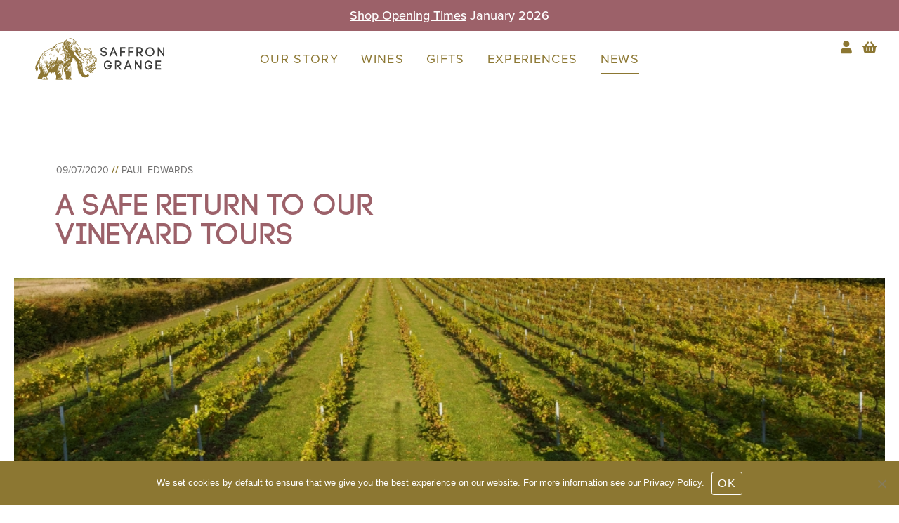

--- FILE ---
content_type: text/html; charset=UTF-8
request_url: https://www.saffrongrange.com/a-safe-return-to-our-vineyard-tours/
body_size: 11549
content:
<!doctype html>
<html lang="en-GB">

<head>
  <meta charset="utf-8">
  <meta http-equiv="X-UA-Compatible" content="IE=edge">
  <meta name="viewport" content="width=device-width, initial-scale=1, shrink-to-fit=no">
  <title>A safe return to our vineyard tours - Saffron Grange Vineyard</title>
  <link rel="apple-touch-icon-precomposed" sizes="57x57" href="https://www.saffrongrange.com/wp-content/themes/saffrongrange/img/apple-touch-icon-57x57.png">
  <link rel="apple-touch-icon-precomposed" sizes="114x114" href="https://www.saffrongrange.com/wp-content/themes/saffrongrange/img/apple-touch-icon-114x114.png">
  <link rel="apple-touch-icon-precomposed" sizes="72x72" href="https://www.saffrongrange.com/wp-content/themes/saffrongrange/img/apple-touch-icon-72x72.png">
  <link rel="apple-touch-icon-precomposed" sizes="144x144" href="https://www.saffrongrange.com/wp-content/themes/saffrongrange/img/apple-touch-icon-144x144.png">
  <link rel="apple-touch-icon-precomposed" sizes="120x120" href="https://www.saffrongrange.com/wp-content/themes/saffrongrange/img/apple-touch-icon-120x120.png">
  <link rel="apple-touch-icon-precomposed" sizes="152x152" href="https://www.saffrongrange.com/wp-content/themes/saffrongrange/img/apple-touch-icon-152x152.png">
  <link rel="icon" type="image/png" href="https://www.saffrongrange.com/wp-content/themes/saffrongrange/img/favicon-32x32.png" sizes="32x32">
  <link rel="icon" type="image/png" href="https://www.saffrongrange.com/wp-content/themes/saffrongrange/img/favicon-16x16.png" sizes="16x16">
  <meta name="application-name" content="Saffron Grange Vineyard">
  <meta name="msapplication-TileColor" content="#FFFFFF">
  <meta name="msapplication-TileImage" content="https://www.saffrongrange.com/wp-content/themes/saffrongrange/img/mstile-144x144.png">
  <meta name='robots' content='index, follow, max-image-preview:large, max-snippet:-1, max-video-preview:-1' />

	<!-- This site is optimized with the Yoast SEO plugin v26.6 - https://yoast.com/wordpress/plugins/seo/ -->
	<meta name="description" content="Saffron Grange is now open for vineyard tours and visits. Learn how we are safely returning visitors to our Essex vineyard for tours drop-in visits." />
	<link rel="canonical" href="https://www.saffrongrange.com/a-safe-return-to-our-vineyard-tours/" />
	<meta property="og:locale" content="en_GB" />
	<meta property="og:type" content="article" />
	<meta property="og:title" content="A safe return to our vineyard tours - Saffron Grange Vineyard" />
	<meta property="og:description" content="Saffron Grange is now open for vineyard tours and visits. Learn how we are safely returning visitors to our Essex vineyard for tours drop-in visits." />
	<meta property="og:url" content="https://www.saffrongrange.com/a-safe-return-to-our-vineyard-tours/" />
	<meta property="og:site_name" content="Saffron Grange Vineyard" />
	<meta property="article:publisher" content="https://www.facebook.com/saffrongrange" />
	<meta property="article:published_time" content="2020-07-09T15:09:53+00:00" />
	<meta property="article:modified_time" content="2020-07-16T10:07:08+00:00" />
	<meta property="og:image" content="https://www.saffrongrange.com/wp-content/uploads/2019/04/saffron-grange-e1619791599881.png" />
	<meta property="og:image:width" content="200" />
	<meta property="og:image:height" content="105" />
	<meta property="og:image:type" content="image/png" />
	<meta name="author" content="Aimie Edwards" />
	<meta name="twitter:card" content="summary_large_image" />
	<meta name="twitter:creator" content="@saffrongrange" />
	<meta name="twitter:site" content="@saffrongrange" />
	<meta name="twitter:label1" content="Written by" />
	<meta name="twitter:data1" content="Aimie Edwards" />
	<script type="application/ld+json" class="yoast-schema-graph">{"@context":"https://schema.org","@graph":[{"@type":"WebPage","@id":"https://www.saffrongrange.com/a-safe-return-to-our-vineyard-tours/","url":"https://www.saffrongrange.com/a-safe-return-to-our-vineyard-tours/","name":"A safe return to our vineyard tours - Saffron Grange Vineyard","isPartOf":{"@id":"https://www.saffrongrange.com/#website"},"datePublished":"2020-07-09T15:09:53+00:00","dateModified":"2020-07-16T10:07:08+00:00","author":{"@id":"https://www.saffrongrange.com/#/schema/person/cc96f64ef18c5ea8da3da41dd70d5059"},"description":"Saffron Grange is now open for vineyard tours and visits. Learn how we are safely returning visitors to our Essex vineyard for tours drop-in visits.","breadcrumb":{"@id":"https://www.saffrongrange.com/a-safe-return-to-our-vineyard-tours/#breadcrumb"},"inLanguage":"en-GB","potentialAction":[{"@type":"ReadAction","target":["https://www.saffrongrange.com/a-safe-return-to-our-vineyard-tours/"]}]},{"@type":"BreadcrumbList","@id":"https://www.saffrongrange.com/a-safe-return-to-our-vineyard-tours/#breadcrumb","itemListElement":[{"@type":"ListItem","position":1,"name":"Home","item":"https://www.saffrongrange.com/"},{"@type":"ListItem","position":2,"name":"News","item":"https://www.saffrongrange.com/news/"},{"@type":"ListItem","position":3,"name":"A safe return to our vineyard tours"}]},{"@type":"WebSite","@id":"https://www.saffrongrange.com/#website","url":"https://www.saffrongrange.com/","name":"Saffron Grange Vineyard","description":"English Sparkling Wine","potentialAction":[{"@type":"SearchAction","target":{"@type":"EntryPoint","urlTemplate":"https://www.saffrongrange.com/?s={search_term_string}"},"query-input":{"@type":"PropertyValueSpecification","valueRequired":true,"valueName":"search_term_string"}}],"inLanguage":"en-GB"},{"@type":"Person","@id":"https://www.saffrongrange.com/#/schema/person/cc96f64ef18c5ea8da3da41dd70d5059","name":"Aimie Edwards","image":{"@type":"ImageObject","inLanguage":"en-GB","@id":"https://www.saffrongrange.com/#/schema/person/image/","url":"https://secure.gravatar.com/avatar/5a0d63e4db4f3fd6e4619ac031d4648d6e19cad1164bd4d8a64fad6c9f7e3b2b?s=96&d=mm&r=g","contentUrl":"https://secure.gravatar.com/avatar/5a0d63e4db4f3fd6e4619ac031d4648d6e19cad1164bd4d8a64fad6c9f7e3b2b?s=96&d=mm&r=g","caption":"Aimie Edwards"},"sameAs":["https://www.saffrongrange.com"]}]}</script>
	<!-- / Yoast SEO plugin. -->


<link rel="preload" href="https://www.saffrongrange.com/wp-content/uploads/2020/05/logo-age-verification.png" as="image" />
<link rel="alternate" title="oEmbed (JSON)" type="application/json+oembed" href="https://www.saffrongrange.com/wp-json/oembed/1.0/embed?url=https%3A%2F%2Fwww.saffrongrange.com%2Fa-safe-return-to-our-vineyard-tours%2F" />
<link rel="alternate" title="oEmbed (XML)" type="text/xml+oembed" href="https://www.saffrongrange.com/wp-json/oembed/1.0/embed?url=https%3A%2F%2Fwww.saffrongrange.com%2Fa-safe-return-to-our-vineyard-tours%2F&#038;format=xml" />
<style id='wp-img-auto-sizes-contain-inline-css' type='text/css'>
img:is([sizes=auto i],[sizes^="auto," i]){contain-intrinsic-size:3000px 1500px}
/*# sourceURL=wp-img-auto-sizes-contain-inline-css */
</style>
<style id='wp-emoji-styles-inline-css' type='text/css'>

	img.wp-smiley, img.emoji {
		display: inline !important;
		border: none !important;
		box-shadow: none !important;
		height: 1em !important;
		width: 1em !important;
		margin: 0 0.07em !important;
		vertical-align: -0.1em !important;
		background: none !important;
		padding: 0 !important;
	}
/*# sourceURL=wp-emoji-styles-inline-css */
</style>
<link rel='stylesheet' id='wp-block-library-css' href='https://www.saffrongrange.com/wp-includes/css/dist/block-library/style.min.css?ver=6.9' type='text/css' media='all' />
<link rel='stylesheet' id='wc-blocks-style-css' href='https://www.saffrongrange.com/wp-content/plugins/woocommerce/assets/client/blocks/wc-blocks.css?ver=wc-10.4.3' type='text/css' media='all' />
<style id='global-styles-inline-css' type='text/css'>
:root{--wp--preset--aspect-ratio--square: 1;--wp--preset--aspect-ratio--4-3: 4/3;--wp--preset--aspect-ratio--3-4: 3/4;--wp--preset--aspect-ratio--3-2: 3/2;--wp--preset--aspect-ratio--2-3: 2/3;--wp--preset--aspect-ratio--16-9: 16/9;--wp--preset--aspect-ratio--9-16: 9/16;--wp--preset--color--black: #000000;--wp--preset--color--cyan-bluish-gray: #abb8c3;--wp--preset--color--white: #ffffff;--wp--preset--color--pale-pink: #f78da7;--wp--preset--color--vivid-red: #cf2e2e;--wp--preset--color--luminous-vivid-orange: #ff6900;--wp--preset--color--luminous-vivid-amber: #fcb900;--wp--preset--color--light-green-cyan: #7bdcb5;--wp--preset--color--vivid-green-cyan: #00d084;--wp--preset--color--pale-cyan-blue: #8ed1fc;--wp--preset--color--vivid-cyan-blue: #0693e3;--wp--preset--color--vivid-purple: #9b51e0;--wp--preset--gradient--vivid-cyan-blue-to-vivid-purple: linear-gradient(135deg,rgb(6,147,227) 0%,rgb(155,81,224) 100%);--wp--preset--gradient--light-green-cyan-to-vivid-green-cyan: linear-gradient(135deg,rgb(122,220,180) 0%,rgb(0,208,130) 100%);--wp--preset--gradient--luminous-vivid-amber-to-luminous-vivid-orange: linear-gradient(135deg,rgb(252,185,0) 0%,rgb(255,105,0) 100%);--wp--preset--gradient--luminous-vivid-orange-to-vivid-red: linear-gradient(135deg,rgb(255,105,0) 0%,rgb(207,46,46) 100%);--wp--preset--gradient--very-light-gray-to-cyan-bluish-gray: linear-gradient(135deg,rgb(238,238,238) 0%,rgb(169,184,195) 100%);--wp--preset--gradient--cool-to-warm-spectrum: linear-gradient(135deg,rgb(74,234,220) 0%,rgb(151,120,209) 20%,rgb(207,42,186) 40%,rgb(238,44,130) 60%,rgb(251,105,98) 80%,rgb(254,248,76) 100%);--wp--preset--gradient--blush-light-purple: linear-gradient(135deg,rgb(255,206,236) 0%,rgb(152,150,240) 100%);--wp--preset--gradient--blush-bordeaux: linear-gradient(135deg,rgb(254,205,165) 0%,rgb(254,45,45) 50%,rgb(107,0,62) 100%);--wp--preset--gradient--luminous-dusk: linear-gradient(135deg,rgb(255,203,112) 0%,rgb(199,81,192) 50%,rgb(65,88,208) 100%);--wp--preset--gradient--pale-ocean: linear-gradient(135deg,rgb(255,245,203) 0%,rgb(182,227,212) 50%,rgb(51,167,181) 100%);--wp--preset--gradient--electric-grass: linear-gradient(135deg,rgb(202,248,128) 0%,rgb(113,206,126) 100%);--wp--preset--gradient--midnight: linear-gradient(135deg,rgb(2,3,129) 0%,rgb(40,116,252) 100%);--wp--preset--font-size--small: 13px;--wp--preset--font-size--medium: 20px;--wp--preset--font-size--large: 36px;--wp--preset--font-size--x-large: 42px;--wp--preset--spacing--20: 0.44rem;--wp--preset--spacing--30: 0.67rem;--wp--preset--spacing--40: 1rem;--wp--preset--spacing--50: 1.5rem;--wp--preset--spacing--60: 2.25rem;--wp--preset--spacing--70: 3.38rem;--wp--preset--spacing--80: 5.06rem;--wp--preset--shadow--natural: 6px 6px 9px rgba(0, 0, 0, 0.2);--wp--preset--shadow--deep: 12px 12px 50px rgba(0, 0, 0, 0.4);--wp--preset--shadow--sharp: 6px 6px 0px rgba(0, 0, 0, 0.2);--wp--preset--shadow--outlined: 6px 6px 0px -3px rgb(255, 255, 255), 6px 6px rgb(0, 0, 0);--wp--preset--shadow--crisp: 6px 6px 0px rgb(0, 0, 0);}:where(.is-layout-flex){gap: 0.5em;}:where(.is-layout-grid){gap: 0.5em;}body .is-layout-flex{display: flex;}.is-layout-flex{flex-wrap: wrap;align-items: center;}.is-layout-flex > :is(*, div){margin: 0;}body .is-layout-grid{display: grid;}.is-layout-grid > :is(*, div){margin: 0;}:where(.wp-block-columns.is-layout-flex){gap: 2em;}:where(.wp-block-columns.is-layout-grid){gap: 2em;}:where(.wp-block-post-template.is-layout-flex){gap: 1.25em;}:where(.wp-block-post-template.is-layout-grid){gap: 1.25em;}.has-black-color{color: var(--wp--preset--color--black) !important;}.has-cyan-bluish-gray-color{color: var(--wp--preset--color--cyan-bluish-gray) !important;}.has-white-color{color: var(--wp--preset--color--white) !important;}.has-pale-pink-color{color: var(--wp--preset--color--pale-pink) !important;}.has-vivid-red-color{color: var(--wp--preset--color--vivid-red) !important;}.has-luminous-vivid-orange-color{color: var(--wp--preset--color--luminous-vivid-orange) !important;}.has-luminous-vivid-amber-color{color: var(--wp--preset--color--luminous-vivid-amber) !important;}.has-light-green-cyan-color{color: var(--wp--preset--color--light-green-cyan) !important;}.has-vivid-green-cyan-color{color: var(--wp--preset--color--vivid-green-cyan) !important;}.has-pale-cyan-blue-color{color: var(--wp--preset--color--pale-cyan-blue) !important;}.has-vivid-cyan-blue-color{color: var(--wp--preset--color--vivid-cyan-blue) !important;}.has-vivid-purple-color{color: var(--wp--preset--color--vivid-purple) !important;}.has-black-background-color{background-color: var(--wp--preset--color--black) !important;}.has-cyan-bluish-gray-background-color{background-color: var(--wp--preset--color--cyan-bluish-gray) !important;}.has-white-background-color{background-color: var(--wp--preset--color--white) !important;}.has-pale-pink-background-color{background-color: var(--wp--preset--color--pale-pink) !important;}.has-vivid-red-background-color{background-color: var(--wp--preset--color--vivid-red) !important;}.has-luminous-vivid-orange-background-color{background-color: var(--wp--preset--color--luminous-vivid-orange) !important;}.has-luminous-vivid-amber-background-color{background-color: var(--wp--preset--color--luminous-vivid-amber) !important;}.has-light-green-cyan-background-color{background-color: var(--wp--preset--color--light-green-cyan) !important;}.has-vivid-green-cyan-background-color{background-color: var(--wp--preset--color--vivid-green-cyan) !important;}.has-pale-cyan-blue-background-color{background-color: var(--wp--preset--color--pale-cyan-blue) !important;}.has-vivid-cyan-blue-background-color{background-color: var(--wp--preset--color--vivid-cyan-blue) !important;}.has-vivid-purple-background-color{background-color: var(--wp--preset--color--vivid-purple) !important;}.has-black-border-color{border-color: var(--wp--preset--color--black) !important;}.has-cyan-bluish-gray-border-color{border-color: var(--wp--preset--color--cyan-bluish-gray) !important;}.has-white-border-color{border-color: var(--wp--preset--color--white) !important;}.has-pale-pink-border-color{border-color: var(--wp--preset--color--pale-pink) !important;}.has-vivid-red-border-color{border-color: var(--wp--preset--color--vivid-red) !important;}.has-luminous-vivid-orange-border-color{border-color: var(--wp--preset--color--luminous-vivid-orange) !important;}.has-luminous-vivid-amber-border-color{border-color: var(--wp--preset--color--luminous-vivid-amber) !important;}.has-light-green-cyan-border-color{border-color: var(--wp--preset--color--light-green-cyan) !important;}.has-vivid-green-cyan-border-color{border-color: var(--wp--preset--color--vivid-green-cyan) !important;}.has-pale-cyan-blue-border-color{border-color: var(--wp--preset--color--pale-cyan-blue) !important;}.has-vivid-cyan-blue-border-color{border-color: var(--wp--preset--color--vivid-cyan-blue) !important;}.has-vivid-purple-border-color{border-color: var(--wp--preset--color--vivid-purple) !important;}.has-vivid-cyan-blue-to-vivid-purple-gradient-background{background: var(--wp--preset--gradient--vivid-cyan-blue-to-vivid-purple) !important;}.has-light-green-cyan-to-vivid-green-cyan-gradient-background{background: var(--wp--preset--gradient--light-green-cyan-to-vivid-green-cyan) !important;}.has-luminous-vivid-amber-to-luminous-vivid-orange-gradient-background{background: var(--wp--preset--gradient--luminous-vivid-amber-to-luminous-vivid-orange) !important;}.has-luminous-vivid-orange-to-vivid-red-gradient-background{background: var(--wp--preset--gradient--luminous-vivid-orange-to-vivid-red) !important;}.has-very-light-gray-to-cyan-bluish-gray-gradient-background{background: var(--wp--preset--gradient--very-light-gray-to-cyan-bluish-gray) !important;}.has-cool-to-warm-spectrum-gradient-background{background: var(--wp--preset--gradient--cool-to-warm-spectrum) !important;}.has-blush-light-purple-gradient-background{background: var(--wp--preset--gradient--blush-light-purple) !important;}.has-blush-bordeaux-gradient-background{background: var(--wp--preset--gradient--blush-bordeaux) !important;}.has-luminous-dusk-gradient-background{background: var(--wp--preset--gradient--luminous-dusk) !important;}.has-pale-ocean-gradient-background{background: var(--wp--preset--gradient--pale-ocean) !important;}.has-electric-grass-gradient-background{background: var(--wp--preset--gradient--electric-grass) !important;}.has-midnight-gradient-background{background: var(--wp--preset--gradient--midnight) !important;}.has-small-font-size{font-size: var(--wp--preset--font-size--small) !important;}.has-medium-font-size{font-size: var(--wp--preset--font-size--medium) !important;}.has-large-font-size{font-size: var(--wp--preset--font-size--large) !important;}.has-x-large-font-size{font-size: var(--wp--preset--font-size--x-large) !important;}
/*# sourceURL=global-styles-inline-css */
</style>

<style id='classic-theme-styles-inline-css' type='text/css'>
/*! This file is auto-generated */
.wp-block-button__link{color:#fff;background-color:#32373c;border-radius:9999px;box-shadow:none;text-decoration:none;padding:calc(.667em + 2px) calc(1.333em + 2px);font-size:1.125em}.wp-block-file__button{background:#32373c;color:#fff;text-decoration:none}
/*# sourceURL=/wp-includes/css/classic-themes.min.css */
</style>
<style id='age-gate-custom-inline-css' type='text/css'>
:root{--ag-background-color: rgba(255,255,255,1);--ag-background-image: url(https://www.saffrongrange.com/wp-content/uploads/2020/04/bud-burst-scaled.jpg);--ag-background-image-position: center center;--ag-background-image-opacity: 1;--ag-form-background: rgba(255,255,255,0.9);--ag-text-color: #8c7732;--ag-blur: 5px;}
/*# sourceURL=age-gate-custom-inline-css */
</style>
<link rel='stylesheet' id='age-gate-css' href='https://www.saffrongrange.com/wp-content/plugins/age-gate/dist/main.css?ver=3.7.2' type='text/css' media='all' />
<style id='age-gate-options-inline-css' type='text/css'>
:root{--ag-background-color: rgba(255,255,255,1);--ag-background-image: url(https://www.saffrongrange.com/wp-content/uploads/2020/04/bud-burst-scaled.jpg);--ag-background-image-position: center center;--ag-background-image-opacity: 1;--ag-form-background: rgba(255,255,255,0.9);--ag-text-color: #8c7732;--ag-blur: 5px;}
/*# sourceURL=age-gate-options-inline-css */
</style>
<link rel='stylesheet' id='cookie-notice-front-css' href='https://www.saffrongrange.com/wp-content/plugins/cookie-notice/css/front.min.css?ver=2.5.11' type='text/css' media='all' />
<link rel='stylesheet' id='woocommerce-layout-css' href='https://www.saffrongrange.com/wp-content/plugins/woocommerce/assets/css/woocommerce-layout.css?ver=10.4.3' type='text/css' media='all' />
<link rel='stylesheet' id='woocommerce-smallscreen-css' href='https://www.saffrongrange.com/wp-content/plugins/woocommerce/assets/css/woocommerce-smallscreen.css?ver=10.4.3' type='text/css' media='only screen and (max-width: 768px)' />
<link rel='stylesheet' id='woocommerce-general-css' href='https://www.saffrongrange.com/wp-content/plugins/woocommerce/assets/css/woocommerce.css?ver=10.4.3' type='text/css' media='all' />
<style id='woocommerce-inline-inline-css' type='text/css'>
.woocommerce form .form-row .required { visibility: visible; }
/*# sourceURL=woocommerce-inline-inline-css */
</style>
<link rel='stylesheet' id='jquery-ui-style-css' href='https://www.saffrongrange.com/wp-content/plugins/woocommerce-bookings/dist/jquery-ui-styles.css?ver=1.11.4-wc-bookings.2.2.9' type='text/css' media='all' />
<link rel='stylesheet' id='wc-bookings-styles-css' href='https://www.saffrongrange.com/wp-content/plugins/woocommerce-bookings/dist/frontend.css?ver=2.2.9' type='text/css' media='all' />
<link rel='stylesheet' id='xoo-cp-style-css' href='https://www.saffrongrange.com/wp-content/plugins/added-to-cart-popup-woocommerce/assets/css/xoo-cp-style.css?ver=1.8.2' type='text/css' media='all' />
<style id='xoo-cp-style-inline-css' type='text/css'>
td.xoo-cp-pqty{
			    min-width: 120px;
			}
			.xoo-cp-container{
				max-width: 650px;
			}
			.xcp-btn{
				background-color: #a46497;
				color: #ffffff;
				font-size: 14px;
				border-radius: 14px;
				border: 1px solid #a46497;
			}
			.xcp-btn:hover{
				color: #ffffff;
			}
			td.xoo-cp-pimg{
				width: 20%;
			}
			table.xoo-cp-pdetails , table.xoo-cp-pdetails tr{
				border: 0!important;
			}
			table.xoo-cp-pdetails td{
				border-style: solid;
				border-width: 0px;
				border-color: #ebe9eb;
			}
/*# sourceURL=xoo-cp-style-inline-css */
</style>
<link rel='stylesheet' id='theme-styles-css' href='https://www.saffrongrange.com/wp-content/themes/saffrongrange/css/styles.css?ver=6.9' type='text/css' media='all' />
<script type="text/javascript" src="https://www.saffrongrange.com/wp-includes/js/jquery/jquery.min.js?ver=3.7.1" id="jquery-core-js"></script>
<script type="text/javascript" src="https://www.saffrongrange.com/wp-includes/js/jquery/jquery-migrate.min.js?ver=3.4.1" id="jquery-migrate-js"></script>
<script type="text/javascript" src="https://www.saffrongrange.com/wp-content/plugins/woocommerce/assets/js/js-cookie/js.cookie.min.js?ver=2.1.4-wc.10.4.3" id="wc-js-cookie-js" defer="defer" data-wp-strategy="defer"></script>
<script type="text/javascript" id="wc-cart-fragments-js-extra">
/* <![CDATA[ */
var wc_cart_fragments_params = {"ajax_url":"/wp-admin/admin-ajax.php","wc_ajax_url":"/?wc-ajax=%%endpoint%%","cart_hash_key":"wc_cart_hash_d297a2dcf2d175cf942f555c61abb027","fragment_name":"wc_fragments_d297a2dcf2d175cf942f555c61abb027","request_timeout":"5000"};
//# sourceURL=wc-cart-fragments-js-extra
/* ]]> */
</script>
<script type="text/javascript" src="https://www.saffrongrange.com/wp-content/plugins/woocommerce/assets/js/frontend/cart-fragments.min.js?ver=10.4.3" id="wc-cart-fragments-js" defer="defer" data-wp-strategy="defer"></script>
<script type="text/javascript" src="https://www.saffrongrange.com/wp-content/plugins/woocommerce/assets/js/jquery-blockui/jquery.blockUI.min.js?ver=2.7.0-wc.10.4.3" id="wc-jquery-blockui-js" defer="defer" data-wp-strategy="defer"></script>
<script type="text/javascript" id="wc-add-to-cart-js-extra">
/* <![CDATA[ */
var wc_add_to_cart_params = {"ajax_url":"/wp-admin/admin-ajax.php","wc_ajax_url":"/?wc-ajax=%%endpoint%%","i18n_view_cart":"View basket","cart_url":"https://www.saffrongrange.com/basket/","is_cart":"","cart_redirect_after_add":"no"};
//# sourceURL=wc-add-to-cart-js-extra
/* ]]> */
</script>
<script type="text/javascript" src="https://www.saffrongrange.com/wp-content/plugins/woocommerce/assets/js/frontend/add-to-cart.min.js?ver=10.4.3" id="wc-add-to-cart-js" defer="defer" data-wp-strategy="defer"></script>
<script type="text/javascript" id="woocommerce-js-extra">
/* <![CDATA[ */
var woocommerce_params = {"ajax_url":"/wp-admin/admin-ajax.php","wc_ajax_url":"/?wc-ajax=%%endpoint%%","i18n_password_show":"Show password","i18n_password_hide":"Hide password"};
//# sourceURL=woocommerce-js-extra
/* ]]> */
</script>
<script type="text/javascript" src="https://www.saffrongrange.com/wp-content/plugins/woocommerce/assets/js/frontend/woocommerce.min.js?ver=10.4.3" id="woocommerce-js" defer="defer" data-wp-strategy="defer"></script>
<link rel="https://api.w.org/" href="https://www.saffrongrange.com/wp-json/" /><link rel="alternate" title="JSON" type="application/json" href="https://www.saffrongrange.com/wp-json/wp/v2/posts/1560" /><link rel="EditURI" type="application/rsd+xml" title="RSD" href="https://www.saffrongrange.com/xmlrpc.php?rsd" />
<meta name="generator" content="WordPress 6.9" />
<meta name="generator" content="WooCommerce 10.4.3" />
<link rel='shortlink' href='https://www.saffrongrange.com/?p=1560' />
<!-- Google site verification - Google for WooCommerce -->
<meta name="google-site-verification" content="OXu9gO6yltMAzzkYG8OqCVL2aBn_wOIY7xj2MhZx9ok" />
	<noscript><style>.woocommerce-product-gallery{ opacity: 1 !important; }</style></noscript>
	  <!-- Google Tag Manager -->
  <script>(function(w,d,s,l,i){w[l]=w[l]||[];w[l].push({'gtm.start':
  new Date().getTime(),event:'gtm.js'});var f=d.getElementsByTagName(s)[0],
  j=d.createElement(s),dl=l!='dataLayer'?'&l='+l:'';j.async=true;j.src=
  'https://www.googletagmanager.com/gtm.js?id='+i+dl;f.parentNode.insertBefore(j,f);
  })(window,document,'script','dataLayer','GTM-PTNR7L3');</script>
  <!-- End Google Tag Manager -->
</head>

<body>
  
  <!-- Google Tag Manager (noscript) -->
  <noscript><iframe src="https://www.googletagmanager.com/ns.html?id=GTM-PTNR7L3"
  height="0" width="0" style="display:none;visibility:hidden"></iframe></noscript>
  <!-- End Google Tag Manager (noscript) -->

              <section class="promo-banner text-white bg-rose py-1">
      <div class="container">
        <div class="row">
          <div class="col text-center">
                          <div class="cycle-slideshow text-center" data-cycle-slides=".slide" data-cycle-fx="none" data-cycle-log="false">
                                  <div class="slide">
                    <p><a href="https://www.saffrongrange.com/contact/">Shop Opening Times</a> January 2026</p>
                  </div>
                                  <div class="slide">
                    <p><a href="https://www.saffrongrange.com/product/vineyard-tour/">2026 Winter Vineyard Tours</a> January &amp; February 2026.</p>
                  </div>
                                  <div class="slide">
                    <p>FREE delivery when you spend £150 or more on <a href="https://www.saffrongrange.com/wines/" target="_blank" rel="noopener">wine</a></p>
                  </div>
                              </div>
                      </div>
        </div>
      </div>
    </section>
      
  <header >

    <section class="top-nav text-right">
      <a href="https://www.saffrongrange.com/my-account/" title="My Account" class="mr-1">
        <i class="fas fa-user"></i>
      </a>
      <a class="cart-header" href="https://www.saffrongrange.com/basket/" title="View your shopping cart">
        <i class="fas fa-shopping-basket"></i>
              </a>
    </section>

    
    <nav class="navbar navbar-expand-xl navbar-light">
      <div class="container-fluid">
                  <a class="navbar-brand" href="https://www.saffrongrange.com">
            <img src="https://www.saffrongrange.com/wp-content/themes/saffrongrange/img/saffron-grange-condensed.svg" alt="Saffron Grange Vineyard">
          </a>
                <button class="navbar-toggler " type="button" data-toggle="collapse" data-target="#navbarSupportedContent" aria-controls="navbarSupportedContent" aria-expanded="false" aria-label="Toggle navigation">
          <span class="navbar-toggler-icon"></span>
        </button>
        <div id="navbarSupportedContent" class="collapse navbar-collapse"><ul id="menu-primary-navigation" class="nav navbar-nav mx-auto"><li itemscope="itemscope" itemtype="https://www.schema.org/SiteNavigationElement" id="menu-item-28" class="menu-item menu-item-type-post_type menu-item-object-page menu-item-28 nav-item"><a title="Our story" href="https://www.saffrongrange.com/our-story/" class="nav-link">Our story</a></li>
<li itemscope="itemscope" itemtype="https://www.schema.org/SiteNavigationElement" id="menu-item-126" class="menu-item menu-item-type-taxonomy menu-item-object-product_cat menu-item-126 nav-item"><a title="Wines" href="https://www.saffrongrange.com/wines/" class="nav-link">Wines</a></li>
<li itemscope="itemscope" itemtype="https://www.schema.org/SiteNavigationElement" id="menu-item-1249" class="menu-item menu-item-type-taxonomy menu-item-object-product_cat menu-item-1249 nav-item"><a title="Gifts" href="https://www.saffrongrange.com/gifts/" class="nav-link">Gifts</a></li>
<li itemscope="itemscope" itemtype="https://www.schema.org/SiteNavigationElement" id="menu-item-6498" class="menu-item menu-item-type-taxonomy menu-item-object-product_cat menu-item-6498 nav-item"><a title="Experiences" href="https://www.saffrongrange.com/experiences/" class="nav-link">Experiences</a></li>
<li itemscope="itemscope" itemtype="https://www.schema.org/SiteNavigationElement" id="menu-item-22" class="menu-item menu-item-type-post_type menu-item-object-page current_page_parent menu-item-22 nav-item"><a title="News" href="https://www.saffrongrange.com/news/" class="nav-link">News</a></li>
</ul></div>      </div>
    </nav>

  </header>

  <section class="headline-section pt-11">
    <div class="container">
      <div class="row">
        <div class="col-lg-7 col-md-10">
          <p class="small text-mg">09/07/2020 <span class="text-gold font-weight-bold">//</span> <span class="text-uppercase"> Paul Edwards</span></p>
          <h1 class="headline text-rose mb-0">A safe return to our vineyard tours</h1>
        </div>
      </div>
    </div>
  </section>



<section class="full-width-image background-image my-5 d-flex align-items-center parallax" style="background-image: url('https://www.saffrongrange.com/wp-content/uploads/2020/07/Drone-Vineyard-4.jpg');">
  </section>
<section class="text-section my-5 py-5 bg-w">
  <div class="container">
    <div class="row">
      <div class="col-lg-7 offset-lg-2 col-md-10 offset-md-1">
        <p>The last few weeks have been challenging for many of us. During lockdown we have been focused on ensuring we can continue serving our growing community of English Sparkling Wine lovers, with door step deliveries, free local delivery and beautiful new gift ideas to keep you and your loved one entertained at home.</p>
<p>At the same time, we have been busy planning how we can safely reopen the vineyard when it is the right time to do so. We have closely monitored official advice and, as the country starts to open back up, we believe now is the right time</p>
<p>We can’t wait to welcome you to our beautiful vineyard and share our story and refreshing wines with you.</p>
<p><strong>Out in the fresh air</strong></p>
<p>Being cooped up for so long has got many of us wishing for more time in the great outdoors. Fortunately, one of the many benefits of running a vineyard is that we are out in the open, come rain or shine!</p>
<p>At our vineyard, you can enjoy lots of space and stunning panoramic views of the beautiful North-West Essex countryside that surrounds us.</p>
<p><strong>What you can expect</strong></p>
<p>Those of you who have been on a tour before will notice a few small changes to our pre-lockdown tours.</p>
<p>When you arrive, we will greet you at the car park and direct you to the marquee where your tour will start and finish. We will begin with a short introduction to Saffron Grange and an outline of our safety measures.</p>
<p>To support social distancing and maintain small tour groups, your tour may be split into two smaller groups. Please note this may mean that you have your tasting first, followed by the vineyard tour or vice versa.</p>
<p>We will accommodate people who are visiting together in the same groups.</p>
<p>Your tour will take you on a walk through the vines with opportunity to learn more about growing grapes in the Saffron region, and ask our friendly team lots of questions.</p>
<p>The tasting will take place in the fresh air in our open sided marquee, where you can soak in the views and relax as you taste our range of three gorgeous sparkling wines and learn how they are made.</p>
<p>You will have the opportunity to purchase our wines and unique gift packages from our tasting room after your tasting. The tour will take approximately 1.5 – 2 hours in total.</p>
<p><strong>Safety first</strong></p>
<p>The health and safety of our staff and guests is our number one priority and so we have introduced some new measures in order to minimise your risk. Anyone attending our tours, will be asked to follow these measures:</p>
<p>• If you or a member of your household are displaying <a href="https://www.nhs.uk/conditions/coronavirus-covid-19/symptoms/">symptoms of Covid-19</a> you must stay at home and get a test. Please do not attend your tour.</p>
<p>• After booking your tour we will contact you to confirm the names and contact details of those attending, in compliance with NHS Test and Trace requirements.</p>
<p>• On arrival, you will be asked to sanitize your hands.</p>
<p>• Staff at Saffron Grange will sanitize and wash their hands regularly throughout the tour and wear face masks and gloves where it is deemed necessary in accordance with our procedures.</p>
<p>• All attendees and staff will be expected to respect social distancing of 2 metres.</p>
<p><strong>Open for drop-in visits</strong></p>
<p>Our tasting room is open from Monday &#8211; Friday, 10am &#8211; 4pm if you wish to pop in and purchase some sparkling wine.</p>
<p>We recommend you give us a call or drop us a message via social media to let us know when you are planning to come, so we can ensure someone is ready to greet you.</p>
<p>We look forward to seeing you this summer and extending a very warm welcome to the Saffron Grange vineyard.</p>
      </div>
    </div>
  </div>
</section>
<section>
  <div class="container">
    <div class="row">
      <div class="col">
        <hr>
        <a href="https://www.saffrongrange.com/news/" class="btn btn-link btn-icon"><i class="fas fa-arrow-left"></i> All news</a>
        <hr>
      </div>
    </div>
  </div>
</section>
<footer class="mt-sm-9 mt-4 mb-2">
  <div class="container">

    <section class="mb-sm-9 mb-3 text-md-left text-center">
      <div class="row">
        <div class="col-md-3 offset-md-0 col-6 offset-3 mb-md-0 mb-3">
          <a href="https://www.saffrongrange.com">
            <img src="https://www.saffrongrange.com/wp-content/themes/saffrongrange/img/saffron-grange.svg" alt="Saffron Grange English sparkling wine" class="img-fluid">
          </a>
        </div>
        <div class="offset-xl-2 col-md-2 offset-md-1">
          <ul class="list-unstyled mb-0">
            <li><a href="https://www.saffrongrange.com/our-story/">Our story</a></li>
            	<li class="cat-item cat-item-111"><a href="https://www.saffrongrange.com/experiences/">Experiences</a>
</li>
	<li class="cat-item cat-item-53"><a href="https://www.saffrongrange.com/gifts/">Gifts</a>
</li>
	<li class="cat-item cat-item-17"><a href="https://www.saffrongrange.com/wines/">Wines</a>
</li>
            <li><a href="https://www.saffrongrange.com/news/">News</a></li>
          </ul>
        </div>
        <div class="col-md-2 mb-md-0 mb-3">
          <ul class="list-unstyled mb-0">
            <li><a href="https://www.saffrongrange.com/contact/">Contact Us</a></li>
            <li><a href="https://www.saffrongrange.com/join-our-mailing-list/">Join our mailing list</a></li>
            <li><a href="https://www.saffrongrange.com/terms-conditions/">Terms &amp; conditions</a></li>
            <li><a href="https://www.saffrongrange.com/privacy-policy/">Privacy policy</a></li>
          </ul>
        </div>
        <div class="col-xl-3 col-md-4">
          <ul class="list-unstyled">
            <li>
              <a href="tel:+441799516597"><i class="fas fa-phone"></i> +44 (0)1799 516597</a>
            </li>
            <li>
              <a href="mailto:vineyard@saffrongrange.com" target="_blank" rel="noopener"><i class="fas fa-envelope"></i> vineyard@saffrongrange.com</a>
            </li>
            <li>
              <a href="https://twitter.com/saffrongrange" target="_blank" rel="noopener"><i class="fab fa-twitter"></i> @saffrongrange</a>
            </li>
            <li>
              <a href="https://www.facebook.com/saffrongrange" target="_blank" rel="noopener"><i class="fab fa-facebook-f"></i> /saffrongrange</a>
            </li>
            <li>
              <a href="https://www.instagram.com/saffrongrange" target="_blank" rel="noopener"><i class="fab fa-instagram"></i> @saffrongrange</a>
            </li>
          </ul>
        </div>
      </div>
    </section>

  </div>

  <section class="py-4 px-md-0 px-2 bg-tan-25">
    <div class="container">
      <div class="row">
        <div class="col-md-7">
          <img src="https://www.saffrongrange.com/wp-content/themes/saffrongrange/img/logo-eardf.png" width="130" alt="The European Agricultural Fund for Rural Development" class="img-fluid mb-2 bg-white">
          <p class="small">The European Agricultural Fund for Rural Development:<br> Europe investing in rural areas</p>
          <p class="mb-md-0">Winery at Saffron Grange – the construction of a new winery and purchase of wine making equipment is part funded by the European Agricultural Fund for Rural Development</p>
        </div>
        <div class="col-md-5 d-md-flex align-items-center justify-content-md-end justify-content-space-between">
          <img src="https://www.saffrongrange.com/wp-content/themes/saffrongrange/img/logo-visit-essex-pink.png" width="150" alt="Visit Essex" class="img-fluid mb-2">
        </div>
      </div>
    </div>
  </section>

  <div class="container mt-2">
    <div class="py-3">
      <div class="row">
        <div class="col text-md-left text-center">
          <p class="mb-0">&copy;2026 Saffron Grange Vineyard Ltd, Rowley Hill Farm, Little Walden, Essex CB10 1UZ</p>
        </div>
        <div class="col-md-4 text-md-right text-center">
          <a href="http://www.rifledesign.co.uk" target="_blank" rel="noopener">Website design Rifle</a>
        </div>
      </div>
    </div>
  </div>

</footer>

<template id="tmpl-age-gate"  class="">        
<div class="age-gate-wrapper">            <div class="age-gate-loader">    
        <svg version="1.1" id="L5" xmlns="http://www.w3.org/2000/svg" xmlns:xlink="http://www.w3.org/1999/xlink" x="0px" y="0px" viewBox="0 0 100 100" enable-background="new 0 0 0 0" xml:space="preserve">
            <circle fill="currentColor" stroke="none" cx="6" cy="50" r="6">
                <animateTransform attributeName="transform" dur="1s" type="translate" values="0 15 ; 0 -15; 0 15" repeatCount="indefinite" begin="0.1"/>
            </circle>
            <circle fill="currentColor" stroke="none" cx="30" cy="50" r="6">
                <animateTransform attributeName="transform" dur="1s" type="translate" values="0 10 ; 0 -10; 0 10" repeatCount="indefinite" begin="0.2"/>
            </circle>
            <circle fill="currentColor" stroke="none" cx="54" cy="50" r="6">
                <animateTransform attributeName="transform" dur="1s" type="translate" values="0 5 ; 0 -5; 0 5" repeatCount="indefinite" begin="0.3"/>
            </circle>
        </svg>
    </div>
        <div class="age-gate-background-color"></div>    <div class="age-gate-background">            </div>
    
    <div class="age-gate" role="dialog" aria-modal="true" aria-label="Verify you are over %s years of age?">    <form method="post" class="age-gate-form">
<div class="age-gate-heading">            <img src="https://www.saffrongrange.com/wp-content/uploads/2020/05/logo-age-verification.png" width="801" height="516" alt="Saffron Grange Vineyard"class="age-gate-heading-title age-gate-heading-title-logo" />    </div>
<p class="age-gate-subheadline">    </p>
<div class="age-gate-fields">        
<p class="age-gate-challenge">    Are you over 18?
</p>
<div class="age-gate-buttons">        <button type="submit" class="age-gate-submit age-gate-submit-yes" data-submit="yes" value="1" name="age_gate[confirm]">Yes</button>            <button class="age-gate-submit age-gate-submit-no" data-submit="no" value="0" name="age_gate[confirm]" type="submit">No</button>    </div>
    </div>

<input type="hidden" name="age_gate[age]" value="9MRd26N84fSy3NwprhoXtg==" />
<input type="hidden" name="age_gate[lang]" value="en" />
    <input type="hidden" name="age_gate[confirm]" />
    <div class="age-gate-remember-wrapper">        <label class="age-gate-remember">            <input type="checkbox" class="age-gate-remember-field" name="age_gate[remember]" value="1"  checked='checked' /> <span type="checkbox" class="age-gate-remember-text">Remember me</span>        </label>
    </div>
    <div class="age-gate-errors"></div></form>
    </div>
    </div>
    </template>
<script type="speculationrules">
{"prefetch":[{"source":"document","where":{"and":[{"href_matches":"/*"},{"not":{"href_matches":["/wp-*.php","/wp-admin/*","/wp-content/uploads/*","/wp-content/*","/wp-content/plugins/*","/wp-content/themes/saffrongrange/*","/*\\?(.+)"]}},{"not":{"selector_matches":"a[rel~=\"nofollow\"]"}},{"not":{"selector_matches":".no-prefetch, .no-prefetch a"}}]},"eagerness":"conservative"}]}
</script>

<div class="xoo-cp-opac"></div>
<div class="xoo-cp-modal">
	<div class="xoo-cp-container">
		<div class="xoo-cp-outer">
			<div class="xoo-cp-cont-opac"></div>
			<span class="xoo-cp-preloader xoo-cp-icon-spinner"></span>
		</div>
		<span class="xoo-cp-close xoo-cp-icon-cross"></span>

		<div class="xoo-cp-content"></div>
			
			
		<div class="xoo-cp-btns">
			<a class="xoo-cp-btn-vc xcp-btn" href="https://www.saffrongrange.com/basket/">View Cart</a>
			<a class="xoo-cp-btn-ch xcp-btn" href="https://www.saffrongrange.com/checkout/">Checkout</a>
			<a class="xoo-cp-close xcp-btn">Continue Shopping</a>
		</div>
			</div>
</div>


<div class="xoo-cp-notice-box" style="display: none;">
	<div>
	  <span class="xoo-cp-notice"></span>
	</div>
</div>
<script type="text/javascript" id="age-gate-focus-js-extra">
/* <![CDATA[ */
var agfocus = {"focus":null,"elements":[".age-gate"]};
//# sourceURL=age-gate-focus-js-extra
/* ]]> */
</script>
<script type="text/javascript" src="https://www.saffrongrange.com/wp-content/plugins/age-gate/dist/focus.js?ver=3.7.2" id="age-gate-focus-js"></script>
<script type="text/javascript" id="age-gate-all-js-extra">
/* <![CDATA[ */
var age_gate_common = {"cookies":"Your browser does not support cookies, you may experience problems entering this site","simple":""};
//# sourceURL=age-gate-all-js-extra
/* ]]> */
</script>
<script type="text/javascript" src="https://www.saffrongrange.com/wp-content/plugins/age-gate/dist/all.js?ver=3.7.2" id="age-gate-all-js"></script>
<script type="text/javascript" id="cookie-notice-front-js-before">
/* <![CDATA[ */
var cnArgs = {"ajaxUrl":"https:\/\/www.saffrongrange.com\/wp-admin\/admin-ajax.php","nonce":"7d7a013691","hideEffect":"fade","position":"bottom","onScroll":false,"onScrollOffset":100,"onClick":false,"cookieName":"cookie_notice_accepted","cookieTime":2592000,"cookieTimeRejected":2592000,"globalCookie":false,"redirection":false,"cache":false,"revokeCookies":false,"revokeCookiesOpt":"automatic"};

//# sourceURL=cookie-notice-front-js-before
/* ]]> */
</script>
<script type="text/javascript" src="https://www.saffrongrange.com/wp-content/plugins/cookie-notice/js/front.min.js?ver=2.5.11" id="cookie-notice-front-js"></script>
<script type="text/javascript" id="xoo-cp-js-js-extra">
/* <![CDATA[ */
var xoo_cp_localize = {"adminurl":"https://www.saffrongrange.com/wp-admin/admin-ajax.php","homeurl":"https://www.saffrongrange.com","wc_ajax_url":"/?wc-ajax=%%endpoint%%","reset_cart":""};
//# sourceURL=xoo-cp-js-js-extra
/* ]]> */
</script>
<script type="text/javascript" src="https://www.saffrongrange.com/wp-content/plugins/added-to-cart-popup-woocommerce/assets/js/xoo-cp-js.js?ver=1.8.2" id="xoo-cp-js-js"></script>
<script type="text/javascript" src="https://www.saffrongrange.com/wp-content/themes/saffrongrange/js/globals.js?ver=6.9" id="theme-scripts-js"></script>
<script type="text/javascript" src="https://www.saffrongrange.com/wp-content/plugins/woocommerce/assets/js/sourcebuster/sourcebuster.min.js?ver=10.4.3" id="sourcebuster-js-js"></script>
<script type="text/javascript" id="wc-order-attribution-js-extra">
/* <![CDATA[ */
var wc_order_attribution = {"params":{"lifetime":1.0e-5,"session":30,"base64":false,"ajaxurl":"https://www.saffrongrange.com/wp-admin/admin-ajax.php","prefix":"wc_order_attribution_","allowTracking":true},"fields":{"source_type":"current.typ","referrer":"current_add.rf","utm_campaign":"current.cmp","utm_source":"current.src","utm_medium":"current.mdm","utm_content":"current.cnt","utm_id":"current.id","utm_term":"current.trm","utm_source_platform":"current.plt","utm_creative_format":"current.fmt","utm_marketing_tactic":"current.tct","session_entry":"current_add.ep","session_start_time":"current_add.fd","session_pages":"session.pgs","session_count":"udata.vst","user_agent":"udata.uag"}};
//# sourceURL=wc-order-attribution-js-extra
/* ]]> */
</script>
<script type="text/javascript" src="https://www.saffrongrange.com/wp-content/plugins/woocommerce/assets/js/frontend/order-attribution.min.js?ver=10.4.3" id="wc-order-attribution-js"></script>
<script type="text/javascript" id="age-gate-js-extra">
/* <![CDATA[ */
var age_gate = {"cookieDomain":"","cookieName":"age_gate","age":"18","css":"v2","userAgents":[],"switchTitle":"","rechallenge":"1","error":"You are not old enough to view this content","generic":"An error occurred, please try again","uri":"https://www.saffrongrange.com/wp-json/age-gate/v3/check","useLocalStorage":"","customTitle":"Age Verification - Saffron Grange Vineyard","viewport":"1","fallback":"https://www.saffrongrange.com/wp-admin/admin-ajax.php"};
//# sourceURL=age-gate-js-extra
/* ]]> */
</script>
<script type="text/javascript" src="https://www.saffrongrange.com/wp-content/plugins/age-gate/dist/age-gate.js?ver=3.7.2" id="age-gate-js"></script>
<script id="wp-emoji-settings" type="application/json">
{"baseUrl":"https://s.w.org/images/core/emoji/17.0.2/72x72/","ext":".png","svgUrl":"https://s.w.org/images/core/emoji/17.0.2/svg/","svgExt":".svg","source":{"concatemoji":"https://www.saffrongrange.com/wp-includes/js/wp-emoji-release.min.js?ver=6.9"}}
</script>
<script type="module">
/* <![CDATA[ */
/*! This file is auto-generated */
const a=JSON.parse(document.getElementById("wp-emoji-settings").textContent),o=(window._wpemojiSettings=a,"wpEmojiSettingsSupports"),s=["flag","emoji"];function i(e){try{var t={supportTests:e,timestamp:(new Date).valueOf()};sessionStorage.setItem(o,JSON.stringify(t))}catch(e){}}function c(e,t,n){e.clearRect(0,0,e.canvas.width,e.canvas.height),e.fillText(t,0,0);t=new Uint32Array(e.getImageData(0,0,e.canvas.width,e.canvas.height).data);e.clearRect(0,0,e.canvas.width,e.canvas.height),e.fillText(n,0,0);const a=new Uint32Array(e.getImageData(0,0,e.canvas.width,e.canvas.height).data);return t.every((e,t)=>e===a[t])}function p(e,t){e.clearRect(0,0,e.canvas.width,e.canvas.height),e.fillText(t,0,0);var n=e.getImageData(16,16,1,1);for(let e=0;e<n.data.length;e++)if(0!==n.data[e])return!1;return!0}function u(e,t,n,a){switch(t){case"flag":return n(e,"\ud83c\udff3\ufe0f\u200d\u26a7\ufe0f","\ud83c\udff3\ufe0f\u200b\u26a7\ufe0f")?!1:!n(e,"\ud83c\udde8\ud83c\uddf6","\ud83c\udde8\u200b\ud83c\uddf6")&&!n(e,"\ud83c\udff4\udb40\udc67\udb40\udc62\udb40\udc65\udb40\udc6e\udb40\udc67\udb40\udc7f","\ud83c\udff4\u200b\udb40\udc67\u200b\udb40\udc62\u200b\udb40\udc65\u200b\udb40\udc6e\u200b\udb40\udc67\u200b\udb40\udc7f");case"emoji":return!a(e,"\ud83e\u1fac8")}return!1}function f(e,t,n,a){let r;const o=(r="undefined"!=typeof WorkerGlobalScope&&self instanceof WorkerGlobalScope?new OffscreenCanvas(300,150):document.createElement("canvas")).getContext("2d",{willReadFrequently:!0}),s=(o.textBaseline="top",o.font="600 32px Arial",{});return e.forEach(e=>{s[e]=t(o,e,n,a)}),s}function r(e){var t=document.createElement("script");t.src=e,t.defer=!0,document.head.appendChild(t)}a.supports={everything:!0,everythingExceptFlag:!0},new Promise(t=>{let n=function(){try{var e=JSON.parse(sessionStorage.getItem(o));if("object"==typeof e&&"number"==typeof e.timestamp&&(new Date).valueOf()<e.timestamp+604800&&"object"==typeof e.supportTests)return e.supportTests}catch(e){}return null}();if(!n){if("undefined"!=typeof Worker&&"undefined"!=typeof OffscreenCanvas&&"undefined"!=typeof URL&&URL.createObjectURL&&"undefined"!=typeof Blob)try{var e="postMessage("+f.toString()+"("+[JSON.stringify(s),u.toString(),c.toString(),p.toString()].join(",")+"));",a=new Blob([e],{type:"text/javascript"});const r=new Worker(URL.createObjectURL(a),{name:"wpTestEmojiSupports"});return void(r.onmessage=e=>{i(n=e.data),r.terminate(),t(n)})}catch(e){}i(n=f(s,u,c,p))}t(n)}).then(e=>{for(const n in e)a.supports[n]=e[n],a.supports.everything=a.supports.everything&&a.supports[n],"flag"!==n&&(a.supports.everythingExceptFlag=a.supports.everythingExceptFlag&&a.supports[n]);var t;a.supports.everythingExceptFlag=a.supports.everythingExceptFlag&&!a.supports.flag,a.supports.everything||((t=a.source||{}).concatemoji?r(t.concatemoji):t.wpemoji&&t.twemoji&&(r(t.twemoji),r(t.wpemoji)))});
//# sourceURL=https://www.saffrongrange.com/wp-includes/js/wp-emoji-loader.min.js
/* ]]> */
</script>

		<!-- Cookie Notice plugin v2.5.11 by Hu-manity.co https://hu-manity.co/ -->
		<div id="cookie-notice" role="dialog" class="cookie-notice-hidden cookie-revoke-hidden cn-position-bottom" aria-label="Cookie Notice" style="background-color: rgba(140,119,50,1);"><div class="cookie-notice-container" style="color: #fff"><span id="cn-notice-text" class="cn-text-container">We set cookies by default to ensure that we give you the best experience on our website. For more information see our Privacy Policy.</span><span id="cn-notice-buttons" class="cn-buttons-container"><button id="cn-accept-cookie" data-cookie-set="accept" class="cn-set-cookie cn-button cn-button-custom btn btn-sm btn-outline-w text-w" aria-label="OK">OK</button></span><button type="button" id="cn-close-notice" data-cookie-set="accept" class="cn-close-icon" aria-label="No"></button></div>
			
		</div>
		<!-- / Cookie Notice plugin -->
</body>
</html>

--- FILE ---
content_type: text/css; charset=UTF-8
request_url: https://www.saffrongrange.com/wp-content/themes/saffrongrange/css/styles.css?ver=6.9
body_size: 43942
content:
@import"https://use.typekit.net/nxq4nes.css";*,*::before,*::after{box-sizing:border-box}html{font-family:sans-serif;line-height:1.15;-webkit-text-size-adjust:100%;-webkit-tap-highlight-color:rgba(0,0,0,0)}article,aside,figcaption,figure,footer,header,hgroup,main,nav,section{display:block}body{margin:0;font-family:"proxima-nova",sans-serif;font-size:1.125rem;font-weight:400;line-height:1.3333333333;color:#3c3c3b;text-align:left;background-color:#fff}[tabindex="-1"]:focus:not(:focus-visible){outline:0 !important}hr{box-sizing:content-box;height:0;overflow:visible}h1,h2,.woocommerce .woocommerce-MyAccount-content form.edit-account fieldset legend,h3,.woocommerce .cart-collaterals .cart_totals h2,.product .price:not(.wc-bookings-booking-cost) .amount,.product .price:not(.wc-bookings-booking-cost),.product h1,h4,.card .card-body h2,h5,h6{margin-top:0;margin-bottom:.625rem}p{margin-top:0;margin-bottom:1.25rem}abbr[title],abbr[data-original-title]{text-decoration:underline;-webkit-text-decoration:underline dotted;text-decoration:underline dotted;cursor:help;border-bottom:0;-webkit-text-decoration-skip-ink:none;text-decoration-skip-ink:none}address{margin-bottom:1rem;font-style:normal;line-height:inherit}ol,ul,dl{margin-top:0;margin-bottom:1rem}ol ol,ul ul,ol ul,ul ol{margin-bottom:0}dt{font-weight:700}dd{margin-bottom:.5rem;margin-left:0}blockquote{margin:0 0 1rem}b,strong{font-weight:bolder}small{font-size:80%}sub,sup{position:relative;font-size:75%;line-height:0;vertical-align:baseline}sub{bottom:-0.25em}sup{top:-0.5em}a{color:#8c7732;text-decoration:none;background-color:transparent}a:hover{color:#54471e;text-decoration:none}a:not([href]):not([class]){color:inherit;text-decoration:none}a:not([href]):not([class]):hover{color:inherit;text-decoration:none}pre,code,kbd,samp{font-family:SFMono-Regular,Menlo,Monaco,Consolas,"Liberation Mono","Courier New",monospace;font-size:1em}pre{margin-top:0;margin-bottom:1rem;overflow:auto;-ms-overflow-style:scrollbar}figure{margin:0 0 1rem}img{vertical-align:middle;border-style:none}svg{overflow:hidden;vertical-align:middle}table{border-collapse:collapse}caption{padding-top:.75rem;padding-bottom:.75rem;color:#6c757d;text-align:left;caption-side:bottom}th{text-align:inherit;text-align:-webkit-match-parent}label{display:inline-block;margin-bottom:.5rem}button{border-radius:0}button:focus{outline:1px dotted;outline:5px auto -webkit-focus-ring-color}input,button,select,optgroup,textarea{margin:0;font-family:inherit;font-size:inherit;line-height:inherit}button,input{overflow:visible}button,select{text-transform:none}[role=button]{cursor:pointer}select{word-wrap:normal}button,[type=button],[type=reset],[type=submit]{-webkit-appearance:button}button:not(:disabled),[type=button]:not(:disabled),[type=reset]:not(:disabled),[type=submit]:not(:disabled){cursor:pointer}button::-moz-focus-inner,[type=button]::-moz-focus-inner,[type=reset]::-moz-focus-inner,[type=submit]::-moz-focus-inner{padding:0;border-style:none}input[type=radio],input[type=checkbox]{box-sizing:border-box;padding:0}textarea{overflow:auto;resize:vertical}fieldset{min-width:0;padding:0;margin:0;border:0}legend{display:block;width:100%;max-width:100%;padding:0;margin-bottom:.5rem;font-size:1.5rem;line-height:inherit;color:inherit;white-space:normal}progress{vertical-align:baseline}[type=number]::-webkit-inner-spin-button,[type=number]::-webkit-outer-spin-button{height:auto}[type=search]{outline-offset:-2px;-webkit-appearance:none}[type=search]::-webkit-search-decoration{-webkit-appearance:none}::-webkit-file-upload-button{font:inherit;-webkit-appearance:button}output{display:inline-block}summary{display:list-item;cursor:pointer}template{display:none}[hidden]{display:none !important}h1,h2,.woocommerce .woocommerce-MyAccount-content form.edit-account fieldset legend,h3,.woocommerce .cart-collaterals .cart_totals h2,.product .price:not(.wc-bookings-booking-cost) .amount,.product .price:not(.wc-bookings-booking-cost),.product h1,h4,.card .card-body h2,h5,h6,.h1,.h2,.h3,.woocommerce .woocommerce-order .woocommerce-order-details h2,.h4,.h5,.h6{margin-bottom:.625rem;font-family:"Code_Pro_Demo",sans-serif;font-weight:400;line-height:1.2}h1,.h1{font-size:2.625rem}h2,.woocommerce .woocommerce-MyAccount-content form.edit-account fieldset legend,.h2{font-size:2.rem}h3,.woocommerce .cart-collaterals .cart_totals h2,.woocommerce .cart-collaterals .cart_totals .woocommerce-MyAccount-content form.edit-account fieldset legend,.woocommerce .woocommerce-MyAccount-content form.edit-account fieldset .cart-collaterals .cart_totals legend,.product .price:not(.wc-bookings-booking-cost) .amount,.product .price:not(.wc-bookings-booking-cost),.product h1,.h3,.woocommerce .woocommerce-order .woocommerce-order-details h2,.woocommerce .woocommerce-order .woocommerce-order-details .woocommerce-MyAccount-content form.edit-account fieldset legend,.woocommerce .woocommerce-MyAccount-content form.edit-account fieldset .woocommerce-order .woocommerce-order-details legend{font-size:1.5rem}h4,.card .card-body h2,.card .card-body .woocommerce .woocommerce-MyAccount-content form.edit-account fieldset legend,.woocommerce .woocommerce-MyAccount-content form.edit-account fieldset .card .card-body legend,.h4{font-size:1.25rem}h5,.h5{font-size:1.40625rem}h6,.h6{font-size:1.125rem}.lead{font-size:1.5rem;font-weight:300}.display-1{font-size:6rem;font-weight:300;line-height:1.2}.display-2{font-size:5.5rem;font-weight:300;line-height:1.2}.display-3{font-size:4.5rem;font-weight:300;line-height:1.2}.display-4{font-size:3.5rem;font-weight:300;line-height:1.2}hr{margin-top:1.25rem;margin-bottom:1.25rem;border:0;border-top:1px solid rgba(214,210,196,.5)}small,.small{font-size:77.7777777778%;font-weight:400}mark,.mark{padding:.2em;background-color:#fcf8e3}.list-unstyled,.woocommerce .woocommerce-MyAccount-navigation ul{padding-left:0;list-style:none}.list-inline{padding-left:0;list-style:none}.list-inline-item{display:inline-block}.list-inline-item:not(:last-child){margin-right:.5rem}.initialism{font-size:90%;text-transform:uppercase}.blockquote{margin-bottom:1.25rem;font-size:1.40625rem}.blockquote-footer{display:block;font-size:77.7777777778%;color:#6c757d}.blockquote-footer::before{content:"— "}.img-fluid,.xoo-cp-modal .xoo-cp-container .xoo-cp-content .xoo-cp-pdetails tr td.xoo-cp-pimg a img,.card .card-body .thumbnail-container img{max-width:100%;height:auto}.img-thumbnail{padding:.25rem;background-color:#fff;border:1px solid #dee2e6;border-radius:.25rem;max-width:100%;height:auto}.figure{display:inline-block}.figure-img{margin-bottom:.625rem;line-height:1}.figure-caption{font-size:90%;color:#6c757d}.container,.container-fluid,.container-xl,.container-lg,.container-md,.container-sm{width:100%;padding-right:10px;padding-left:10px;margin-right:auto;margin-left:auto}@media(min-width: 576px){.container-sm,.container{max-width:540px}}@media(min-width: 768px){.container-md,.container-sm,.container{max-width:720px}}@media(min-width: 992px){.container-lg,.container-md,.container-sm,.container{max-width:960px}}@media(min-width: 1200px){.container-xl,.container-lg,.container-md,.container-sm,.container{max-width:1140px}}.row{display:flex;flex-wrap:wrap;margin-right:-10px;margin-left:-10px}.no-gutters{margin-right:0;margin-left:0}.no-gutters>.col,.no-gutters>[class*=col-]{padding-right:0;padding-left:0}.col-xl,.col-xl-auto,.col-xl-12,.col-xl-11,.col-xl-10,.col-xl-9,.col-xl-8,.col-xl-7,.col-xl-6,.col-xl-5,.col-xl-4,.col-xl-3,.col-xl-2,.col-xl-1,.col-lg,.col-lg-auto,.col-lg-12,.col-lg-11,.col-lg-10,.col-lg-9,.col-lg-8,.col-lg-7,.col-lg-6,.col-lg-5,.col-lg-4,.col-lg-3,.col-lg-2,.col-lg-1,.col-md,.col-md-auto,.col-md-12,.col-md-11,.col-md-10,.col-md-9,.col-md-8,.col-md-7,.col-md-6,.col-md-5,.col-md-4,.col-md-3,.col-md-2,.col-md-1,.col-sm,.col-sm-auto,.col-sm-12,.col-sm-11,.col-sm-10,.col-sm-9,.col-sm-8,.col-sm-7,.col-sm-6,.col-sm-5,.col-sm-4,.col-sm-3,.col-sm-2,.col-sm-1,.col,.col-auto,.col-12,.col-11,.col-10,.col-9,.col-8,.col-7,.col-6,.col-5,.col-4,.col-3,.col-2,.col-1{position:relative;width:100%;padding-right:10px;padding-left:10px}.col{flex-basis:0;flex-grow:1;max-width:100%}.row-cols-1>*{flex:0 0 100%;max-width:100%}.row-cols-2>*{flex:0 0 50%;max-width:50%}.row-cols-3>*{flex:0 0 33.3333333333%;max-width:33.3333333333%}.row-cols-4>*{flex:0 0 25%;max-width:25%}.row-cols-5>*{flex:0 0 20%;max-width:20%}.row-cols-6>*{flex:0 0 16.6666666667%;max-width:16.6666666667%}.col-auto{flex:0 0 auto;width:auto;max-width:100%}.col-1{flex:0 0 8.3333333333%;max-width:8.3333333333%}.col-2{flex:0 0 16.6666666667%;max-width:16.6666666667%}.col-3{flex:0 0 25%;max-width:25%}.col-4{flex:0 0 33.3333333333%;max-width:33.3333333333%}.col-5{flex:0 0 41.6666666667%;max-width:41.6666666667%}.col-6{flex:0 0 50%;max-width:50%}.col-7{flex:0 0 58.3333333333%;max-width:58.3333333333%}.col-8{flex:0 0 66.6666666667%;max-width:66.6666666667%}.col-9{flex:0 0 75%;max-width:75%}.col-10{flex:0 0 83.3333333333%;max-width:83.3333333333%}.col-11{flex:0 0 91.6666666667%;max-width:91.6666666667%}.col-12{flex:0 0 100%;max-width:100%}.order-first{order:-1}.order-last{order:13}.order-0{order:0}.order-1{order:1}.order-2{order:2}.order-3{order:3}.order-4{order:4}.order-5{order:5}.order-6{order:6}.order-7{order:7}.order-8{order:8}.order-9{order:9}.order-10{order:10}.order-11{order:11}.order-12{order:12}.offset-1{margin-left:8.3333333333%}.offset-2{margin-left:16.6666666667%}.offset-3{margin-left:25%}.offset-4{margin-left:33.3333333333%}.offset-5{margin-left:41.6666666667%}.offset-6{margin-left:50%}.offset-7{margin-left:58.3333333333%}.offset-8{margin-left:66.6666666667%}.offset-9{margin-left:75%}.offset-10{margin-left:83.3333333333%}.offset-11{margin-left:91.6666666667%}@media(min-width: 576px){.col-sm{flex-basis:0;flex-grow:1;max-width:100%}.row-cols-sm-1>*{flex:0 0 100%;max-width:100%}.row-cols-sm-2>*{flex:0 0 50%;max-width:50%}.row-cols-sm-3>*{flex:0 0 33.3333333333%;max-width:33.3333333333%}.row-cols-sm-4>*{flex:0 0 25%;max-width:25%}.row-cols-sm-5>*{flex:0 0 20%;max-width:20%}.row-cols-sm-6>*{flex:0 0 16.6666666667%;max-width:16.6666666667%}.col-sm-auto{flex:0 0 auto;width:auto;max-width:100%}.col-sm-1{flex:0 0 8.3333333333%;max-width:8.3333333333%}.col-sm-2{flex:0 0 16.6666666667%;max-width:16.6666666667%}.col-sm-3{flex:0 0 25%;max-width:25%}.col-sm-4{flex:0 0 33.3333333333%;max-width:33.3333333333%}.col-sm-5{flex:0 0 41.6666666667%;max-width:41.6666666667%}.col-sm-6{flex:0 0 50%;max-width:50%}.col-sm-7{flex:0 0 58.3333333333%;max-width:58.3333333333%}.col-sm-8{flex:0 0 66.6666666667%;max-width:66.6666666667%}.col-sm-9{flex:0 0 75%;max-width:75%}.col-sm-10{flex:0 0 83.3333333333%;max-width:83.3333333333%}.col-sm-11{flex:0 0 91.6666666667%;max-width:91.6666666667%}.col-sm-12{flex:0 0 100%;max-width:100%}.order-sm-first{order:-1}.order-sm-last{order:13}.order-sm-0{order:0}.order-sm-1{order:1}.order-sm-2{order:2}.order-sm-3{order:3}.order-sm-4{order:4}.order-sm-5{order:5}.order-sm-6{order:6}.order-sm-7{order:7}.order-sm-8{order:8}.order-sm-9{order:9}.order-sm-10{order:10}.order-sm-11{order:11}.order-sm-12{order:12}.offset-sm-0{margin-left:0}.offset-sm-1{margin-left:8.3333333333%}.offset-sm-2{margin-left:16.6666666667%}.offset-sm-3{margin-left:25%}.offset-sm-4{margin-left:33.3333333333%}.offset-sm-5{margin-left:41.6666666667%}.offset-sm-6{margin-left:50%}.offset-sm-7{margin-left:58.3333333333%}.offset-sm-8{margin-left:66.6666666667%}.offset-sm-9{margin-left:75%}.offset-sm-10{margin-left:83.3333333333%}.offset-sm-11{margin-left:91.6666666667%}}@media(min-width: 768px){.col-md{flex-basis:0;flex-grow:1;max-width:100%}.row-cols-md-1>*{flex:0 0 100%;max-width:100%}.row-cols-md-2>*{flex:0 0 50%;max-width:50%}.row-cols-md-3>*{flex:0 0 33.3333333333%;max-width:33.3333333333%}.row-cols-md-4>*{flex:0 0 25%;max-width:25%}.row-cols-md-5>*{flex:0 0 20%;max-width:20%}.row-cols-md-6>*{flex:0 0 16.6666666667%;max-width:16.6666666667%}.col-md-auto{flex:0 0 auto;width:auto;max-width:100%}.col-md-1{flex:0 0 8.3333333333%;max-width:8.3333333333%}.col-md-2{flex:0 0 16.6666666667%;max-width:16.6666666667%}.col-md-3{flex:0 0 25%;max-width:25%}.col-md-4{flex:0 0 33.3333333333%;max-width:33.3333333333%}.col-md-5{flex:0 0 41.6666666667%;max-width:41.6666666667%}.col-md-6{flex:0 0 50%;max-width:50%}.col-md-7{flex:0 0 58.3333333333%;max-width:58.3333333333%}.col-md-8{flex:0 0 66.6666666667%;max-width:66.6666666667%}.col-md-9{flex:0 0 75%;max-width:75%}.col-md-10{flex:0 0 83.3333333333%;max-width:83.3333333333%}.col-md-11{flex:0 0 91.6666666667%;max-width:91.6666666667%}.col-md-12{flex:0 0 100%;max-width:100%}.order-md-first{order:-1}.order-md-last{order:13}.order-md-0{order:0}.order-md-1{order:1}.order-md-2{order:2}.order-md-3{order:3}.order-md-4{order:4}.order-md-5{order:5}.order-md-6{order:6}.order-md-7{order:7}.order-md-8{order:8}.order-md-9{order:9}.order-md-10{order:10}.order-md-11{order:11}.order-md-12{order:12}.offset-md-0{margin-left:0}.offset-md-1{margin-left:8.3333333333%}.offset-md-2{margin-left:16.6666666667%}.offset-md-3{margin-left:25%}.offset-md-4{margin-left:33.3333333333%}.offset-md-5{margin-left:41.6666666667%}.offset-md-6{margin-left:50%}.offset-md-7{margin-left:58.3333333333%}.offset-md-8{margin-left:66.6666666667%}.offset-md-9{margin-left:75%}.offset-md-10{margin-left:83.3333333333%}.offset-md-11{margin-left:91.6666666667%}}@media(min-width: 992px){.col-lg{flex-basis:0;flex-grow:1;max-width:100%}.row-cols-lg-1>*{flex:0 0 100%;max-width:100%}.row-cols-lg-2>*{flex:0 0 50%;max-width:50%}.row-cols-lg-3>*{flex:0 0 33.3333333333%;max-width:33.3333333333%}.row-cols-lg-4>*{flex:0 0 25%;max-width:25%}.row-cols-lg-5>*{flex:0 0 20%;max-width:20%}.row-cols-lg-6>*{flex:0 0 16.6666666667%;max-width:16.6666666667%}.col-lg-auto{flex:0 0 auto;width:auto;max-width:100%}.col-lg-1{flex:0 0 8.3333333333%;max-width:8.3333333333%}.col-lg-2{flex:0 0 16.6666666667%;max-width:16.6666666667%}.col-lg-3{flex:0 0 25%;max-width:25%}.col-lg-4{flex:0 0 33.3333333333%;max-width:33.3333333333%}.col-lg-5{flex:0 0 41.6666666667%;max-width:41.6666666667%}.col-lg-6{flex:0 0 50%;max-width:50%}.col-lg-7{flex:0 0 58.3333333333%;max-width:58.3333333333%}.col-lg-8{flex:0 0 66.6666666667%;max-width:66.6666666667%}.col-lg-9{flex:0 0 75%;max-width:75%}.col-lg-10{flex:0 0 83.3333333333%;max-width:83.3333333333%}.col-lg-11{flex:0 0 91.6666666667%;max-width:91.6666666667%}.col-lg-12{flex:0 0 100%;max-width:100%}.order-lg-first{order:-1}.order-lg-last{order:13}.order-lg-0{order:0}.order-lg-1{order:1}.order-lg-2{order:2}.order-lg-3{order:3}.order-lg-4{order:4}.order-lg-5{order:5}.order-lg-6{order:6}.order-lg-7{order:7}.order-lg-8{order:8}.order-lg-9{order:9}.order-lg-10{order:10}.order-lg-11{order:11}.order-lg-12{order:12}.offset-lg-0{margin-left:0}.offset-lg-1,.card.last{margin-left:8.3333333333%}.offset-lg-2{margin-left:16.6666666667%}.offset-lg-3{margin-left:25%}.offset-lg-4{margin-left:33.3333333333%}.offset-lg-5{margin-left:41.6666666667%}.offset-lg-6{margin-left:50%}.offset-lg-7{margin-left:58.3333333333%}.offset-lg-8{margin-left:66.6666666667%}.offset-lg-9{margin-left:75%}.offset-lg-10{margin-left:83.3333333333%}.offset-lg-11{margin-left:91.6666666667%}}@media(min-width: 1200px){.col-xl{flex-basis:0;flex-grow:1;max-width:100%}.row-cols-xl-1>*{flex:0 0 100%;max-width:100%}.row-cols-xl-2>*{flex:0 0 50%;max-width:50%}.row-cols-xl-3>*{flex:0 0 33.3333333333%;max-width:33.3333333333%}.row-cols-xl-4>*{flex:0 0 25%;max-width:25%}.row-cols-xl-5>*{flex:0 0 20%;max-width:20%}.row-cols-xl-6>*{flex:0 0 16.6666666667%;max-width:16.6666666667%}.col-xl-auto{flex:0 0 auto;width:auto;max-width:100%}.col-xl-1{flex:0 0 8.3333333333%;max-width:8.3333333333%}.col-xl-2{flex:0 0 16.6666666667%;max-width:16.6666666667%}.col-xl-3{flex:0 0 25%;max-width:25%}.col-xl-4{flex:0 0 33.3333333333%;max-width:33.3333333333%}.col-xl-5{flex:0 0 41.6666666667%;max-width:41.6666666667%}.col-xl-6{flex:0 0 50%;max-width:50%}.col-xl-7{flex:0 0 58.3333333333%;max-width:58.3333333333%}.col-xl-8{flex:0 0 66.6666666667%;max-width:66.6666666667%}.col-xl-9{flex:0 0 75%;max-width:75%}.col-xl-10{flex:0 0 83.3333333333%;max-width:83.3333333333%}.col-xl-11{flex:0 0 91.6666666667%;max-width:91.6666666667%}.col-xl-12{flex:0 0 100%;max-width:100%}.order-xl-first{order:-1}.order-xl-last{order:13}.order-xl-0{order:0}.order-xl-1{order:1}.order-xl-2{order:2}.order-xl-3{order:3}.order-xl-4{order:4}.order-xl-5{order:5}.order-xl-6{order:6}.order-xl-7{order:7}.order-xl-8{order:8}.order-xl-9{order:9}.order-xl-10{order:10}.order-xl-11{order:11}.order-xl-12{order:12}.offset-xl-0{margin-left:0}.offset-xl-1{margin-left:8.3333333333%}.offset-xl-2{margin-left:16.6666666667%}.offset-xl-3{margin-left:25%}.offset-xl-4{margin-left:33.3333333333%}.offset-xl-5{margin-left:41.6666666667%}.offset-xl-6{margin-left:50%}.offset-xl-7{margin-left:58.3333333333%}.offset-xl-8{margin-left:66.6666666667%}.offset-xl-9{margin-left:75%}.offset-xl-10{margin-left:83.3333333333%}.offset-xl-11{margin-left:91.6666666667%}}.table{width:100%;margin-bottom:1.25rem;color:#3c3c3b}.table th,.table td{padding:.75rem;vertical-align:top;border-top:1px solid #dee2e6}.table thead th{vertical-align:bottom;border-bottom:2px solid #dee2e6}.table tbody+tbody{border-top:2px solid #dee2e6}.table-sm th,.table-sm td{padding:.3rem}.table-bordered{border:1px solid #dee2e6}.table-bordered th,.table-bordered td{border:1px solid #dee2e6}.table-bordered thead th,.table-bordered thead td{border-bottom-width:2px}.table-borderless th,.table-borderless td,.table-borderless thead th,.table-borderless tbody+tbody{border:0}.table-striped tbody tr:nth-of-type(odd){background-color:rgba(0,0,0,.05)}.table-hover tbody tr:hover{color:#3c3c3b;background-color:rgba(0,0,0,.075)}.table-primary,.table-primary>th,.table-primary>td{background-color:#b8daff}.table-primary th,.table-primary td,.table-primary thead th,.table-primary tbody+tbody{border-color:#7abaff}.table-hover .table-primary:hover{background-color:#9fcdff}.table-hover .table-primary:hover>td,.table-hover .table-primary:hover>th{background-color:#9fcdff}.table-secondary,.table-secondary>th,.table-secondary>td{background-color:#d6d8db}.table-secondary th,.table-secondary td,.table-secondary thead th,.table-secondary tbody+tbody{border-color:#b3b7bb}.table-hover .table-secondary:hover{background-color:#c8cbcf}.table-hover .table-secondary:hover>td,.table-hover .table-secondary:hover>th{background-color:#c8cbcf}.table-success,.table-success>th,.table-success>td{background-color:#c3e6cb}.table-success th,.table-success td,.table-success thead th,.table-success tbody+tbody{border-color:#8fd19e}.table-hover .table-success:hover{background-color:#b1dfbb}.table-hover .table-success:hover>td,.table-hover .table-success:hover>th{background-color:#b1dfbb}.table-info,.table-info>th,.table-info>td{background-color:#bee5eb}.table-info th,.table-info td,.table-info thead th,.table-info tbody+tbody{border-color:#86cfda}.table-hover .table-info:hover{background-color:#abdde5}.table-hover .table-info:hover>td,.table-hover .table-info:hover>th{background-color:#abdde5}.table-warning,.table-warning>th,.table-warning>td{background-color:#ffeeba}.table-warning th,.table-warning td,.table-warning thead th,.table-warning tbody+tbody{border-color:#ffdf7e}.table-hover .table-warning:hover{background-color:#ffe8a1}.table-hover .table-warning:hover>td,.table-hover .table-warning:hover>th{background-color:#ffe8a1}.table-danger,.table-danger>th,.table-danger>td{background-color:#f5c6cb}.table-danger th,.table-danger td,.table-danger thead th,.table-danger tbody+tbody{border-color:#ed969e}.table-hover .table-danger:hover{background-color:#f1b0b7}.table-hover .table-danger:hover>td,.table-hover .table-danger:hover>th{background-color:#f1b0b7}.table-light,.table-light>th,.table-light>td{background-color:#fdfdfe}.table-light th,.table-light td,.table-light thead th,.table-light tbody+tbody{border-color:#fbfcfc}.table-hover .table-light:hover{background-color:#ececf6}.table-hover .table-light:hover>td,.table-hover .table-light:hover>th{background-color:#ececf6}.table-dark,.table-dark>th,.table-dark>td{background-color:#c6c8ca}.table-dark th,.table-dark td,.table-dark thead th,.table-dark tbody+tbody{border-color:#95999c}.table-hover .table-dark:hover{background-color:#b9bbbe}.table-hover .table-dark:hover>td,.table-hover .table-dark:hover>th{background-color:#b9bbbe}.table-gold,.table-gold>th,.table-gold>td{background-color:#dfd9c6}.table-gold th,.table-gold td,.table-gold thead th,.table-gold tbody+tbody{border-color:#c3b894}.table-hover .table-gold:hover{background-color:#d6ceb6}.table-hover .table-gold:hover>td,.table-hover .table-gold:hover>th{background-color:#d6ceb6}.table-rose,.table-rose>th,.table-rose>td{background-color:#e3d3d5}.table-rose th,.table-rose td,.table-rose thead th,.table-rose tbody+tbody{border-color:#ccadb1}.table-hover .table-rose:hover{background-color:#d9c3c6}.table-hover .table-rose:hover>td,.table-hover .table-rose:hover>th{background-color:#d9c3c6}.table-dg,.table-dg>th,.table-dg>td{background-color:#c8c8c8}.table-dg th,.table-dg td,.table-dg thead th,.table-dg tbody+tbody{border-color:#9a9a99}.table-hover .table-dg:hover{background-color:#bbb}.table-hover .table-dg:hover>td,.table-hover .table-dg:hover>th{background-color:#bbb}.table-mg,.table-mg>th,.table-mg>td{background-color:#d7d7d7}.table-mg th,.table-mg td,.table-mg thead th,.table-mg tbody+tbody{border-color:#b5b4b4}.table-hover .table-mg:hover{background-color:#cacaca}.table-hover .table-mg:hover>td,.table-hover .table-mg:hover>th{background-color:#cacaca}.table-tan,.table-tan>th,.table-tan>td{background-color:#f4f2ee}.table-tan th,.table-tan td,.table-tan thead th,.table-tan tbody+tbody{border-color:#eae8e0}.table-hover .table-tan:hover{background-color:#eae6df}.table-hover .table-tan:hover>td,.table-hover .table-tan:hover>th{background-color:#eae6df}.table-tan-25,.table-tan-25>th,.table-tan-25>td{background-color:#fcfcfb}.table-tan-25 th,.table-tan-25 td,.table-tan-25 thead th,.table-tan-25 tbody+tbody{border-color:#faf9f7}.table-hover .table-tan-25:hover{background-color:#f1f1ec}.table-hover .table-tan-25:hover>td,.table-hover .table-tan-25:hover>th{background-color:#f1f1ec}.table-w,.table-w>th,.table-w>td{background-color:#fff}.table-w th,.table-w td,.table-w thead th,.table-w tbody+tbody{border-color:#fff}.table-hover .table-w:hover{background-color:#f2f2f2}.table-hover .table-w:hover>td,.table-hover .table-w:hover>th{background-color:#f2f2f2}.table-active,.table-active>th,.table-active>td{background-color:rgba(0,0,0,.075)}.table-hover .table-active:hover{background-color:rgba(0,0,0,.075)}.table-hover .table-active:hover>td,.table-hover .table-active:hover>th{background-color:rgba(0,0,0,.075)}.table .thead-dark th{color:#fff;background-color:#343a40;border-color:#454d55}.table .thead-light th{color:#495057;background-color:#e9ecef;border-color:#dee2e6}.table-dark{color:#fff;background-color:#343a40}.table-dark th,.table-dark td,.table-dark thead th{border-color:#454d55}.table-dark.table-bordered{border:0}.table-dark.table-striped tbody tr:nth-of-type(odd){background-color:rgba(255,255,255,.05)}.table-dark.table-hover tbody tr:hover{color:#fff;background-color:rgba(255,255,255,.075)}@media(max-width: 575.98px){.table-responsive-sm{display:block;width:100%;overflow-x:auto;-webkit-overflow-scrolling:touch}.table-responsive-sm>.table-bordered{border:0}}@media(max-width: 767.98px){.table-responsive-md{display:block;width:100%;overflow-x:auto;-webkit-overflow-scrolling:touch}.table-responsive-md>.table-bordered{border:0}}@media(max-width: 991.98px){.table-responsive-lg{display:block;width:100%;overflow-x:auto;-webkit-overflow-scrolling:touch}.table-responsive-lg>.table-bordered{border:0}}@media(max-width: 1199.98px){.table-responsive-xl{display:block;width:100%;overflow-x:auto;-webkit-overflow-scrolling:touch}.table-responsive-xl>.table-bordered{border:0}}.table-responsive{display:block;width:100%;overflow-x:auto;-webkit-overflow-scrolling:touch}.table-responsive>.table-bordered{border:0}.form-control,.woocommerce #customer_login form input:not([type=checkbox]),.woocommerce .woocommerce-MyAccount-content form input,.woocommerce .woocommerce-cart-form .shop_table .actions .coupon .input-text,.woocommerce .woocommerce-cart-form .shop_table tbody .cart_item td input,.woocommerce .woocommerce-cart-form .shop_table tbody .cart_item td textarea,.woocommerce .woocommerce-checkout #customer_details .form-row span input,.woocommerce .woocommerce-checkout #customer_details .form-row span textarea,.product .cart input:not([type=checkbox]),.post-password-form input[type=password],.woo-vou-fields-wrapper .woo-vou-recipient-fields .value textarea,.woo-vou-fields-wrapper-variation .woo-vou-recipient-fields .value textarea{display:block;width:100%;height:calc(1em + 1.875rem + 2px);padding:.9375rem 1.25rem;font-size:1.rem;font-weight:400;line-height:1;color:#3c3c3b;background-color:#fff;background-clip:padding-box;border:1px solid #8c7732;border-radius:0;transition:border-color .15s ease-in-out,box-shadow .15s ease-in-out}@media(prefers-reduced-motion: reduce){.form-control,.woocommerce #customer_login form input:not([type=checkbox]),.woocommerce .woocommerce-MyAccount-content form input,.woocommerce .woocommerce-cart-form .shop_table .actions .coupon .input-text,.woocommerce .woocommerce-cart-form .shop_table tbody .cart_item td input,.woocommerce .woocommerce-cart-form .shop_table tbody .cart_item td textarea,.woocommerce .woocommerce-checkout #customer_details .form-row span input,.woocommerce .woocommerce-checkout #customer_details .form-row span textarea,.product .cart input:not([type=checkbox]),.post-password-form input[type=password],.woo-vou-fields-wrapper .woo-vou-recipient-fields .value textarea,.woo-vou-fields-wrapper-variation .woo-vou-recipient-fields .value textarea{transition:none}}.form-control::-ms-expand,.woocommerce #customer_login form input:not([type=checkbox])::-ms-expand,.woocommerce .woocommerce-MyAccount-content form input::-ms-expand,.woocommerce .woocommerce-cart-form .shop_table .actions .coupon .input-text::-ms-expand,.woocommerce .woocommerce-cart-form .shop_table tbody .cart_item td input::-ms-expand,.woocommerce .woocommerce-cart-form .shop_table tbody .cart_item td textarea::-ms-expand,.woocommerce .woocommerce-checkout #customer_details .form-row span input::-ms-expand,.woocommerce .woocommerce-checkout #customer_details .form-row span textarea::-ms-expand,.product .cart input:not([type=checkbox])::-ms-expand,.post-password-form input[type=password]::-ms-expand,.woo-vou-fields-wrapper .woo-vou-recipient-fields .value textarea::-ms-expand,.woo-vou-fields-wrapper-variation .woo-vou-recipient-fields .value textarea::-ms-expand{background-color:transparent;border:0}.form-control:-moz-focusring,.woocommerce #customer_login form input:-moz-focusring:not([type=checkbox]),.woocommerce .woocommerce-MyAccount-content form input:-moz-focusring,.woocommerce .woocommerce-cart-form .shop_table .actions .coupon .input-text:-moz-focusring,.woocommerce .woocommerce-cart-form .shop_table tbody .cart_item td input:-moz-focusring,.woocommerce .woocommerce-cart-form .shop_table tbody .cart_item td textarea:-moz-focusring,.woocommerce .woocommerce-checkout #customer_details .form-row span input:-moz-focusring,.woocommerce .woocommerce-checkout #customer_details .form-row span textarea:-moz-focusring,.product .cart input:-moz-focusring:not([type=checkbox]),.post-password-form input[type=password]:-moz-focusring,.woo-vou-fields-wrapper .woo-vou-recipient-fields .value textarea:-moz-focusring,.woo-vou-fields-wrapper-variation .woo-vou-recipient-fields .value textarea:-moz-focusring{color:transparent;text-shadow:0 0 0 #3c3c3b}.form-control:focus,.woocommerce #customer_login form input:focus:not([type=checkbox]),.woocommerce .woocommerce-MyAccount-content form input:focus,.woocommerce .woocommerce-cart-form .shop_table .actions .coupon .input-text:focus,.woocommerce .woocommerce-cart-form .shop_table tbody .cart_item td input:focus,.woocommerce .woocommerce-cart-form .shop_table tbody .cart_item td textarea:focus,.woocommerce .woocommerce-checkout #customer_details .form-row span input:focus,.woocommerce .woocommerce-checkout #customer_details .form-row span textarea:focus,.product .cart input:focus:not([type=checkbox]),.post-password-form input[type=password]:focus,.woo-vou-fields-wrapper .woo-vou-recipient-fields .value textarea:focus,.woo-vou-fields-wrapper-variation .woo-vou-recipient-fields .value textarea:focus{color:#3c3c3b;background-color:#fff;border-color:#80bdff;outline:0;box-shadow:0 0 0 .2rem rgba(0,123,255,.25)}.form-control::-moz-placeholder, .woocommerce #customer_login form input:not([type=checkbox])::-moz-placeholder, .woocommerce .woocommerce-MyAccount-content form input::-moz-placeholder, .woocommerce .woocommerce-cart-form .shop_table .actions .coupon .input-text::-moz-placeholder, .woocommerce .woocommerce-cart-form .shop_table tbody .cart_item td input::-moz-placeholder, .woocommerce .woocommerce-cart-form .shop_table tbody .cart_item td textarea::-moz-placeholder, .woocommerce .woocommerce-checkout #customer_details .form-row span input::-moz-placeholder, .woocommerce .woocommerce-checkout #customer_details .form-row span textarea::-moz-placeholder, .product .cart input:not([type=checkbox])::-moz-placeholder, .post-password-form input[type=password]::-moz-placeholder, .woo-vou-fields-wrapper .woo-vou-recipient-fields .value textarea::-moz-placeholder, .woo-vou-fields-wrapper-variation .woo-vou-recipient-fields .value textarea::-moz-placeholder{color:#6c757d;opacity:1}.form-control::placeholder,.woocommerce #customer_login form input:not([type=checkbox])::placeholder,.woocommerce .woocommerce-MyAccount-content form input::placeholder,.woocommerce .woocommerce-cart-form .shop_table .actions .coupon .input-text::placeholder,.woocommerce .woocommerce-cart-form .shop_table tbody .cart_item td input::placeholder,.woocommerce .woocommerce-cart-form .shop_table tbody .cart_item td textarea::placeholder,.woocommerce .woocommerce-checkout #customer_details .form-row span input::placeholder,.woocommerce .woocommerce-checkout #customer_details .form-row span textarea::placeholder,.product .cart input:not([type=checkbox])::placeholder,.post-password-form input[type=password]::placeholder,.woo-vou-fields-wrapper .woo-vou-recipient-fields .value textarea::placeholder,.woo-vou-fields-wrapper-variation .woo-vou-recipient-fields .value textarea::placeholder{color:#6c757d;opacity:1}.form-control:disabled,.woocommerce #customer_login form input:disabled:not([type=checkbox]),.woocommerce .woocommerce-MyAccount-content form input:disabled,.woocommerce .woocommerce-cart-form .shop_table .actions .coupon .input-text:disabled,.woocommerce .woocommerce-cart-form .shop_table tbody .cart_item td input:disabled,.woocommerce .woocommerce-cart-form .shop_table tbody .cart_item td textarea:disabled,.woocommerce .woocommerce-checkout #customer_details .form-row span input:disabled,.woocommerce .woocommerce-checkout #customer_details .form-row span textarea:disabled,.product .cart input:disabled:not([type=checkbox]),.post-password-form input[type=password]:disabled,.woo-vou-fields-wrapper .woo-vou-recipient-fields .value textarea:disabled,.woo-vou-fields-wrapper-variation .woo-vou-recipient-fields .value textarea:disabled,.form-control[readonly],.woocommerce #customer_login form input[readonly]:not([type=checkbox]),.woocommerce .woocommerce-MyAccount-content form input[readonly],.woocommerce .woocommerce-cart-form .shop_table .actions .coupon [readonly].input-text,.woocommerce .woocommerce-cart-form .shop_table tbody .cart_item td input[readonly],.woocommerce .woocommerce-cart-form .shop_table tbody .cart_item td textarea[readonly],.woocommerce .woocommerce-checkout #customer_details .form-row span input[readonly],.woocommerce .woocommerce-checkout #customer_details .form-row span textarea[readonly],.product .cart input[readonly]:not([type=checkbox]),.post-password-form input[readonly][type=password],.woo-vou-fields-wrapper .woo-vou-recipient-fields .value textarea[readonly],.woo-vou-fields-wrapper-variation .woo-vou-recipient-fields .value textarea[readonly]{background-color:#e9ecef;opacity:1}input[type=date].form-control,.woocommerce #customer_login form input[type=date]:not([type=checkbox]),.woocommerce .woocommerce-MyAccount-content form input[type=date],.woocommerce .woocommerce-cart-form .shop_table .actions .coupon input[type=date].input-text,.woocommerce .woocommerce-cart-form .shop_table tbody .cart_item td input[type=date],.woocommerce .woocommerce-checkout #customer_details .form-row span input[type=date],.product .cart input[type=date]:not([type=checkbox]),.post-password-form input[type=date][type=password],input[type=time].form-control,.woocommerce #customer_login form input[type=time]:not([type=checkbox]),.woocommerce .woocommerce-MyAccount-content form input[type=time],.woocommerce .woocommerce-cart-form .shop_table .actions .coupon input[type=time].input-text,.woocommerce .woocommerce-cart-form .shop_table tbody .cart_item td input[type=time],.woocommerce .woocommerce-checkout #customer_details .form-row span input[type=time],.product .cart input[type=time]:not([type=checkbox]),.post-password-form input[type=time][type=password],input[type=datetime-local].form-control,.woocommerce #customer_login form input[type=datetime-local]:not([type=checkbox]),.woocommerce .woocommerce-MyAccount-content form input[type=datetime-local],.woocommerce .woocommerce-cart-form .shop_table .actions .coupon input[type=datetime-local].input-text,.woocommerce .woocommerce-cart-form .shop_table tbody .cart_item td input[type=datetime-local],.woocommerce .woocommerce-checkout #customer_details .form-row span input[type=datetime-local],.product .cart input[type=datetime-local]:not([type=checkbox]),.post-password-form input[type=datetime-local][type=password],input[type=month].form-control,.woocommerce #customer_login form input[type=month]:not([type=checkbox]),.woocommerce .woocommerce-MyAccount-content form input[type=month],.woocommerce .woocommerce-cart-form .shop_table .actions .coupon input[type=month].input-text,.woocommerce .woocommerce-cart-form .shop_table tbody .cart_item td input[type=month],.woocommerce .woocommerce-checkout #customer_details .form-row span input[type=month],.product .cart input[type=month]:not([type=checkbox]),.post-password-form input[type=month][type=password]{-webkit-appearance:none;-moz-appearance:none;appearance:none}select.form-control:focus::-ms-value,.woocommerce .woocommerce-cart-form .shop_table .actions .coupon select.input-text:focus::-ms-value{color:#3c3c3b;background-color:#fff}.form-control-file,.form-control-range{display:block;width:100%}.col-form-label{padding-top:calc(0.9375rem + 1px);padding-bottom:calc(0.9375rem + 1px);margin-bottom:0;font-size:inherit;line-height:1}.col-form-label-lg{padding-top:calc(0.5rem + 1px);padding-bottom:calc(0.5rem + 1px);font-size:1.40625rem;line-height:1.5}.col-form-label-sm{padding-top:calc(0.25rem + 1px);padding-bottom:calc(0.25rem + 1px);font-size:0.984375rem;line-height:1.5}.form-control-plaintext{display:block;width:100%;padding:.9375rem 0;margin-bottom:0;font-size:1.rem;line-height:1;color:#3c3c3b;background-color:transparent;border:solid transparent;border-width:1px 0}.form-control-plaintext.form-control-sm,.form-control-plaintext.form-control-lg{padding-right:0;padding-left:0}.form-control-sm{height:calc(1.5em + 0.5rem + 2px);padding:.25rem .5rem;font-size:0.984375rem;line-height:1.5;border-radius:.2rem}.form-control-lg{height:calc(1.5em + 1rem + 2px);padding:.5rem 1rem;font-size:1.40625rem;line-height:1.5;border-radius:.3rem}select.form-control[size],.woocommerce .woocommerce-cart-form .shop_table .actions .coupon select[size].input-text,select.form-control[multiple],.woocommerce .woocommerce-cart-form .shop_table .actions .coupon select[multiple].input-text{height:auto}textarea.form-control,.woocommerce .woocommerce-cart-form .shop_table .actions .coupon textarea.input-text,.woocommerce .woocommerce-cart-form .shop_table tbody .cart_item td textarea,.woocommerce .woocommerce-checkout #customer_details .form-row span textarea,.woo-vou-fields-wrapper .woo-vou-recipient-fields .value textarea,.woo-vou-fields-wrapper-variation .woo-vou-recipient-fields .value textarea{height:auto}.form-group,.woocommerce .woocommerce-checkout #customer_details .form-row{margin-bottom:1rem}.form-text{display:block;margin-top:.25rem}.form-row{display:flex;flex-wrap:wrap;margin-right:-5px;margin-left:-5px}.form-row>.col,.form-row>[class*=col-]{padding-right:5px;padding-left:5px}.form-check{position:relative;display:block;padding-left:1.25rem}.form-check-input{position:absolute;margin-top:.3rem;margin-left:-1.25rem}.form-check-input[disabled]~.form-check-label,.form-check-input:disabled~.form-check-label{color:#6c757d}.form-check-label{margin-bottom:0}.form-check-inline{display:inline-flex;align-items:center;padding-left:0;margin-right:.75rem}.form-check-inline .form-check-input{position:static;margin-top:0;margin-right:.3125rem;margin-left:0}.valid-feedback{display:none;width:100%;margin-top:.25rem;font-size:77.7777777778%;color:#28a745}.valid-tooltip{position:absolute;top:100%;left:0;z-index:5;display:none;max-width:100%;padding:.25rem .5rem;margin-top:.1rem;font-size:0.984375rem;line-height:1.3333333333;color:#d6d2c4;background-color:rgba(40,167,69,.9);border-radius:.25rem}.was-validated :valid~.valid-feedback,.was-validated :valid~.valid-tooltip,.is-valid~.valid-feedback,.is-valid~.valid-tooltip{display:block}.was-validated .form-control:valid,.was-validated .woocommerce #customer_login form input:valid:not([type=checkbox]),.woocommerce #customer_login form .was-validated input:valid:not([type=checkbox]),.was-validated .woocommerce .woocommerce-MyAccount-content form input:valid,.woocommerce .woocommerce-MyAccount-content form .was-validated input:valid,.was-validated .woocommerce .woocommerce-cart-form .shop_table .actions .coupon .input-text:valid,.woocommerce .woocommerce-cart-form .shop_table .actions .coupon .was-validated .input-text:valid,.was-validated .woocommerce .woocommerce-cart-form .shop_table tbody .cart_item td input:valid,.woocommerce .woocommerce-cart-form .shop_table tbody .cart_item td .was-validated input:valid,.was-validated .woocommerce .woocommerce-cart-form .shop_table tbody .cart_item td textarea:valid,.woocommerce .woocommerce-cart-form .shop_table tbody .cart_item td .was-validated textarea:valid,.was-validated .woocommerce .woocommerce-checkout #customer_details .form-row span input:valid,.woocommerce .woocommerce-checkout #customer_details .form-row span .was-validated input:valid,.was-validated .woocommerce .woocommerce-checkout #customer_details .form-row span textarea:valid,.woocommerce .woocommerce-checkout #customer_details .form-row span .was-validated textarea:valid,.was-validated .product .cart input:valid:not([type=checkbox]),.product .cart .was-validated input:valid:not([type=checkbox]),.was-validated .post-password-form input[type=password]:valid,.post-password-form .was-validated input[type=password]:valid,.was-validated .woo-vou-fields-wrapper .woo-vou-recipient-fields .value textarea:valid,.woo-vou-fields-wrapper .woo-vou-recipient-fields .value .was-validated textarea:valid,.was-validated .woo-vou-fields-wrapper-variation .woo-vou-recipient-fields .value textarea:valid,.woo-vou-fields-wrapper-variation .woo-vou-recipient-fields .value .was-validated textarea:valid,.form-control.is-valid,.woocommerce #customer_login form input.is-valid:not([type=checkbox]),.woocommerce .woocommerce-MyAccount-content form input.is-valid,.woocommerce .woocommerce-cart-form .shop_table .actions .coupon .is-valid.input-text,.woocommerce .woocommerce-cart-form .shop_table tbody .cart_item td input.is-valid,.woocommerce .woocommerce-cart-form .shop_table tbody .cart_item td textarea.is-valid,.woocommerce .woocommerce-checkout #customer_details .form-row span input.is-valid,.woocommerce .woocommerce-checkout #customer_details .form-row span textarea.is-valid,.product .cart input.is-valid:not([type=checkbox]),.post-password-form input.is-valid[type=password],.woo-vou-fields-wrapper .woo-vou-recipient-fields .value textarea.is-valid,.woo-vou-fields-wrapper-variation .woo-vou-recipient-fields .value textarea.is-valid{border-color:#28a745;padding-right:calc(1em + 1.875rem);background-image:url("data:image/svg+xml,%3csvg xmlns='http://www.w3.org/2000/svg' width='8' height='8' viewBox='0 0 8 8'%3e%3cpath fill='%2328a745' d='M2.3 6.73L.6 4.53c-.4-1.04.46-1.4 1.1-.8l1.1 1.4 3.4-3.8c.6-.63 1.6-.27 1.2.7l-4 4.6c-.43.5-.8.4-1.1.1z'/%3e%3c/svg%3e");background-repeat:no-repeat;background-position:right calc(0.25em + 0.46875rem) center;background-size:calc(0.5em + 0.9375rem) calc(0.5em + 0.9375rem)}.was-validated .form-control:valid:focus,.was-validated .woocommerce #customer_login form input:valid:focus:not([type=checkbox]),.woocommerce #customer_login form .was-validated input:valid:focus:not([type=checkbox]),.was-validated .woocommerce .woocommerce-MyAccount-content form input:valid:focus,.woocommerce .woocommerce-MyAccount-content form .was-validated input:valid:focus,.was-validated .woocommerce .woocommerce-cart-form .shop_table .actions .coupon .input-text:valid:focus,.woocommerce .woocommerce-cart-form .shop_table .actions .coupon .was-validated .input-text:valid:focus,.was-validated .woocommerce .woocommerce-cart-form .shop_table tbody .cart_item td input:valid:focus,.woocommerce .woocommerce-cart-form .shop_table tbody .cart_item td .was-validated input:valid:focus,.was-validated .woocommerce .woocommerce-cart-form .shop_table tbody .cart_item td textarea:valid:focus,.woocommerce .woocommerce-cart-form .shop_table tbody .cart_item td .was-validated textarea:valid:focus,.was-validated .woocommerce .woocommerce-checkout #customer_details .form-row span input:valid:focus,.woocommerce .woocommerce-checkout #customer_details .form-row span .was-validated input:valid:focus,.was-validated .woocommerce .woocommerce-checkout #customer_details .form-row span textarea:valid:focus,.woocommerce .woocommerce-checkout #customer_details .form-row span .was-validated textarea:valid:focus,.was-validated .product .cart input:valid:focus:not([type=checkbox]),.product .cart .was-validated input:valid:focus:not([type=checkbox]),.was-validated .post-password-form input[type=password]:valid:focus,.post-password-form .was-validated input[type=password]:valid:focus,.was-validated .woo-vou-fields-wrapper .woo-vou-recipient-fields .value textarea:valid:focus,.woo-vou-fields-wrapper .woo-vou-recipient-fields .value .was-validated textarea:valid:focus,.was-validated .woo-vou-fields-wrapper-variation .woo-vou-recipient-fields .value textarea:valid:focus,.woo-vou-fields-wrapper-variation .woo-vou-recipient-fields .value .was-validated textarea:valid:focus,.form-control.is-valid:focus,.woocommerce #customer_login form input.is-valid:focus:not([type=checkbox]),.woocommerce .woocommerce-MyAccount-content form input.is-valid:focus,.woocommerce .woocommerce-cart-form .shop_table .actions .coupon .is-valid.input-text:focus,.woocommerce .woocommerce-cart-form .shop_table tbody .cart_item td input.is-valid:focus,.woocommerce .woocommerce-cart-form .shop_table tbody .cart_item td textarea.is-valid:focus,.woocommerce .woocommerce-checkout #customer_details .form-row span input.is-valid:focus,.woocommerce .woocommerce-checkout #customer_details .form-row span textarea.is-valid:focus,.product .cart input.is-valid:focus:not([type=checkbox]),.post-password-form input.is-valid[type=password]:focus,.woo-vou-fields-wrapper .woo-vou-recipient-fields .value textarea.is-valid:focus,.woo-vou-fields-wrapper-variation .woo-vou-recipient-fields .value textarea.is-valid:focus{border-color:#28a745;box-shadow:0 0 0 .2rem rgba(40,167,69,.25)}.was-validated textarea.form-control:valid,.was-validated .woocommerce .woocommerce-cart-form .shop_table .actions .coupon textarea.input-text:valid,.woocommerce .woocommerce-cart-form .shop_table .actions .coupon .was-validated textarea.input-text:valid,.was-validated .woocommerce .woocommerce-cart-form .shop_table tbody .cart_item td textarea:valid,.woocommerce .woocommerce-cart-form .shop_table tbody .cart_item td .was-validated textarea:valid,.was-validated .woocommerce .woocommerce-checkout #customer_details .form-row span textarea:valid,.woocommerce .woocommerce-checkout #customer_details .form-row span .was-validated textarea:valid,.was-validated .woo-vou-fields-wrapper .woo-vou-recipient-fields .value textarea:valid,.woo-vou-fields-wrapper .woo-vou-recipient-fields .value .was-validated textarea:valid,.was-validated .woo-vou-fields-wrapper-variation .woo-vou-recipient-fields .value textarea:valid,.woo-vou-fields-wrapper-variation .woo-vou-recipient-fields .value .was-validated textarea:valid,textarea.form-control.is-valid,.woocommerce .woocommerce-cart-form .shop_table .actions .coupon textarea.is-valid.input-text,.woocommerce .woocommerce-cart-form .shop_table tbody .cart_item td textarea.is-valid,.woocommerce .woocommerce-checkout #customer_details .form-row span textarea.is-valid,.woo-vou-fields-wrapper .woo-vou-recipient-fields .value textarea.is-valid,.woo-vou-fields-wrapper-variation .woo-vou-recipient-fields .value textarea.is-valid{padding-right:calc(1em + 1.875rem);background-position:top calc(0.25em + 0.46875rem) right calc(0.25em + 0.46875rem)}.was-validated .custom-select:valid,.was-validated .product .cart .fpf-fields .fpf-field.fpf-select select:valid,.product .cart .fpf-fields .fpf-field.fpf-select .was-validated select:valid,.was-validated .product .variations select:valid,.product .variations .was-validated select:valid,.custom-select.is-valid,.product .cart .fpf-fields .fpf-field.fpf-select select.is-valid,.product .variations select.is-valid{border-color:#28a745;padding-right:calc(0.75em + 3.65625rem);background:url("data:image/svg+xml,%3csvg xmlns='http://www.w3.org/2000/svg' width='14' height='30' viewBox='0 0 14 30'%3e%3cg transform='translate%28-1260 -1274%29'%3e%3cpath d='M-.289.2A.718.718,0,0,0-.048-.343.715.715,0,0,0-.289-.889l-5.844-6.23a.677.677,0,0,0-.513-.225.676.676,0,0,0-.512.225l-.662.707a.827.827,0,0,0-.227.546.717.717,0,0,0,.2.546l4.67,4.977-4.67,4.976a.718.718,0,0,0-.2.547.831.831,0,0,0,.227.546l.662.706a.676.676,0,0,0,.512.225.677.677,0,0,0,.513-.225Z' transform='translate%281267.344 1273.952%29 rotate%28-90%29' fill='%238C7732'/%3e%3cpath d='M-.289.2A.718.718,0,0,0-.048-.343.715.715,0,0,0-.289-.889l-5.844-6.23a.677.677,0,0,0-.513-.225.676.676,0,0,0-.512.225l-.662.707a.827.827,0,0,0-.227.546.717.717,0,0,0,.2.546l4.67,4.977-4.67,4.976a.718.718,0,0,0-.2.547.831.831,0,0,0,.227.546l.662.706a.676.676,0,0,0,.512.225.677.677,0,0,0,.513-.225Z' transform='translate%281266.656 1304.048%29 rotate%2890%29' fill='%238C7732'/%3e%3c/g%3e%3c/svg%3e") no-repeat right 1.25rem center/12px 15px,url("data:image/svg+xml,%3csvg xmlns='http://www.w3.org/2000/svg' width='8' height='8' viewBox='0 0 8 8'%3e%3cpath fill='%2328a745' d='M2.3 6.73L.6 4.53c-.4-1.04.46-1.4 1.1-.8l1.1 1.4 3.4-3.8c.6-.63 1.6-.27 1.2.7l-4 4.6c-.43.5-.8.4-1.1.1z'/%3e%3c/svg%3e") #fff no-repeat center right 2.25rem/calc(0.5em + 0.9375rem) calc(0.5em + 0.9375rem)}.was-validated .custom-select:valid:focus,.was-validated .product .cart .fpf-fields .fpf-field.fpf-select select:valid:focus,.product .cart .fpf-fields .fpf-field.fpf-select .was-validated select:valid:focus,.was-validated .product .variations select:valid:focus,.product .variations .was-validated select:valid:focus,.custom-select.is-valid:focus,.product .cart .fpf-fields .fpf-field.fpf-select select.is-valid:focus,.product .variations select.is-valid:focus{border-color:#28a745;box-shadow:0 0 0 .2rem rgba(40,167,69,.25)}.was-validated .form-check-input:valid~.form-check-label,.form-check-input.is-valid~.form-check-label{color:#28a745}.was-validated .form-check-input:valid~.valid-feedback,.was-validated .form-check-input:valid~.valid-tooltip,.form-check-input.is-valid~.valid-feedback,.form-check-input.is-valid~.valid-tooltip{display:block}.was-validated .custom-control-input:valid~.custom-control-label,.custom-control-input.is-valid~.custom-control-label{color:#28a745}.was-validated .custom-control-input:valid~.custom-control-label::before,.custom-control-input.is-valid~.custom-control-label::before{border-color:#28a745}.was-validated .custom-control-input:valid:checked~.custom-control-label::before,.custom-control-input.is-valid:checked~.custom-control-label::before{border-color:#34ce57;background-color:#34ce57}.was-validated .custom-control-input:valid:focus~.custom-control-label::before,.custom-control-input.is-valid:focus~.custom-control-label::before{box-shadow:0 0 0 .2rem rgba(40,167,69,.25)}.was-validated .custom-control-input:valid:focus:not(:checked)~.custom-control-label::before,.custom-control-input.is-valid:focus:not(:checked)~.custom-control-label::before{border-color:#28a745}.was-validated .custom-file-input:valid~.custom-file-label,.custom-file-input.is-valid~.custom-file-label{border-color:#28a745}.was-validated .custom-file-input:valid:focus~.custom-file-label,.custom-file-input.is-valid:focus~.custom-file-label{border-color:#28a745;box-shadow:0 0 0 .2rem rgba(40,167,69,.25)}.invalid-feedback{display:none;width:100%;margin-top:.25rem;font-size:77.7777777778%;color:#dc3545}.invalid-tooltip{position:absolute;top:100%;left:0;z-index:5;display:none;max-width:100%;padding:.25rem .5rem;margin-top:.1rem;font-size:0.984375rem;line-height:1.3333333333;color:#d6d2c4;background-color:rgba(220,53,69,.9);border-radius:.25rem}.was-validated :invalid~.invalid-feedback,.was-validated :invalid~.invalid-tooltip,.is-invalid~.invalid-feedback,.is-invalid~.invalid-tooltip{display:block}.was-validated .form-control:invalid,.was-validated .woocommerce #customer_login form input:invalid:not([type=checkbox]),.woocommerce #customer_login form .was-validated input:invalid:not([type=checkbox]),.was-validated .woocommerce .woocommerce-MyAccount-content form input:invalid,.woocommerce .woocommerce-MyAccount-content form .was-validated input:invalid,.was-validated .woocommerce .woocommerce-cart-form .shop_table .actions .coupon .input-text:invalid,.woocommerce .woocommerce-cart-form .shop_table .actions .coupon .was-validated .input-text:invalid,.was-validated .woocommerce .woocommerce-cart-form .shop_table tbody .cart_item td input:invalid,.woocommerce .woocommerce-cart-form .shop_table tbody .cart_item td .was-validated input:invalid,.was-validated .woocommerce .woocommerce-cart-form .shop_table tbody .cart_item td textarea:invalid,.woocommerce .woocommerce-cart-form .shop_table tbody .cart_item td .was-validated textarea:invalid,.was-validated .woocommerce .woocommerce-checkout #customer_details .form-row span input:invalid,.woocommerce .woocommerce-checkout #customer_details .form-row span .was-validated input:invalid,.was-validated .woocommerce .woocommerce-checkout #customer_details .form-row span textarea:invalid,.woocommerce .woocommerce-checkout #customer_details .form-row span .was-validated textarea:invalid,.was-validated .product .cart input:invalid:not([type=checkbox]),.product .cart .was-validated input:invalid:not([type=checkbox]),.was-validated .post-password-form input[type=password]:invalid,.post-password-form .was-validated input[type=password]:invalid,.was-validated .woo-vou-fields-wrapper .woo-vou-recipient-fields .value textarea:invalid,.woo-vou-fields-wrapper .woo-vou-recipient-fields .value .was-validated textarea:invalid,.was-validated .woo-vou-fields-wrapper-variation .woo-vou-recipient-fields .value textarea:invalid,.woo-vou-fields-wrapper-variation .woo-vou-recipient-fields .value .was-validated textarea:invalid,.form-control.is-invalid,.woocommerce #customer_login form input.is-invalid:not([type=checkbox]),.woocommerce .woocommerce-MyAccount-content form input.is-invalid,.woocommerce .woocommerce-cart-form .shop_table .actions .coupon .is-invalid.input-text,.woocommerce .woocommerce-cart-form .shop_table tbody .cart_item td input.is-invalid,.woocommerce .woocommerce-cart-form .shop_table tbody .cart_item td textarea.is-invalid,.woocommerce .woocommerce-checkout #customer_details .form-row span input.is-invalid,.woocommerce .woocommerce-checkout #customer_details .form-row span textarea.is-invalid,.product .cart input.is-invalid:not([type=checkbox]),.post-password-form input.is-invalid[type=password],.woo-vou-fields-wrapper .woo-vou-recipient-fields .value textarea.is-invalid,.woo-vou-fields-wrapper-variation .woo-vou-recipient-fields .value textarea.is-invalid{border-color:#dc3545;padding-right:calc(1em + 1.875rem);background-image:url("data:image/svg+xml,%3csvg xmlns='http://www.w3.org/2000/svg' width='12' height='12' fill='none' stroke='%23dc3545' viewBox='0 0 12 12'%3e%3ccircle cx='6' cy='6' r='4.5'/%3e%3cpath stroke-linejoin='round' d='M5.8 3.6h.4L6 6.5z'/%3e%3ccircle cx='6' cy='8.2' r='.6' fill='%23dc3545' stroke='none'/%3e%3c/svg%3e");background-repeat:no-repeat;background-position:right calc(0.25em + 0.46875rem) center;background-size:calc(0.5em + 0.9375rem) calc(0.5em + 0.9375rem)}.was-validated .form-control:invalid:focus,.was-validated .woocommerce #customer_login form input:invalid:focus:not([type=checkbox]),.woocommerce #customer_login form .was-validated input:invalid:focus:not([type=checkbox]),.was-validated .woocommerce .woocommerce-MyAccount-content form input:invalid:focus,.woocommerce .woocommerce-MyAccount-content form .was-validated input:invalid:focus,.was-validated .woocommerce .woocommerce-cart-form .shop_table .actions .coupon .input-text:invalid:focus,.woocommerce .woocommerce-cart-form .shop_table .actions .coupon .was-validated .input-text:invalid:focus,.was-validated .woocommerce .woocommerce-cart-form .shop_table tbody .cart_item td input:invalid:focus,.woocommerce .woocommerce-cart-form .shop_table tbody .cart_item td .was-validated input:invalid:focus,.was-validated .woocommerce .woocommerce-cart-form .shop_table tbody .cart_item td textarea:invalid:focus,.woocommerce .woocommerce-cart-form .shop_table tbody .cart_item td .was-validated textarea:invalid:focus,.was-validated .woocommerce .woocommerce-checkout #customer_details .form-row span input:invalid:focus,.woocommerce .woocommerce-checkout #customer_details .form-row span .was-validated input:invalid:focus,.was-validated .woocommerce .woocommerce-checkout #customer_details .form-row span textarea:invalid:focus,.woocommerce .woocommerce-checkout #customer_details .form-row span .was-validated textarea:invalid:focus,.was-validated .product .cart input:invalid:focus:not([type=checkbox]),.product .cart .was-validated input:invalid:focus:not([type=checkbox]),.was-validated .post-password-form input[type=password]:invalid:focus,.post-password-form .was-validated input[type=password]:invalid:focus,.was-validated .woo-vou-fields-wrapper .woo-vou-recipient-fields .value textarea:invalid:focus,.woo-vou-fields-wrapper .woo-vou-recipient-fields .value .was-validated textarea:invalid:focus,.was-validated .woo-vou-fields-wrapper-variation .woo-vou-recipient-fields .value textarea:invalid:focus,.woo-vou-fields-wrapper-variation .woo-vou-recipient-fields .value .was-validated textarea:invalid:focus,.form-control.is-invalid:focus,.woocommerce #customer_login form input.is-invalid:focus:not([type=checkbox]),.woocommerce .woocommerce-MyAccount-content form input.is-invalid:focus,.woocommerce .woocommerce-cart-form .shop_table .actions .coupon .is-invalid.input-text:focus,.woocommerce .woocommerce-cart-form .shop_table tbody .cart_item td input.is-invalid:focus,.woocommerce .woocommerce-cart-form .shop_table tbody .cart_item td textarea.is-invalid:focus,.woocommerce .woocommerce-checkout #customer_details .form-row span input.is-invalid:focus,.woocommerce .woocommerce-checkout #customer_details .form-row span textarea.is-invalid:focus,.product .cart input.is-invalid:focus:not([type=checkbox]),.post-password-form input.is-invalid[type=password]:focus,.woo-vou-fields-wrapper .woo-vou-recipient-fields .value textarea.is-invalid:focus,.woo-vou-fields-wrapper-variation .woo-vou-recipient-fields .value textarea.is-invalid:focus{border-color:#dc3545;box-shadow:0 0 0 .2rem rgba(220,53,69,.25)}.was-validated textarea.form-control:invalid,.was-validated .woocommerce .woocommerce-cart-form .shop_table .actions .coupon textarea.input-text:invalid,.woocommerce .woocommerce-cart-form .shop_table .actions .coupon .was-validated textarea.input-text:invalid,.was-validated .woocommerce .woocommerce-cart-form .shop_table tbody .cart_item td textarea:invalid,.woocommerce .woocommerce-cart-form .shop_table tbody .cart_item td .was-validated textarea:invalid,.was-validated .woocommerce .woocommerce-checkout #customer_details .form-row span textarea:invalid,.woocommerce .woocommerce-checkout #customer_details .form-row span .was-validated textarea:invalid,.was-validated .woo-vou-fields-wrapper .woo-vou-recipient-fields .value textarea:invalid,.woo-vou-fields-wrapper .woo-vou-recipient-fields .value .was-validated textarea:invalid,.was-validated .woo-vou-fields-wrapper-variation .woo-vou-recipient-fields .value textarea:invalid,.woo-vou-fields-wrapper-variation .woo-vou-recipient-fields .value .was-validated textarea:invalid,textarea.form-control.is-invalid,.woocommerce .woocommerce-cart-form .shop_table .actions .coupon textarea.is-invalid.input-text,.woocommerce .woocommerce-cart-form .shop_table tbody .cart_item td textarea.is-invalid,.woocommerce .woocommerce-checkout #customer_details .form-row span textarea.is-invalid,.woo-vou-fields-wrapper .woo-vou-recipient-fields .value textarea.is-invalid,.woo-vou-fields-wrapper-variation .woo-vou-recipient-fields .value textarea.is-invalid{padding-right:calc(1em + 1.875rem);background-position:top calc(0.25em + 0.46875rem) right calc(0.25em + 0.46875rem)}.was-validated .custom-select:invalid,.was-validated .product .cart .fpf-fields .fpf-field.fpf-select select:invalid,.product .cart .fpf-fields .fpf-field.fpf-select .was-validated select:invalid,.was-validated .product .variations select:invalid,.product .variations .was-validated select:invalid,.custom-select.is-invalid,.product .cart .fpf-fields .fpf-field.fpf-select select.is-invalid,.product .variations select.is-invalid{border-color:#dc3545;padding-right:calc(0.75em + 3.65625rem);background:url("data:image/svg+xml,%3csvg xmlns='http://www.w3.org/2000/svg' width='14' height='30' viewBox='0 0 14 30'%3e%3cg transform='translate%28-1260 -1274%29'%3e%3cpath d='M-.289.2A.718.718,0,0,0-.048-.343.715.715,0,0,0-.289-.889l-5.844-6.23a.677.677,0,0,0-.513-.225.676.676,0,0,0-.512.225l-.662.707a.827.827,0,0,0-.227.546.717.717,0,0,0,.2.546l4.67,4.977-4.67,4.976a.718.718,0,0,0-.2.547.831.831,0,0,0,.227.546l.662.706a.676.676,0,0,0,.512.225.677.677,0,0,0,.513-.225Z' transform='translate%281267.344 1273.952%29 rotate%28-90%29' fill='%238C7732'/%3e%3cpath d='M-.289.2A.718.718,0,0,0-.048-.343.715.715,0,0,0-.289-.889l-5.844-6.23a.677.677,0,0,0-.513-.225.676.676,0,0,0-.512.225l-.662.707a.827.827,0,0,0-.227.546.717.717,0,0,0,.2.546l4.67,4.977-4.67,4.976a.718.718,0,0,0-.2.547.831.831,0,0,0,.227.546l.662.706a.676.676,0,0,0,.512.225.677.677,0,0,0,.513-.225Z' transform='translate%281266.656 1304.048%29 rotate%2890%29' fill='%238C7732'/%3e%3c/g%3e%3c/svg%3e") no-repeat right 1.25rem center/12px 15px,url("data:image/svg+xml,%3csvg xmlns='http://www.w3.org/2000/svg' width='12' height='12' fill='none' stroke='%23dc3545' viewBox='0 0 12 12'%3e%3ccircle cx='6' cy='6' r='4.5'/%3e%3cpath stroke-linejoin='round' d='M5.8 3.6h.4L6 6.5z'/%3e%3ccircle cx='6' cy='8.2' r='.6' fill='%23dc3545' stroke='none'/%3e%3c/svg%3e") #fff no-repeat center right 2.25rem/calc(0.5em + 0.9375rem) calc(0.5em + 0.9375rem)}.was-validated .custom-select:invalid:focus,.was-validated .product .cart .fpf-fields .fpf-field.fpf-select select:invalid:focus,.product .cart .fpf-fields .fpf-field.fpf-select .was-validated select:invalid:focus,.was-validated .product .variations select:invalid:focus,.product .variations .was-validated select:invalid:focus,.custom-select.is-invalid:focus,.product .cart .fpf-fields .fpf-field.fpf-select select.is-invalid:focus,.product .variations select.is-invalid:focus{border-color:#dc3545;box-shadow:0 0 0 .2rem rgba(220,53,69,.25)}.was-validated .form-check-input:invalid~.form-check-label,.form-check-input.is-invalid~.form-check-label{color:#dc3545}.was-validated .form-check-input:invalid~.invalid-feedback,.was-validated .form-check-input:invalid~.invalid-tooltip,.form-check-input.is-invalid~.invalid-feedback,.form-check-input.is-invalid~.invalid-tooltip{display:block}.was-validated .custom-control-input:invalid~.custom-control-label,.custom-control-input.is-invalid~.custom-control-label{color:#dc3545}.was-validated .custom-control-input:invalid~.custom-control-label::before,.custom-control-input.is-invalid~.custom-control-label::before{border-color:#dc3545}.was-validated .custom-control-input:invalid:checked~.custom-control-label::before,.custom-control-input.is-invalid:checked~.custom-control-label::before{border-color:#e4606d;background-color:#e4606d}.was-validated .custom-control-input:invalid:focus~.custom-control-label::before,.custom-control-input.is-invalid:focus~.custom-control-label::before{box-shadow:0 0 0 .2rem rgba(220,53,69,.25)}.was-validated .custom-control-input:invalid:focus:not(:checked)~.custom-control-label::before,.custom-control-input.is-invalid:focus:not(:checked)~.custom-control-label::before{border-color:#dc3545}.was-validated .custom-file-input:invalid~.custom-file-label,.custom-file-input.is-invalid~.custom-file-label{border-color:#dc3545}.was-validated .custom-file-input:invalid:focus~.custom-file-label,.custom-file-input.is-invalid:focus~.custom-file-label{border-color:#dc3545;box-shadow:0 0 0 .2rem rgba(220,53,69,.25)}.form-inline{display:flex;flex-flow:row wrap;align-items:center}.form-inline .form-check{width:100%}@media(min-width: 576px){.form-inline label{display:flex;align-items:center;justify-content:center;margin-bottom:0}.form-inline .form-group,.form-inline .woocommerce .woocommerce-checkout #customer_details .form-row,.woocommerce .woocommerce-checkout #customer_details .form-inline .form-row{display:flex;flex:0 0 auto;flex-flow:row wrap;align-items:center;margin-bottom:0}.form-inline .form-control,.form-inline .woocommerce #customer_login form input:not([type=checkbox]),.woocommerce #customer_login form .form-inline input:not([type=checkbox]),.form-inline .woocommerce .woocommerce-MyAccount-content form input,.woocommerce .woocommerce-MyAccount-content form .form-inline input,.form-inline .woocommerce .woocommerce-cart-form .shop_table .actions .coupon .input-text,.woocommerce .woocommerce-cart-form .shop_table .actions .coupon .form-inline .input-text,.form-inline .woocommerce .woocommerce-cart-form .shop_table tbody .cart_item td input,.woocommerce .woocommerce-cart-form .shop_table tbody .cart_item td .form-inline input,.form-inline .woocommerce .woocommerce-cart-form .shop_table tbody .cart_item td textarea,.woocommerce .woocommerce-cart-form .shop_table tbody .cart_item td .form-inline textarea,.form-inline .woocommerce .woocommerce-checkout #customer_details .form-row span input,.woocommerce .woocommerce-checkout #customer_details .form-row span .form-inline input,.form-inline .woocommerce .woocommerce-checkout #customer_details .form-row span textarea,.woocommerce .woocommerce-checkout #customer_details .form-row span .form-inline textarea,.form-inline .product .cart input:not([type=checkbox]),.product .cart .form-inline input:not([type=checkbox]),.form-inline .post-password-form input[type=password],.post-password-form .form-inline input[type=password],.form-inline .woo-vou-fields-wrapper .woo-vou-recipient-fields .value textarea,.woo-vou-fields-wrapper .woo-vou-recipient-fields .value .form-inline textarea,.form-inline .woo-vou-fields-wrapper-variation .woo-vou-recipient-fields .value textarea,.woo-vou-fields-wrapper-variation .woo-vou-recipient-fields .value .form-inline textarea{display:inline-block;width:auto;vertical-align:middle}.form-inline .form-control-plaintext{display:inline-block}.form-inline .input-group,.form-inline .custom-select,.form-inline .product .cart .fpf-fields .fpf-field.fpf-select select,.product .cart .fpf-fields .fpf-field.fpf-select .form-inline select,.form-inline .product .variations select,.product .variations .form-inline select{width:auto}.form-inline .form-check{display:flex;align-items:center;justify-content:center;width:auto;padding-left:0}.form-inline .form-check-input{position:relative;flex-shrink:0;margin-top:0;margin-right:.25rem;margin-left:0}.form-inline .custom-control{align-items:center;justify-content:center}.form-inline .custom-control-label{margin-bottom:0}}.btn,.age-gate .age-gate-form .age-gate-submit-yes,.age-gate .age-gate-form .age-gate-submit-no,.woocommerce #customer_login .button:hover,.woocommerce #customer_login .button,.woocommerce #customer_login .button.alt,.woocommerce .woocommerce-MyAccount-content .button:hover,.woocommerce .woocommerce-MyAccount-content .button,.woocommerce .woocommerce-MyAccount-content .button.alt,.woocommerce .cart-collaterals .cart_totals .wc-proceed-to-checkout .checkout-button,.woocommerce .woocommerce-cart-form .shop_table .actions button,.woocommerce .return-to-shop .button:hover,.woocommerce .return-to-shop .button,.woocommerce .woocommerce-checkout .woocommerce-checkout-review-order #payment .form-row button,.xoo-cp-modal .xoo-cp-container .xoo-cp-btns .xcp-btn,.cross-sells .card .card-footer .button,.product .cart .button,.card .card-footer .add_to_cart_button,.post-password-form input[type=submit]{display:inline-block;font-weight:400;color:#3c3c3b;text-align:center;vertical-align:middle;-webkit-user-select:none;-moz-user-select:none;user-select:none;background-color:transparent;border:1px solid transparent;padding:.9375rem 1.25rem;font-size:1.rem;line-height:1;border-radius:0;transition:color .15s ease-in-out,background-color .15s ease-in-out,border-color .15s ease-in-out,box-shadow .15s ease-in-out}@media(prefers-reduced-motion: reduce){.btn,.age-gate .age-gate-form .age-gate-submit-yes,.age-gate .age-gate-form .age-gate-submit-no,.woocommerce #customer_login .button:hover,.woocommerce #customer_login .button,.woocommerce #customer_login .button.alt,.woocommerce .woocommerce-MyAccount-content .button:hover,.woocommerce .woocommerce-MyAccount-content .button,.woocommerce .woocommerce-MyAccount-content .button.alt,.woocommerce .cart-collaterals .cart_totals .wc-proceed-to-checkout .checkout-button,.woocommerce .woocommerce-cart-form .shop_table .actions button,.woocommerce .return-to-shop .button:hover,.woocommerce .return-to-shop .button,.woocommerce .woocommerce-checkout .woocommerce-checkout-review-order #payment .form-row button,.xoo-cp-modal .xoo-cp-container .xoo-cp-btns .xcp-btn,.cross-sells .card .card-footer .button,.product .cart .button,.card .card-footer .add_to_cart_button,.post-password-form input[type=submit]{transition:none}}.btn:hover,.age-gate .age-gate-form .age-gate-submit-yes:hover,.age-gate .age-gate-form .age-gate-submit-no:hover,.woocommerce #customer_login .button:hover,.woocommerce .woocommerce-MyAccount-content .button:hover,.woocommerce .cart-collaterals .cart_totals .wc-proceed-to-checkout .checkout-button:hover,.woocommerce .woocommerce-cart-form .shop_table .actions button:hover,.woocommerce .return-to-shop .button:hover,.woocommerce .woocommerce-checkout .woocommerce-checkout-review-order #payment .form-row button:hover,.xoo-cp-modal .xoo-cp-container .xoo-cp-btns .xcp-btn:hover,.cross-sells .card .card-footer .button:hover,.product .cart .button:hover,.card .card-footer .add_to_cart_button:hover,.post-password-form input[type=submit]:hover{color:#3c3c3b;text-decoration:none}.btn:focus,.age-gate .age-gate-form .age-gate-submit-yes:focus,.age-gate .age-gate-form .age-gate-submit-no:focus,.woocommerce #customer_login .button:focus,.woocommerce .woocommerce-MyAccount-content .button:focus,.woocommerce .cart-collaterals .cart_totals .wc-proceed-to-checkout .checkout-button:focus,.woocommerce .woocommerce-cart-form .shop_table .actions button:focus,.woocommerce .return-to-shop .button:focus,.woocommerce .woocommerce-checkout .woocommerce-checkout-review-order #payment .form-row button:focus,.xoo-cp-modal .xoo-cp-container .xoo-cp-btns .xcp-btn:focus,.cross-sells .card .card-footer .button:focus,.product .cart .button:focus,.card .card-footer .add_to_cart_button:focus,.post-password-form input[type=submit]:focus,.btn.focus,.age-gate .age-gate-form .focus.age-gate-submit-yes,.age-gate .age-gate-form .focus.age-gate-submit-no,.woocommerce #customer_login .focus.button,.woocommerce .woocommerce-MyAccount-content .focus.button,.woocommerce .cart-collaterals .cart_totals .wc-proceed-to-checkout .focus.checkout-button,.woocommerce .woocommerce-cart-form .shop_table .actions button.focus,.woocommerce .return-to-shop .focus.button,.woocommerce .woocommerce-checkout .woocommerce-checkout-review-order #payment .form-row button.focus,.xoo-cp-modal .xoo-cp-container .xoo-cp-btns .focus.xcp-btn,.cross-sells .card .card-footer .focus.button,.product .cart .focus.button,.card .card-footer .focus.add_to_cart_button,.post-password-form input.focus[type=submit]{outline:0;box-shadow:0 0 0 .2rem rgba(0,123,255,.25)}.btn.disabled,.age-gate .age-gate-form .disabled.age-gate-submit-yes,.age-gate .age-gate-form .disabled.age-gate-submit-no,.woocommerce #customer_login .disabled.button,.woocommerce .woocommerce-MyAccount-content .disabled.button,.woocommerce .cart-collaterals .cart_totals .wc-proceed-to-checkout .disabled.checkout-button,.woocommerce .woocommerce-cart-form .shop_table .actions button.disabled,.woocommerce .return-to-shop .disabled.button,.woocommerce .woocommerce-checkout .woocommerce-checkout-review-order #payment .form-row button.disabled,.xoo-cp-modal .xoo-cp-container .xoo-cp-btns .disabled.xcp-btn,.cross-sells .card .card-footer .disabled.button,.product .cart .disabled.button,.card .card-footer .disabled.add_to_cart_button,.post-password-form input.disabled[type=submit],.btn:disabled,.age-gate .age-gate-form .age-gate-submit-yes:disabled,.age-gate .age-gate-form .age-gate-submit-no:disabled,.woocommerce #customer_login .button:disabled,.woocommerce .woocommerce-MyAccount-content .button:disabled,.woocommerce .cart-collaterals .cart_totals .wc-proceed-to-checkout .checkout-button:disabled,.woocommerce .woocommerce-cart-form .shop_table .actions button:disabled,.woocommerce .return-to-shop .button:disabled,.woocommerce .woocommerce-checkout .woocommerce-checkout-review-order #payment .form-row button:disabled,.xoo-cp-modal .xoo-cp-container .xoo-cp-btns .xcp-btn:disabled,.cross-sells .card .card-footer .button:disabled,.product .cart .button:disabled,.card .card-footer .add_to_cart_button:disabled,.post-password-form input[type=submit]:disabled{opacity:.65}.btn:not(:disabled):not(.disabled),.age-gate .age-gate-form .age-gate-submit-yes:not(:disabled):not(.disabled),.age-gate .age-gate-form .age-gate-submit-no:not(:disabled):not(.disabled),.woocommerce #customer_login .button:not(:disabled):not(.disabled),.woocommerce .woocommerce-MyAccount-content .button:not(:disabled):not(.disabled),.woocommerce .cart-collaterals .cart_totals .wc-proceed-to-checkout .checkout-button:not(:disabled):not(.disabled),.woocommerce .woocommerce-cart-form .shop_table .actions button:not(:disabled):not(.disabled),.woocommerce .return-to-shop .button:not(:disabled):not(.disabled),.woocommerce .woocommerce-checkout .woocommerce-checkout-review-order #payment .form-row button:not(:disabled):not(.disabled),.xoo-cp-modal .xoo-cp-container .xoo-cp-btns .xcp-btn:not(:disabled):not(.disabled),.cross-sells .card .card-footer .button:not(:disabled):not(.disabled),.product .cart .button:not(:disabled):not(.disabled),.card .card-footer .add_to_cart_button:not(:disabled):not(.disabled),.post-password-form input[type=submit]:not(:disabled):not(.disabled){cursor:pointer}a.btn.disabled,.age-gate .age-gate-form a.disabled.age-gate-submit-yes,.age-gate .age-gate-form a.disabled.age-gate-submit-no,.woocommerce #customer_login a.disabled.button,.woocommerce .woocommerce-MyAccount-content a.disabled.button,.woocommerce .cart-collaterals .cart_totals .wc-proceed-to-checkout a.disabled.checkout-button,.woocommerce .return-to-shop a.disabled.button,.xoo-cp-modal .xoo-cp-container .xoo-cp-btns a.disabled.xcp-btn,.cross-sells .card .card-footer a.disabled.button,.product .cart a.disabled.button,.card .card-footer a.disabled.add_to_cart_button,fieldset:disabled a.btn,fieldset:disabled .age-gate .age-gate-form a.age-gate-submit-yes,.age-gate .age-gate-form fieldset:disabled a.age-gate-submit-yes,fieldset:disabled .age-gate .age-gate-form a.age-gate-submit-no,.age-gate .age-gate-form fieldset:disabled a.age-gate-submit-no,fieldset:disabled .woocommerce #customer_login a.button,.woocommerce #customer_login fieldset:disabled a.button,fieldset:disabled .woocommerce .woocommerce-MyAccount-content a.button,.woocommerce .woocommerce-MyAccount-content fieldset:disabled a.button,fieldset:disabled .woocommerce .cart-collaterals .cart_totals .wc-proceed-to-checkout a.checkout-button,.woocommerce .cart-collaterals .cart_totals .wc-proceed-to-checkout fieldset:disabled a.checkout-button,fieldset:disabled .woocommerce .return-to-shop a.button,.woocommerce .return-to-shop fieldset:disabled a.button,fieldset:disabled .xoo-cp-modal .xoo-cp-container .xoo-cp-btns a.xcp-btn,.xoo-cp-modal .xoo-cp-container .xoo-cp-btns fieldset:disabled a.xcp-btn,fieldset:disabled .cross-sells .card .card-footer a.button,.cross-sells .card .card-footer fieldset:disabled a.button,fieldset:disabled .product .cart a.button,.product .cart fieldset:disabled a.button,fieldset:disabled .card .card-footer a.add_to_cart_button,.card .card-footer fieldset:disabled a.add_to_cart_button{pointer-events:none}.btn-primary{color:#d6d2c4;background-color:#007bff;border-color:#007bff}.btn-primary:hover{color:#d6d2c4;background-color:#0069d9;border-color:#0062cc}.btn-primary:focus,.btn-primary.focus{color:#d6d2c4;background-color:#0069d9;border-color:#0062cc;box-shadow:0 0 0 .2rem rgba(32,136,246,.5)}.btn-primary.disabled,.btn-primary:disabled{color:#d6d2c4;background-color:#007bff;border-color:#007bff}.btn-primary:not(:disabled):not(.disabled):active,.btn-primary:not(:disabled):not(.disabled).active,.show>.btn-primary.dropdown-toggle{color:#d6d2c4;background-color:#0062cc;border-color:#005cbf}.btn-primary:not(:disabled):not(.disabled):active:focus,.btn-primary:not(:disabled):not(.disabled).active:focus,.show>.btn-primary.dropdown-toggle:focus{box-shadow:0 0 0 .2rem rgba(32,136,246,.5)}.btn-secondary{color:#d6d2c4;background-color:#6c757d;border-color:#6c757d}.btn-secondary:hover{color:#d6d2c4;background-color:#5a6268;border-color:#545b62}.btn-secondary:focus,.btn-secondary.focus{color:#d6d2c4;background-color:#5a6268;border-color:#545b62;box-shadow:0 0 0 .2rem rgba(124,131,136,.5)}.btn-secondary.disabled,.btn-secondary:disabled{color:#d6d2c4;background-color:#6c757d;border-color:#6c757d}.btn-secondary:not(:disabled):not(.disabled):active,.btn-secondary:not(:disabled):not(.disabled).active,.show>.btn-secondary.dropdown-toggle{color:#d6d2c4;background-color:#545b62;border-color:#4e555b}.btn-secondary:not(:disabled):not(.disabled):active:focus,.btn-secondary:not(:disabled):not(.disabled).active:focus,.show>.btn-secondary.dropdown-toggle:focus{box-shadow:0 0 0 .2rem rgba(124,131,136,.5)}.btn-success{color:#d6d2c4;background-color:#28a745;border-color:#28a745}.btn-success:hover{color:#d6d2c4;background-color:#218838;border-color:#1e7e34}.btn-success:focus,.btn-success.focus{color:#d6d2c4;background-color:#218838;border-color:#1e7e34;box-shadow:0 0 0 .2rem rgba(66,173,88,.5)}.btn-success.disabled,.btn-success:disabled{color:#d6d2c4;background-color:#28a745;border-color:#28a745}.btn-success:not(:disabled):not(.disabled):active,.btn-success:not(:disabled):not(.disabled).active,.show>.btn-success.dropdown-toggle{color:#d6d2c4;background-color:#1e7e34;border-color:#1c7430}.btn-success:not(:disabled):not(.disabled):active:focus,.btn-success:not(:disabled):not(.disabled).active:focus,.show>.btn-success.dropdown-toggle:focus{box-shadow:0 0 0 .2rem rgba(66,173,88,.5)}.btn-info{color:#d6d2c4;background-color:#17a2b8;border-color:#17a2b8}.btn-info:hover{color:#d6d2c4;background-color:#138496;border-color:#117a8b}.btn-info:focus,.btn-info.focus{color:#d6d2c4;background-color:#138496;border-color:#117a8b;box-shadow:0 0 0 .2rem rgba(52,169,186,.5)}.btn-info.disabled,.btn-info:disabled{color:#d6d2c4;background-color:#17a2b8;border-color:#17a2b8}.btn-info:not(:disabled):not(.disabled):active,.btn-info:not(:disabled):not(.disabled).active,.show>.btn-info.dropdown-toggle{color:#d6d2c4;background-color:#117a8b;border-color:#10707f}.btn-info:not(:disabled):not(.disabled):active:focus,.btn-info:not(:disabled):not(.disabled).active:focus,.show>.btn-info.dropdown-toggle:focus{box-shadow:0 0 0 .2rem rgba(52,169,186,.5)}.btn-warning{color:#212529;background-color:#ffc107;border-color:#ffc107}.btn-warning:hover{color:#212529;background-color:#e0a800;border-color:#d39e00}.btn-warning:focus,.btn-warning.focus{color:#212529;background-color:#e0a800;border-color:#d39e00;box-shadow:0 0 0 .2rem rgba(222,170,12,.5)}.btn-warning.disabled,.btn-warning:disabled{color:#212529;background-color:#ffc107;border-color:#ffc107}.btn-warning:not(:disabled):not(.disabled):active,.btn-warning:not(:disabled):not(.disabled).active,.show>.btn-warning.dropdown-toggle{color:#212529;background-color:#d39e00;border-color:#c69500}.btn-warning:not(:disabled):not(.disabled):active:focus,.btn-warning:not(:disabled):not(.disabled).active:focus,.show>.btn-warning.dropdown-toggle:focus{box-shadow:0 0 0 .2rem rgba(222,170,12,.5)}.btn-danger{color:#d6d2c4;background-color:#dc3545;border-color:#dc3545}.btn-danger:hover{color:#d6d2c4;background-color:#c82333;border-color:#bd2130}.btn-danger:focus,.btn-danger.focus{color:#d6d2c4;background-color:#c82333;border-color:#bd2130;box-shadow:0 0 0 .2rem rgba(219,77,88,.5)}.btn-danger.disabled,.btn-danger:disabled{color:#d6d2c4;background-color:#dc3545;border-color:#dc3545}.btn-danger:not(:disabled):not(.disabled):active,.btn-danger:not(:disabled):not(.disabled).active,.show>.btn-danger.dropdown-toggle{color:#d6d2c4;background-color:#bd2130;border-color:#b21f2d}.btn-danger:not(:disabled):not(.disabled):active:focus,.btn-danger:not(:disabled):not(.disabled).active:focus,.show>.btn-danger.dropdown-toggle:focus{box-shadow:0 0 0 .2rem rgba(219,77,88,.5)}.btn-light{color:#212529;background-color:#f8f9fa;border-color:#f8f9fa}.btn-light:hover{color:#212529;background-color:#e2e6ea;border-color:#dae0e5}.btn-light:focus,.btn-light.focus{color:#212529;background-color:#e2e6ea;border-color:#dae0e5;box-shadow:0 0 0 .2rem rgba(216,217,219,.5)}.btn-light.disabled,.btn-light:disabled{color:#212529;background-color:#f8f9fa;border-color:#f8f9fa}.btn-light:not(:disabled):not(.disabled):active,.btn-light:not(:disabled):not(.disabled).active,.show>.btn-light.dropdown-toggle{color:#212529;background-color:#dae0e5;border-color:#d3d9df}.btn-light:not(:disabled):not(.disabled):active:focus,.btn-light:not(:disabled):not(.disabled).active:focus,.show>.btn-light.dropdown-toggle:focus{box-shadow:0 0 0 .2rem rgba(216,217,219,.5)}.btn-dark{color:#d6d2c4;background-color:#343a40;border-color:#343a40}.btn-dark:hover{color:#d6d2c4;background-color:#23272b;border-color:#1d2124}.btn-dark:focus,.btn-dark.focus{color:#d6d2c4;background-color:#23272b;border-color:#1d2124;box-shadow:0 0 0 .2rem rgba(76,81,84,.5)}.btn-dark.disabled,.btn-dark:disabled{color:#d6d2c4;background-color:#343a40;border-color:#343a40}.btn-dark:not(:disabled):not(.disabled):active,.btn-dark:not(:disabled):not(.disabled).active,.show>.btn-dark.dropdown-toggle{color:#d6d2c4;background-color:#1d2124;border-color:#171a1d}.btn-dark:not(:disabled):not(.disabled):active:focus,.btn-dark:not(:disabled):not(.disabled).active:focus,.show>.btn-dark.dropdown-toggle:focus{box-shadow:0 0 0 .2rem rgba(76,81,84,.5)}.btn-gold,.age-gate .age-gate-form .age-gate-submit-yes,.age-gate .age-gate-form .age-gate-submit-no,.woocommerce #customer_login .button:hover,.woocommerce #customer_login .button,.woocommerce #customer_login .button.alt,.woocommerce .woocommerce-MyAccount-content .button:hover,.woocommerce .woocommerce-MyAccount-content .button,.woocommerce .woocommerce-MyAccount-content .button.alt,.woocommerce .cart-collaterals .cart_totals .wc-proceed-to-checkout .checkout-button,.woocommerce .return-to-shop .button:hover,.woocommerce .return-to-shop .button,.woocommerce .woocommerce-checkout .woocommerce-checkout-review-order #payment .form-row button,.product .cart .button,.card .card-footer .add_to_cart_button,.post-password-form input[type=submit]{color:#d6d2c4;background-color:#8c7732;border-color:#8c7732}.btn-gold:hover,.age-gate .age-gate-form .age-gate-submit-yes:hover,.age-gate .age-gate-form .age-gate-submit-no:hover,.woocommerce #customer_login .button:hover,.woocommerce .woocommerce-MyAccount-content .button:hover,.woocommerce .cart-collaterals .cart_totals .wc-proceed-to-checkout .checkout-button:hover,.woocommerce .return-to-shop .button:hover,.woocommerce .woocommerce-checkout .woocommerce-checkout-review-order #payment .form-row button:hover,.product .cart .button:hover,.card .card-footer .add_to_cart_button:hover,.post-password-form input[type=submit]:hover{color:#d6d2c4;background-color:#705f28;border-color:#665725}.btn-gold:focus,.age-gate .age-gate-form .age-gate-submit-yes:focus,.age-gate .age-gate-form .age-gate-submit-no:focus,.woocommerce #customer_login .button:focus,.woocommerce .woocommerce-MyAccount-content .button:focus,.woocommerce .cart-collaterals .cart_totals .wc-proceed-to-checkout .checkout-button:focus,.woocommerce .return-to-shop .button:focus,.woocommerce .woocommerce-checkout .woocommerce-checkout-review-order #payment .form-row button:focus,.product .cart .button:focus,.card .card-footer .add_to_cart_button:focus,.post-password-form input[type=submit]:focus,.btn-gold.focus,.age-gate .age-gate-form .focus.age-gate-submit-yes,.age-gate .age-gate-form .focus.age-gate-submit-no,.woocommerce #customer_login .focus.button,.woocommerce .woocommerce-MyAccount-content .focus.button,.woocommerce .cart-collaterals .cart_totals .wc-proceed-to-checkout .focus.checkout-button,.woocommerce .return-to-shop .focus.button,.woocommerce .woocommerce-checkout .woocommerce-checkout-review-order #payment .form-row button.focus,.product .cart .focus.button,.card .card-footer .focus.add_to_cart_button,.post-password-form input.focus[type=submit]{color:#d6d2c4;background-color:#705f28;border-color:#665725;box-shadow:0 0 0 .2rem rgba(151,133,72,.5)}.btn-gold.disabled,.age-gate .age-gate-form .disabled.age-gate-submit-yes,.age-gate .age-gate-form .disabled.age-gate-submit-no,.woocommerce #customer_login .disabled.button,.woocommerce .woocommerce-MyAccount-content .disabled.button,.woocommerce .cart-collaterals .cart_totals .wc-proceed-to-checkout .disabled.checkout-button,.woocommerce .return-to-shop .disabled.button,.woocommerce .woocommerce-checkout .woocommerce-checkout-review-order #payment .form-row button.disabled,.product .cart .disabled.button,.card .card-footer .disabled.add_to_cart_button,.post-password-form input.disabled[type=submit],.btn-gold:disabled,.age-gate .age-gate-form .age-gate-submit-yes:disabled,.age-gate .age-gate-form .age-gate-submit-no:disabled,.woocommerce #customer_login .button:disabled,.woocommerce .woocommerce-MyAccount-content .button:disabled,.woocommerce .cart-collaterals .cart_totals .wc-proceed-to-checkout .checkout-button:disabled,.woocommerce .return-to-shop .button:disabled,.woocommerce .woocommerce-checkout .woocommerce-checkout-review-order #payment .form-row button:disabled,.product .cart .button:disabled,.card .card-footer .add_to_cart_button:disabled,.post-password-form input[type=submit]:disabled{color:#d6d2c4;background-color:#8c7732;border-color:#8c7732}.btn-gold:not(:disabled):not(.disabled):active,.age-gate .age-gate-form .age-gate-submit-yes:not(:disabled):not(.disabled):active,.age-gate .age-gate-form .age-gate-submit-no:not(:disabled):not(.disabled):active,.woocommerce #customer_login .button:not(:disabled):not(.disabled):active,.woocommerce .woocommerce-MyAccount-content .button:not(:disabled):not(.disabled):active,.woocommerce .cart-collaterals .cart_totals .wc-proceed-to-checkout .checkout-button:not(:disabled):not(.disabled):active,.woocommerce .return-to-shop .button:not(:disabled):not(.disabled):active,.woocommerce .woocommerce-checkout .woocommerce-checkout-review-order #payment .form-row button:not(:disabled):not(.disabled):active,.product .cart .button:not(:disabled):not(.disabled):active,.card .card-footer .add_to_cart_button:not(:disabled):not(.disabled):active,.post-password-form input[type=submit]:not(:disabled):not(.disabled):active,.btn-gold:not(:disabled):not(.disabled).active,.age-gate .age-gate-form .age-gate-submit-yes:not(:disabled):not(.disabled).active,.age-gate .age-gate-form .age-gate-submit-no:not(:disabled):not(.disabled).active,.woocommerce #customer_login .button:not(:disabled):not(.disabled).active,.woocommerce .woocommerce-MyAccount-content .button:not(:disabled):not(.disabled).active,.woocommerce .cart-collaterals .cart_totals .wc-proceed-to-checkout .checkout-button:not(:disabled):not(.disabled).active,.woocommerce .return-to-shop .button:not(:disabled):not(.disabled).active,.woocommerce .woocommerce-checkout .woocommerce-checkout-review-order #payment .form-row button:not(:disabled):not(.disabled).active,.product .cart .button:not(:disabled):not(.disabled).active,.card .card-footer .add_to_cart_button:not(:disabled):not(.disabled).active,.post-password-form input[type=submit]:not(:disabled):not(.disabled).active,.show>.btn-gold.dropdown-toggle,.age-gate .age-gate-form .show>.dropdown-toggle.age-gate-submit-yes,.age-gate .age-gate-form .show>.dropdown-toggle.age-gate-submit-no,.woocommerce #customer_login .show>.dropdown-toggle.button,.woocommerce .woocommerce-MyAccount-content .show>.dropdown-toggle.button,.woocommerce .cart-collaterals .cart_totals .wc-proceed-to-checkout .show>.dropdown-toggle.checkout-button,.woocommerce .return-to-shop .show>.dropdown-toggle.button,.woocommerce .woocommerce-checkout .woocommerce-checkout-review-order #payment .form-row .show>button.dropdown-toggle,.product .cart .show>.dropdown-toggle.button,.card .card-footer .show>.dropdown-toggle.add_to_cart_button,.post-password-form .show>input.dropdown-toggle[type=submit]{color:#d6d2c4;background-color:#665725;border-color:#5d4f21}.btn-gold:not(:disabled):not(.disabled):active:focus,.age-gate .age-gate-form .age-gate-submit-yes:not(:disabled):not(.disabled):active:focus,.age-gate .age-gate-form .age-gate-submit-no:not(:disabled):not(.disabled):active:focus,.woocommerce #customer_login .button:not(:disabled):not(.disabled):active:focus,.woocommerce .woocommerce-MyAccount-content .button:not(:disabled):not(.disabled):active:focus,.woocommerce .cart-collaterals .cart_totals .wc-proceed-to-checkout .checkout-button:not(:disabled):not(.disabled):active:focus,.woocommerce .return-to-shop .button:not(:disabled):not(.disabled):active:focus,.woocommerce .woocommerce-checkout .woocommerce-checkout-review-order #payment .form-row button:not(:disabled):not(.disabled):active:focus,.product .cart .button:not(:disabled):not(.disabled):active:focus,.card .card-footer .add_to_cart_button:not(:disabled):not(.disabled):active:focus,.post-password-form input[type=submit]:not(:disabled):not(.disabled):active:focus,.btn-gold:not(:disabled):not(.disabled).active:focus,.age-gate .age-gate-form .age-gate-submit-yes:not(:disabled):not(.disabled).active:focus,.age-gate .age-gate-form .age-gate-submit-no:not(:disabled):not(.disabled).active:focus,.woocommerce #customer_login .button:not(:disabled):not(.disabled).active:focus,.woocommerce .woocommerce-MyAccount-content .button:not(:disabled):not(.disabled).active:focus,.woocommerce .cart-collaterals .cart_totals .wc-proceed-to-checkout .checkout-button:not(:disabled):not(.disabled).active:focus,.woocommerce .return-to-shop .button:not(:disabled):not(.disabled).active:focus,.woocommerce .woocommerce-checkout .woocommerce-checkout-review-order #payment .form-row button:not(:disabled):not(.disabled).active:focus,.product .cart .button:not(:disabled):not(.disabled).active:focus,.card .card-footer .add_to_cart_button:not(:disabled):not(.disabled).active:focus,.post-password-form input[type=submit]:not(:disabled):not(.disabled).active:focus,.show>.btn-gold.dropdown-toggle:focus,.age-gate .age-gate-form .show>.dropdown-toggle.age-gate-submit-yes:focus,.age-gate .age-gate-form .show>.dropdown-toggle.age-gate-submit-no:focus,.woocommerce #customer_login .show>.dropdown-toggle.button:focus,.woocommerce .woocommerce-MyAccount-content .show>.dropdown-toggle.button:focus,.woocommerce .cart-collaterals .cart_totals .wc-proceed-to-checkout .show>.dropdown-toggle.checkout-button:focus,.woocommerce .return-to-shop .show>.dropdown-toggle.button:focus,.woocommerce .woocommerce-checkout .woocommerce-checkout-review-order #payment .form-row .show>button.dropdown-toggle:focus,.product .cart .show>.dropdown-toggle.button:focus,.card .card-footer .show>.dropdown-toggle.add_to_cart_button:focus,.post-password-form .show>input.dropdown-toggle[type=submit]:focus{box-shadow:0 0 0 .2rem rgba(151,133,72,.5)}.btn-rose{color:#d6d2c4;background-color:#9c6169;border-color:#9c6169}.btn-rose:hover{color:#d6d2c4;background-color:#845259;border-color:#7d4d54}.btn-rose:focus,.btn-rose.focus{color:#d6d2c4;background-color:#845259;border-color:#7d4d54;box-shadow:0 0 0 .2rem rgba(165,114,119,.5)}.btn-rose.disabled,.btn-rose:disabled{color:#d6d2c4;background-color:#9c6169;border-color:#9c6169}.btn-rose:not(:disabled):not(.disabled):active,.btn-rose:not(:disabled):not(.disabled).active,.show>.btn-rose.dropdown-toggle{color:#d6d2c4;background-color:#7d4d54;border-color:#75494f}.btn-rose:not(:disabled):not(.disabled):active:focus,.btn-rose:not(:disabled):not(.disabled).active:focus,.show>.btn-rose.dropdown-toggle:focus{box-shadow:0 0 0 .2rem rgba(165,114,119,.5)}.btn-dg{color:#d6d2c4;background-color:#3c3c3b;border-color:#3c3c3b}.btn-dg:hover{color:#d6d2c4;background-color:#292928;border-color:#222}.btn-dg:focus,.btn-dg.focus{color:#d6d2c4;background-color:#292928;border-color:#222;box-shadow:0 0 0 .2rem rgba(83,83,80,.5)}.btn-dg.disabled,.btn-dg:disabled{color:#d6d2c4;background-color:#3c3c3b;border-color:#3c3c3b}.btn-dg:not(:disabled):not(.disabled):active,.btn-dg:not(:disabled):not(.disabled).active,.show>.btn-dg.dropdown-toggle{color:#d6d2c4;background-color:#222;border-color:#1c1c1b}.btn-dg:not(:disabled):not(.disabled):active:focus,.btn-dg:not(:disabled):not(.disabled).active:focus,.show>.btn-dg.dropdown-toggle:focus{box-shadow:0 0 0 .2rem rgba(83,83,80,.5)}.btn-mg{color:#d6d2c4;background-color:#706f6f;border-color:#706f6f}.btn-mg:hover{color:#d6d2c4;background-color:#5d5c5c;border-color:#565656}.btn-mg:focus,.btn-mg.focus{color:#d6d2c4;background-color:#5d5c5c;border-color:#565656;box-shadow:0 0 0 .2rem rgba(127,126,124,.5)}.btn-mg.disabled,.btn-mg:disabled{color:#d6d2c4;background-color:#706f6f;border-color:#706f6f}.btn-mg:not(:disabled):not(.disabled):active,.btn-mg:not(:disabled):not(.disabled).active,.show>.btn-mg.dropdown-toggle{color:#d6d2c4;background-color:#565656;border-color:#504f4f}.btn-mg:not(:disabled):not(.disabled):active:focus,.btn-mg:not(:disabled):not(.disabled).active:focus,.show>.btn-mg.dropdown-toggle:focus{box-shadow:0 0 0 .2rem rgba(127,126,124,.5)}.btn-tan{color:#212529;background-color:#d6d2c4;border-color:#d6d2c4}.btn-tan:hover{color:#212529;background-color:#c6c1ad;border-color:#c1bba6}.btn-tan:focus,.btn-tan.focus{color:#212529;background-color:#c6c1ad;border-color:#c1bba6;box-shadow:0 0 0 .2rem rgba(187,184,173,.5)}.btn-tan.disabled,.btn-tan:disabled{color:#212529;background-color:#d6d2c4;border-color:#d6d2c4}.btn-tan:not(:disabled):not(.disabled):active,.btn-tan:not(:disabled):not(.disabled).active,.show>.btn-tan.dropdown-toggle{color:#212529;background-color:#c1bba6;border-color:#bcb59e}.btn-tan:not(:disabled):not(.disabled):active:focus,.btn-tan:not(:disabled):not(.disabled).active:focus,.show>.btn-tan.dropdown-toggle:focus{box-shadow:0 0 0 .2rem rgba(187,184,173,.5)}.btn-tan-25{color:#212529;background-color:#f5f4f0;border-color:#f5f4f0}.btn-tan-25:hover{color:#212529;background-color:#e6e3d9;border-color:#e1ded1}.btn-tan-25:focus,.btn-tan-25.focus{color:#212529;background-color:#e6e3d9;border-color:#e1ded1;box-shadow:0 0 0 .2rem rgba(213,213,210,.5)}.btn-tan-25.disabled,.btn-tan-25:disabled{color:#212529;background-color:#f5f4f0;border-color:#f5f4f0}.btn-tan-25:not(:disabled):not(.disabled):active,.btn-tan-25:not(:disabled):not(.disabled).active,.show>.btn-tan-25.dropdown-toggle{color:#212529;background-color:#e1ded1;border-color:#dcd8ca}.btn-tan-25:not(:disabled):not(.disabled):active:focus,.btn-tan-25:not(:disabled):not(.disabled).active:focus,.show>.btn-tan-25.dropdown-toggle:focus{box-shadow:0 0 0 .2rem rgba(213,213,210,.5)}.btn-w{color:#212529;background-color:#fff;border-color:#fff}.btn-w:hover{color:#212529;background-color:#ececec;border-color:#e6e6e6}.btn-w:focus,.btn-w.focus{color:#212529;background-color:#ececec;border-color:#e6e6e6;box-shadow:0 0 0 .2rem rgba(222,222,223,.5)}.btn-w.disabled,.btn-w:disabled{color:#212529;background-color:#fff;border-color:#fff}.btn-w:not(:disabled):not(.disabled):active,.btn-w:not(:disabled):not(.disabled).active,.show>.btn-w.dropdown-toggle{color:#212529;background-color:#e6e6e6;border-color:#dfdfdf}.btn-w:not(:disabled):not(.disabled):active:focus,.btn-w:not(:disabled):not(.disabled).active:focus,.show>.btn-w.dropdown-toggle:focus{box-shadow:0 0 0 .2rem rgba(222,222,223,.5)}.btn-outline-primary{color:#007bff;border-color:#007bff}.btn-outline-primary:hover{color:#d6d2c4;background-color:#007bff;border-color:#007bff}.btn-outline-primary:focus,.btn-outline-primary.focus{box-shadow:0 0 0 .2rem rgba(0,123,255,.5)}.btn-outline-primary.disabled,.btn-outline-primary:disabled{color:#007bff;background-color:transparent}.btn-outline-primary:not(:disabled):not(.disabled):active,.btn-outline-primary:not(:disabled):not(.disabled).active,.show>.btn-outline-primary.dropdown-toggle{color:#d6d2c4;background-color:#007bff;border-color:#007bff}.btn-outline-primary:not(:disabled):not(.disabled):active:focus,.btn-outline-primary:not(:disabled):not(.disabled).active:focus,.show>.btn-outline-primary.dropdown-toggle:focus{box-shadow:0 0 0 .2rem rgba(0,123,255,.5)}.btn-outline-secondary{color:#6c757d;border-color:#6c757d}.btn-outline-secondary:hover{color:#d6d2c4;background-color:#6c757d;border-color:#6c757d}.btn-outline-secondary:focus,.btn-outline-secondary.focus{box-shadow:0 0 0 .2rem rgba(108,117,125,.5)}.btn-outline-secondary.disabled,.btn-outline-secondary:disabled{color:#6c757d;background-color:transparent}.btn-outline-secondary:not(:disabled):not(.disabled):active,.btn-outline-secondary:not(:disabled):not(.disabled).active,.show>.btn-outline-secondary.dropdown-toggle{color:#d6d2c4;background-color:#6c757d;border-color:#6c757d}.btn-outline-secondary:not(:disabled):not(.disabled):active:focus,.btn-outline-secondary:not(:disabled):not(.disabled).active:focus,.show>.btn-outline-secondary.dropdown-toggle:focus{box-shadow:0 0 0 .2rem rgba(108,117,125,.5)}.btn-outline-success{color:#28a745;border-color:#28a745}.btn-outline-success:hover{color:#d6d2c4;background-color:#28a745;border-color:#28a745}.btn-outline-success:focus,.btn-outline-success.focus{box-shadow:0 0 0 .2rem rgba(40,167,69,.5)}.btn-outline-success.disabled,.btn-outline-success:disabled{color:#28a745;background-color:transparent}.btn-outline-success:not(:disabled):not(.disabled):active,.btn-outline-success:not(:disabled):not(.disabled).active,.show>.btn-outline-success.dropdown-toggle{color:#d6d2c4;background-color:#28a745;border-color:#28a745}.btn-outline-success:not(:disabled):not(.disabled):active:focus,.btn-outline-success:not(:disabled):not(.disabled).active:focus,.show>.btn-outline-success.dropdown-toggle:focus{box-shadow:0 0 0 .2rem rgba(40,167,69,.5)}.btn-outline-info{color:#17a2b8;border-color:#17a2b8}.btn-outline-info:hover{color:#d6d2c4;background-color:#17a2b8;border-color:#17a2b8}.btn-outline-info:focus,.btn-outline-info.focus{box-shadow:0 0 0 .2rem rgba(23,162,184,.5)}.btn-outline-info.disabled,.btn-outline-info:disabled{color:#17a2b8;background-color:transparent}.btn-outline-info:not(:disabled):not(.disabled):active,.btn-outline-info:not(:disabled):not(.disabled).active,.show>.btn-outline-info.dropdown-toggle{color:#d6d2c4;background-color:#17a2b8;border-color:#17a2b8}.btn-outline-info:not(:disabled):not(.disabled):active:focus,.btn-outline-info:not(:disabled):not(.disabled).active:focus,.show>.btn-outline-info.dropdown-toggle:focus{box-shadow:0 0 0 .2rem rgba(23,162,184,.5)}.btn-outline-warning{color:#ffc107;border-color:#ffc107}.btn-outline-warning:hover{color:#212529;background-color:#ffc107;border-color:#ffc107}.btn-outline-warning:focus,.btn-outline-warning.focus{box-shadow:0 0 0 .2rem rgba(255,193,7,.5)}.btn-outline-warning.disabled,.btn-outline-warning:disabled{color:#ffc107;background-color:transparent}.btn-outline-warning:not(:disabled):not(.disabled):active,.btn-outline-warning:not(:disabled):not(.disabled).active,.show>.btn-outline-warning.dropdown-toggle{color:#212529;background-color:#ffc107;border-color:#ffc107}.btn-outline-warning:not(:disabled):not(.disabled):active:focus,.btn-outline-warning:not(:disabled):not(.disabled).active:focus,.show>.btn-outline-warning.dropdown-toggle:focus{box-shadow:0 0 0 .2rem rgba(255,193,7,.5)}.btn-outline-danger{color:#dc3545;border-color:#dc3545}.btn-outline-danger:hover{color:#d6d2c4;background-color:#dc3545;border-color:#dc3545}.btn-outline-danger:focus,.btn-outline-danger.focus{box-shadow:0 0 0 .2rem rgba(220,53,69,.5)}.btn-outline-danger.disabled,.btn-outline-danger:disabled{color:#dc3545;background-color:transparent}.btn-outline-danger:not(:disabled):not(.disabled):active,.btn-outline-danger:not(:disabled):not(.disabled).active,.show>.btn-outline-danger.dropdown-toggle{color:#d6d2c4;background-color:#dc3545;border-color:#dc3545}.btn-outline-danger:not(:disabled):not(.disabled):active:focus,.btn-outline-danger:not(:disabled):not(.disabled).active:focus,.show>.btn-outline-danger.dropdown-toggle:focus{box-shadow:0 0 0 .2rem rgba(220,53,69,.5)}.btn-outline-light{color:#f8f9fa;border-color:#f8f9fa}.btn-outline-light:hover{color:#212529;background-color:#f8f9fa;border-color:#f8f9fa}.btn-outline-light:focus,.btn-outline-light.focus{box-shadow:0 0 0 .2rem rgba(248,249,250,.5)}.btn-outline-light.disabled,.btn-outline-light:disabled{color:#f8f9fa;background-color:transparent}.btn-outline-light:not(:disabled):not(.disabled):active,.btn-outline-light:not(:disabled):not(.disabled).active,.show>.btn-outline-light.dropdown-toggle{color:#212529;background-color:#f8f9fa;border-color:#f8f9fa}.btn-outline-light:not(:disabled):not(.disabled):active:focus,.btn-outline-light:not(:disabled):not(.disabled).active:focus,.show>.btn-outline-light.dropdown-toggle:focus{box-shadow:0 0 0 .2rem rgba(248,249,250,.5)}.btn-outline-dark{color:#343a40;border-color:#343a40}.btn-outline-dark:hover{color:#d6d2c4;background-color:#343a40;border-color:#343a40}.btn-outline-dark:focus,.btn-outline-dark.focus{box-shadow:0 0 0 .2rem rgba(52,58,64,.5)}.btn-outline-dark.disabled,.btn-outline-dark:disabled{color:#343a40;background-color:transparent}.btn-outline-dark:not(:disabled):not(.disabled):active,.btn-outline-dark:not(:disabled):not(.disabled).active,.show>.btn-outline-dark.dropdown-toggle{color:#d6d2c4;background-color:#343a40;border-color:#343a40}.btn-outline-dark:not(:disabled):not(.disabled):active:focus,.btn-outline-dark:not(:disabled):not(.disabled).active:focus,.show>.btn-outline-dark.dropdown-toggle:focus{box-shadow:0 0 0 .2rem rgba(52,58,64,.5)}.btn-outline-gold,.woocommerce .woocommerce-cart-form .shop_table .actions button,.xoo-cp-modal .xoo-cp-container .xoo-cp-btns .xcp-btn,.cross-sells .card .card-footer .button{color:#8c7732;border-color:#8c7732}.btn-outline-gold:hover,.woocommerce .woocommerce-cart-form .shop_table .actions button:hover,.xoo-cp-modal .xoo-cp-container .xoo-cp-btns .xcp-btn:hover,.cross-sells .card .card-footer .button:hover{color:#d6d2c4;background-color:#8c7732;border-color:#8c7732}.btn-outline-gold:focus,.woocommerce .woocommerce-cart-form .shop_table .actions button:focus,.xoo-cp-modal .xoo-cp-container .xoo-cp-btns .xcp-btn:focus,.cross-sells .card .card-footer .button:focus,.btn-outline-gold.focus,.woocommerce .woocommerce-cart-form .shop_table .actions button.focus,.xoo-cp-modal .xoo-cp-container .xoo-cp-btns .focus.xcp-btn,.cross-sells .card .card-footer .focus.button{box-shadow:0 0 0 .2rem rgba(140,119,50,.5)}.btn-outline-gold.disabled,.woocommerce .woocommerce-cart-form .shop_table .actions button.disabled,.xoo-cp-modal .xoo-cp-container .xoo-cp-btns .disabled.xcp-btn,.cross-sells .card .card-footer .disabled.button,.btn-outline-gold:disabled,.woocommerce .woocommerce-cart-form .shop_table .actions button:disabled,.xoo-cp-modal .xoo-cp-container .xoo-cp-btns .xcp-btn:disabled,.cross-sells .card .card-footer .button:disabled{color:#8c7732;background-color:transparent}.btn-outline-gold:not(:disabled):not(.disabled):active,.woocommerce .woocommerce-cart-form .shop_table .actions button:not(:disabled):not(.disabled):active,.xoo-cp-modal .xoo-cp-container .xoo-cp-btns .xcp-btn:not(:disabled):not(.disabled):active,.cross-sells .card .card-footer .button:not(:disabled):not(.disabled):active,.btn-outline-gold:not(:disabled):not(.disabled).active,.woocommerce .woocommerce-cart-form .shop_table .actions button:not(:disabled):not(.disabled).active,.xoo-cp-modal .xoo-cp-container .xoo-cp-btns .xcp-btn:not(:disabled):not(.disabled).active,.cross-sells .card .card-footer .button:not(:disabled):not(.disabled).active,.show>.btn-outline-gold.dropdown-toggle,.woocommerce .woocommerce-cart-form .shop_table .actions .show>button.dropdown-toggle,.xoo-cp-modal .xoo-cp-container .xoo-cp-btns .show>.dropdown-toggle.xcp-btn,.cross-sells .card .card-footer .show>.dropdown-toggle.button{color:#d6d2c4;background-color:#8c7732;border-color:#8c7732}.btn-outline-gold:not(:disabled):not(.disabled):active:focus,.woocommerce .woocommerce-cart-form .shop_table .actions button:not(:disabled):not(.disabled):active:focus,.xoo-cp-modal .xoo-cp-container .xoo-cp-btns .xcp-btn:not(:disabled):not(.disabled):active:focus,.cross-sells .card .card-footer .button:not(:disabled):not(.disabled):active:focus,.btn-outline-gold:not(:disabled):not(.disabled).active:focus,.woocommerce .woocommerce-cart-form .shop_table .actions button:not(:disabled):not(.disabled).active:focus,.xoo-cp-modal .xoo-cp-container .xoo-cp-btns .xcp-btn:not(:disabled):not(.disabled).active:focus,.cross-sells .card .card-footer .button:not(:disabled):not(.disabled).active:focus,.show>.btn-outline-gold.dropdown-toggle:focus,.woocommerce .woocommerce-cart-form .shop_table .actions .show>button.dropdown-toggle:focus,.xoo-cp-modal .xoo-cp-container .xoo-cp-btns .show>.dropdown-toggle.xcp-btn:focus,.cross-sells .card .card-footer .show>.dropdown-toggle.button:focus{box-shadow:0 0 0 .2rem rgba(140,119,50,.5)}.btn-outline-rose{color:#9c6169;border-color:#9c6169}.btn-outline-rose:hover{color:#d6d2c4;background-color:#9c6169;border-color:#9c6169}.btn-outline-rose:focus,.btn-outline-rose.focus{box-shadow:0 0 0 .2rem rgba(156,97,105,.5)}.btn-outline-rose.disabled,.btn-outline-rose:disabled{color:#9c6169;background-color:transparent}.btn-outline-rose:not(:disabled):not(.disabled):active,.btn-outline-rose:not(:disabled):not(.disabled).active,.show>.btn-outline-rose.dropdown-toggle{color:#d6d2c4;background-color:#9c6169;border-color:#9c6169}.btn-outline-rose:not(:disabled):not(.disabled):active:focus,.btn-outline-rose:not(:disabled):not(.disabled).active:focus,.show>.btn-outline-rose.dropdown-toggle:focus{box-shadow:0 0 0 .2rem rgba(156,97,105,.5)}.btn-outline-dg{color:#3c3c3b;border-color:#3c3c3b}.btn-outline-dg:hover{color:#d6d2c4;background-color:#3c3c3b;border-color:#3c3c3b}.btn-outline-dg:focus,.btn-outline-dg.focus{box-shadow:0 0 0 .2rem rgba(60,60,59,.5)}.btn-outline-dg.disabled,.btn-outline-dg:disabled{color:#3c3c3b;background-color:transparent}.btn-outline-dg:not(:disabled):not(.disabled):active,.btn-outline-dg:not(:disabled):not(.disabled).active,.show>.btn-outline-dg.dropdown-toggle{color:#d6d2c4;background-color:#3c3c3b;border-color:#3c3c3b}.btn-outline-dg:not(:disabled):not(.disabled):active:focus,.btn-outline-dg:not(:disabled):not(.disabled).active:focus,.show>.btn-outline-dg.dropdown-toggle:focus{box-shadow:0 0 0 .2rem rgba(60,60,59,.5)}.btn-outline-mg{color:#706f6f;border-color:#706f6f}.btn-outline-mg:hover{color:#d6d2c4;background-color:#706f6f;border-color:#706f6f}.btn-outline-mg:focus,.btn-outline-mg.focus{box-shadow:0 0 0 .2rem rgba(112,111,111,.5)}.btn-outline-mg.disabled,.btn-outline-mg:disabled{color:#706f6f;background-color:transparent}.btn-outline-mg:not(:disabled):not(.disabled):active,.btn-outline-mg:not(:disabled):not(.disabled).active,.show>.btn-outline-mg.dropdown-toggle{color:#d6d2c4;background-color:#706f6f;border-color:#706f6f}.btn-outline-mg:not(:disabled):not(.disabled):active:focus,.btn-outline-mg:not(:disabled):not(.disabled).active:focus,.show>.btn-outline-mg.dropdown-toggle:focus{box-shadow:0 0 0 .2rem rgba(112,111,111,.5)}.btn-outline-tan{color:#d6d2c4;border-color:#d6d2c4}.btn-outline-tan:hover{color:#212529;background-color:#d6d2c4;border-color:#d6d2c4}.btn-outline-tan:focus,.btn-outline-tan.focus{box-shadow:0 0 0 .2rem rgba(214,210,196,.5)}.btn-outline-tan.disabled,.btn-outline-tan:disabled{color:#d6d2c4;background-color:transparent}.btn-outline-tan:not(:disabled):not(.disabled):active,.btn-outline-tan:not(:disabled):not(.disabled).active,.show>.btn-outline-tan.dropdown-toggle{color:#212529;background-color:#d6d2c4;border-color:#d6d2c4}.btn-outline-tan:not(:disabled):not(.disabled):active:focus,.btn-outline-tan:not(:disabled):not(.disabled).active:focus,.show>.btn-outline-tan.dropdown-toggle:focus{box-shadow:0 0 0 .2rem rgba(214,210,196,.5)}.btn-outline-tan-25{color:#f5f4f0;border-color:#f5f4f0}.btn-outline-tan-25:hover{color:#212529;background-color:#f5f4f0;border-color:#f5f4f0}.btn-outline-tan-25:focus,.btn-outline-tan-25.focus{box-shadow:0 0 0 .2rem rgba(245,244,240,.5)}.btn-outline-tan-25.disabled,.btn-outline-tan-25:disabled{color:#f5f4f0;background-color:transparent}.btn-outline-tan-25:not(:disabled):not(.disabled):active,.btn-outline-tan-25:not(:disabled):not(.disabled).active,.show>.btn-outline-tan-25.dropdown-toggle{color:#212529;background-color:#f5f4f0;border-color:#f5f4f0}.btn-outline-tan-25:not(:disabled):not(.disabled):active:focus,.btn-outline-tan-25:not(:disabled):not(.disabled).active:focus,.show>.btn-outline-tan-25.dropdown-toggle:focus{box-shadow:0 0 0 .2rem rgba(245,244,240,.5)}.btn-outline-w{color:#fff;border-color:#fff}.btn-outline-w:hover{color:#212529;background-color:#fff;border-color:#fff}.btn-outline-w:focus,.btn-outline-w.focus{box-shadow:0 0 0 .2rem rgba(255,255,255,.5)}.btn-outline-w.disabled,.btn-outline-w:disabled{color:#fff;background-color:transparent}.btn-outline-w:not(:disabled):not(.disabled):active,.btn-outline-w:not(:disabled):not(.disabled).active,.show>.btn-outline-w.dropdown-toggle{color:#212529;background-color:#fff;border-color:#fff}.btn-outline-w:not(:disabled):not(.disabled):active:focus,.btn-outline-w:not(:disabled):not(.disabled).active:focus,.show>.btn-outline-w.dropdown-toggle:focus{box-shadow:0 0 0 .2rem rgba(255,255,255,.5)}.btn-link{font-weight:400;color:#8c7732;text-decoration:none}.btn-link:hover{color:#54471e;text-decoration:none}.btn-link:focus,.btn-link.focus{text-decoration:none}.btn-link:disabled,.btn-link.disabled{color:#6c757d;pointer-events:none}.btn-lg{padding:.5rem 1rem;font-size:1.40625rem;line-height:1.5;border-radius:.3rem}.btn-sm{padding:.25rem .5rem;font-size:0.984375rem;line-height:1.5;border-radius:.2rem}.btn-block{display:block;width:100%}.btn-block+.btn-block{margin-top:.5rem}input[type=submit].btn-block,input[type=reset].btn-block,input[type=button].btn-block{width:100%}.fade{transition:opacity .15s linear}@media(prefers-reduced-motion: reduce){.fade{transition:none}}.fade:not(.show){opacity:0}.collapse:not(.show){display:none}.collapsing{position:relative;height:0;overflow:hidden;transition:height .35s ease}@media(prefers-reduced-motion: reduce){.collapsing{transition:none}}.custom-control{position:relative;z-index:1;display:block;min-height:1.5rem;padding-left:1.5rem;-webkit-print-color-adjust:exact;color-adjust:exact}.custom-control-inline{display:inline-flex;margin-right:1rem}.custom-control-input{position:absolute;left:0;z-index:-1;width:1rem;height:1.25rem;opacity:0}.custom-control-input:checked~.custom-control-label::before{color:#fff;border-color:#007bff;background-color:#007bff}.custom-control-input:focus~.custom-control-label::before{box-shadow:0 0 0 .2rem rgba(0,123,255,.25)}.custom-control-input:focus:not(:checked)~.custom-control-label::before{border-color:#80bdff}.custom-control-input:not(:disabled):active~.custom-control-label::before{color:#fff;background-color:#b3d7ff;border-color:#b3d7ff}.custom-control-input[disabled]~.custom-control-label,.custom-control-input:disabled~.custom-control-label{color:#6c757d}.custom-control-input[disabled]~.custom-control-label::before,.custom-control-input:disabled~.custom-control-label::before{background-color:#e9ecef}.custom-control-label{position:relative;margin-bottom:0;vertical-align:top}.custom-control-label::before{position:absolute;top:.25rem;left:-1.5rem;display:block;width:1rem;height:1rem;pointer-events:none;content:"";background-color:#fff;border:#adb5bd solid 1px}.custom-control-label::after{position:absolute;top:.25rem;left:-1.5rem;display:block;width:1rem;height:1rem;content:"";background:no-repeat 50%/50% 50%}.custom-checkbox .custom-control-label::before{border-radius:.25rem}.custom-checkbox .custom-control-input:checked~.custom-control-label::after{background-image:url("data:image/svg+xml,%3csvg xmlns='http://www.w3.org/2000/svg' width='8' height='8' viewBox='0 0 8 8'%3e%3cpath fill='%23FFFFFF' d='M6.564.75l-3.59 3.612-1.538-1.55L0 4.26l2.974 2.99L8 2.193z'/%3e%3c/svg%3e")}.custom-checkbox .custom-control-input:indeterminate~.custom-control-label::before{border-color:#007bff;background-color:#007bff}.custom-checkbox .custom-control-input:indeterminate~.custom-control-label::after{background-image:url("data:image/svg+xml,%3csvg xmlns='http://www.w3.org/2000/svg' width='4' height='4' viewBox='0 0 4 4'%3e%3cpath stroke='%23FFFFFF' d='M0 2h4'/%3e%3c/svg%3e")}.custom-checkbox .custom-control-input:disabled:checked~.custom-control-label::before{background-color:rgba(0,123,255,.5)}.custom-checkbox .custom-control-input:disabled:indeterminate~.custom-control-label::before{background-color:rgba(0,123,255,.5)}.custom-radio .custom-control-label::before{border-radius:50%}.custom-radio .custom-control-input:checked~.custom-control-label::after{background-image:url("data:image/svg+xml,%3csvg xmlns='http://www.w3.org/2000/svg' width='12' height='12' viewBox='-4 -4 8 8'%3e%3ccircle r='3' fill='%23FFFFFF'/%3e%3c/svg%3e")}.custom-radio .custom-control-input:disabled:checked~.custom-control-label::before{background-color:rgba(0,123,255,.5)}.custom-switch{padding-left:2.25rem}.custom-switch .custom-control-label::before{left:-2.25rem;width:1.75rem;pointer-events:all;border-radius:.5rem}.custom-switch .custom-control-label::after{top:calc(0.25rem + 2px);left:calc(-2.25rem + 2px);width:calc(1rem - 4px);height:calc(1rem - 4px);background-color:#adb5bd;border-radius:.5rem;transition:transform .15s ease-in-out,background-color .15s ease-in-out,border-color .15s ease-in-out,box-shadow .15s ease-in-out}@media(prefers-reduced-motion: reduce){.custom-switch .custom-control-label::after{transition:none}}.custom-switch .custom-control-input:checked~.custom-control-label::after{background-color:#fff;transform:translateX(0.75rem)}.custom-switch .custom-control-input:disabled:checked~.custom-control-label::before{background-color:rgba(0,123,255,.5)}.custom-select,.product .cart .fpf-fields .fpf-field.fpf-select select,.product .variations select{display:inline-block;width:100%;height:calc(1em + 1.875rem + 2px);padding:.9375rem 2.25rem .9375rem 1.25rem;font-size:1.rem;font-weight:400;line-height:1;color:#3c3c3b;vertical-align:middle;background:#fff url("data:image/svg+xml,%3csvg xmlns='http://www.w3.org/2000/svg' width='14' height='30' viewBox='0 0 14 30'%3e%3cg transform='translate%28-1260 -1274%29'%3e%3cpath d='M-.289.2A.718.718,0,0,0-.048-.343.715.715,0,0,0-.289-.889l-5.844-6.23a.677.677,0,0,0-.513-.225.676.676,0,0,0-.512.225l-.662.707a.827.827,0,0,0-.227.546.717.717,0,0,0,.2.546l4.67,4.977-4.67,4.976a.718.718,0,0,0-.2.547.831.831,0,0,0,.227.546l.662.706a.676.676,0,0,0,.512.225.677.677,0,0,0,.513-.225Z' transform='translate%281267.344 1273.952%29 rotate%28-90%29' fill='%238C7732'/%3e%3cpath d='M-.289.2A.718.718,0,0,0-.048-.343.715.715,0,0,0-.289-.889l-5.844-6.23a.677.677,0,0,0-.513-.225.676.676,0,0,0-.512.225l-.662.707a.827.827,0,0,0-.227.546.717.717,0,0,0,.2.546l4.67,4.977-4.67,4.976a.718.718,0,0,0-.2.547.831.831,0,0,0,.227.546l.662.706a.676.676,0,0,0,.512.225.677.677,0,0,0,.513-.225Z' transform='translate%281266.656 1304.048%29 rotate%2890%29' fill='%238C7732'/%3e%3c/g%3e%3c/svg%3e") no-repeat right 1.25rem center/12px 15px;border:1px solid #8c7732;border-radius:0;-webkit-appearance:none;-moz-appearance:none;appearance:none}.custom-select:focus,.product .cart .fpf-fields .fpf-field.fpf-select select:focus,.product .variations select:focus{border-color:#80bdff;outline:0;box-shadow:0 0 0 .2rem rgba(0,123,255,.25)}.custom-select:focus::-ms-value,.product .cart .fpf-fields .fpf-field.fpf-select select:focus::-ms-value,.product .variations select:focus::-ms-value{color:#3c3c3b;background-color:#fff}.custom-select[multiple],.product .cart .fpf-fields .fpf-field.fpf-select select[multiple],.product .variations select[multiple],.custom-select[size]:not([size="1"]),.product .cart .fpf-fields .fpf-field.fpf-select select[size]:not([size="1"]),.product .variations select[size]:not([size="1"]){height:auto;padding-right:1.25rem;background-image:none}.custom-select:disabled,.product .cart .fpf-fields .fpf-field.fpf-select select:disabled,.product .variations select:disabled{color:#6c757d;background-color:#e9ecef}.custom-select::-ms-expand,.product .cart .fpf-fields .fpf-field.fpf-select select::-ms-expand,.product .variations select::-ms-expand{display:none}.custom-select:-moz-focusring,.product .cart .fpf-fields .fpf-field.fpf-select select:-moz-focusring,.product .variations select:-moz-focusring{color:transparent;text-shadow:0 0 0 #3c3c3b}.custom-select-sm{height:calc(1.5em + 0.5rem + 2px);padding-top:.25rem;padding-bottom:.25rem;padding-left:.5rem;font-size:0.984375rem}.custom-select-lg{height:calc(1.5em + 1rem + 2px);padding-top:.5rem;padding-bottom:.5rem;padding-left:1rem;font-size:1.40625rem}.custom-file{position:relative;display:inline-block;width:100%;height:calc(1em + 1.875rem + 2px);margin-bottom:0}.custom-file-input{position:relative;z-index:2;width:100%;height:calc(1em + 1.875rem + 2px);margin:0;opacity:0}.custom-file-input:focus~.custom-file-label{border-color:#80bdff;box-shadow:0 0 0 .2rem rgba(0,123,255,.25)}.custom-file-input[disabled]~.custom-file-label,.custom-file-input:disabled~.custom-file-label{background-color:#e9ecef}.custom-file-input:lang(en)~.custom-file-label::after{content:"Browse"}.custom-file-input~.custom-file-label[data-browse]::after{content:attr(data-browse)}.custom-file-label{position:absolute;top:0;right:0;left:0;z-index:1;height:calc(1em + 1.875rem + 2px);padding:.9375rem 1.25rem;font-weight:400;line-height:1;color:#3c3c3b;background-color:#fff;border:1px solid #8c7732;border-radius:0}.custom-file-label::after{position:absolute;top:0;right:0;bottom:0;z-index:3;display:block;height:calc(1em + 1.875rem);padding:.9375rem 1.25rem;line-height:1;color:#3c3c3b;content:"Browse";background-color:#e9ecef;border-left:inherit;border-radius:0 0 0 0}.custom-range{width:100%;height:1.4rem;padding:0;background-color:transparent;-webkit-appearance:none;-moz-appearance:none;appearance:none}.custom-range:focus{outline:none}.custom-range:focus::-webkit-slider-thumb{box-shadow:0 0 0 1px #fff,0 0 0 .2rem rgba(0,123,255,.25)}.custom-range:focus::-moz-range-thumb{box-shadow:0 0 0 1px #fff,0 0 0 .2rem rgba(0,123,255,.25)}.custom-range:focus::-ms-thumb{box-shadow:0 0 0 1px #fff,0 0 0 .2rem rgba(0,123,255,.25)}.custom-range::-moz-focus-outer{border:0}.custom-range::-webkit-slider-thumb{width:1rem;height:1rem;margin-top:-0.25rem;background-color:#007bff;border:0;border-radius:1rem;-webkit-transition:background-color .15s ease-in-out,border-color .15s ease-in-out,box-shadow .15s ease-in-out;transition:background-color .15s ease-in-out,border-color .15s ease-in-out,box-shadow .15s ease-in-out;-webkit-appearance:none;appearance:none}@media(prefers-reduced-motion: reduce){.custom-range::-webkit-slider-thumb{-webkit-transition:none;transition:none}}.custom-range::-webkit-slider-thumb:active{background-color:#b3d7ff}.custom-range::-webkit-slider-runnable-track{width:100%;height:.5rem;color:transparent;cursor:pointer;background-color:#dee2e6;border-color:transparent;border-radius:1rem}.custom-range::-moz-range-thumb{width:1rem;height:1rem;background-color:#007bff;border:0;border-radius:1rem;-moz-transition:background-color .15s ease-in-out,border-color .15s ease-in-out,box-shadow .15s ease-in-out;transition:background-color .15s ease-in-out,border-color .15s ease-in-out,box-shadow .15s ease-in-out;-moz-appearance:none;appearance:none}@media(prefers-reduced-motion: reduce){.custom-range::-moz-range-thumb{-moz-transition:none;transition:none}}.custom-range::-moz-range-thumb:active{background-color:#b3d7ff}.custom-range::-moz-range-track{width:100%;height:.5rem;color:transparent;cursor:pointer;background-color:#dee2e6;border-color:transparent;border-radius:1rem}.custom-range::-ms-thumb{width:1rem;height:1rem;margin-top:0;margin-right:.2rem;margin-left:.2rem;background-color:#007bff;border:0;border-radius:1rem;-ms-transition:background-color .15s ease-in-out,border-color .15s ease-in-out,box-shadow .15s ease-in-out;transition:background-color .15s ease-in-out,border-color .15s ease-in-out,box-shadow .15s ease-in-out;appearance:none}@media(prefers-reduced-motion: reduce){.custom-range::-ms-thumb{-ms-transition:none;transition:none}}.custom-range::-ms-thumb:active{background-color:#b3d7ff}.custom-range::-ms-track{width:100%;height:.5rem;color:transparent;cursor:pointer;background-color:transparent;border-color:transparent;border-width:.5rem}.custom-range::-ms-fill-lower{background-color:#dee2e6;border-radius:1rem}.custom-range::-ms-fill-upper{margin-right:15px;background-color:#dee2e6;border-radius:1rem}.custom-range:disabled::-webkit-slider-thumb{background-color:#adb5bd}.custom-range:disabled::-webkit-slider-runnable-track{cursor:default}.custom-range:disabled::-moz-range-thumb{background-color:#adb5bd}.custom-range:disabled::-moz-range-track{cursor:default}.custom-range:disabled::-ms-thumb{background-color:#adb5bd}.custom-control-label::before,.custom-file-label,.custom-select,.product .cart .fpf-fields .fpf-field.fpf-select select,.product .variations select{transition:background-color .15s ease-in-out,border-color .15s ease-in-out,box-shadow .15s ease-in-out}@media(prefers-reduced-motion: reduce){.custom-control-label::before,.custom-file-label,.custom-select,.product .cart .fpf-fields .fpf-field.fpf-select select,.product .variations select{transition:none}}.nav{display:flex;flex-wrap:wrap;padding-left:0;margin-bottom:0;list-style:none}.nav-link{display:block;padding:.5rem 1rem}.nav-link:hover,.nav-link:focus{text-decoration:none}.nav-link.disabled{color:#6c757d;pointer-events:none;cursor:default}.nav-tabs{border-bottom:1px solid #dee2e6}.nav-tabs .nav-item{margin-bottom:-1px}.nav-tabs .nav-link{border:1px solid transparent;border-top-left-radius:.25rem;border-top-right-radius:.25rem}.nav-tabs .nav-link:hover,.nav-tabs .nav-link:focus{border-color:#e9ecef #e9ecef #dee2e6}.nav-tabs .nav-link.disabled{color:#6c757d;background-color:transparent;border-color:transparent}.nav-tabs .nav-link.active,.nav-tabs .nav-item.show .nav-link{color:#495057;background-color:#fff;border-color:#dee2e6 #dee2e6 #fff}.nav-tabs .dropdown-menu{margin-top:-1px;border-top-left-radius:0;border-top-right-radius:0}.nav-pills .nav-link{border-radius:.25rem}.nav-pills .nav-link.active,.nav-pills .show>.nav-link{color:#fff;background-color:#007bff}.nav-fill>.nav-link,.nav-fill .nav-item{flex:1 1 auto;text-align:center}.nav-justified>.nav-link,.nav-justified .nav-item{flex-basis:0;flex-grow:1;text-align:center}.tab-content>.tab-pane{display:none}.tab-content>.active{display:block}.navbar{position:relative;display:flex;flex-wrap:wrap;align-items:center;justify-content:space-between;padding:.625rem 1.25rem}.navbar .container,.navbar .container-fluid,.navbar .container-sm,.navbar .container-md,.navbar .container-lg,.navbar .container-xl{display:flex;flex-wrap:wrap;align-items:center;justify-content:space-between}.navbar-brand{display:inline-block;padding-top:.3125rem;padding-bottom:.3125rem;margin-right:1.25rem;font-size:1.40625rem;line-height:inherit;white-space:nowrap}.navbar-brand:hover,.navbar-brand:focus{text-decoration:none}.navbar-nav{display:flex;flex-direction:column;padding-left:0;margin-bottom:0;list-style:none}.navbar-nav .nav-link{padding-right:0;padding-left:0}.navbar-nav .dropdown-menu{position:static;float:none}.navbar-text{display:inline-block;padding-top:.5rem;padding-bottom:.5rem}.navbar-collapse{flex-basis:100%;flex-grow:1;align-items:center}.navbar-toggler{padding:0 0;font-size:1.40625rem;line-height:1;background-color:transparent;border:1px solid transparent;border-radius:0}.navbar-toggler:hover,.navbar-toggler:focus{text-decoration:none}.navbar-toggler-icon{display:inline-block;width:1.5em;height:1.5em;vertical-align:middle;content:"";background:no-repeat center center;background-size:100% 100%}@media(max-width: 575.98px){.navbar-expand-sm>.container,.navbar-expand-sm>.container-fluid,.navbar-expand-sm>.container-sm,.navbar-expand-sm>.container-md,.navbar-expand-sm>.container-lg,.navbar-expand-sm>.container-xl{padding-right:0;padding-left:0}}@media(min-width: 576px){.navbar-expand-sm{flex-flow:row nowrap;justify-content:flex-start}.navbar-expand-sm .navbar-nav{flex-direction:row}.navbar-expand-sm .navbar-nav .dropdown-menu{position:absolute}.navbar-expand-sm .navbar-nav .nav-link{padding-right:0;padding-left:0}.navbar-expand-sm>.container,.navbar-expand-sm>.container-fluid,.navbar-expand-sm>.container-sm,.navbar-expand-sm>.container-md,.navbar-expand-sm>.container-lg,.navbar-expand-sm>.container-xl{flex-wrap:nowrap}.navbar-expand-sm .navbar-collapse{display:flex !important;flex-basis:auto}.navbar-expand-sm .navbar-toggler{display:none}}@media(max-width: 767.98px){.navbar-expand-md>.container,.navbar-expand-md>.container-fluid,.navbar-expand-md>.container-sm,.navbar-expand-md>.container-md,.navbar-expand-md>.container-lg,.navbar-expand-md>.container-xl{padding-right:0;padding-left:0}}@media(min-width: 768px){.navbar-expand-md{flex-flow:row nowrap;justify-content:flex-start}.navbar-expand-md .navbar-nav{flex-direction:row}.navbar-expand-md .navbar-nav .dropdown-menu{position:absolute}.navbar-expand-md .navbar-nav .nav-link{padding-right:0;padding-left:0}.navbar-expand-md>.container,.navbar-expand-md>.container-fluid,.navbar-expand-md>.container-sm,.navbar-expand-md>.container-md,.navbar-expand-md>.container-lg,.navbar-expand-md>.container-xl{flex-wrap:nowrap}.navbar-expand-md .navbar-collapse{display:flex !important;flex-basis:auto}.navbar-expand-md .navbar-toggler{display:none}}@media(max-width: 991.98px){.navbar-expand-lg>.container,.navbar-expand-lg>.container-fluid,.navbar-expand-lg>.container-sm,.navbar-expand-lg>.container-md,.navbar-expand-lg>.container-lg,.navbar-expand-lg>.container-xl{padding-right:0;padding-left:0}}@media(min-width: 992px){.navbar-expand-lg{flex-flow:row nowrap;justify-content:flex-start}.navbar-expand-lg .navbar-nav{flex-direction:row}.navbar-expand-lg .navbar-nav .dropdown-menu{position:absolute}.navbar-expand-lg .navbar-nav .nav-link{padding-right:0;padding-left:0}.navbar-expand-lg>.container,.navbar-expand-lg>.container-fluid,.navbar-expand-lg>.container-sm,.navbar-expand-lg>.container-md,.navbar-expand-lg>.container-lg,.navbar-expand-lg>.container-xl{flex-wrap:nowrap}.navbar-expand-lg .navbar-collapse{display:flex !important;flex-basis:auto}.navbar-expand-lg .navbar-toggler{display:none}}@media(max-width: 1199.98px){.navbar-expand-xl>.container,.navbar-expand-xl>.container-fluid,.navbar-expand-xl>.container-sm,.navbar-expand-xl>.container-md,.navbar-expand-xl>.container-lg,.navbar-expand-xl>.container-xl{padding-right:0;padding-left:0}}@media(min-width: 1200px){.navbar-expand-xl{flex-flow:row nowrap;justify-content:flex-start}.navbar-expand-xl .navbar-nav{flex-direction:row}.navbar-expand-xl .navbar-nav .dropdown-menu{position:absolute}.navbar-expand-xl .navbar-nav .nav-link{padding-right:0;padding-left:0}.navbar-expand-xl>.container,.navbar-expand-xl>.container-fluid,.navbar-expand-xl>.container-sm,.navbar-expand-xl>.container-md,.navbar-expand-xl>.container-lg,.navbar-expand-xl>.container-xl{flex-wrap:nowrap}.navbar-expand-xl .navbar-collapse{display:flex !important;flex-basis:auto}.navbar-expand-xl .navbar-toggler{display:none}}.navbar-expand{flex-flow:row nowrap;justify-content:flex-start}.navbar-expand>.container,.navbar-expand>.container-fluid,.navbar-expand>.container-sm,.navbar-expand>.container-md,.navbar-expand>.container-lg,.navbar-expand>.container-xl{padding-right:0;padding-left:0}.navbar-expand .navbar-nav{flex-direction:row}.navbar-expand .navbar-nav .dropdown-menu{position:absolute}.navbar-expand .navbar-nav .nav-link{padding-right:0;padding-left:0}.navbar-expand>.container,.navbar-expand>.container-fluid,.navbar-expand>.container-sm,.navbar-expand>.container-md,.navbar-expand>.container-lg,.navbar-expand>.container-xl{flex-wrap:nowrap}.navbar-expand .navbar-collapse{display:flex !important;flex-basis:auto}.navbar-expand .navbar-toggler{display:none}.navbar-light .navbar-brand{color:#8c7732}.navbar-light .navbar-brand:hover,.navbar-light .navbar-brand:focus{color:#8c7732}.navbar-light .navbar-nav .nav-link{color:#8c7732}.navbar-light .navbar-nav .nav-link:hover,.navbar-light .navbar-nav .nav-link:focus{color:#665725}.navbar-light .navbar-nav .nav-link.disabled{color:rgba(0,0,0,.3)}.navbar-light .navbar-nav .show>.nav-link,.navbar-light .navbar-nav .active>.nav-link,.navbar-light .navbar-nav .nav-link.show,.navbar-light .navbar-nav .nav-link.active{color:#8c7732}.navbar-light .navbar-toggler{color:#8c7732;border-color:transparent}.navbar-light .navbar-toggler-icon{background-image:url("data:image/svg+xml,%3csvg xmlns='http://www.w3.org/2000/svg' width='30' height='30' viewBox='0 0 30 30'%3e%3cpath stroke='%238C7732' stroke-linecap='round' stroke-miterlimit='10' stroke-width='2' d='M4 7h22M4 15h22M4 23h22'/%3e%3c/svg%3e")}.navbar-light .navbar-text{color:#8c7732}.navbar-light .navbar-text a{color:#8c7732}.navbar-light .navbar-text a:hover,.navbar-light .navbar-text a:focus{color:#8c7732}.navbar-dark .navbar-brand{color:#fff}.navbar-dark .navbar-brand:hover,.navbar-dark .navbar-brand:focus{color:#fff}.navbar-dark .navbar-nav .nav-link{color:rgba(255,255,255,.5)}.navbar-dark .navbar-nav .nav-link:hover,.navbar-dark .navbar-nav .nav-link:focus{color:rgba(255,255,255,.75)}.navbar-dark .navbar-nav .nav-link.disabled{color:rgba(255,255,255,.25)}.navbar-dark .navbar-nav .show>.nav-link,.navbar-dark .navbar-nav .active>.nav-link,.navbar-dark .navbar-nav .nav-link.show,.navbar-dark .navbar-nav .nav-link.active{color:#fff}.navbar-dark .navbar-toggler{color:rgba(255,255,255,.5);border-color:rgba(255,255,255,.1)}.navbar-dark .navbar-toggler-icon{background-image:url("data:image/svg+xml,%3csvg xmlns='http://www.w3.org/2000/svg' width='30' height='30' viewBox='0 0 30 30'%3e%3cpath stroke='rgba%28255, 255, 255, 0.5%29' stroke-linecap='round' stroke-miterlimit='10' stroke-width='2' d='M4 7h22M4 15h22M4 23h22'/%3e%3c/svg%3e")}.navbar-dark .navbar-text{color:rgba(255,255,255,.5)}.navbar-dark .navbar-text a{color:#fff}.navbar-dark .navbar-text a:hover,.navbar-dark .navbar-text a:focus{color:#fff}.card{position:relative;display:flex;flex-direction:column;min-width:0;word-wrap:break-word;background-color:#fff;background-clip:border-box;border:0 solid #8c7732;border-radius:0}.card>hr{margin-right:0;margin-left:0}.card>.list-group{border-top:inherit;border-bottom:inherit}.card>.list-group:first-child{border-top-width:0;border-top-left-radius:0;border-top-right-radius:0}.card>.list-group:last-child{border-bottom-width:0;border-bottom-right-radius:0;border-bottom-left-radius:0}.card>.card-header+.list-group,.card>.list-group+.card-footer{border-top:0}.card-body{flex:1 1 auto;min-height:1px;padding:2.5rem}.card-title{margin-bottom:1.25rem}.card-subtitle{margin-top:-0.625rem;margin-bottom:0}.card-text:last-child{margin-bottom:0}.card-link:hover{text-decoration:none}.card-link+.card-link{margin-left:2.5rem}.card-header{padding:1.25rem 2.5rem;margin-bottom:0;background-color:transparent;border-bottom:0 solid #8c7732}.card-header:first-child{border-radius:0 0 0 0}.card-footer{padding:1.25rem 2.5rem;background-color:transparent;border-top:0 solid #8c7732}.card-footer:last-child{border-radius:0 0 0 0}.card-header-tabs{margin-right:-1.25rem;margin-bottom:-1.25rem;margin-left:-1.25rem;border-bottom:0}.card-header-pills{margin-right:-1.25rem;margin-left:-1.25rem}.card-img-overlay{position:absolute;top:0;right:0;bottom:0;left:0;padding:1.25rem;border-radius:0}.card-img,.card-img-top,.card-img-bottom{flex-shrink:0;width:100%}.card-img,.card-img-top{border-top-left-radius:0;border-top-right-radius:0}.card-img,.card-img-bottom{border-bottom-right-radius:0;border-bottom-left-radius:0}.card-deck .card{margin-bottom:20px}@media(min-width: 576px){.card-deck{display:flex;flex-flow:row wrap;margin-right:-20px;margin-left:-20px}.card-deck .card{flex:1 0 0%;margin-right:20px;margin-bottom:0;margin-left:20px}}.card-group>.card{margin-bottom:20px}@media(min-width: 576px){.card-group{display:flex;flex-flow:row wrap}.card-group>.card{flex:1 0 0%;margin-bottom:0}.card-group>.card+.card{margin-left:0;border-left:0}.card-group>.card:not(:last-child){border-top-right-radius:0;border-bottom-right-radius:0}.card-group>.card:not(:last-child) .card-img-top,.card-group>.card:not(:last-child) .card-header{border-top-right-radius:0}.card-group>.card:not(:last-child) .card-img-bottom,.card-group>.card:not(:last-child) .card-footer{border-bottom-right-radius:0}.card-group>.card:not(:first-child){border-top-left-radius:0;border-bottom-left-radius:0}.card-group>.card:not(:first-child) .card-img-top,.card-group>.card:not(:first-child) .card-header{border-top-left-radius:0}.card-group>.card:not(:first-child) .card-img-bottom,.card-group>.card:not(:first-child) .card-footer{border-bottom-left-radius:0}}.card-columns .card{margin-bottom:20px}@media(min-width: 576px){.card-columns{-moz-column-count:2;column-count:2;-moz-column-gap:40px;column-gap:40px;orphans:1;widows:1}.card-columns .card{display:inline-block;width:100%}}.accordion{overflow-anchor:none}.accordion>.card{overflow:hidden}.accordion>.card:not(:last-of-type){border-bottom:0;border-bottom-right-radius:0;border-bottom-left-radius:0}.accordion>.card:not(:first-of-type){border-top-left-radius:0;border-top-right-radius:0}.accordion>.card>.card-header{border-radius:0;margin-bottom:0}.breadcrumb{display:flex;flex-wrap:wrap;padding:.625rem 0;margin-bottom:1.25rem;list-style:none;background-color:transparent;border-radius:0}.breadcrumb-item{display:flex}.breadcrumb-item+.breadcrumb-item{padding-left:.5rem}.breadcrumb-item+.breadcrumb-item::before{display:inline-block;padding-right:.5rem;color:#d6d2c4;content:"/"}.breadcrumb-item+.breadcrumb-item:hover::before{text-decoration:underline}.breadcrumb-item+.breadcrumb-item:hover::before{text-decoration:none}.breadcrumb-item.active{color:#706f6f}.align-baseline{vertical-align:baseline !important}.align-top{vertical-align:top !important}.align-middle{vertical-align:middle !important}.align-bottom{vertical-align:bottom !important}.align-text-bottom{vertical-align:text-bottom !important}.align-text-top{vertical-align:text-top !important}.bg-primary{background-color:#007bff !important}a.bg-primary:hover,a.bg-primary:focus,button.bg-primary:hover,button.bg-primary:focus{background-color:#0062cc !important}.bg-secondary{background-color:#6c757d !important}a.bg-secondary:hover,a.bg-secondary:focus,button.bg-secondary:hover,button.bg-secondary:focus{background-color:#545b62 !important}.bg-success{background-color:#28a745 !important}a.bg-success:hover,a.bg-success:focus,button.bg-success:hover,button.bg-success:focus{background-color:#1e7e34 !important}.bg-info{background-color:#17a2b8 !important}a.bg-info:hover,a.bg-info:focus,button.bg-info:hover,button.bg-info:focus{background-color:#117a8b !important}.bg-warning{background-color:#ffc107 !important}a.bg-warning:hover,a.bg-warning:focus,button.bg-warning:hover,button.bg-warning:focus{background-color:#d39e00 !important}.bg-danger{background-color:#dc3545 !important}a.bg-danger:hover,a.bg-danger:focus,button.bg-danger:hover,button.bg-danger:focus{background-color:#bd2130 !important}.bg-light{background-color:#f8f9fa !important}a.bg-light:hover,a.bg-light:focus,button.bg-light:hover,button.bg-light:focus{background-color:#dae0e5 !important}.bg-dark{background-color:#343a40 !important}a.bg-dark:hover,a.bg-dark:focus,button.bg-dark:hover,button.bg-dark:focus{background-color:#1d2124 !important}.bg-gold{background-color:#8c7732 !important}a.bg-gold:hover,a.bg-gold:focus,button.bg-gold:hover,button.bg-gold:focus{background-color:#665725 !important}.bg-rose{background-color:#9c6169 !important}a.bg-rose:hover,a.bg-rose:focus,button.bg-rose:hover,button.bg-rose:focus{background-color:#7d4d54 !important}.bg-dg{background-color:#3c3c3b !important}a.bg-dg:hover,a.bg-dg:focus,button.bg-dg:hover,button.bg-dg:focus{background-color:#222 !important}.bg-mg{background-color:#706f6f !important}a.bg-mg:hover,a.bg-mg:focus,button.bg-mg:hover,button.bg-mg:focus{background-color:#565656 !important}.bg-tan{background-color:#d6d2c4 !important}a.bg-tan:hover,a.bg-tan:focus,button.bg-tan:hover,button.bg-tan:focus{background-color:#c1bba6 !important}.bg-tan-25{background-color:#f5f4f0 !important}a.bg-tan-25:hover,a.bg-tan-25:focus,button.bg-tan-25:hover,button.bg-tan-25:focus{background-color:#e1ded1 !important}.bg-w{background-color:#fff !important}a.bg-w:hover,a.bg-w:focus,button.bg-w:hover,button.bg-w:focus{background-color:#e6e6e6 !important}.bg-white{background-color:#fff !important}.bg-transparent{background-color:transparent !important}.border{border:1px solid #dee2e6 !important}.border-top{border-top:1px solid #dee2e6 !important}.border-right{border-right:1px solid #dee2e6 !important}.border-bottom{border-bottom:1px solid #dee2e6 !important}.border-left{border-left:1px solid #dee2e6 !important}.border-0{border:0 !important}.border-top-0{border-top:0 !important}.border-right-0{border-right:0 !important}.border-bottom-0{border-bottom:0 !important}.border-left-0{border-left:0 !important}.border-primary{border-color:#007bff !important}.border-secondary{border-color:#6c757d !important}.border-success{border-color:#28a745 !important}.border-info{border-color:#17a2b8 !important}.border-warning{border-color:#ffc107 !important}.border-danger{border-color:#dc3545 !important}.border-light{border-color:#f8f9fa !important}.border-dark{border-color:#343a40 !important}.border-gold{border-color:#8c7732 !important}.border-rose{border-color:#9c6169 !important}.border-dg{border-color:#3c3c3b !important}.border-mg{border-color:#706f6f !important}.border-tan{border-color:#d6d2c4 !important}.border-tan-25{border-color:#f5f4f0 !important}.border-w{border-color:#fff !important}.border-white{border-color:#fff !important}.rounded-sm{border-radius:.2rem !important}.rounded{border-radius:.25rem !important}.rounded-top{border-top-left-radius:.25rem !important;border-top-right-radius:.25rem !important}.rounded-right{border-top-right-radius:.25rem !important;border-bottom-right-radius:.25rem !important}.rounded-bottom{border-bottom-right-radius:.25rem !important;border-bottom-left-radius:.25rem !important}.rounded-left{border-top-left-radius:.25rem !important;border-bottom-left-radius:.25rem !important}.rounded-lg{border-radius:.3rem !important}.rounded-circle{border-radius:50% !important}.rounded-pill{border-radius:50rem !important}.rounded-0{border-radius:0 !important}.clearfix::after{display:block;clear:both;content:""}.d-none{display:none !important}.d-inline{display:inline !important}.d-inline-block{display:inline-block !important}.d-block{display:block !important}.d-table{display:table !important}.d-table-row{display:table-row !important}.d-table-cell{display:table-cell !important}.d-flex{display:flex !important}.d-inline-flex{display:inline-flex !important}@media(min-width: 576px){.d-sm-none{display:none !important}.d-sm-inline{display:inline !important}.d-sm-inline-block{display:inline-block !important}.d-sm-block{display:block !important}.d-sm-table{display:table !important}.d-sm-table-row{display:table-row !important}.d-sm-table-cell{display:table-cell !important}.d-sm-flex{display:flex !important}.d-sm-inline-flex{display:inline-flex !important}}@media(min-width: 768px){.d-md-none{display:none !important}.d-md-inline{display:inline !important}.d-md-inline-block{display:inline-block !important}.d-md-block{display:block !important}.d-md-table{display:table !important}.d-md-table-row{display:table-row !important}.d-md-table-cell{display:table-cell !important}.d-md-flex{display:flex !important}.d-md-inline-flex{display:inline-flex !important}}@media(min-width: 992px){.d-lg-none{display:none !important}.d-lg-inline{display:inline !important}.d-lg-inline-block{display:inline-block !important}.d-lg-block{display:block !important}.d-lg-table{display:table !important}.d-lg-table-row{display:table-row !important}.d-lg-table-cell{display:table-cell !important}.d-lg-flex{display:flex !important}.d-lg-inline-flex{display:inline-flex !important}}@media(min-width: 1200px){.d-xl-none{display:none !important}.d-xl-inline{display:inline !important}.d-xl-inline-block{display:inline-block !important}.d-xl-block{display:block !important}.d-xl-table{display:table !important}.d-xl-table-row{display:table-row !important}.d-xl-table-cell{display:table-cell !important}.d-xl-flex{display:flex !important}.d-xl-inline-flex{display:inline-flex !important}}@media print{.d-print-none{display:none !important}.d-print-inline{display:inline !important}.d-print-inline-block{display:inline-block !important}.d-print-block{display:block !important}.d-print-table{display:table !important}.d-print-table-row{display:table-row !important}.d-print-table-cell{display:table-cell !important}.d-print-flex{display:flex !important}.d-print-inline-flex{display:inline-flex !important}}.embed-responsive{position:relative;display:block;width:100%;padding:0;overflow:hidden}.embed-responsive::before{display:block;content:""}.embed-responsive .embed-responsive-item,.embed-responsive iframe,.embed-responsive embed,.embed-responsive object,.embed-responsive video{position:absolute;top:0;bottom:0;left:0;width:100%;height:100%;border:0}.embed-responsive-21by9::before{padding-top:42.8571428571%}.embed-responsive-16by9::before{padding-top:56.25%}.embed-responsive-4by3::before{padding-top:75%}.embed-responsive-1by1::before{padding-top:100%}.flex-row{flex-direction:row !important}.flex-column{flex-direction:column !important}.flex-row-reverse{flex-direction:row-reverse !important}.flex-column-reverse{flex-direction:column-reverse !important}.flex-wrap{flex-wrap:wrap !important}.flex-nowrap{flex-wrap:nowrap !important}.flex-wrap-reverse{flex-wrap:wrap-reverse !important}.flex-fill{flex:1 1 auto !important}.flex-grow-0{flex-grow:0 !important}.flex-grow-1{flex-grow:1 !important}.flex-shrink-0{flex-shrink:0 !important}.flex-shrink-1{flex-shrink:1 !important}.justify-content-start{justify-content:flex-start !important}.justify-content-end{justify-content:flex-end !important}.justify-content-center{justify-content:center !important}.justify-content-between{justify-content:space-between !important}.justify-content-around{justify-content:space-around !important}.align-items-start{align-items:flex-start !important}.align-items-end{align-items:flex-end !important}.align-items-center{align-items:center !important}.align-items-baseline{align-items:baseline !important}.align-items-stretch{align-items:stretch !important}.align-content-start{align-content:flex-start !important}.align-content-end{align-content:flex-end !important}.align-content-center{align-content:center !important}.align-content-between{align-content:space-between !important}.align-content-around{align-content:space-around !important}.align-content-stretch{align-content:stretch !important}.align-self-auto{align-self:auto !important}.align-self-start{align-self:flex-start !important}.align-self-end{align-self:flex-end !important}.align-self-center{align-self:center !important}.align-self-baseline{align-self:baseline !important}.align-self-stretch{align-self:stretch !important}@media(min-width: 576px){.flex-sm-row{flex-direction:row !important}.flex-sm-column{flex-direction:column !important}.flex-sm-row-reverse{flex-direction:row-reverse !important}.flex-sm-column-reverse{flex-direction:column-reverse !important}.flex-sm-wrap{flex-wrap:wrap !important}.flex-sm-nowrap{flex-wrap:nowrap !important}.flex-sm-wrap-reverse{flex-wrap:wrap-reverse !important}.flex-sm-fill{flex:1 1 auto !important}.flex-sm-grow-0{flex-grow:0 !important}.flex-sm-grow-1{flex-grow:1 !important}.flex-sm-shrink-0{flex-shrink:0 !important}.flex-sm-shrink-1{flex-shrink:1 !important}.justify-content-sm-start{justify-content:flex-start !important}.justify-content-sm-end{justify-content:flex-end !important}.justify-content-sm-center{justify-content:center !important}.justify-content-sm-between{justify-content:space-between !important}.justify-content-sm-around{justify-content:space-around !important}.align-items-sm-start{align-items:flex-start !important}.align-items-sm-end{align-items:flex-end !important}.align-items-sm-center{align-items:center !important}.align-items-sm-baseline{align-items:baseline !important}.align-items-sm-stretch{align-items:stretch !important}.align-content-sm-start{align-content:flex-start !important}.align-content-sm-end{align-content:flex-end !important}.align-content-sm-center{align-content:center !important}.align-content-sm-between{align-content:space-between !important}.align-content-sm-around{align-content:space-around !important}.align-content-sm-stretch{align-content:stretch !important}.align-self-sm-auto{align-self:auto !important}.align-self-sm-start{align-self:flex-start !important}.align-self-sm-end{align-self:flex-end !important}.align-self-sm-center{align-self:center !important}.align-self-sm-baseline{align-self:baseline !important}.align-self-sm-stretch{align-self:stretch !important}}@media(min-width: 768px){.flex-md-row{flex-direction:row !important}.flex-md-column{flex-direction:column !important}.flex-md-row-reverse{flex-direction:row-reverse !important}.flex-md-column-reverse{flex-direction:column-reverse !important}.flex-md-wrap{flex-wrap:wrap !important}.flex-md-nowrap{flex-wrap:nowrap !important}.flex-md-wrap-reverse{flex-wrap:wrap-reverse !important}.flex-md-fill{flex:1 1 auto !important}.flex-md-grow-0{flex-grow:0 !important}.flex-md-grow-1{flex-grow:1 !important}.flex-md-shrink-0{flex-shrink:0 !important}.flex-md-shrink-1{flex-shrink:1 !important}.justify-content-md-start{justify-content:flex-start !important}.justify-content-md-end{justify-content:flex-end !important}.justify-content-md-center{justify-content:center !important}.justify-content-md-between{justify-content:space-between !important}.justify-content-md-around{justify-content:space-around !important}.align-items-md-start{align-items:flex-start !important}.align-items-md-end{align-items:flex-end !important}.align-items-md-center{align-items:center !important}.align-items-md-baseline{align-items:baseline !important}.align-items-md-stretch{align-items:stretch !important}.align-content-md-start{align-content:flex-start !important}.align-content-md-end{align-content:flex-end !important}.align-content-md-center{align-content:center !important}.align-content-md-between{align-content:space-between !important}.align-content-md-around{align-content:space-around !important}.align-content-md-stretch{align-content:stretch !important}.align-self-md-auto{align-self:auto !important}.align-self-md-start{align-self:flex-start !important}.align-self-md-end{align-self:flex-end !important}.align-self-md-center{align-self:center !important}.align-self-md-baseline{align-self:baseline !important}.align-self-md-stretch{align-self:stretch !important}}@media(min-width: 992px){.flex-lg-row{flex-direction:row !important}.flex-lg-column{flex-direction:column !important}.flex-lg-row-reverse{flex-direction:row-reverse !important}.flex-lg-column-reverse{flex-direction:column-reverse !important}.flex-lg-wrap{flex-wrap:wrap !important}.flex-lg-nowrap{flex-wrap:nowrap !important}.flex-lg-wrap-reverse{flex-wrap:wrap-reverse !important}.flex-lg-fill{flex:1 1 auto !important}.flex-lg-grow-0{flex-grow:0 !important}.flex-lg-grow-1{flex-grow:1 !important}.flex-lg-shrink-0{flex-shrink:0 !important}.flex-lg-shrink-1{flex-shrink:1 !important}.justify-content-lg-start{justify-content:flex-start !important}.justify-content-lg-end{justify-content:flex-end !important}.justify-content-lg-center{justify-content:center !important}.justify-content-lg-between{justify-content:space-between !important}.justify-content-lg-around{justify-content:space-around !important}.align-items-lg-start{align-items:flex-start !important}.align-items-lg-end{align-items:flex-end !important}.align-items-lg-center{align-items:center !important}.align-items-lg-baseline{align-items:baseline !important}.align-items-lg-stretch{align-items:stretch !important}.align-content-lg-start{align-content:flex-start !important}.align-content-lg-end{align-content:flex-end !important}.align-content-lg-center{align-content:center !important}.align-content-lg-between{align-content:space-between !important}.align-content-lg-around{align-content:space-around !important}.align-content-lg-stretch{align-content:stretch !important}.align-self-lg-auto{align-self:auto !important}.align-self-lg-start{align-self:flex-start !important}.align-self-lg-end{align-self:flex-end !important}.align-self-lg-center{align-self:center !important}.align-self-lg-baseline{align-self:baseline !important}.align-self-lg-stretch{align-self:stretch !important}}@media(min-width: 1200px){.flex-xl-row{flex-direction:row !important}.flex-xl-column{flex-direction:column !important}.flex-xl-row-reverse{flex-direction:row-reverse !important}.flex-xl-column-reverse{flex-direction:column-reverse !important}.flex-xl-wrap{flex-wrap:wrap !important}.flex-xl-nowrap{flex-wrap:nowrap !important}.flex-xl-wrap-reverse{flex-wrap:wrap-reverse !important}.flex-xl-fill{flex:1 1 auto !important}.flex-xl-grow-0{flex-grow:0 !important}.flex-xl-grow-1{flex-grow:1 !important}.flex-xl-shrink-0{flex-shrink:0 !important}.flex-xl-shrink-1{flex-shrink:1 !important}.justify-content-xl-start{justify-content:flex-start !important}.justify-content-xl-end{justify-content:flex-end !important}.justify-content-xl-center{justify-content:center !important}.justify-content-xl-between{justify-content:space-between !important}.justify-content-xl-around{justify-content:space-around !important}.align-items-xl-start{align-items:flex-start !important}.align-items-xl-end{align-items:flex-end !important}.align-items-xl-center{align-items:center !important}.align-items-xl-baseline{align-items:baseline !important}.align-items-xl-stretch{align-items:stretch !important}.align-content-xl-start{align-content:flex-start !important}.align-content-xl-end{align-content:flex-end !important}.align-content-xl-center{align-content:center !important}.align-content-xl-between{align-content:space-between !important}.align-content-xl-around{align-content:space-around !important}.align-content-xl-stretch{align-content:stretch !important}.align-self-xl-auto{align-self:auto !important}.align-self-xl-start{align-self:flex-start !important}.align-self-xl-end{align-self:flex-end !important}.align-self-xl-center{align-self:center !important}.align-self-xl-baseline{align-self:baseline !important}.align-self-xl-stretch{align-self:stretch !important}}.float-left{float:left !important}.float-right{float:right !important}.float-none{float:none !important}@media(min-width: 576px){.float-sm-left{float:left !important}.float-sm-right{float:right !important}.float-sm-none{float:none !important}}@media(min-width: 768px){.float-md-left{float:left !important}.float-md-right{float:right !important}.float-md-none{float:none !important}}@media(min-width: 992px){.float-lg-left{float:left !important}.float-lg-right{float:right !important}.float-lg-none{float:none !important}}@media(min-width: 1200px){.float-xl-left{float:left !important}.float-xl-right{float:right !important}.float-xl-none{float:none !important}}.user-select-all{-webkit-user-select:all !important;-moz-user-select:all !important;user-select:all !important}.user-select-auto{-webkit-user-select:auto !important;-moz-user-select:auto !important;user-select:auto !important}.user-select-none{-webkit-user-select:none !important;-moz-user-select:none !important;user-select:none !important}.overflow-auto{overflow:auto !important}.overflow-hidden{overflow:hidden !important}.position-static{position:static !important}.position-relative{position:relative !important}.position-absolute{position:absolute !important}.position-fixed{position:fixed !important}.position-sticky{position:sticky !important}.fixed-top{position:fixed;top:0;right:0;left:0;z-index:1030}.fixed-bottom{position:fixed;right:0;bottom:0;left:0;z-index:1030}@supports(position: sticky){.sticky-top{position:sticky;top:0;z-index:1020}}.sr-only{position:absolute;width:1px;height:1px;padding:0;margin:-1px;overflow:hidden;clip:rect(0, 0, 0, 0);white-space:nowrap;border:0}.sr-only-focusable:active,.sr-only-focusable:focus{position:static;width:auto;height:auto;overflow:visible;clip:auto;white-space:normal}.shadow-sm{box-shadow:0 .125rem .25rem rgba(0,0,0,.075) !important}.shadow{box-shadow:0 .5rem 1rem rgba(0,0,0,.15) !important}.shadow-lg{box-shadow:0 1rem 3rem rgba(0,0,0,.175) !important}.shadow-none{box-shadow:none !important}.w-25{width:25% !important}.w-50{width:50% !important}.w-75{width:75% !important}.w-100{width:100% !important}.w-auto{width:auto !important}.h-25{height:25% !important}.h-50{height:50% !important}.h-75{height:75% !important}.h-100{height:100% !important}.h-auto{height:auto !important}.mw-100{max-width:100% !important}.mh-100{max-height:100% !important}.min-vw-100{min-width:100vw !important}.min-vh-100{min-height:100vh !important}.vw-100{width:100vw !important}.vh-100{height:100vh !important}.m-0{margin:0 !important}.mt-0,.my-0{margin-top:0 !important}.mr-0,.mx-0{margin-right:0 !important}.mb-0,.my-0{margin-bottom:0 !important}.ml-0,.mx-0{margin-left:0 !important}.m-1{margin:.625rem !important}.mt-1,.my-1{margin-top:.625rem !important}.mr-1,.mx-1{margin-right:.625rem !important}.mb-1,.my-1{margin-bottom:.625rem !important}.ml-1,.mx-1{margin-left:.625rem !important}.m-2{margin:.9375rem !important}.mt-2,.my-2{margin-top:.9375rem !important}.mr-2,.mx-2{margin-right:.9375rem !important}.mb-2,.my-2{margin-bottom:.9375rem !important}.ml-2,.mx-2{margin-left:.9375rem !important}.m-3{margin:1.25rem !important}.mt-3,.my-3{margin-top:1.25rem !important}.mr-3,.mx-3{margin-right:1.25rem !important}.mb-3,.my-3{margin-bottom:1.25rem !important}.ml-3,.mx-3{margin-left:1.25rem !important}.m-4{margin:1.875rem !important}.mt-4,.my-4{margin-top:1.875rem !important}.mr-4,.mx-4{margin-right:1.875rem !important}.mb-4,.my-4{margin-bottom:1.875rem !important}.ml-4,.mx-4{margin-left:1.875rem !important}.m-5{margin:2.5rem !important}.mt-5,.my-5{margin-top:2.5rem !important}.mr-5,.mx-5{margin-right:2.5rem !important}.mb-5,.my-5{margin-bottom:2.5rem !important}.ml-5,.mx-5{margin-left:2.5rem !important}.m-6{margin:3.125rem !important}.mt-6,.my-6{margin-top:3.125rem !important}.mr-6,.mx-6{margin-right:3.125rem !important}.mb-6,.my-6{margin-bottom:3.125rem !important}.ml-6,.mx-6{margin-left:3.125rem !important}.m-7{margin:3.75rem !important}.mt-7,.my-7{margin-top:3.75rem !important}.mr-7,.mx-7{margin-right:3.75rem !important}.mb-7,.my-7{margin-bottom:3.75rem !important}.ml-7,.mx-7{margin-left:3.75rem !important}.m-8{margin:4.375rem !important}.mt-8,.my-8{margin-top:4.375rem !important}.mr-8,.mx-8{margin-right:4.375rem !important}.mb-8,.my-8{margin-bottom:4.375rem !important}.ml-8,.mx-8{margin-left:4.375rem !important}.m-9{margin:5rem !important}.mt-9,.my-9{margin-top:5rem !important}.mr-9,.mx-9{margin-right:5rem !important}.mb-9,.my-9{margin-bottom:5rem !important}.ml-9,.mx-9{margin-left:5rem !important}.m-10{margin:6.25rem !important}.mt-10,.my-10{margin-top:6.25rem !important}.mr-10,.mx-10{margin-right:6.25rem !important}.mb-10,.my-10{margin-bottom:6.25rem !important}.ml-10,.mx-10{margin-left:6.25rem !important}.m-11{margin:6.875rem !important}.mt-11,.my-11{margin-top:6.875rem !important}.mr-11,.mx-11{margin-right:6.875rem !important}.mb-11,.my-11{margin-bottom:6.875rem !important}.ml-11,.mx-11{margin-left:6.875rem !important}.p-0{padding:0 !important}.pt-0,.py-0{padding-top:0 !important}.pr-0,.px-0{padding-right:0 !important}.pb-0,.py-0{padding-bottom:0 !important}.pl-0,.px-0{padding-left:0 !important}.p-1{padding:.625rem !important}.pt-1,.py-1{padding-top:.625rem !important}.pr-1,.px-1{padding-right:.625rem !important}.pb-1,.py-1{padding-bottom:.625rem !important}.pl-1,.px-1{padding-left:.625rem !important}.p-2{padding:.9375rem !important}.pt-2,.py-2{padding-top:.9375rem !important}.pr-2,.px-2{padding-right:.9375rem !important}.pb-2,.py-2{padding-bottom:.9375rem !important}.pl-2,.px-2{padding-left:.9375rem !important}.p-3{padding:1.25rem !important}.pt-3,.py-3{padding-top:1.25rem !important}.pr-3,.px-3{padding-right:1.25rem !important}.pb-3,.py-3{padding-bottom:1.25rem !important}.pl-3,.px-3{padding-left:1.25rem !important}.p-4{padding:1.875rem !important}.pt-4,.py-4{padding-top:1.875rem !important}.pr-4,.px-4{padding-right:1.875rem !important}.pb-4,.py-4{padding-bottom:1.875rem !important}.pl-4,.px-4{padding-left:1.875rem !important}.p-5{padding:2.5rem !important}.pt-5,.py-5{padding-top:2.5rem !important}.pr-5,.px-5{padding-right:2.5rem !important}.pb-5,.py-5{padding-bottom:2.5rem !important}.pl-5,.px-5{padding-left:2.5rem !important}.p-6{padding:3.125rem !important}.pt-6,.py-6{padding-top:3.125rem !important}.pr-6,.px-6{padding-right:3.125rem !important}.pb-6,.py-6{padding-bottom:3.125rem !important}.pl-6,.px-6{padding-left:3.125rem !important}.p-7{padding:3.75rem !important}.pt-7,.py-7{padding-top:3.75rem !important}.pr-7,.px-7{padding-right:3.75rem !important}.pb-7,.py-7{padding-bottom:3.75rem !important}.pl-7,.px-7{padding-left:3.75rem !important}.p-8{padding:4.375rem !important}.pt-8,.py-8{padding-top:4.375rem !important}.pr-8,.px-8{padding-right:4.375rem !important}.pb-8,.py-8{padding-bottom:4.375rem !important}.pl-8,.px-8{padding-left:4.375rem !important}.p-9{padding:5rem !important}.pt-9,.py-9{padding-top:5rem !important}.pr-9,.px-9{padding-right:5rem !important}.pb-9,.py-9{padding-bottom:5rem !important}.pl-9,.px-9{padding-left:5rem !important}.p-10{padding:6.25rem !important}.pt-10,.py-10{padding-top:6.25rem !important}.pr-10,.px-10{padding-right:6.25rem !important}.pb-10,.py-10{padding-bottom:6.25rem !important}.pl-10,.px-10{padding-left:6.25rem !important}.p-11{padding:6.875rem !important}.pt-11,.py-11{padding-top:6.875rem !important}.pr-11,.px-11{padding-right:6.875rem !important}.pb-11,.py-11{padding-bottom:6.875rem !important}.pl-11,.px-11{padding-left:6.875rem !important}.m-n1{margin:-0.625rem !important}.mt-n1,.my-n1{margin-top:-0.625rem !important}.mr-n1,.mx-n1{margin-right:-0.625rem !important}.mb-n1,.my-n1{margin-bottom:-0.625rem !important}.ml-n1,.mx-n1{margin-left:-0.625rem !important}.m-n2{margin:-0.9375rem !important}.mt-n2,.my-n2{margin-top:-0.9375rem !important}.mr-n2,.mx-n2{margin-right:-0.9375rem !important}.mb-n2,.my-n2{margin-bottom:-0.9375rem !important}.ml-n2,.mx-n2{margin-left:-0.9375rem !important}.m-n3{margin:-1.25rem !important}.mt-n3,.my-n3{margin-top:-1.25rem !important}.mr-n3,.mx-n3{margin-right:-1.25rem !important}.mb-n3,.my-n3{margin-bottom:-1.25rem !important}.ml-n3,.mx-n3{margin-left:-1.25rem !important}.m-n4{margin:-1.875rem !important}.mt-n4,.my-n4{margin-top:-1.875rem !important}.mr-n4,.mx-n4{margin-right:-1.875rem !important}.mb-n4,.my-n4{margin-bottom:-1.875rem !important}.ml-n4,.mx-n4{margin-left:-1.875rem !important}.m-n5{margin:-2.5rem !important}.mt-n5,.my-n5{margin-top:-2.5rem !important}.mr-n5,.mx-n5{margin-right:-2.5rem !important}.mb-n5,.my-n5{margin-bottom:-2.5rem !important}.ml-n5,.mx-n5{margin-left:-2.5rem !important}.m-n6{margin:-3.125rem !important}.mt-n6,.my-n6{margin-top:-3.125rem !important}.mr-n6,.mx-n6{margin-right:-3.125rem !important}.mb-n6,.my-n6{margin-bottom:-3.125rem !important}.ml-n6,.mx-n6{margin-left:-3.125rem !important}.m-n7{margin:-3.75rem !important}.mt-n7,.my-n7{margin-top:-3.75rem !important}.mr-n7,.mx-n7{margin-right:-3.75rem !important}.mb-n7,.my-n7{margin-bottom:-3.75rem !important}.ml-n7,.mx-n7{margin-left:-3.75rem !important}.m-n8{margin:-4.375rem !important}.mt-n8,.my-n8{margin-top:-4.375rem !important}.mr-n8,.mx-n8{margin-right:-4.375rem !important}.mb-n8,.my-n8{margin-bottom:-4.375rem !important}.ml-n8,.mx-n8{margin-left:-4.375rem !important}.m-n9{margin:-5rem !important}.mt-n9,.my-n9{margin-top:-5rem !important}.mr-n9,.mx-n9{margin-right:-5rem !important}.mb-n9,.my-n9{margin-bottom:-5rem !important}.ml-n9,.mx-n9{margin-left:-5rem !important}.m-n10{margin:-6.25rem !important}.mt-n10,.my-n10{margin-top:-6.25rem !important}.mr-n10,.mx-n10{margin-right:-6.25rem !important}.mb-n10,.my-n10{margin-bottom:-6.25rem !important}.ml-n10,.mx-n10{margin-left:-6.25rem !important}.m-n11{margin:-6.875rem !important}.mt-n11,.my-n11{margin-top:-6.875rem !important}.mr-n11,.mx-n11{margin-right:-6.875rem !important}.mb-n11,.my-n11{margin-bottom:-6.875rem !important}.ml-n11,.mx-n11{margin-left:-6.875rem !important}.m-auto{margin:auto !important}.mt-auto,.my-auto{margin-top:auto !important}.mr-auto,.mx-auto{margin-right:auto !important}.mb-auto,.my-auto{margin-bottom:auto !important}.ml-auto,.mx-auto{margin-left:auto !important}@media(min-width: 576px){.m-sm-0{margin:0 !important}.mt-sm-0,.my-sm-0{margin-top:0 !important}.mr-sm-0,.mx-sm-0{margin-right:0 !important}.mb-sm-0,.my-sm-0{margin-bottom:0 !important}.ml-sm-0,.mx-sm-0{margin-left:0 !important}.m-sm-1{margin:.625rem !important}.mt-sm-1,.my-sm-1{margin-top:.625rem !important}.mr-sm-1,.mx-sm-1{margin-right:.625rem !important}.mb-sm-1,.my-sm-1{margin-bottom:.625rem !important}.ml-sm-1,.mx-sm-1{margin-left:.625rem !important}.m-sm-2{margin:.9375rem !important}.mt-sm-2,.my-sm-2{margin-top:.9375rem !important}.mr-sm-2,.mx-sm-2{margin-right:.9375rem !important}.mb-sm-2,.my-sm-2{margin-bottom:.9375rem !important}.ml-sm-2,.mx-sm-2{margin-left:.9375rem !important}.m-sm-3{margin:1.25rem !important}.mt-sm-3,.my-sm-3{margin-top:1.25rem !important}.mr-sm-3,.mx-sm-3{margin-right:1.25rem !important}.mb-sm-3,.my-sm-3{margin-bottom:1.25rem !important}.ml-sm-3,.mx-sm-3{margin-left:1.25rem !important}.m-sm-4{margin:1.875rem !important}.mt-sm-4,.my-sm-4{margin-top:1.875rem !important}.mr-sm-4,.mx-sm-4{margin-right:1.875rem !important}.mb-sm-4,.my-sm-4{margin-bottom:1.875rem !important}.ml-sm-4,.mx-sm-4{margin-left:1.875rem !important}.m-sm-5{margin:2.5rem !important}.mt-sm-5,.my-sm-5{margin-top:2.5rem !important}.mr-sm-5,.mx-sm-5{margin-right:2.5rem !important}.mb-sm-5,.my-sm-5{margin-bottom:2.5rem !important}.ml-sm-5,.mx-sm-5{margin-left:2.5rem !important}.m-sm-6{margin:3.125rem !important}.mt-sm-6,.my-sm-6{margin-top:3.125rem !important}.mr-sm-6,.mx-sm-6{margin-right:3.125rem !important}.mb-sm-6,.my-sm-6{margin-bottom:3.125rem !important}.ml-sm-6,.mx-sm-6{margin-left:3.125rem !important}.m-sm-7{margin:3.75rem !important}.mt-sm-7,.my-sm-7{margin-top:3.75rem !important}.mr-sm-7,.mx-sm-7{margin-right:3.75rem !important}.mb-sm-7,.my-sm-7{margin-bottom:3.75rem !important}.ml-sm-7,.mx-sm-7{margin-left:3.75rem !important}.m-sm-8{margin:4.375rem !important}.mt-sm-8,.my-sm-8{margin-top:4.375rem !important}.mr-sm-8,.mx-sm-8{margin-right:4.375rem !important}.mb-sm-8,.my-sm-8{margin-bottom:4.375rem !important}.ml-sm-8,.mx-sm-8{margin-left:4.375rem !important}.m-sm-9{margin:5rem !important}.mt-sm-9,.my-sm-9{margin-top:5rem !important}.mr-sm-9,.mx-sm-9{margin-right:5rem !important}.mb-sm-9,.my-sm-9{margin-bottom:5rem !important}.ml-sm-9,.mx-sm-9{margin-left:5rem !important}.m-sm-10{margin:6.25rem !important}.mt-sm-10,.my-sm-10{margin-top:6.25rem !important}.mr-sm-10,.mx-sm-10{margin-right:6.25rem !important}.mb-sm-10,.my-sm-10{margin-bottom:6.25rem !important}.ml-sm-10,.mx-sm-10{margin-left:6.25rem !important}.m-sm-11{margin:6.875rem !important}.mt-sm-11,.my-sm-11{margin-top:6.875rem !important}.mr-sm-11,.mx-sm-11{margin-right:6.875rem !important}.mb-sm-11,.my-sm-11{margin-bottom:6.875rem !important}.ml-sm-11,.mx-sm-11{margin-left:6.875rem !important}.p-sm-0{padding:0 !important}.pt-sm-0,.py-sm-0{padding-top:0 !important}.pr-sm-0,.px-sm-0{padding-right:0 !important}.pb-sm-0,.py-sm-0{padding-bottom:0 !important}.pl-sm-0,.px-sm-0{padding-left:0 !important}.p-sm-1{padding:.625rem !important}.pt-sm-1,.py-sm-1{padding-top:.625rem !important}.pr-sm-1,.px-sm-1{padding-right:.625rem !important}.pb-sm-1,.py-sm-1{padding-bottom:.625rem !important}.pl-sm-1,.px-sm-1{padding-left:.625rem !important}.p-sm-2{padding:.9375rem !important}.pt-sm-2,.py-sm-2{padding-top:.9375rem !important}.pr-sm-2,.px-sm-2{padding-right:.9375rem !important}.pb-sm-2,.py-sm-2{padding-bottom:.9375rem !important}.pl-sm-2,.px-sm-2{padding-left:.9375rem !important}.p-sm-3{padding:1.25rem !important}.pt-sm-3,.py-sm-3{padding-top:1.25rem !important}.pr-sm-3,.px-sm-3{padding-right:1.25rem !important}.pb-sm-3,.py-sm-3{padding-bottom:1.25rem !important}.pl-sm-3,.px-sm-3{padding-left:1.25rem !important}.p-sm-4{padding:1.875rem !important}.pt-sm-4,.py-sm-4{padding-top:1.875rem !important}.pr-sm-4,.px-sm-4{padding-right:1.875rem !important}.pb-sm-4,.py-sm-4{padding-bottom:1.875rem !important}.pl-sm-4,.px-sm-4{padding-left:1.875rem !important}.p-sm-5{padding:2.5rem !important}.pt-sm-5,.py-sm-5{padding-top:2.5rem !important}.pr-sm-5,.px-sm-5{padding-right:2.5rem !important}.pb-sm-5,.py-sm-5{padding-bottom:2.5rem !important}.pl-sm-5,.px-sm-5{padding-left:2.5rem !important}.p-sm-6{padding:3.125rem !important}.pt-sm-6,.py-sm-6{padding-top:3.125rem !important}.pr-sm-6,.px-sm-6{padding-right:3.125rem !important}.pb-sm-6,.py-sm-6{padding-bottom:3.125rem !important}.pl-sm-6,.px-sm-6{padding-left:3.125rem !important}.p-sm-7{padding:3.75rem !important}.pt-sm-7,.py-sm-7{padding-top:3.75rem !important}.pr-sm-7,.px-sm-7{padding-right:3.75rem !important}.pb-sm-7,.py-sm-7{padding-bottom:3.75rem !important}.pl-sm-7,.px-sm-7{padding-left:3.75rem !important}.p-sm-8{padding:4.375rem !important}.pt-sm-8,.py-sm-8{padding-top:4.375rem !important}.pr-sm-8,.px-sm-8{padding-right:4.375rem !important}.pb-sm-8,.py-sm-8{padding-bottom:4.375rem !important}.pl-sm-8,.px-sm-8{padding-left:4.375rem !important}.p-sm-9{padding:5rem !important}.pt-sm-9,.py-sm-9{padding-top:5rem !important}.pr-sm-9,.px-sm-9{padding-right:5rem !important}.pb-sm-9,.py-sm-9{padding-bottom:5rem !important}.pl-sm-9,.px-sm-9{padding-left:5rem !important}.p-sm-10{padding:6.25rem !important}.pt-sm-10,.py-sm-10{padding-top:6.25rem !important}.pr-sm-10,.px-sm-10{padding-right:6.25rem !important}.pb-sm-10,.py-sm-10{padding-bottom:6.25rem !important}.pl-sm-10,.px-sm-10{padding-left:6.25rem !important}.p-sm-11{padding:6.875rem !important}.pt-sm-11,.py-sm-11{padding-top:6.875rem !important}.pr-sm-11,.px-sm-11{padding-right:6.875rem !important}.pb-sm-11,.py-sm-11{padding-bottom:6.875rem !important}.pl-sm-11,.px-sm-11{padding-left:6.875rem !important}.m-sm-n1{margin:-0.625rem !important}.mt-sm-n1,.my-sm-n1{margin-top:-0.625rem !important}.mr-sm-n1,.mx-sm-n1{margin-right:-0.625rem !important}.mb-sm-n1,.my-sm-n1{margin-bottom:-0.625rem !important}.ml-sm-n1,.mx-sm-n1{margin-left:-0.625rem !important}.m-sm-n2{margin:-0.9375rem !important}.mt-sm-n2,.my-sm-n2{margin-top:-0.9375rem !important}.mr-sm-n2,.mx-sm-n2{margin-right:-0.9375rem !important}.mb-sm-n2,.my-sm-n2{margin-bottom:-0.9375rem !important}.ml-sm-n2,.mx-sm-n2{margin-left:-0.9375rem !important}.m-sm-n3{margin:-1.25rem !important}.mt-sm-n3,.my-sm-n3{margin-top:-1.25rem !important}.mr-sm-n3,.mx-sm-n3{margin-right:-1.25rem !important}.mb-sm-n3,.my-sm-n3{margin-bottom:-1.25rem !important}.ml-sm-n3,.mx-sm-n3{margin-left:-1.25rem !important}.m-sm-n4{margin:-1.875rem !important}.mt-sm-n4,.my-sm-n4{margin-top:-1.875rem !important}.mr-sm-n4,.mx-sm-n4{margin-right:-1.875rem !important}.mb-sm-n4,.my-sm-n4{margin-bottom:-1.875rem !important}.ml-sm-n4,.mx-sm-n4{margin-left:-1.875rem !important}.m-sm-n5{margin:-2.5rem !important}.mt-sm-n5,.my-sm-n5{margin-top:-2.5rem !important}.mr-sm-n5,.mx-sm-n5{margin-right:-2.5rem !important}.mb-sm-n5,.my-sm-n5{margin-bottom:-2.5rem !important}.ml-sm-n5,.mx-sm-n5{margin-left:-2.5rem !important}.m-sm-n6{margin:-3.125rem !important}.mt-sm-n6,.my-sm-n6{margin-top:-3.125rem !important}.mr-sm-n6,.mx-sm-n6{margin-right:-3.125rem !important}.mb-sm-n6,.my-sm-n6{margin-bottom:-3.125rem !important}.ml-sm-n6,.mx-sm-n6{margin-left:-3.125rem !important}.m-sm-n7{margin:-3.75rem !important}.mt-sm-n7,.my-sm-n7{margin-top:-3.75rem !important}.mr-sm-n7,.mx-sm-n7{margin-right:-3.75rem !important}.mb-sm-n7,.my-sm-n7{margin-bottom:-3.75rem !important}.ml-sm-n7,.mx-sm-n7{margin-left:-3.75rem !important}.m-sm-n8{margin:-4.375rem !important}.mt-sm-n8,.my-sm-n8{margin-top:-4.375rem !important}.mr-sm-n8,.mx-sm-n8{margin-right:-4.375rem !important}.mb-sm-n8,.my-sm-n8{margin-bottom:-4.375rem !important}.ml-sm-n8,.mx-sm-n8{margin-left:-4.375rem !important}.m-sm-n9{margin:-5rem !important}.mt-sm-n9,.my-sm-n9{margin-top:-5rem !important}.mr-sm-n9,.mx-sm-n9{margin-right:-5rem !important}.mb-sm-n9,.my-sm-n9{margin-bottom:-5rem !important}.ml-sm-n9,.mx-sm-n9{margin-left:-5rem !important}.m-sm-n10{margin:-6.25rem !important}.mt-sm-n10,.my-sm-n10{margin-top:-6.25rem !important}.mr-sm-n10,.mx-sm-n10{margin-right:-6.25rem !important}.mb-sm-n10,.my-sm-n10{margin-bottom:-6.25rem !important}.ml-sm-n10,.mx-sm-n10{margin-left:-6.25rem !important}.m-sm-n11{margin:-6.875rem !important}.mt-sm-n11,.my-sm-n11{margin-top:-6.875rem !important}.mr-sm-n11,.mx-sm-n11{margin-right:-6.875rem !important}.mb-sm-n11,.my-sm-n11{margin-bottom:-6.875rem !important}.ml-sm-n11,.mx-sm-n11{margin-left:-6.875rem !important}.m-sm-auto{margin:auto !important}.mt-sm-auto,.my-sm-auto{margin-top:auto !important}.mr-sm-auto,.mx-sm-auto{margin-right:auto !important}.mb-sm-auto,.my-sm-auto{margin-bottom:auto !important}.ml-sm-auto,.mx-sm-auto{margin-left:auto !important}}@media(min-width: 768px){.m-md-0{margin:0 !important}.mt-md-0,.my-md-0{margin-top:0 !important}.mr-md-0,.mx-md-0{margin-right:0 !important}.mb-md-0,.my-md-0{margin-bottom:0 !important}.ml-md-0,.mx-md-0{margin-left:0 !important}.m-md-1{margin:.625rem !important}.mt-md-1,.my-md-1{margin-top:.625rem !important}.mr-md-1,.mx-md-1{margin-right:.625rem !important}.mb-md-1,.my-md-1{margin-bottom:.625rem !important}.ml-md-1,.mx-md-1{margin-left:.625rem !important}.m-md-2{margin:.9375rem !important}.mt-md-2,.my-md-2{margin-top:.9375rem !important}.mr-md-2,.mx-md-2{margin-right:.9375rem !important}.mb-md-2,.my-md-2{margin-bottom:.9375rem !important}.ml-md-2,.mx-md-2{margin-left:.9375rem !important}.m-md-3{margin:1.25rem !important}.mt-md-3,.my-md-3{margin-top:1.25rem !important}.mr-md-3,.mx-md-3{margin-right:1.25rem !important}.mb-md-3,.my-md-3{margin-bottom:1.25rem !important}.ml-md-3,.mx-md-3{margin-left:1.25rem !important}.m-md-4{margin:1.875rem !important}.mt-md-4,.my-md-4{margin-top:1.875rem !important}.mr-md-4,.mx-md-4{margin-right:1.875rem !important}.mb-md-4,.my-md-4{margin-bottom:1.875rem !important}.ml-md-4,.mx-md-4{margin-left:1.875rem !important}.m-md-5{margin:2.5rem !important}.mt-md-5,.my-md-5{margin-top:2.5rem !important}.mr-md-5,.mx-md-5{margin-right:2.5rem !important}.mb-md-5,.my-md-5{margin-bottom:2.5rem !important}.ml-md-5,.mx-md-5{margin-left:2.5rem !important}.m-md-6{margin:3.125rem !important}.mt-md-6,.my-md-6{margin-top:3.125rem !important}.mr-md-6,.mx-md-6{margin-right:3.125rem !important}.mb-md-6,.my-md-6{margin-bottom:3.125rem !important}.ml-md-6,.mx-md-6{margin-left:3.125rem !important}.m-md-7{margin:3.75rem !important}.mt-md-7,.my-md-7{margin-top:3.75rem !important}.mr-md-7,.mx-md-7{margin-right:3.75rem !important}.mb-md-7,.my-md-7{margin-bottom:3.75rem !important}.ml-md-7,.mx-md-7{margin-left:3.75rem !important}.m-md-8{margin:4.375rem !important}.mt-md-8,.my-md-8{margin-top:4.375rem !important}.mr-md-8,.mx-md-8{margin-right:4.375rem !important}.mb-md-8,.my-md-8{margin-bottom:4.375rem !important}.ml-md-8,.mx-md-8{margin-left:4.375rem !important}.m-md-9{margin:5rem !important}.mt-md-9,.my-md-9{margin-top:5rem !important}.mr-md-9,.mx-md-9{margin-right:5rem !important}.mb-md-9,.my-md-9{margin-bottom:5rem !important}.ml-md-9,.mx-md-9{margin-left:5rem !important}.m-md-10{margin:6.25rem !important}.mt-md-10,.my-md-10{margin-top:6.25rem !important}.mr-md-10,.mx-md-10{margin-right:6.25rem !important}.mb-md-10,.my-md-10{margin-bottom:6.25rem !important}.ml-md-10,.mx-md-10{margin-left:6.25rem !important}.m-md-11{margin:6.875rem !important}.mt-md-11,.my-md-11{margin-top:6.875rem !important}.mr-md-11,.mx-md-11{margin-right:6.875rem !important}.mb-md-11,.my-md-11{margin-bottom:6.875rem !important}.ml-md-11,.mx-md-11{margin-left:6.875rem !important}.p-md-0{padding:0 !important}.pt-md-0,.py-md-0{padding-top:0 !important}.pr-md-0,.px-md-0{padding-right:0 !important}.pb-md-0,.py-md-0{padding-bottom:0 !important}.pl-md-0,.px-md-0{padding-left:0 !important}.p-md-1{padding:.625rem !important}.pt-md-1,.py-md-1{padding-top:.625rem !important}.pr-md-1,.px-md-1{padding-right:.625rem !important}.pb-md-1,.py-md-1{padding-bottom:.625rem !important}.pl-md-1,.px-md-1{padding-left:.625rem !important}.p-md-2{padding:.9375rem !important}.pt-md-2,.py-md-2{padding-top:.9375rem !important}.pr-md-2,.px-md-2{padding-right:.9375rem !important}.pb-md-2,.py-md-2{padding-bottom:.9375rem !important}.pl-md-2,.px-md-2{padding-left:.9375rem !important}.p-md-3{padding:1.25rem !important}.pt-md-3,.py-md-3{padding-top:1.25rem !important}.pr-md-3,.px-md-3{padding-right:1.25rem !important}.pb-md-3,.py-md-3{padding-bottom:1.25rem !important}.pl-md-3,.px-md-3{padding-left:1.25rem !important}.p-md-4{padding:1.875rem !important}.pt-md-4,.py-md-4{padding-top:1.875rem !important}.pr-md-4,.px-md-4{padding-right:1.875rem !important}.pb-md-4,.py-md-4{padding-bottom:1.875rem !important}.pl-md-4,.px-md-4{padding-left:1.875rem !important}.p-md-5{padding:2.5rem !important}.pt-md-5,.py-md-5{padding-top:2.5rem !important}.pr-md-5,.px-md-5{padding-right:2.5rem !important}.pb-md-5,.py-md-5{padding-bottom:2.5rem !important}.pl-md-5,.px-md-5{padding-left:2.5rem !important}.p-md-6{padding:3.125rem !important}.pt-md-6,.py-md-6{padding-top:3.125rem !important}.pr-md-6,.px-md-6{padding-right:3.125rem !important}.pb-md-6,.py-md-6{padding-bottom:3.125rem !important}.pl-md-6,.px-md-6{padding-left:3.125rem !important}.p-md-7{padding:3.75rem !important}.pt-md-7,.py-md-7{padding-top:3.75rem !important}.pr-md-7,.px-md-7{padding-right:3.75rem !important}.pb-md-7,.py-md-7{padding-bottom:3.75rem !important}.pl-md-7,.px-md-7{padding-left:3.75rem !important}.p-md-8{padding:4.375rem !important}.pt-md-8,.py-md-8{padding-top:4.375rem !important}.pr-md-8,.px-md-8{padding-right:4.375rem !important}.pb-md-8,.py-md-8{padding-bottom:4.375rem !important}.pl-md-8,.px-md-8{padding-left:4.375rem !important}.p-md-9{padding:5rem !important}.pt-md-9,.py-md-9{padding-top:5rem !important}.pr-md-9,.px-md-9{padding-right:5rem !important}.pb-md-9,.py-md-9{padding-bottom:5rem !important}.pl-md-9,.px-md-9{padding-left:5rem !important}.p-md-10{padding:6.25rem !important}.pt-md-10,.py-md-10{padding-top:6.25rem !important}.pr-md-10,.px-md-10{padding-right:6.25rem !important}.pb-md-10,.py-md-10{padding-bottom:6.25rem !important}.pl-md-10,.px-md-10{padding-left:6.25rem !important}.p-md-11{padding:6.875rem !important}.pt-md-11,.py-md-11{padding-top:6.875rem !important}.pr-md-11,.px-md-11{padding-right:6.875rem !important}.pb-md-11,.py-md-11{padding-bottom:6.875rem !important}.pl-md-11,.px-md-11{padding-left:6.875rem !important}.m-md-n1{margin:-0.625rem !important}.mt-md-n1,.my-md-n1{margin-top:-0.625rem !important}.mr-md-n1,.mx-md-n1{margin-right:-0.625rem !important}.mb-md-n1,.my-md-n1{margin-bottom:-0.625rem !important}.ml-md-n1,.mx-md-n1{margin-left:-0.625rem !important}.m-md-n2{margin:-0.9375rem !important}.mt-md-n2,.my-md-n2{margin-top:-0.9375rem !important}.mr-md-n2,.mx-md-n2{margin-right:-0.9375rem !important}.mb-md-n2,.my-md-n2{margin-bottom:-0.9375rem !important}.ml-md-n2,.mx-md-n2{margin-left:-0.9375rem !important}.m-md-n3{margin:-1.25rem !important}.mt-md-n3,.my-md-n3{margin-top:-1.25rem !important}.mr-md-n3,.mx-md-n3{margin-right:-1.25rem !important}.mb-md-n3,.my-md-n3{margin-bottom:-1.25rem !important}.ml-md-n3,.mx-md-n3{margin-left:-1.25rem !important}.m-md-n4{margin:-1.875rem !important}.mt-md-n4,.my-md-n4{margin-top:-1.875rem !important}.mr-md-n4,.mx-md-n4{margin-right:-1.875rem !important}.mb-md-n4,.my-md-n4{margin-bottom:-1.875rem !important}.ml-md-n4,.mx-md-n4{margin-left:-1.875rem !important}.m-md-n5{margin:-2.5rem !important}.mt-md-n5,.my-md-n5{margin-top:-2.5rem !important}.mr-md-n5,.mx-md-n5{margin-right:-2.5rem !important}.mb-md-n5,.my-md-n5{margin-bottom:-2.5rem !important}.ml-md-n5,.mx-md-n5{margin-left:-2.5rem !important}.m-md-n6{margin:-3.125rem !important}.mt-md-n6,.my-md-n6{margin-top:-3.125rem !important}.mr-md-n6,.mx-md-n6{margin-right:-3.125rem !important}.mb-md-n6,.my-md-n6{margin-bottom:-3.125rem !important}.ml-md-n6,.mx-md-n6{margin-left:-3.125rem !important}.m-md-n7{margin:-3.75rem !important}.mt-md-n7,.my-md-n7{margin-top:-3.75rem !important}.mr-md-n7,.mx-md-n7{margin-right:-3.75rem !important}.mb-md-n7,.my-md-n7{margin-bottom:-3.75rem !important}.ml-md-n7,.mx-md-n7{margin-left:-3.75rem !important}.m-md-n8{margin:-4.375rem !important}.mt-md-n8,.my-md-n8{margin-top:-4.375rem !important}.mr-md-n8,.mx-md-n8{margin-right:-4.375rem !important}.mb-md-n8,.my-md-n8{margin-bottom:-4.375rem !important}.ml-md-n8,.mx-md-n8{margin-left:-4.375rem !important}.m-md-n9{margin:-5rem !important}.mt-md-n9,.my-md-n9{margin-top:-5rem !important}.mr-md-n9,.mx-md-n9{margin-right:-5rem !important}.mb-md-n9,.my-md-n9{margin-bottom:-5rem !important}.ml-md-n9,.mx-md-n9{margin-left:-5rem !important}.m-md-n10{margin:-6.25rem !important}.mt-md-n10,.my-md-n10{margin-top:-6.25rem !important}.mr-md-n10,.mx-md-n10{margin-right:-6.25rem !important}.mb-md-n10,.my-md-n10{margin-bottom:-6.25rem !important}.ml-md-n10,.mx-md-n10{margin-left:-6.25rem !important}.m-md-n11{margin:-6.875rem !important}.mt-md-n11,.my-md-n11{margin-top:-6.875rem !important}.mr-md-n11,.mx-md-n11{margin-right:-6.875rem !important}.mb-md-n11,.my-md-n11{margin-bottom:-6.875rem !important}.ml-md-n11,.mx-md-n11{margin-left:-6.875rem !important}.m-md-auto{margin:auto !important}.mt-md-auto,.my-md-auto{margin-top:auto !important}.mr-md-auto,.mx-md-auto{margin-right:auto !important}.mb-md-auto,.my-md-auto{margin-bottom:auto !important}.ml-md-auto,.mx-md-auto{margin-left:auto !important}}@media(min-width: 992px){.m-lg-0{margin:0 !important}.mt-lg-0,.my-lg-0{margin-top:0 !important}.mr-lg-0,.mx-lg-0{margin-right:0 !important}.mb-lg-0,.my-lg-0{margin-bottom:0 !important}.ml-lg-0,.mx-lg-0{margin-left:0 !important}.m-lg-1{margin:.625rem !important}.mt-lg-1,.my-lg-1{margin-top:.625rem !important}.mr-lg-1,.mx-lg-1{margin-right:.625rem !important}.mb-lg-1,.my-lg-1{margin-bottom:.625rem !important}.ml-lg-1,.mx-lg-1{margin-left:.625rem !important}.m-lg-2{margin:.9375rem !important}.mt-lg-2,.my-lg-2{margin-top:.9375rem !important}.mr-lg-2,.mx-lg-2{margin-right:.9375rem !important}.mb-lg-2,.my-lg-2{margin-bottom:.9375rem !important}.ml-lg-2,.mx-lg-2{margin-left:.9375rem !important}.m-lg-3{margin:1.25rem !important}.mt-lg-3,.my-lg-3{margin-top:1.25rem !important}.mr-lg-3,.mx-lg-3{margin-right:1.25rem !important}.mb-lg-3,.my-lg-3{margin-bottom:1.25rem !important}.ml-lg-3,.mx-lg-3{margin-left:1.25rem !important}.m-lg-4{margin:1.875rem !important}.mt-lg-4,.my-lg-4{margin-top:1.875rem !important}.mr-lg-4,.mx-lg-4{margin-right:1.875rem !important}.mb-lg-4,.my-lg-4{margin-bottom:1.875rem !important}.ml-lg-4,.mx-lg-4{margin-left:1.875rem !important}.m-lg-5{margin:2.5rem !important}.mt-lg-5,.my-lg-5{margin-top:2.5rem !important}.mr-lg-5,.mx-lg-5{margin-right:2.5rem !important}.mb-lg-5,.my-lg-5{margin-bottom:2.5rem !important}.ml-lg-5,.mx-lg-5{margin-left:2.5rem !important}.m-lg-6{margin:3.125rem !important}.mt-lg-6,.my-lg-6{margin-top:3.125rem !important}.mr-lg-6,.mx-lg-6{margin-right:3.125rem !important}.mb-lg-6,.my-lg-6{margin-bottom:3.125rem !important}.ml-lg-6,.mx-lg-6{margin-left:3.125rem !important}.m-lg-7{margin:3.75rem !important}.mt-lg-7,.my-lg-7{margin-top:3.75rem !important}.mr-lg-7,.mx-lg-7{margin-right:3.75rem !important}.mb-lg-7,.my-lg-7{margin-bottom:3.75rem !important}.ml-lg-7,.mx-lg-7{margin-left:3.75rem !important}.m-lg-8{margin:4.375rem !important}.mt-lg-8,.my-lg-8{margin-top:4.375rem !important}.mr-lg-8,.mx-lg-8{margin-right:4.375rem !important}.mb-lg-8,.my-lg-8{margin-bottom:4.375rem !important}.ml-lg-8,.mx-lg-8{margin-left:4.375rem !important}.m-lg-9{margin:5rem !important}.mt-lg-9,.my-lg-9{margin-top:5rem !important}.mr-lg-9,.mx-lg-9{margin-right:5rem !important}.mb-lg-9,.my-lg-9{margin-bottom:5rem !important}.ml-lg-9,.mx-lg-9{margin-left:5rem !important}.m-lg-10{margin:6.25rem !important}.mt-lg-10,.my-lg-10{margin-top:6.25rem !important}.mr-lg-10,.mx-lg-10{margin-right:6.25rem !important}.mb-lg-10,.my-lg-10{margin-bottom:6.25rem !important}.ml-lg-10,.mx-lg-10{margin-left:6.25rem !important}.m-lg-11{margin:6.875rem !important}.mt-lg-11,.my-lg-11{margin-top:6.875rem !important}.mr-lg-11,.mx-lg-11{margin-right:6.875rem !important}.mb-lg-11,.my-lg-11{margin-bottom:6.875rem !important}.ml-lg-11,.mx-lg-11{margin-left:6.875rem !important}.p-lg-0{padding:0 !important}.pt-lg-0,.py-lg-0{padding-top:0 !important}.pr-lg-0,.px-lg-0{padding-right:0 !important}.pb-lg-0,.py-lg-0{padding-bottom:0 !important}.pl-lg-0,.px-lg-0{padding-left:0 !important}.p-lg-1{padding:.625rem !important}.pt-lg-1,.py-lg-1{padding-top:.625rem !important}.pr-lg-1,.px-lg-1{padding-right:.625rem !important}.pb-lg-1,.py-lg-1{padding-bottom:.625rem !important}.pl-lg-1,.px-lg-1{padding-left:.625rem !important}.p-lg-2{padding:.9375rem !important}.pt-lg-2,.py-lg-2{padding-top:.9375rem !important}.pr-lg-2,.px-lg-2{padding-right:.9375rem !important}.pb-lg-2,.py-lg-2{padding-bottom:.9375rem !important}.pl-lg-2,.px-lg-2{padding-left:.9375rem !important}.p-lg-3{padding:1.25rem !important}.pt-lg-3,.py-lg-3{padding-top:1.25rem !important}.pr-lg-3,.px-lg-3{padding-right:1.25rem !important}.pb-lg-3,.py-lg-3{padding-bottom:1.25rem !important}.pl-lg-3,.px-lg-3{padding-left:1.25rem !important}.p-lg-4{padding:1.875rem !important}.pt-lg-4,.py-lg-4{padding-top:1.875rem !important}.pr-lg-4,.px-lg-4{padding-right:1.875rem !important}.pb-lg-4,.py-lg-4{padding-bottom:1.875rem !important}.pl-lg-4,.px-lg-4{padding-left:1.875rem !important}.p-lg-5{padding:2.5rem !important}.pt-lg-5,.py-lg-5{padding-top:2.5rem !important}.pr-lg-5,.px-lg-5{padding-right:2.5rem !important}.pb-lg-5,.py-lg-5{padding-bottom:2.5rem !important}.pl-lg-5,.px-lg-5{padding-left:2.5rem !important}.p-lg-6{padding:3.125rem !important}.pt-lg-6,.py-lg-6{padding-top:3.125rem !important}.pr-lg-6,.px-lg-6{padding-right:3.125rem !important}.pb-lg-6,.py-lg-6{padding-bottom:3.125rem !important}.pl-lg-6,.px-lg-6{padding-left:3.125rem !important}.p-lg-7{padding:3.75rem !important}.pt-lg-7,.py-lg-7{padding-top:3.75rem !important}.pr-lg-7,.px-lg-7{padding-right:3.75rem !important}.pb-lg-7,.py-lg-7{padding-bottom:3.75rem !important}.pl-lg-7,.px-lg-7{padding-left:3.75rem !important}.p-lg-8{padding:4.375rem !important}.pt-lg-8,.py-lg-8{padding-top:4.375rem !important}.pr-lg-8,.px-lg-8{padding-right:4.375rem !important}.pb-lg-8,.py-lg-8{padding-bottom:4.375rem !important}.pl-lg-8,.px-lg-8{padding-left:4.375rem !important}.p-lg-9{padding:5rem !important}.pt-lg-9,.py-lg-9{padding-top:5rem !important}.pr-lg-9,.px-lg-9{padding-right:5rem !important}.pb-lg-9,.py-lg-9{padding-bottom:5rem !important}.pl-lg-9,.px-lg-9{padding-left:5rem !important}.p-lg-10{padding:6.25rem !important}.pt-lg-10,.py-lg-10{padding-top:6.25rem !important}.pr-lg-10,.px-lg-10{padding-right:6.25rem !important}.pb-lg-10,.py-lg-10{padding-bottom:6.25rem !important}.pl-lg-10,.px-lg-10{padding-left:6.25rem !important}.p-lg-11{padding:6.875rem !important}.pt-lg-11,.py-lg-11{padding-top:6.875rem !important}.pr-lg-11,.px-lg-11{padding-right:6.875rem !important}.pb-lg-11,.py-lg-11{padding-bottom:6.875rem !important}.pl-lg-11,.px-lg-11{padding-left:6.875rem !important}.m-lg-n1{margin:-0.625rem !important}.mt-lg-n1,.my-lg-n1{margin-top:-0.625rem !important}.mr-lg-n1,.mx-lg-n1{margin-right:-0.625rem !important}.mb-lg-n1,.my-lg-n1{margin-bottom:-0.625rem !important}.ml-lg-n1,.mx-lg-n1{margin-left:-0.625rem !important}.m-lg-n2{margin:-0.9375rem !important}.mt-lg-n2,.my-lg-n2{margin-top:-0.9375rem !important}.mr-lg-n2,.mx-lg-n2{margin-right:-0.9375rem !important}.mb-lg-n2,.my-lg-n2{margin-bottom:-0.9375rem !important}.ml-lg-n2,.mx-lg-n2{margin-left:-0.9375rem !important}.m-lg-n3{margin:-1.25rem !important}.mt-lg-n3,.my-lg-n3{margin-top:-1.25rem !important}.mr-lg-n3,.mx-lg-n3{margin-right:-1.25rem !important}.mb-lg-n3,.my-lg-n3{margin-bottom:-1.25rem !important}.ml-lg-n3,.mx-lg-n3{margin-left:-1.25rem !important}.m-lg-n4{margin:-1.875rem !important}.mt-lg-n4,.my-lg-n4{margin-top:-1.875rem !important}.mr-lg-n4,.mx-lg-n4{margin-right:-1.875rem !important}.mb-lg-n4,.my-lg-n4{margin-bottom:-1.875rem !important}.ml-lg-n4,.mx-lg-n4{margin-left:-1.875rem !important}.m-lg-n5{margin:-2.5rem !important}.mt-lg-n5,.my-lg-n5{margin-top:-2.5rem !important}.mr-lg-n5,.mx-lg-n5{margin-right:-2.5rem !important}.mb-lg-n5,.my-lg-n5{margin-bottom:-2.5rem !important}.ml-lg-n5,.mx-lg-n5{margin-left:-2.5rem !important}.m-lg-n6{margin:-3.125rem !important}.mt-lg-n6,.my-lg-n6{margin-top:-3.125rem !important}.mr-lg-n6,.mx-lg-n6{margin-right:-3.125rem !important}.mb-lg-n6,.my-lg-n6{margin-bottom:-3.125rem !important}.ml-lg-n6,.mx-lg-n6{margin-left:-3.125rem !important}.m-lg-n7{margin:-3.75rem !important}.mt-lg-n7,.my-lg-n7{margin-top:-3.75rem !important}.mr-lg-n7,.mx-lg-n7{margin-right:-3.75rem !important}.mb-lg-n7,.my-lg-n7{margin-bottom:-3.75rem !important}.ml-lg-n7,.mx-lg-n7{margin-left:-3.75rem !important}.m-lg-n8{margin:-4.375rem !important}.mt-lg-n8,.my-lg-n8{margin-top:-4.375rem !important}.mr-lg-n8,.mx-lg-n8{margin-right:-4.375rem !important}.mb-lg-n8,.my-lg-n8{margin-bottom:-4.375rem !important}.ml-lg-n8,.mx-lg-n8{margin-left:-4.375rem !important}.m-lg-n9{margin:-5rem !important}.mt-lg-n9,.my-lg-n9{margin-top:-5rem !important}.mr-lg-n9,.mx-lg-n9{margin-right:-5rem !important}.mb-lg-n9,.my-lg-n9{margin-bottom:-5rem !important}.ml-lg-n9,.mx-lg-n9{margin-left:-5rem !important}.m-lg-n10{margin:-6.25rem !important}.mt-lg-n10,.my-lg-n10{margin-top:-6.25rem !important}.mr-lg-n10,.mx-lg-n10{margin-right:-6.25rem !important}.mb-lg-n10,.my-lg-n10{margin-bottom:-6.25rem !important}.ml-lg-n10,.mx-lg-n10{margin-left:-6.25rem !important}.m-lg-n11{margin:-6.875rem !important}.mt-lg-n11,.my-lg-n11{margin-top:-6.875rem !important}.mr-lg-n11,.mx-lg-n11{margin-right:-6.875rem !important}.mb-lg-n11,.my-lg-n11{margin-bottom:-6.875rem !important}.ml-lg-n11,.mx-lg-n11{margin-left:-6.875rem !important}.m-lg-auto{margin:auto !important}.mt-lg-auto,.my-lg-auto{margin-top:auto !important}.mr-lg-auto,.mx-lg-auto{margin-right:auto !important}.mb-lg-auto,.my-lg-auto{margin-bottom:auto !important}.ml-lg-auto,.mx-lg-auto{margin-left:auto !important}}@media(min-width: 1200px){.m-xl-0{margin:0 !important}.mt-xl-0,.my-xl-0{margin-top:0 !important}.mr-xl-0,.mx-xl-0{margin-right:0 !important}.mb-xl-0,.my-xl-0{margin-bottom:0 !important}.ml-xl-0,.mx-xl-0{margin-left:0 !important}.m-xl-1{margin:.625rem !important}.mt-xl-1,.my-xl-1{margin-top:.625rem !important}.mr-xl-1,.mx-xl-1{margin-right:.625rem !important}.mb-xl-1,.my-xl-1{margin-bottom:.625rem !important}.ml-xl-1,.mx-xl-1{margin-left:.625rem !important}.m-xl-2{margin:.9375rem !important}.mt-xl-2,.my-xl-2{margin-top:.9375rem !important}.mr-xl-2,.mx-xl-2{margin-right:.9375rem !important}.mb-xl-2,.my-xl-2{margin-bottom:.9375rem !important}.ml-xl-2,.mx-xl-2{margin-left:.9375rem !important}.m-xl-3{margin:1.25rem !important}.mt-xl-3,.my-xl-3{margin-top:1.25rem !important}.mr-xl-3,.mx-xl-3{margin-right:1.25rem !important}.mb-xl-3,.my-xl-3{margin-bottom:1.25rem !important}.ml-xl-3,.mx-xl-3{margin-left:1.25rem !important}.m-xl-4{margin:1.875rem !important}.mt-xl-4,.my-xl-4{margin-top:1.875rem !important}.mr-xl-4,.mx-xl-4{margin-right:1.875rem !important}.mb-xl-4,.my-xl-4{margin-bottom:1.875rem !important}.ml-xl-4,.mx-xl-4{margin-left:1.875rem !important}.m-xl-5{margin:2.5rem !important}.mt-xl-5,.my-xl-5{margin-top:2.5rem !important}.mr-xl-5,.mx-xl-5{margin-right:2.5rem !important}.mb-xl-5,.my-xl-5{margin-bottom:2.5rem !important}.ml-xl-5,.mx-xl-5{margin-left:2.5rem !important}.m-xl-6{margin:3.125rem !important}.mt-xl-6,.my-xl-6{margin-top:3.125rem !important}.mr-xl-6,.mx-xl-6{margin-right:3.125rem !important}.mb-xl-6,.my-xl-6{margin-bottom:3.125rem !important}.ml-xl-6,.mx-xl-6{margin-left:3.125rem !important}.m-xl-7{margin:3.75rem !important}.mt-xl-7,.my-xl-7{margin-top:3.75rem !important}.mr-xl-7,.mx-xl-7{margin-right:3.75rem !important}.mb-xl-7,.my-xl-7{margin-bottom:3.75rem !important}.ml-xl-7,.mx-xl-7{margin-left:3.75rem !important}.m-xl-8{margin:4.375rem !important}.mt-xl-8,.my-xl-8{margin-top:4.375rem !important}.mr-xl-8,.mx-xl-8{margin-right:4.375rem !important}.mb-xl-8,.my-xl-8{margin-bottom:4.375rem !important}.ml-xl-8,.mx-xl-8{margin-left:4.375rem !important}.m-xl-9{margin:5rem !important}.mt-xl-9,.my-xl-9{margin-top:5rem !important}.mr-xl-9,.mx-xl-9{margin-right:5rem !important}.mb-xl-9,.my-xl-9{margin-bottom:5rem !important}.ml-xl-9,.mx-xl-9{margin-left:5rem !important}.m-xl-10{margin:6.25rem !important}.mt-xl-10,.my-xl-10{margin-top:6.25rem !important}.mr-xl-10,.mx-xl-10{margin-right:6.25rem !important}.mb-xl-10,.my-xl-10{margin-bottom:6.25rem !important}.ml-xl-10,.mx-xl-10{margin-left:6.25rem !important}.m-xl-11{margin:6.875rem !important}.mt-xl-11,.my-xl-11{margin-top:6.875rem !important}.mr-xl-11,.mx-xl-11{margin-right:6.875rem !important}.mb-xl-11,.my-xl-11{margin-bottom:6.875rem !important}.ml-xl-11,.mx-xl-11{margin-left:6.875rem !important}.p-xl-0{padding:0 !important}.pt-xl-0,.py-xl-0{padding-top:0 !important}.pr-xl-0,.px-xl-0{padding-right:0 !important}.pb-xl-0,.py-xl-0{padding-bottom:0 !important}.pl-xl-0,.px-xl-0{padding-left:0 !important}.p-xl-1{padding:.625rem !important}.pt-xl-1,.py-xl-1{padding-top:.625rem !important}.pr-xl-1,.px-xl-1{padding-right:.625rem !important}.pb-xl-1,.py-xl-1{padding-bottom:.625rem !important}.pl-xl-1,.px-xl-1{padding-left:.625rem !important}.p-xl-2{padding:.9375rem !important}.pt-xl-2,.py-xl-2{padding-top:.9375rem !important}.pr-xl-2,.px-xl-2{padding-right:.9375rem !important}.pb-xl-2,.py-xl-2{padding-bottom:.9375rem !important}.pl-xl-2,.px-xl-2{padding-left:.9375rem !important}.p-xl-3{padding:1.25rem !important}.pt-xl-3,.py-xl-3{padding-top:1.25rem !important}.pr-xl-3,.px-xl-3{padding-right:1.25rem !important}.pb-xl-3,.py-xl-3{padding-bottom:1.25rem !important}.pl-xl-3,.px-xl-3{padding-left:1.25rem !important}.p-xl-4{padding:1.875rem !important}.pt-xl-4,.py-xl-4{padding-top:1.875rem !important}.pr-xl-4,.px-xl-4{padding-right:1.875rem !important}.pb-xl-4,.py-xl-4{padding-bottom:1.875rem !important}.pl-xl-4,.px-xl-4{padding-left:1.875rem !important}.p-xl-5{padding:2.5rem !important}.pt-xl-5,.py-xl-5{padding-top:2.5rem !important}.pr-xl-5,.px-xl-5{padding-right:2.5rem !important}.pb-xl-5,.py-xl-5{padding-bottom:2.5rem !important}.pl-xl-5,.px-xl-5{padding-left:2.5rem !important}.p-xl-6{padding:3.125rem !important}.pt-xl-6,.py-xl-6{padding-top:3.125rem !important}.pr-xl-6,.px-xl-6{padding-right:3.125rem !important}.pb-xl-6,.py-xl-6{padding-bottom:3.125rem !important}.pl-xl-6,.px-xl-6{padding-left:3.125rem !important}.p-xl-7{padding:3.75rem !important}.pt-xl-7,.py-xl-7{padding-top:3.75rem !important}.pr-xl-7,.px-xl-7{padding-right:3.75rem !important}.pb-xl-7,.py-xl-7{padding-bottom:3.75rem !important}.pl-xl-7,.px-xl-7{padding-left:3.75rem !important}.p-xl-8{padding:4.375rem !important}.pt-xl-8,.py-xl-8{padding-top:4.375rem !important}.pr-xl-8,.px-xl-8{padding-right:4.375rem !important}.pb-xl-8,.py-xl-8{padding-bottom:4.375rem !important}.pl-xl-8,.px-xl-8{padding-left:4.375rem !important}.p-xl-9{padding:5rem !important}.pt-xl-9,.py-xl-9{padding-top:5rem !important}.pr-xl-9,.px-xl-9{padding-right:5rem !important}.pb-xl-9,.py-xl-9{padding-bottom:5rem !important}.pl-xl-9,.px-xl-9{padding-left:5rem !important}.p-xl-10{padding:6.25rem !important}.pt-xl-10,.py-xl-10{padding-top:6.25rem !important}.pr-xl-10,.px-xl-10{padding-right:6.25rem !important}.pb-xl-10,.py-xl-10{padding-bottom:6.25rem !important}.pl-xl-10,.px-xl-10{padding-left:6.25rem !important}.p-xl-11{padding:6.875rem !important}.pt-xl-11,.py-xl-11{padding-top:6.875rem !important}.pr-xl-11,.px-xl-11{padding-right:6.875rem !important}.pb-xl-11,.py-xl-11{padding-bottom:6.875rem !important}.pl-xl-11,.px-xl-11{padding-left:6.875rem !important}.m-xl-n1{margin:-0.625rem !important}.mt-xl-n1,.my-xl-n1{margin-top:-0.625rem !important}.mr-xl-n1,.mx-xl-n1{margin-right:-0.625rem !important}.mb-xl-n1,.my-xl-n1{margin-bottom:-0.625rem !important}.ml-xl-n1,.mx-xl-n1{margin-left:-0.625rem !important}.m-xl-n2{margin:-0.9375rem !important}.mt-xl-n2,.my-xl-n2{margin-top:-0.9375rem !important}.mr-xl-n2,.mx-xl-n2{margin-right:-0.9375rem !important}.mb-xl-n2,.my-xl-n2{margin-bottom:-0.9375rem !important}.ml-xl-n2,.mx-xl-n2{margin-left:-0.9375rem !important}.m-xl-n3{margin:-1.25rem !important}.mt-xl-n3,.my-xl-n3{margin-top:-1.25rem !important}.mr-xl-n3,.mx-xl-n3{margin-right:-1.25rem !important}.mb-xl-n3,.my-xl-n3{margin-bottom:-1.25rem !important}.ml-xl-n3,.mx-xl-n3{margin-left:-1.25rem !important}.m-xl-n4{margin:-1.875rem !important}.mt-xl-n4,.my-xl-n4{margin-top:-1.875rem !important}.mr-xl-n4,.mx-xl-n4{margin-right:-1.875rem !important}.mb-xl-n4,.my-xl-n4{margin-bottom:-1.875rem !important}.ml-xl-n4,.mx-xl-n4{margin-left:-1.875rem !important}.m-xl-n5{margin:-2.5rem !important}.mt-xl-n5,.my-xl-n5{margin-top:-2.5rem !important}.mr-xl-n5,.mx-xl-n5{margin-right:-2.5rem !important}.mb-xl-n5,.my-xl-n5{margin-bottom:-2.5rem !important}.ml-xl-n5,.mx-xl-n5{margin-left:-2.5rem !important}.m-xl-n6{margin:-3.125rem !important}.mt-xl-n6,.my-xl-n6{margin-top:-3.125rem !important}.mr-xl-n6,.mx-xl-n6{margin-right:-3.125rem !important}.mb-xl-n6,.my-xl-n6{margin-bottom:-3.125rem !important}.ml-xl-n6,.mx-xl-n6{margin-left:-3.125rem !important}.m-xl-n7{margin:-3.75rem !important}.mt-xl-n7,.my-xl-n7{margin-top:-3.75rem !important}.mr-xl-n7,.mx-xl-n7{margin-right:-3.75rem !important}.mb-xl-n7,.my-xl-n7{margin-bottom:-3.75rem !important}.ml-xl-n7,.mx-xl-n7{margin-left:-3.75rem !important}.m-xl-n8{margin:-4.375rem !important}.mt-xl-n8,.my-xl-n8{margin-top:-4.375rem !important}.mr-xl-n8,.mx-xl-n8{margin-right:-4.375rem !important}.mb-xl-n8,.my-xl-n8{margin-bottom:-4.375rem !important}.ml-xl-n8,.mx-xl-n8{margin-left:-4.375rem !important}.m-xl-n9{margin:-5rem !important}.mt-xl-n9,.my-xl-n9{margin-top:-5rem !important}.mr-xl-n9,.mx-xl-n9{margin-right:-5rem !important}.mb-xl-n9,.my-xl-n9{margin-bottom:-5rem !important}.ml-xl-n9,.mx-xl-n9{margin-left:-5rem !important}.m-xl-n10{margin:-6.25rem !important}.mt-xl-n10,.my-xl-n10{margin-top:-6.25rem !important}.mr-xl-n10,.mx-xl-n10{margin-right:-6.25rem !important}.mb-xl-n10,.my-xl-n10{margin-bottom:-6.25rem !important}.ml-xl-n10,.mx-xl-n10{margin-left:-6.25rem !important}.m-xl-n11{margin:-6.875rem !important}.mt-xl-n11,.my-xl-n11{margin-top:-6.875rem !important}.mr-xl-n11,.mx-xl-n11{margin-right:-6.875rem !important}.mb-xl-n11,.my-xl-n11{margin-bottom:-6.875rem !important}.ml-xl-n11,.mx-xl-n11{margin-left:-6.875rem !important}.m-xl-auto{margin:auto !important}.mt-xl-auto,.my-xl-auto{margin-top:auto !important}.mr-xl-auto,.mx-xl-auto{margin-right:auto !important}.mb-xl-auto,.my-xl-auto{margin-bottom:auto !important}.ml-xl-auto,.mx-xl-auto{margin-left:auto !important}}.stretched-link::after{position:absolute;top:0;right:0;bottom:0;left:0;z-index:1;pointer-events:auto;content:"";background-color:rgba(0,0,0,0)}.text-monospace{font-family:SFMono-Regular,Menlo,Monaco,Consolas,"Liberation Mono","Courier New",monospace !important}.text-justify{text-align:justify !important}.text-wrap{white-space:normal !important}.text-nowrap{white-space:nowrap !important}.text-truncate{overflow:hidden;text-overflow:ellipsis;white-space:nowrap}.text-left{text-align:left !important}.text-right{text-align:right !important}.text-center{text-align:center !important}@media(min-width: 576px){.text-sm-left{text-align:left !important}.text-sm-right{text-align:right !important}.text-sm-center{text-align:center !important}}@media(min-width: 768px){.text-md-left{text-align:left !important}.text-md-right{text-align:right !important}.text-md-center{text-align:center !important}}@media(min-width: 992px){.text-lg-left{text-align:left !important}.text-lg-right{text-align:right !important}.text-lg-center{text-align:center !important}}@media(min-width: 1200px){.text-xl-left{text-align:left !important}.text-xl-right{text-align:right !important}.text-xl-center{text-align:center !important}}.text-lowercase{text-transform:lowercase !important}.text-uppercase{text-transform:uppercase !important}.text-capitalize{text-transform:capitalize !important}.font-weight-light{font-weight:300 !important}.font-weight-lighter{font-weight:lighter !important}.font-weight-normal{font-weight:400 !important}.font-weight-bold{font-weight:700 !important}.font-weight-bolder{font-weight:bolder !important}.font-italic{font-style:italic !important}.text-white{color:#fff !important}.text-primary{color:#007bff !important}a.text-primary:hover,a.text-primary:focus{color:#0056b3 !important}.text-secondary{color:#6c757d !important}a.text-secondary:hover,a.text-secondary:focus{color:#494f54 !important}.text-success{color:#28a745 !important}a.text-success:hover,a.text-success:focus{color:#19692c !important}.text-info{color:#17a2b8 !important}a.text-info:hover,a.text-info:focus{color:#0f6674 !important}.text-warning{color:#ffc107 !important}a.text-warning:hover,a.text-warning:focus{color:#ba8b00 !important}.text-danger{color:#dc3545 !important}a.text-danger:hover,a.text-danger:focus{color:#a71d2a !important}.text-light{color:#f8f9fa !important}a.text-light:hover,a.text-light:focus{color:#cbd3da !important}.text-dark{color:#343a40 !important}a.text-dark:hover,a.text-dark:focus{color:#121416 !important}.text-gold{color:#8c7732 !important}a.text-gold:hover,a.text-gold:focus{color:#54471e !important}.text-rose{color:#9c6169 !important}a.text-rose:hover,a.text-rose:focus{color:#6d4449 !important}.text-dg{color:#3c3c3b !important}a.text-dg:hover,a.text-dg:focus{color:#151515 !important}.text-mg{color:#706f6f !important}a.text-mg:hover,a.text-mg:focus{color:#4a4949 !important}.text-tan{color:#d6d2c4 !important}a.text-tan:hover,a.text-tan:focus{color:#b7b097 !important}.text-tan-25{color:#f5f4f0 !important}a.text-tan-25:hover,a.text-tan-25:focus{color:#d6d2c2 !important}.text-w{color:#fff !important}a.text-w:hover,a.text-w:focus{color:#d9d9d9 !important}.text-body{color:#3c3c3b !important}.text-muted{color:#6c757d !important}.text-black-50{color:rgba(0,0,0,.5) !important}.text-white-50{color:rgba(255,255,255,.5) !important}.text-hide{font:0/0 a;color:transparent;text-shadow:none;background-color:transparent;border:0}.text-decoration-none{text-decoration:none !important}.text-break{word-break:break-word !important;word-wrap:break-word !important}.text-reset{color:inherit !important}.visible{visibility:visible !important}.invisible{visibility:hidden !important}.selectric-wrapper{position:relative;cursor:pointer}.selectric-responsive{width:100%}.selectric{border:1px solid #d6d2c4;border-radius:0px;background:#fff;position:relative;overflow:hidden}.selectric .label{display:block;white-space:nowrap;overflow:hidden;text-overflow:ellipsis;margin:0 48px 0 10px;font-size:1.0625rem;line-height:48px;color:#8c7732;height:48px;-webkit-user-select:none;-moz-user-select:none;user-select:none}.selectric .button{display:block;position:absolute;right:0;top:0;width:48px;height:48px;line-height:48px;background-color:#fff;color:#d6d2c4;text-align:center;font:0/0 a;*font:20px/48px Lucida Sans Unicode,Arial Unicode MS,Arial}.selectric .button:after{content:" ";position:absolute;top:0;right:0;bottom:0;left:0;margin:auto;width:0;height:0;border:4px solid transparent;border-top-color:#d6d2c4;border-bottom:none}.selectric-focus .selectric{border-color:#aca488}.selectric-hover .selectric{border-color:#c1bba6}.selectric-hover .selectric .button{color:#c1bba6}.selectric-hover .selectric .button:after{border-top-color:#c1bba6}.selectric-open{z-index:9999}.selectric-open .selectric{border-color:#c1bba6}.selectric-open .selectric-items{display:block}.selectric-disabled{filter:alpha(opacity=50);opacity:.5;cursor:default;-webkit-user-select:none;-moz-user-select:none;user-select:none}.selectric-hide-select{position:relative;overflow:hidden;width:0;height:0}.selectric-hide-select select{position:absolute;left:-100%}.selectric-hide-select.selectric-is-native{position:absolute;width:100%;height:100%;z-index:10}.selectric-hide-select.selectric-is-native select{position:absolute;top:0;left:0;right:0;height:100%;width:100%;border:none;z-index:1;box-sizing:border-box;opacity:0}.selectric-input{position:absolute !important;top:0 !important;left:0 !important;overflow:hidden !important;clip:rect(0, 0, 0, 0) !important;margin:0 !important;padding:0 !important;width:1px !important;height:1px !important;outline:none !important;border:none !important;*font:0/0 a !important;background:none !important}.selectric-temp-show{position:absolute !important;visibility:hidden !important;display:block !important}.selectric-items{display:none;position:absolute;top:100%;left:0;background:#fff;border:1px solid #c1bba6;z-index:-1;box-shadow:0 0 10px -6px}.selectric-items .selectric-scroll{height:100%;overflow:auto}.selectric-above .selectric-items{top:auto;bottom:100%}.selectric-items ul,.selectric-items li{list-style:none;padding:0;margin:0;font-size:1.0625rem;line-height:20px;min-height:20px}.selectric-items li{display:block;padding:10px;color:#666;cursor:pointer}.selectric-items li.selected{background:#e0e0e0;color:#444}.selectric-items li.highlighted{background:#d0d0d0;color:#444}.selectric-items li:hover{background:#d5d5d5;color:#444}.selectric-items .disabled{filter:alpha(opacity=50);opacity:.5;cursor:default !important;background:none !important;color:#666 !important;-webkit-user-select:none;-moz-user-select:none;user-select:none}.selectric-items .selectric-group .selectric-group-label{font-weight:bold;padding-left:10px;cursor:default;-webkit-user-select:none;-moz-user-select:none;user-select:none;background:none;color:#444}.selectric-items .selectric-group.disabled li{filter:alpha(opacity=100);opacity:1}.selectric-items .selectric-group li{padding-left:25px}@font-face{font-family:"Code_Pro_Demo";src:url("../webfonts/Code_Pro_Demo-webfont.woff2") format("woff2"),url("../webfonts/Code_Pro_Demo-webfont.woff") format("woff");font-weight:normal;font-style:normal}/*!
 * Font Awesome Pro 5.15.4 by @fontawesome - https://fontawesome.com
 * License - https://fontawesome.com/license (Commercial License)
 */.fa,.fas,.selectric .button::after,.far,.fal,.fad,.fab{-moz-osx-font-smoothing:grayscale;-webkit-font-smoothing:antialiased;display:inline-block;font-style:normal;font-variant:normal;text-rendering:auto;line-height:1}.selectric .button::after{-webkit-font-smoothing:antialiased;-moz-osx-font-smoothing:grayscale;display:inline-block;font-style:normal;font-variant:normal;font-weight:normal;line-height:1}.fa-lg{font-size:1.3333333333em;line-height:.75em;vertical-align:-0.0667em}.fa-xs{font-size:.75em}.fa-sm{font-size:.875em}.fa-1x{font-size:1em}.fa-2x{font-size:2em}.fa-3x{font-size:3em}.fa-4x{font-size:4em}.fa-5x{font-size:5em}.fa-6x{font-size:6em}.fa-7x{font-size:7em}.fa-8x{font-size:8em}.fa-9x{font-size:9em}.fa-10x{font-size:10em}.fa-fw{text-align:center;width:1.25em}.fa-ul{list-style-type:none;margin-left:2.5em;padding-left:0}.fa-ul>li{position:relative}.fa-li{left:-2em;position:absolute;text-align:center;width:2em;line-height:inherit}.fa-border{border:solid .08em #eee;border-radius:.1em;padding:.2em .25em .15em}.fa-pull-left{float:left}.fa-pull-right{float:right}.fa.fa-pull-left,.fas.fa-pull-left,.selectric .fa-pull-left.button::after,.far.fa-pull-left,.fal.fa-pull-left,.fab.fa-pull-left{margin-right:.3em}.fa.fa-pull-right,.fas.fa-pull-right,.selectric .fa-pull-right.button::after,.far.fa-pull-right,.fal.fa-pull-right,.fab.fa-pull-right{margin-left:.3em}.fa-spin{animation:fa-spin 2s infinite linear}.fa-pulse{animation:fa-spin 1s infinite steps(8)}@keyframes fa-spin{0%{transform:rotate(0deg)}100%{transform:rotate(360deg)}}.fa-rotate-90{-ms-filter:"progid:DXImageTransform.Microsoft.BasicImage(rotation=1)";transform:rotate(90deg)}.fa-rotate-180{-ms-filter:"progid:DXImageTransform.Microsoft.BasicImage(rotation=2)";transform:rotate(180deg)}.fa-rotate-270{-ms-filter:"progid:DXImageTransform.Microsoft.BasicImage(rotation=3)";transform:rotate(270deg)}.fa-flip-horizontal{-ms-filter:"progid:DXImageTransform.Microsoft.BasicImage(rotation=0, mirror=1)";transform:scale(-1, 1)}.fa-flip-vertical{-ms-filter:"progid:DXImageTransform.Microsoft.BasicImage(rotation=2, mirror=1)";transform:scale(1, -1)}.fa-flip-both,.fa-flip-horizontal.fa-flip-vertical{-ms-filter:"progid:DXImageTransform.Microsoft.BasicImage(rotation=2, mirror=1)";transform:scale(-1, -1)}:root .fa-rotate-90,:root .fa-rotate-180,:root .fa-rotate-270,:root .fa-flip-horizontal,:root .fa-flip-vertical,:root .fa-flip-both{filter:none}.fa-stack{display:inline-block;height:2em;line-height:2em;position:relative;vertical-align:middle;width:2.5em}.fa-stack-1x,.fa-stack-2x{left:0;position:absolute;text-align:center;width:100%}.fa-stack-1x{line-height:inherit}.fa-stack-2x{font-size:2em}.fa-inverse{color:#fff}.fa-500px:before{content:""}.fa-abacus:before{content:""}.fa-accessible-icon:before{content:""}.fa-accusoft:before{content:""}.fa-acorn:before{content:""}.fa-acquisitions-incorporated:before{content:""}.fa-ad:before{content:""}.fa-address-book:before{content:""}.fa-address-card:before{content:""}.fa-adjust:before{content:""}.fa-adn:before{content:""}.fa-adversal:before{content:""}.fa-affiliatetheme:before{content:""}.fa-air-conditioner:before{content:""}.fa-air-freshener:before{content:""}.fa-airbnb:before{content:""}.fa-alarm-clock:before{content:""}.fa-alarm-exclamation:before{content:""}.fa-alarm-plus:before{content:""}.fa-alarm-snooze:before{content:""}.fa-album:before{content:""}.fa-album-collection:before{content:""}.fa-algolia:before{content:""}.fa-alicorn:before{content:""}.fa-alien:before{content:""}.fa-alien-monster:before{content:""}.fa-align-center:before{content:""}.fa-align-justify:before{content:""}.fa-align-left:before{content:""}.fa-align-right:before{content:""}.fa-align-slash:before{content:""}.fa-alipay:before{content:""}.fa-allergies:before{content:""}.fa-amazon:before{content:""}.fa-amazon-pay:before{content:""}.fa-ambulance:before{content:""}.fa-american-sign-language-interpreting:before{content:""}.fa-amilia:before{content:""}.fa-amp-guitar:before{content:""}.fa-analytics:before{content:""}.fa-anchor:before{content:""}.fa-android:before{content:""}.fa-angel:before{content:""}.fa-angellist:before{content:""}.fa-angle-double-down:before{content:""}.fa-angle-double-left:before{content:""}.fa-angle-double-right:before{content:""}.fa-angle-double-up:before{content:""}.fa-angle-down:before{content:""}.fa-angle-left:before{content:""}.fa-angle-right:before{content:""}.fa-angle-up:before{content:""}.fa-angry:before{content:""}.fa-angrycreative:before{content:""}.fa-angular:before{content:""}.fa-ankh:before{content:""}.fa-app-store:before{content:""}.fa-app-store-ios:before{content:""}.fa-apper:before{content:""}.fa-apple:before{content:""}.fa-apple-alt:before{content:""}.fa-apple-crate:before{content:""}.fa-apple-pay:before{content:""}.fa-archive:before{content:""}.fa-archway:before{content:""}.fa-arrow-alt-circle-down:before{content:""}.fa-arrow-alt-circle-left:before{content:""}.fa-arrow-alt-circle-right:before{content:""}.fa-arrow-alt-circle-up:before{content:""}.fa-arrow-alt-down:before{content:""}.fa-arrow-alt-from-bottom:before{content:""}.fa-arrow-alt-from-left:before{content:""}.fa-arrow-alt-from-right:before{content:""}.fa-arrow-alt-from-top:before{content:""}.fa-arrow-alt-left:before{content:""}.fa-arrow-alt-right:before{content:""}.fa-arrow-alt-square-down:before{content:""}.fa-arrow-alt-square-left:before{content:""}.fa-arrow-alt-square-right:before{content:""}.fa-arrow-alt-square-up:before{content:""}.fa-arrow-alt-to-bottom:before{content:""}.fa-arrow-alt-to-left:before{content:""}.fa-arrow-alt-to-right:before{content:""}.fa-arrow-alt-to-top:before{content:""}.fa-arrow-alt-up:before{content:""}.fa-arrow-circle-down:before{content:""}.fa-arrow-circle-left:before{content:""}.fa-arrow-circle-right:before{content:""}.fa-arrow-circle-up:before{content:""}.fa-arrow-down:before{content:""}.fa-arrow-from-bottom:before{content:""}.fa-arrow-from-left:before{content:""}.fa-arrow-from-right:before{content:""}.fa-arrow-from-top:before{content:""}.fa-arrow-left:before{content:""}.fa-arrow-right:before{content:""}.fa-arrow-square-down:before{content:""}.fa-arrow-square-left:before{content:""}.fa-arrow-square-right:before{content:""}.fa-arrow-square-up:before{content:""}.fa-arrow-to-bottom:before{content:""}.fa-arrow-to-left:before{content:""}.fa-arrow-to-right:before{content:""}.fa-arrow-to-top:before{content:""}.fa-arrow-up:before{content:""}.fa-arrows:before{content:""}.fa-arrows-alt:before{content:""}.fa-arrows-alt-h:before{content:""}.fa-arrows-alt-v:before{content:""}.fa-arrows-h:before{content:""}.fa-arrows-v:before{content:""}.fa-artstation:before{content:""}.fa-assistive-listening-systems:before{content:""}.fa-asterisk:before{content:""}.fa-asymmetrik:before{content:""}.fa-at:before{content:""}.fa-atlas:before{content:""}.fa-atlassian:before{content:""}.fa-atom:before{content:""}.fa-atom-alt:before{content:""}.fa-audible:before{content:""}.fa-audio-description:before{content:""}.fa-autoprefixer:before{content:""}.fa-avianex:before{content:""}.fa-aviato:before{content:""}.fa-award:before{content:""}.fa-aws:before{content:""}.fa-axe:before{content:""}.fa-axe-battle:before{content:""}.fa-baby:before{content:""}.fa-baby-carriage:before{content:""}.fa-backpack:before{content:""}.fa-backspace:before{content:""}.fa-backward:before{content:""}.fa-bacon:before{content:""}.fa-bacteria:before{content:""}.fa-bacterium:before{content:""}.fa-badge:before{content:""}.fa-badge-check:before{content:""}.fa-badge-dollar:before{content:""}.fa-badge-percent:before{content:""}.fa-badge-sheriff:before{content:""}.fa-badger-honey:before{content:""}.fa-bags-shopping:before{content:""}.fa-bahai:before{content:""}.fa-balance-scale:before{content:""}.fa-balance-scale-left:before{content:""}.fa-balance-scale-right:before{content:""}.fa-ball-pile:before{content:""}.fa-ballot:before{content:""}.fa-ballot-check:before{content:""}.fa-ban:before{content:""}.fa-band-aid:before{content:""}.fa-bandcamp:before{content:""}.fa-banjo:before{content:""}.fa-barcode:before{content:""}.fa-barcode-alt:before{content:""}.fa-barcode-read:before{content:""}.fa-barcode-scan:before{content:""}.fa-bars:before{content:""}.fa-baseball:before{content:""}.fa-baseball-ball:before{content:""}.fa-basketball-ball:before{content:""}.fa-basketball-hoop:before{content:""}.fa-bat:before{content:""}.fa-bath:before{content:""}.fa-battery-bolt:before{content:""}.fa-battery-empty:before{content:""}.fa-battery-full:before{content:""}.fa-battery-half:before{content:""}.fa-battery-quarter:before{content:""}.fa-battery-slash:before{content:""}.fa-battery-three-quarters:before{content:""}.fa-battle-net:before{content:""}.fa-bed:before{content:""}.fa-bed-alt:before{content:""}.fa-bed-bunk:before{content:""}.fa-bed-empty:before{content:""}.fa-beer:before{content:""}.fa-behance:before{content:""}.fa-behance-square:before{content:""}.fa-bell:before{content:""}.fa-bell-exclamation:before{content:""}.fa-bell-on:before{content:""}.fa-bell-plus:before{content:""}.fa-bell-school:before{content:""}.fa-bell-school-slash:before{content:""}.fa-bell-slash:before{content:""}.fa-bells:before{content:""}.fa-betamax:before{content:""}.fa-bezier-curve:before{content:""}.fa-bible:before{content:""}.fa-bicycle:before{content:""}.fa-biking:before{content:""}.fa-biking-mountain:before{content:""}.fa-bimobject:before{content:""}.fa-binoculars:before{content:""}.fa-biohazard:before{content:""}.fa-birthday-cake:before{content:""}.fa-bitbucket:before{content:""}.fa-bitcoin:before{content:""}.fa-bity:before{content:""}.fa-black-tie:before{content:""}.fa-blackberry:before{content:""}.fa-blanket:before{content:""}.fa-blender:before{content:""}.fa-blender-phone:before{content:""}.fa-blind:before{content:""}.fa-blinds:before{content:""}.fa-blinds-open:before{content:""}.fa-blinds-raised:before{content:""}.fa-blog:before{content:""}.fa-blogger:before{content:""}.fa-blogger-b:before{content:""}.fa-bluetooth:before{content:""}.fa-bluetooth-b:before{content:""}.fa-bold:before{content:""}.fa-bolt:before{content:""}.fa-bomb:before{content:""}.fa-bone:before{content:""}.fa-bone-break:before{content:""}.fa-bong:before{content:""}.fa-book:before{content:""}.fa-book-alt:before{content:""}.fa-book-dead:before{content:""}.fa-book-heart:before{content:""}.fa-book-medical:before{content:""}.fa-book-open:before{content:""}.fa-book-reader:before{content:""}.fa-book-spells:before{content:""}.fa-book-user:before{content:""}.fa-bookmark:before{content:""}.fa-books:before{content:""}.fa-books-medical:before{content:""}.fa-boombox:before{content:""}.fa-boot:before{content:""}.fa-booth-curtain:before{content:""}.fa-bootstrap:before{content:""}.fa-border-all:before{content:""}.fa-border-bottom:before{content:""}.fa-border-center-h:before{content:""}.fa-border-center-v:before{content:""}.fa-border-inner:before{content:""}.fa-border-left:before{content:""}.fa-border-none:before{content:""}.fa-border-outer:before{content:""}.fa-border-right:before{content:""}.fa-border-style:before{content:""}.fa-border-style-alt:before{content:""}.fa-border-top:before{content:""}.fa-bow-arrow:before{content:""}.fa-bowling-ball:before{content:""}.fa-bowling-pins:before{content:""}.fa-box:before{content:""}.fa-box-alt:before{content:""}.fa-box-ballot:before{content:""}.fa-box-check:before{content:""}.fa-box-fragile:before{content:""}.fa-box-full:before{content:""}.fa-box-heart:before{content:""}.fa-box-open:before{content:""}.fa-box-tissue:before{content:""}.fa-box-up:before{content:""}.fa-box-usd:before{content:""}.fa-boxes:before{content:""}.fa-boxes-alt:before{content:""}.fa-boxing-glove:before{content:""}.fa-brackets:before{content:""}.fa-brackets-curly:before{content:""}.fa-braille:before{content:""}.fa-brain:before{content:""}.fa-bread-loaf:before{content:""}.fa-bread-slice:before{content:""}.fa-briefcase:before{content:""}.fa-briefcase-medical:before{content:""}.fa-bring-forward:before{content:""}.fa-bring-front:before{content:""}.fa-broadcast-tower:before{content:""}.fa-broom:before{content:""}.fa-browser:before{content:""}.fa-brush:before{content:""}.fa-btc:before{content:""}.fa-buffer:before{content:""}.fa-bug:before{content:""}.fa-building:before{content:""}.fa-bullhorn:before{content:""}.fa-bullseye:before{content:""}.fa-bullseye-arrow:before{content:""}.fa-bullseye-pointer:before{content:""}.fa-burger-soda:before{content:""}.fa-burn:before{content:""}.fa-buromobelexperte:before{content:""}.fa-burrito:before{content:""}.fa-bus:before{content:""}.fa-bus-alt:before{content:""}.fa-bus-school:before{content:""}.fa-business-time:before{content:""}.fa-buy-n-large:before{content:""}.fa-buysellads:before{content:""}.fa-cabinet-filing:before{content:""}.fa-cactus:before{content:""}.fa-calculator:before{content:""}.fa-calculator-alt:before{content:""}.fa-calendar:before{content:""}.fa-calendar-alt:before{content:""}.fa-calendar-check:before{content:""}.fa-calendar-day:before{content:""}.fa-calendar-edit:before{content:""}.fa-calendar-exclamation:before{content:""}.fa-calendar-minus:before{content:""}.fa-calendar-plus:before{content:""}.fa-calendar-star:before{content:""}.fa-calendar-times:before{content:""}.fa-calendar-week:before{content:""}.fa-camcorder:before{content:""}.fa-camera:before{content:""}.fa-camera-alt:before{content:""}.fa-camera-home:before{content:""}.fa-camera-movie:before{content:""}.fa-camera-polaroid:before{content:""}.fa-camera-retro:before{content:""}.fa-campfire:before{content:""}.fa-campground:before{content:""}.fa-canadian-maple-leaf:before{content:""}.fa-candle-holder:before{content:""}.fa-candy-cane:before{content:""}.fa-candy-corn:before{content:""}.fa-cannabis:before{content:""}.fa-capsules:before{content:""}.fa-car:before{content:""}.fa-car-alt:before{content:""}.fa-car-battery:before{content:""}.fa-car-building:before{content:""}.fa-car-bump:before{content:""}.fa-car-bus:before{content:""}.fa-car-crash:before{content:""}.fa-car-garage:before{content:""}.fa-car-mechanic:before{content:""}.fa-car-side:before{content:""}.fa-car-tilt:before{content:""}.fa-car-wash:before{content:""}.fa-caravan:before{content:""}.fa-caravan-alt:before{content:""}.fa-caret-circle-down:before{content:""}.fa-caret-circle-left:before{content:""}.fa-caret-circle-right:before{content:""}.fa-caret-circle-up:before{content:""}.fa-caret-down:before{content:""}.fa-caret-left:before{content:""}.fa-caret-right:before{content:""}.fa-caret-square-down:before{content:""}.fa-caret-square-left:before{content:""}.fa-caret-square-right:before{content:""}.fa-caret-square-up:before{content:""}.fa-caret-up:before{content:""}.fa-carrot:before{content:""}.fa-cars:before{content:""}.fa-cart-arrow-down:before{content:""}.fa-cart-plus:before{content:""}.fa-cash-register:before{content:""}.fa-cassette-tape:before{content:""}.fa-cat:before{content:""}.fa-cat-space:before{content:""}.fa-cauldron:before{content:""}.fa-cc-amazon-pay:before{content:""}.fa-cc-amex:before{content:""}.fa-cc-apple-pay:before{content:""}.fa-cc-diners-club:before{content:""}.fa-cc-discover:before{content:""}.fa-cc-jcb:before{content:""}.fa-cc-mastercard:before{content:""}.fa-cc-paypal:before{content:""}.fa-cc-stripe:before{content:""}.fa-cc-visa:before{content:""}.fa-cctv:before{content:""}.fa-centercode:before{content:""}.fa-centos:before{content:""}.fa-certificate:before{content:""}.fa-chair:before{content:""}.fa-chair-office:before{content:""}.fa-chalkboard:before{content:""}.fa-chalkboard-teacher:before{content:""}.fa-charging-station:before{content:""}.fa-chart-area:before{content:""}.fa-chart-bar:before{content:""}.fa-chart-line:before{content:""}.fa-chart-line-down:before{content:""}.fa-chart-network:before{content:""}.fa-chart-pie:before{content:""}.fa-chart-pie-alt:before{content:""}.fa-chart-scatter:before{content:""}.fa-check:before{content:""}.fa-check-circle:before{content:""}.fa-check-double:before{content:""}.fa-check-square:before{content:""}.fa-cheese:before{content:""}.fa-cheese-swiss:before{content:""}.fa-cheeseburger:before{content:""}.fa-chess:before{content:""}.fa-chess-bishop:before{content:""}.fa-chess-bishop-alt:before{content:""}.fa-chess-board:before{content:""}.fa-chess-clock:before{content:""}.fa-chess-clock-alt:before{content:""}.fa-chess-king:before{content:""}.fa-chess-king-alt:before{content:""}.fa-chess-knight:before{content:""}.fa-chess-knight-alt:before{content:""}.fa-chess-pawn:before{content:""}.fa-chess-pawn-alt:before{content:""}.fa-chess-queen:before{content:""}.fa-chess-queen-alt:before{content:""}.fa-chess-rook:before{content:""}.fa-chess-rook-alt:before{content:""}.fa-chevron-circle-down:before{content:""}.fa-chevron-circle-left:before{content:""}.fa-chevron-circle-right:before{content:""}.fa-chevron-circle-up:before{content:""}.fa-chevron-double-down:before{content:""}.fa-chevron-double-left:before{content:""}.fa-chevron-double-right:before{content:""}.fa-chevron-double-up:before{content:""}.fa-chevron-down:before{content:""}.fa-chevron-left:before{content:""}.fa-chevron-right:before{content:""}.fa-chevron-square-down:before{content:""}.fa-chevron-square-left:before{content:""}.fa-chevron-square-right:before{content:""}.fa-chevron-square-up:before{content:""}.fa-chevron-up:before{content:""}.fa-child:before{content:""}.fa-chimney:before{content:""}.fa-chrome:before{content:""}.fa-chromecast:before{content:""}.fa-church:before{content:""}.fa-circle:before{content:""}.fa-circle-notch:before{content:""}.fa-city:before{content:""}.fa-clarinet:before{content:""}.fa-claw-marks:before{content:""}.fa-clinic-medical:before{content:""}.fa-clipboard:before{content:""}.fa-clipboard-check:before{content:""}.fa-clipboard-list:before{content:""}.fa-clipboard-list-check:before{content:""}.fa-clipboard-prescription:before{content:""}.fa-clipboard-user:before{content:""}.fa-clock:before{content:""}.fa-clone:before{content:""}.fa-closed-captioning:before{content:""}.fa-cloud:before{content:""}.fa-cloud-download:before{content:""}.fa-cloud-download-alt:before{content:""}.fa-cloud-drizzle:before{content:""}.fa-cloud-hail:before{content:""}.fa-cloud-hail-mixed:before{content:""}.fa-cloud-meatball:before{content:""}.fa-cloud-moon:before{content:""}.fa-cloud-moon-rain:before{content:""}.fa-cloud-music:before{content:""}.fa-cloud-rain:before{content:""}.fa-cloud-rainbow:before{content:""}.fa-cloud-showers:before{content:""}.fa-cloud-showers-heavy:before{content:""}.fa-cloud-sleet:before{content:""}.fa-cloud-snow:before{content:""}.fa-cloud-sun:before{content:""}.fa-cloud-sun-rain:before{content:""}.fa-cloud-upload:before{content:""}.fa-cloud-upload-alt:before{content:""}.fa-cloudflare:before{content:""}.fa-clouds:before{content:""}.fa-clouds-moon:before{content:""}.fa-clouds-sun:before{content:""}.fa-cloudscale:before{content:""}.fa-cloudsmith:before{content:""}.fa-cloudversify:before{content:""}.fa-club:before{content:""}.fa-cocktail:before{content:""}.fa-code:before{content:""}.fa-code-branch:before{content:""}.fa-code-commit:before{content:""}.fa-code-merge:before{content:""}.fa-codepen:before{content:""}.fa-codiepie:before{content:""}.fa-coffee:before{content:""}.fa-coffee-pot:before{content:""}.fa-coffee-togo:before{content:""}.fa-coffin:before{content:""}.fa-coffin-cross:before{content:""}.fa-cog:before{content:""}.fa-cogs:before{content:""}.fa-coin:before{content:""}.fa-coins:before{content:""}.fa-columns:before{content:""}.fa-comet:before{content:""}.fa-comment:before{content:""}.fa-comment-alt:before{content:""}.fa-comment-alt-check:before{content:""}.fa-comment-alt-dollar:before{content:""}.fa-comment-alt-dots:before{content:""}.fa-comment-alt-edit:before{content:""}.fa-comment-alt-exclamation:before{content:""}.fa-comment-alt-lines:before{content:""}.fa-comment-alt-medical:before{content:""}.fa-comment-alt-minus:before{content:""}.fa-comment-alt-music:before{content:""}.fa-comment-alt-plus:before{content:""}.fa-comment-alt-slash:before{content:""}.fa-comment-alt-smile:before{content:""}.fa-comment-alt-times:before{content:""}.fa-comment-check:before{content:""}.fa-comment-dollar:before{content:""}.fa-comment-dots:before{content:""}.fa-comment-edit:before{content:""}.fa-comment-exclamation:before{content:""}.fa-comment-lines:before{content:""}.fa-comment-medical:before{content:""}.fa-comment-minus:before{content:""}.fa-comment-music:before{content:""}.fa-comment-plus:before{content:""}.fa-comment-slash:before{content:""}.fa-comment-smile:before{content:""}.fa-comment-times:before{content:""}.fa-comments:before{content:""}.fa-comments-alt:before{content:""}.fa-comments-alt-dollar:before{content:""}.fa-comments-dollar:before{content:""}.fa-compact-disc:before{content:""}.fa-compass:before{content:""}.fa-compass-slash:before{content:""}.fa-compress:before{content:""}.fa-compress-alt:before{content:""}.fa-compress-arrows-alt:before{content:""}.fa-compress-wide:before{content:""}.fa-computer-classic:before{content:""}.fa-computer-speaker:before{content:""}.fa-concierge-bell:before{content:""}.fa-confluence:before{content:""}.fa-connectdevelop:before{content:""}.fa-construction:before{content:""}.fa-container-storage:before{content:""}.fa-contao:before{content:""}.fa-conveyor-belt:before{content:""}.fa-conveyor-belt-alt:before{content:""}.fa-cookie:before{content:""}.fa-cookie-bite:before{content:""}.fa-copy:before{content:""}.fa-copyright:before{content:""}.fa-corn:before{content:""}.fa-cotton-bureau:before{content:""}.fa-couch:before{content:""}.fa-cow:before{content:""}.fa-cowbell:before{content:""}.fa-cowbell-more:before{content:""}.fa-cpanel:before{content:""}.fa-creative-commons:before{content:""}.fa-creative-commons-by:before{content:""}.fa-creative-commons-nc:before{content:""}.fa-creative-commons-nc-eu:before{content:""}.fa-creative-commons-nc-jp:before{content:""}.fa-creative-commons-nd:before{content:""}.fa-creative-commons-pd:before{content:""}.fa-creative-commons-pd-alt:before{content:""}.fa-creative-commons-remix:before{content:""}.fa-creative-commons-sa:before{content:""}.fa-creative-commons-sampling:before{content:""}.fa-creative-commons-sampling-plus:before{content:""}.fa-creative-commons-share:before{content:""}.fa-creative-commons-zero:before{content:""}.fa-credit-card:before{content:""}.fa-credit-card-blank:before{content:""}.fa-credit-card-front:before{content:""}.fa-cricket:before{content:""}.fa-critical-role:before{content:""}.fa-croissant:before{content:""}.fa-crop:before{content:""}.fa-crop-alt:before{content:""}.fa-cross:before{content:""}.fa-crosshairs:before{content:""}.fa-crow:before{content:""}.fa-crown:before{content:""}.fa-crutch:before{content:""}.fa-crutches:before{content:""}.fa-css3:before{content:""}.fa-css3-alt:before{content:""}.fa-cube:before{content:""}.fa-cubes:before{content:""}.fa-curling:before{content:""}.fa-cut:before{content:""}.fa-cuttlefish:before{content:""}.fa-d-and-d:before{content:""}.fa-d-and-d-beyond:before{content:""}.fa-dagger:before{content:""}.fa-dailymotion:before{content:""}.fa-dashcube:before{content:""}.fa-database:before{content:""}.fa-deaf:before{content:""}.fa-debug:before{content:""}.fa-deer:before{content:""}.fa-deer-rudolph:before{content:""}.fa-deezer:before{content:""}.fa-delicious:before{content:""}.fa-democrat:before{content:""}.fa-deploydog:before{content:""}.fa-deskpro:before{content:""}.fa-desktop:before{content:""}.fa-desktop-alt:before{content:""}.fa-dev:before{content:""}.fa-deviantart:before{content:""}.fa-dewpoint:before{content:""}.fa-dharmachakra:before{content:""}.fa-dhl:before{content:""}.fa-diagnoses:before{content:""}.fa-diamond:before{content:""}.fa-diaspora:before{content:""}.fa-dice:before{content:""}.fa-dice-d10:before{content:""}.fa-dice-d12:before{content:""}.fa-dice-d20:before{content:""}.fa-dice-d4:before{content:""}.fa-dice-d6:before{content:""}.fa-dice-d8:before{content:""}.fa-dice-five:before{content:""}.fa-dice-four:before{content:""}.fa-dice-one:before{content:""}.fa-dice-six:before{content:""}.fa-dice-three:before{content:""}.fa-dice-two:before{content:""}.fa-digg:before{content:""}.fa-digging:before{content:""}.fa-digital-ocean:before{content:""}.fa-digital-tachograph:before{content:""}.fa-diploma:before{content:""}.fa-directions:before{content:""}.fa-disc-drive:before{content:""}.fa-discord:before{content:""}.fa-discourse:before{content:""}.fa-disease:before{content:""}.fa-divide:before{content:""}.fa-dizzy:before{content:""}.fa-dna:before{content:""}.fa-do-not-enter:before{content:""}.fa-dochub:before{content:""}.fa-docker:before{content:""}.fa-dog:before{content:""}.fa-dog-leashed:before{content:""}.fa-dollar-sign:before{content:""}.fa-dolly:before{content:""}.fa-dolly-empty:before{content:""}.fa-dolly-flatbed:before{content:""}.fa-dolly-flatbed-alt:before{content:""}.fa-dolly-flatbed-empty:before{content:""}.fa-donate:before{content:""}.fa-door-closed:before{content:""}.fa-door-open:before{content:""}.fa-dot-circle:before{content:""}.fa-dove:before{content:""}.fa-download:before{content:""}.fa-draft2digital:before{content:""}.fa-drafting-compass:before{content:""}.fa-dragon:before{content:""}.fa-draw-circle:before{content:""}.fa-draw-polygon:before{content:""}.fa-draw-square:before{content:""}.fa-dreidel:before{content:""}.fa-dribbble:before{content:""}.fa-dribbble-square:before{content:""}.fa-drone:before{content:""}.fa-drone-alt:before{content:""}.fa-dropbox:before{content:""}.fa-drum:before{content:""}.fa-drum-steelpan:before{content:""}.fa-drumstick:before{content:""}.fa-drumstick-bite:before{content:""}.fa-drupal:before{content:""}.fa-dryer:before{content:""}.fa-dryer-alt:before{content:""}.fa-duck:before{content:""}.fa-dumbbell:before{content:""}.fa-dumpster:before{content:""}.fa-dumpster-fire:before{content:""}.fa-dungeon:before{content:""}.fa-dyalog:before{content:""}.fa-ear:before{content:""}.fa-ear-muffs:before{content:""}.fa-earlybirds:before{content:""}.fa-ebay:before{content:""}.fa-eclipse:before{content:""}.fa-eclipse-alt:before{content:""}.fa-edge:before{content:""}.fa-edge-legacy:before{content:""}.fa-edit:before{content:""}.fa-egg:before{content:""}.fa-egg-fried:before{content:""}.fa-eject:before{content:""}.fa-elementor:before{content:""}.fa-elephant:before{content:""}.fa-ellipsis-h:before{content:""}.fa-ellipsis-h-alt:before{content:""}.fa-ellipsis-v:before{content:""}.fa-ellipsis-v-alt:before{content:""}.fa-ello:before{content:""}.fa-ember:before{content:""}.fa-empire:before{content:""}.fa-empty-set:before{content:""}.fa-engine-warning:before{content:""}.fa-envelope:before{content:""}.fa-envelope-open:before{content:""}.fa-envelope-open-dollar:before{content:""}.fa-envelope-open-text:before{content:""}.fa-envelope-square:before{content:""}.fa-envira:before{content:""}.fa-equals:before{content:""}.fa-eraser:before{content:""}.fa-erlang:before{content:""}.fa-ethereum:before{content:""}.fa-ethernet:before{content:""}.fa-etsy:before{content:""}.fa-euro-sign:before{content:""}.fa-evernote:before{content:""}.fa-exchange:before{content:""}.fa-exchange-alt:before{content:""}.fa-exclamation:before{content:""}.fa-exclamation-circle:before{content:""}.fa-exclamation-square:before{content:""}.fa-exclamation-triangle:before{content:""}.fa-expand:before{content:""}.fa-expand-alt:before{content:""}.fa-expand-arrows:before{content:""}.fa-expand-arrows-alt:before{content:""}.fa-expand-wide:before{content:""}.fa-expeditedssl:before{content:""}.fa-external-link:before{content:""}.fa-external-link-alt:before{content:""}.fa-external-link-square:before{content:""}.fa-external-link-square-alt:before{content:""}.fa-eye:before{content:""}.fa-eye-dropper:before{content:""}.fa-eye-evil:before{content:""}.fa-eye-slash:before{content:""}.fa-facebook:before{content:""}.fa-facebook-f:before{content:""}.fa-facebook-messenger:before{content:""}.fa-facebook-square:before{content:""}.fa-fan:before{content:""}.fa-fan-table:before{content:""}.fa-fantasy-flight-games:before{content:""}.fa-farm:before{content:""}.fa-fast-backward:before{content:""}.fa-fast-forward:before{content:""}.fa-faucet:before{content:""}.fa-faucet-drip:before{content:""}.fa-fax:before{content:""}.fa-feather:before{content:""}.fa-feather-alt:before{content:""}.fa-fedex:before{content:""}.fa-fedora:before{content:""}.fa-female:before{content:""}.fa-field-hockey:before{content:""}.fa-fighter-jet:before{content:""}.fa-figma:before{content:""}.fa-file:before{content:""}.fa-file-alt:before{content:""}.fa-file-archive:before{content:""}.fa-file-audio:before{content:""}.fa-file-certificate:before{content:""}.fa-file-chart-line:before{content:""}.fa-file-chart-pie:before{content:""}.fa-file-check:before{content:""}.fa-file-code:before{content:""}.fa-file-contract:before{content:""}.fa-file-csv:before{content:""}.fa-file-download:before{content:""}.fa-file-edit:before{content:""}.fa-file-excel:before{content:""}.fa-file-exclamation:before{content:""}.fa-file-export:before{content:""}.fa-file-image:before{content:""}.fa-file-import:before{content:""}.fa-file-invoice:before{content:""}.fa-file-invoice-dollar:before{content:""}.fa-file-medical:before{content:""}.fa-file-medical-alt:before{content:""}.fa-file-minus:before{content:""}.fa-file-music:before{content:""}.fa-file-pdf:before{content:""}.fa-file-plus:before{content:""}.fa-file-powerpoint:before{content:""}.fa-file-prescription:before{content:""}.fa-file-search:before{content:""}.fa-file-signature:before{content:""}.fa-file-spreadsheet:before{content:""}.fa-file-times:before{content:""}.fa-file-upload:before{content:""}.fa-file-user:before{content:""}.fa-file-video:before{content:""}.fa-file-word:before{content:""}.fa-files-medical:before{content:""}.fa-fill:before{content:""}.fa-fill-drip:before{content:""}.fa-film:before{content:""}.fa-film-alt:before{content:""}.fa-film-canister:before{content:""}.fa-filter:before{content:""}.fa-fingerprint:before{content:""}.fa-fire:before{content:""}.fa-fire-alt:before{content:""}.fa-fire-extinguisher:before{content:""}.fa-fire-smoke:before{content:""}.fa-firefox:before{content:""}.fa-firefox-browser:before{content:""}.fa-fireplace:before{content:""}.fa-first-aid:before{content:""}.fa-first-order:before{content:""}.fa-first-order-alt:before{content:""}.fa-firstdraft:before{content:""}.fa-fish:before{content:""}.fa-fish-cooked:before{content:""}.fa-fist-raised:before{content:""}.fa-flag:before{content:""}.fa-flag-alt:before{content:""}.fa-flag-checkered:before{content:""}.fa-flag-usa:before{content:""}.fa-flame:before{content:""}.fa-flashlight:before{content:""}.fa-flask:before{content:""}.fa-flask-poison:before{content:""}.fa-flask-potion:before{content:""}.fa-flickr:before{content:""}.fa-flipboard:before{content:""}.fa-flower:before{content:""}.fa-flower-daffodil:before{content:""}.fa-flower-tulip:before{content:""}.fa-flushed:before{content:""}.fa-flute:before{content:""}.fa-flux-capacitor:before{content:""}.fa-fly:before{content:""}.fa-fog:before{content:""}.fa-folder:before{content:""}.fa-folder-download:before{content:""}.fa-folder-minus:before{content:""}.fa-folder-open:before{content:""}.fa-folder-plus:before{content:""}.fa-folder-times:before{content:""}.fa-folder-tree:before{content:""}.fa-folder-upload:before{content:""}.fa-folders:before{content:""}.fa-font:before{content:""}.fa-font-awesome:before{content:""}.fa-font-awesome-alt:before{content:""}.fa-font-awesome-flag:before{content:""}.fa-font-awesome-logo-full:before{content:""}.fa-font-case:before{content:""}.fa-fonticons:before{content:""}.fa-fonticons-fi:before{content:""}.fa-football-ball:before{content:""}.fa-football-helmet:before{content:""}.fa-forklift:before{content:""}.fa-fort-awesome:before{content:""}.fa-fort-awesome-alt:before{content:""}.fa-forumbee:before{content:""}.fa-forward:before{content:""}.fa-foursquare:before{content:""}.fa-fragile:before{content:""}.fa-free-code-camp:before{content:""}.fa-freebsd:before{content:""}.fa-french-fries:before{content:""}.fa-frog:before{content:""}.fa-frosty-head:before{content:""}.fa-frown:before{content:""}.fa-frown-open:before{content:""}.fa-fulcrum:before{content:""}.fa-function:before{content:""}.fa-funnel-dollar:before{content:""}.fa-futbol:before{content:""}.fa-galactic-republic:before{content:""}.fa-galactic-senate:before{content:""}.fa-galaxy:before{content:""}.fa-game-board:before{content:""}.fa-game-board-alt:before{content:""}.fa-game-console-handheld:before{content:""}.fa-gamepad:before{content:""}.fa-gamepad-alt:before{content:""}.fa-garage:before{content:""}.fa-garage-car:before{content:""}.fa-garage-open:before{content:""}.fa-gas-pump:before{content:""}.fa-gas-pump-slash:before{content:""}.fa-gavel:before{content:""}.fa-gem:before{content:""}.fa-genderless:before{content:""}.fa-get-pocket:before{content:""}.fa-gg:before{content:""}.fa-gg-circle:before{content:""}.fa-ghost:before{content:""}.fa-gift:before{content:""}.fa-gift-card:before{content:""}.fa-gifts:before{content:""}.fa-gingerbread-man:before{content:""}.fa-git:before{content:""}.fa-git-alt:before{content:""}.fa-git-square:before{content:""}.fa-github:before{content:""}.fa-github-alt:before{content:""}.fa-github-square:before{content:""}.fa-gitkraken:before{content:""}.fa-gitlab:before{content:""}.fa-gitter:before{content:""}.fa-glass:before{content:""}.fa-glass-champagne:before{content:""}.fa-glass-cheers:before{content:""}.fa-glass-citrus:before{content:""}.fa-glass-martini:before{content:""}.fa-glass-martini-alt:before{content:""}.fa-glass-whiskey:before{content:""}.fa-glass-whiskey-rocks:before{content:""}.fa-glasses:before{content:""}.fa-glasses-alt:before{content:""}.fa-glide:before{content:""}.fa-glide-g:before{content:""}.fa-globe:before{content:""}.fa-globe-africa:before{content:""}.fa-globe-americas:before{content:""}.fa-globe-asia:before{content:""}.fa-globe-europe:before{content:""}.fa-globe-snow:before{content:""}.fa-globe-stand:before{content:""}.fa-gofore:before{content:""}.fa-golf-ball:before{content:""}.fa-golf-club:before{content:""}.fa-goodreads:before{content:""}.fa-goodreads-g:before{content:""}.fa-google:before{content:""}.fa-google-drive:before{content:""}.fa-google-pay:before{content:""}.fa-google-play:before{content:""}.fa-google-plus:before{content:""}.fa-google-plus-g:before{content:""}.fa-google-plus-square:before{content:""}.fa-google-wallet:before{content:""}.fa-gopuram:before{content:""}.fa-graduation-cap:before{content:""}.fa-gramophone:before{content:""}.fa-gratipay:before{content:""}.fa-grav:before{content:""}.fa-greater-than:before{content:""}.fa-greater-than-equal:before{content:""}.fa-grimace:before{content:""}.fa-grin:before{content:""}.fa-grin-alt:before{content:""}.fa-grin-beam:before{content:""}.fa-grin-beam-sweat:before{content:""}.fa-grin-hearts:before{content:""}.fa-grin-squint:before{content:""}.fa-grin-squint-tears:before{content:""}.fa-grin-stars:before{content:""}.fa-grin-tears:before{content:""}.fa-grin-tongue:before{content:""}.fa-grin-tongue-squint:before{content:""}.fa-grin-tongue-wink:before{content:""}.fa-grin-wink:before{content:""}.fa-grip-horizontal:before{content:""}.fa-grip-lines:before{content:""}.fa-grip-lines-vertical:before{content:""}.fa-grip-vertical:before{content:""}.fa-gripfire:before{content:""}.fa-grunt:before{content:""}.fa-guilded:before{content:""}.fa-guitar:before{content:""}.fa-guitar-electric:before{content:""}.fa-guitars:before{content:""}.fa-gulp:before{content:""}.fa-h-square:before{content:""}.fa-h1:before{content:""}.fa-h2:before{content:""}.fa-h3:before{content:""}.fa-h4:before{content:""}.fa-hacker-news:before{content:""}.fa-hacker-news-square:before{content:""}.fa-hackerrank:before{content:""}.fa-hamburger:before{content:""}.fa-hammer:before{content:""}.fa-hammer-war:before{content:""}.fa-hamsa:before{content:""}.fa-hand-heart:before{content:""}.fa-hand-holding:before{content:""}.fa-hand-holding-box:before{content:""}.fa-hand-holding-heart:before{content:""}.fa-hand-holding-magic:before{content:""}.fa-hand-holding-medical:before{content:""}.fa-hand-holding-seedling:before{content:""}.fa-hand-holding-usd:before{content:""}.fa-hand-holding-water:before{content:""}.fa-hand-lizard:before{content:""}.fa-hand-middle-finger:before{content:""}.fa-hand-paper:before{content:""}.fa-hand-peace:before{content:""}.fa-hand-point-down:before{content:""}.fa-hand-point-left:before{content:""}.fa-hand-point-right:before{content:""}.fa-hand-point-up:before{content:""}.fa-hand-pointer:before{content:""}.fa-hand-receiving:before{content:""}.fa-hand-rock:before{content:""}.fa-hand-scissors:before{content:""}.fa-hand-sparkles:before{content:""}.fa-hand-spock:before{content:""}.fa-hands:before{content:""}.fa-hands-heart:before{content:""}.fa-hands-helping:before{content:""}.fa-hands-usd:before{content:""}.fa-hands-wash:before{content:""}.fa-handshake:before{content:""}.fa-handshake-alt:before{content:""}.fa-handshake-alt-slash:before{content:""}.fa-handshake-slash:before{content:""}.fa-hanukiah:before{content:""}.fa-hard-hat:before{content:""}.fa-hashtag:before{content:""}.fa-hat-chef:before{content:""}.fa-hat-cowboy:before{content:""}.fa-hat-cowboy-side:before{content:""}.fa-hat-santa:before{content:""}.fa-hat-winter:before{content:""}.fa-hat-witch:before{content:""}.fa-hat-wizard:before{content:""}.fa-hdd:before{content:""}.fa-head-side:before{content:""}.fa-head-side-brain:before{content:""}.fa-head-side-cough:before{content:""}.fa-head-side-cough-slash:before{content:""}.fa-head-side-headphones:before{content:""}.fa-head-side-mask:before{content:""}.fa-head-side-medical:before{content:""}.fa-head-side-virus:before{content:""}.fa-head-vr:before{content:""}.fa-heading:before{content:""}.fa-headphones:before{content:""}.fa-headphones-alt:before{content:""}.fa-headset:before{content:""}.fa-heart:before{content:""}.fa-heart-broken:before{content:""}.fa-heart-circle:before{content:""}.fa-heart-rate:before{content:""}.fa-heart-square:before{content:""}.fa-heartbeat:before{content:""}.fa-heat:before{content:""}.fa-helicopter:before{content:""}.fa-helmet-battle:before{content:""}.fa-hexagon:before{content:""}.fa-highlighter:before{content:""}.fa-hiking:before{content:""}.fa-hippo:before{content:""}.fa-hips:before{content:""}.fa-hire-a-helper:before{content:""}.fa-history:before{content:""}.fa-hive:before{content:""}.fa-hockey-mask:before{content:""}.fa-hockey-puck:before{content:""}.fa-hockey-sticks:before{content:""}.fa-holly-berry:before{content:""}.fa-home:before{content:""}.fa-home-alt:before{content:""}.fa-home-heart:before{content:""}.fa-home-lg:before{content:""}.fa-home-lg-alt:before{content:""}.fa-hood-cloak:before{content:""}.fa-hooli:before{content:""}.fa-horizontal-rule:before{content:""}.fa-hornbill:before{content:""}.fa-horse:before{content:""}.fa-horse-head:before{content:""}.fa-horse-saddle:before{content:""}.fa-hospital:before{content:""}.fa-hospital-alt:before{content:""}.fa-hospital-symbol:before{content:""}.fa-hospital-user:before{content:""}.fa-hospitals:before{content:""}.fa-hot-tub:before{content:""}.fa-hotdog:before{content:""}.fa-hotel:before{content:""}.fa-hotjar:before{content:""}.fa-hourglass:before{content:""}.fa-hourglass-end:before{content:""}.fa-hourglass-half:before{content:""}.fa-hourglass-start:before{content:""}.fa-house:before{content:""}.fa-house-damage:before{content:""}.fa-house-day:before{content:""}.fa-house-flood:before{content:""}.fa-house-leave:before{content:""}.fa-house-night:before{content:""}.fa-house-return:before{content:""}.fa-house-signal:before{content:""}.fa-house-user:before{content:""}.fa-houzz:before{content:""}.fa-hryvnia:before{content:""}.fa-html5:before{content:""}.fa-hubspot:before{content:""}.fa-humidity:before{content:""}.fa-hurricane:before{content:""}.fa-i-cursor:before{content:""}.fa-ice-cream:before{content:""}.fa-ice-skate:before{content:""}.fa-icicles:before{content:""}.fa-icons:before{content:""}.fa-icons-alt:before{content:""}.fa-id-badge:before{content:""}.fa-id-card:before{content:""}.fa-id-card-alt:before{content:""}.fa-ideal:before{content:""}.fa-igloo:before{content:""}.fa-image:before{content:""}.fa-image-polaroid:before{content:""}.fa-images:before{content:""}.fa-imdb:before{content:""}.fa-inbox:before{content:""}.fa-inbox-in:before{content:""}.fa-inbox-out:before{content:""}.fa-indent:before{content:""}.fa-industry:before{content:""}.fa-industry-alt:before{content:""}.fa-infinity:before{content:""}.fa-info:before{content:""}.fa-info-circle:before{content:""}.fa-info-square:before{content:""}.fa-inhaler:before{content:""}.fa-innosoft:before{content:""}.fa-instagram:before{content:""}.fa-instagram-square:before{content:""}.fa-instalod:before{content:""}.fa-integral:before{content:""}.fa-intercom:before{content:""}.fa-internet-explorer:before{content:""}.fa-intersection:before{content:""}.fa-inventory:before{content:""}.fa-invision:before{content:""}.fa-ioxhost:before{content:""}.fa-island-tropical:before{content:""}.fa-italic:before{content:""}.fa-itch-io:before{content:""}.fa-itunes:before{content:""}.fa-itunes-note:before{content:""}.fa-jack-o-lantern:before{content:""}.fa-java:before{content:""}.fa-jedi:before{content:""}.fa-jedi-order:before{content:""}.fa-jenkins:before{content:""}.fa-jira:before{content:""}.fa-joget:before{content:""}.fa-joint:before{content:""}.fa-joomla:before{content:""}.fa-journal-whills:before{content:""}.fa-joystick:before{content:""}.fa-js:before{content:""}.fa-js-square:before{content:""}.fa-jsfiddle:before{content:""}.fa-jug:before{content:""}.fa-kaaba:before{content:""}.fa-kaggle:before{content:""}.fa-kazoo:before{content:""}.fa-kerning:before{content:""}.fa-key:before{content:""}.fa-key-skeleton:before{content:""}.fa-keybase:before{content:""}.fa-keyboard:before{content:""}.fa-keycdn:before{content:""}.fa-keynote:before{content:""}.fa-khanda:before{content:""}.fa-kickstarter:before{content:""}.fa-kickstarter-k:before{content:""}.fa-kidneys:before{content:""}.fa-kiss:before{content:""}.fa-kiss-beam:before{content:""}.fa-kiss-wink-heart:before{content:""}.fa-kite:before{content:""}.fa-kiwi-bird:before{content:""}.fa-knife-kitchen:before{content:""}.fa-korvue:before{content:""}.fa-lambda:before{content:""}.fa-lamp:before{content:""}.fa-lamp-desk:before{content:""}.fa-lamp-floor:before{content:""}.fa-landmark:before{content:""}.fa-landmark-alt:before{content:""}.fa-language:before{content:""}.fa-laptop:before{content:""}.fa-laptop-code:before{content:""}.fa-laptop-house:before{content:""}.fa-laptop-medical:before{content:""}.fa-laravel:before{content:""}.fa-lasso:before{content:""}.fa-lastfm:before{content:""}.fa-lastfm-square:before{content:""}.fa-laugh:before{content:""}.fa-laugh-beam:before{content:""}.fa-laugh-squint:before{content:""}.fa-laugh-wink:before{content:""}.fa-layer-group:before{content:""}.fa-layer-minus:before{content:""}.fa-layer-plus:before{content:""}.fa-leaf:before{content:""}.fa-leaf-heart:before{content:""}.fa-leaf-maple:before{content:""}.fa-leaf-oak:before{content:""}.fa-leanpub:before{content:""}.fa-lemon:before{content:""}.fa-less:before{content:""}.fa-less-than:before{content:""}.fa-less-than-equal:before{content:""}.fa-level-down:before{content:""}.fa-level-down-alt:before{content:""}.fa-level-up:before{content:""}.fa-level-up-alt:before{content:""}.fa-life-ring:before{content:""}.fa-light-ceiling:before{content:""}.fa-light-switch:before{content:""}.fa-light-switch-off:before{content:""}.fa-light-switch-on:before{content:""}.fa-lightbulb:before{content:""}.fa-lightbulb-dollar:before{content:""}.fa-lightbulb-exclamation:before{content:""}.fa-lightbulb-on:before{content:""}.fa-lightbulb-slash:before{content:""}.fa-lights-holiday:before{content:""}.fa-line:before{content:""}.fa-line-columns:before{content:""}.fa-line-height:before{content:""}.fa-link:before{content:""}.fa-linkedin:before{content:""}.fa-linkedin-in:before{content:""}.fa-linode:before{content:""}.fa-linux:before{content:""}.fa-lips:before{content:""}.fa-lira-sign:before{content:""}.fa-list:before{content:""}.fa-list-alt:before{content:""}.fa-list-music:before{content:""}.fa-list-ol:before{content:""}.fa-list-ul:before{content:""}.fa-location:before{content:""}.fa-location-arrow:before{content:""}.fa-location-circle:before{content:""}.fa-location-slash:before{content:""}.fa-lock:before{content:""}.fa-lock-alt:before{content:""}.fa-lock-open:before{content:""}.fa-lock-open-alt:before{content:""}.fa-long-arrow-alt-down:before{content:""}.fa-long-arrow-alt-left:before{content:""}.fa-long-arrow-alt-right:before{content:""}.fa-long-arrow-alt-up:before{content:""}.fa-long-arrow-down:before{content:""}.fa-long-arrow-left:before{content:""}.fa-long-arrow-right:before{content:""}.fa-long-arrow-up:before{content:""}.fa-loveseat:before{content:""}.fa-low-vision:before{content:""}.fa-luchador:before{content:""}.fa-luggage-cart:before{content:""}.fa-lungs:before{content:""}.fa-lungs-virus:before{content:""}.fa-lyft:before{content:""}.fa-mace:before{content:""}.fa-magento:before{content:""}.fa-magic:before{content:""}.fa-magnet:before{content:""}.fa-mail-bulk:before{content:""}.fa-mailbox:before{content:""}.fa-mailchimp:before{content:""}.fa-male:before{content:""}.fa-mandalorian:before{content:""}.fa-mandolin:before{content:""}.fa-map:before{content:""}.fa-map-marked:before{content:""}.fa-map-marked-alt:before{content:""}.fa-map-marker:before{content:""}.fa-map-marker-alt:before{content:""}.fa-map-marker-alt-slash:before{content:""}.fa-map-marker-check:before{content:""}.fa-map-marker-edit:before{content:""}.fa-map-marker-exclamation:before{content:""}.fa-map-marker-minus:before{content:""}.fa-map-marker-plus:before{content:""}.fa-map-marker-question:before{content:""}.fa-map-marker-slash:before{content:""}.fa-map-marker-smile:before{content:""}.fa-map-marker-times:before{content:""}.fa-map-pin:before{content:""}.fa-map-signs:before{content:""}.fa-markdown:before{content:""}.fa-marker:before{content:""}.fa-mars:before{content:""}.fa-mars-double:before{content:""}.fa-mars-stroke:before{content:""}.fa-mars-stroke-h:before{content:""}.fa-mars-stroke-v:before{content:""}.fa-mask:before{content:""}.fa-mastodon:before{content:""}.fa-maxcdn:before{content:""}.fa-mdb:before{content:""}.fa-meat:before{content:""}.fa-medal:before{content:""}.fa-medapps:before{content:""}.fa-medium:before{content:""}.fa-medium-m:before{content:""}.fa-medkit:before{content:""}.fa-medrt:before{content:""}.fa-meetup:before{content:""}.fa-megaphone:before{content:""}.fa-megaport:before{content:""}.fa-meh:before{content:""}.fa-meh-blank:before{content:""}.fa-meh-rolling-eyes:before{content:""}.fa-memory:before{content:""}.fa-mendeley:before{content:""}.fa-menorah:before{content:""}.fa-mercury:before{content:""}.fa-meteor:before{content:""}.fa-microblog:before{content:""}.fa-microchip:before{content:""}.fa-microphone:before{content:""}.fa-microphone-alt:before{content:""}.fa-microphone-alt-slash:before{content:""}.fa-microphone-slash:before{content:""}.fa-microphone-stand:before{content:""}.fa-microscope:before{content:""}.fa-microsoft:before{content:""}.fa-microwave:before{content:""}.fa-mind-share:before{content:""}.fa-minus:before{content:""}.fa-minus-circle:before{content:""}.fa-minus-hexagon:before{content:""}.fa-minus-octagon:before{content:""}.fa-minus-square:before{content:""}.fa-mistletoe:before{content:""}.fa-mitten:before{content:""}.fa-mix:before{content:""}.fa-mixcloud:before{content:""}.fa-mixer:before{content:""}.fa-mizuni:before{content:""}.fa-mobile:before{content:""}.fa-mobile-alt:before{content:""}.fa-mobile-android:before{content:""}.fa-mobile-android-alt:before{content:""}.fa-modx:before{content:""}.fa-monero:before{content:""}.fa-money-bill:before{content:""}.fa-money-bill-alt:before{content:""}.fa-money-bill-wave:before{content:""}.fa-money-bill-wave-alt:before{content:""}.fa-money-check:before{content:""}.fa-money-check-alt:before{content:""}.fa-money-check-edit:before{content:""}.fa-money-check-edit-alt:before{content:""}.fa-monitor-heart-rate:before{content:""}.fa-monkey:before{content:""}.fa-monument:before{content:""}.fa-moon:before{content:""}.fa-moon-cloud:before{content:""}.fa-moon-stars:before{content:""}.fa-mortar-pestle:before{content:""}.fa-mosque:before{content:""}.fa-motorcycle:before{content:""}.fa-mountain:before{content:""}.fa-mountains:before{content:""}.fa-mouse:before{content:""}.fa-mouse-alt:before{content:""}.fa-mouse-pointer:before{content:""}.fa-mp3-player:before{content:""}.fa-mug:before{content:""}.fa-mug-hot:before{content:""}.fa-mug-marshmallows:before{content:""}.fa-mug-tea:before{content:""}.fa-music:before{content:""}.fa-music-alt:before{content:""}.fa-music-alt-slash:before{content:""}.fa-music-slash:before{content:""}.fa-napster:before{content:""}.fa-narwhal:before{content:""}.fa-neos:before{content:""}.fa-network-wired:before{content:""}.fa-neuter:before{content:""}.fa-newspaper:before{content:""}.fa-nimblr:before{content:""}.fa-node:before{content:""}.fa-node-js:before{content:""}.fa-not-equal:before{content:""}.fa-notes-medical:before{content:""}.fa-npm:before{content:""}.fa-ns8:before{content:""}.fa-nutritionix:before{content:""}.fa-object-group:before{content:""}.fa-object-ungroup:before{content:""}.fa-octagon:before{content:""}.fa-octopus-deploy:before{content:""}.fa-odnoklassniki:before{content:""}.fa-odnoklassniki-square:before{content:""}.fa-oil-can:before{content:""}.fa-oil-temp:before{content:""}.fa-old-republic:before{content:""}.fa-om:before{content:""}.fa-omega:before{content:""}.fa-opencart:before{content:""}.fa-openid:before{content:""}.fa-opera:before{content:""}.fa-optin-monster:before{content:""}.fa-orcid:before{content:""}.fa-ornament:before{content:""}.fa-osi:before{content:""}.fa-otter:before{content:""}.fa-outdent:before{content:""}.fa-outlet:before{content:""}.fa-oven:before{content:""}.fa-overline:before{content:""}.fa-page-break:before{content:""}.fa-page4:before{content:""}.fa-pagelines:before{content:""}.fa-pager:before{content:""}.fa-paint-brush:before{content:""}.fa-paint-brush-alt:before{content:""}.fa-paint-roller:before{content:""}.fa-palette:before{content:""}.fa-palfed:before{content:""}.fa-pallet:before{content:""}.fa-pallet-alt:before{content:""}.fa-paper-plane:before{content:""}.fa-paperclip:before{content:""}.fa-parachute-box:before{content:""}.fa-paragraph:before{content:""}.fa-paragraph-rtl:before{content:""}.fa-parking:before{content:""}.fa-parking-circle:before{content:""}.fa-parking-circle-slash:before{content:""}.fa-parking-slash:before{content:""}.fa-passport:before{content:""}.fa-pastafarianism:before{content:""}.fa-paste:before{content:""}.fa-patreon:before{content:""}.fa-pause:before{content:""}.fa-pause-circle:before{content:""}.fa-paw:before{content:""}.fa-paw-alt:before{content:""}.fa-paw-claws:before{content:""}.fa-paypal:before{content:""}.fa-peace:before{content:""}.fa-pegasus:before{content:""}.fa-pen:before{content:""}.fa-pen-alt:before{content:""}.fa-pen-fancy:before{content:""}.fa-pen-nib:before{content:""}.fa-pen-square:before{content:""}.fa-pencil:before{content:""}.fa-pencil-alt:before{content:""}.fa-pencil-paintbrush:before{content:""}.fa-pencil-ruler:before{content:""}.fa-pennant:before{content:""}.fa-penny-arcade:before{content:""}.fa-people-arrows:before{content:""}.fa-people-carry:before{content:""}.fa-pepper-hot:before{content:""}.fa-perbyte:before{content:""}.fa-percent:before{content:""}.fa-percentage:before{content:""}.fa-periscope:before{content:""}.fa-person-booth:before{content:""}.fa-person-carry:before{content:""}.fa-person-dolly:before{content:""}.fa-person-dolly-empty:before{content:""}.fa-person-sign:before{content:""}.fa-phabricator:before{content:""}.fa-phoenix-framework:before{content:""}.fa-phoenix-squadron:before{content:""}.fa-phone:before{content:""}.fa-phone-alt:before{content:""}.fa-phone-laptop:before{content:""}.fa-phone-office:before{content:""}.fa-phone-plus:before{content:""}.fa-phone-rotary:before{content:""}.fa-phone-slash:before{content:""}.fa-phone-square:before{content:""}.fa-phone-square-alt:before{content:""}.fa-phone-volume:before{content:""}.fa-photo-video:before{content:""}.fa-php:before{content:""}.fa-pi:before{content:""}.fa-piano:before{content:""}.fa-piano-keyboard:before{content:""}.fa-pie:before{content:""}.fa-pied-piper:before{content:""}.fa-pied-piper-alt:before{content:""}.fa-pied-piper-hat:before{content:""}.fa-pied-piper-pp:before{content:""}.fa-pied-piper-square:before{content:""}.fa-pig:before{content:""}.fa-piggy-bank:before{content:""}.fa-pills:before{content:""}.fa-pinterest:before{content:""}.fa-pinterest-p:before{content:""}.fa-pinterest-square:before{content:""}.fa-pizza:before{content:""}.fa-pizza-slice:before{content:""}.fa-place-of-worship:before{content:""}.fa-plane:before{content:""}.fa-plane-alt:before{content:""}.fa-plane-arrival:before{content:""}.fa-plane-departure:before{content:""}.fa-plane-slash:before{content:""}.fa-planet-moon:before{content:""}.fa-planet-ringed:before{content:""}.fa-play:before{content:""}.fa-play-circle:before{content:""}.fa-playstation:before{content:""}.fa-plug:before{content:""}.fa-plus:before{content:""}.fa-plus-circle:before{content:""}.fa-plus-hexagon:before{content:""}.fa-plus-octagon:before{content:""}.fa-plus-square:before{content:""}.fa-podcast:before{content:""}.fa-podium:before{content:""}.fa-podium-star:before{content:""}.fa-police-box:before{content:""}.fa-poll:before{content:""}.fa-poll-h:before{content:""}.fa-poll-people:before{content:""}.fa-poo:before{content:""}.fa-poo-storm:before{content:""}.fa-poop:before{content:""}.fa-popcorn:before{content:""}.fa-portal-enter:before{content:""}.fa-portal-exit:before{content:""}.fa-portrait:before{content:""}.fa-pound-sign:before{content:""}.fa-power-off:before{content:""}.fa-pray:before{content:""}.fa-praying-hands:before{content:""}.fa-prescription:before{content:""}.fa-prescription-bottle:before{content:""}.fa-prescription-bottle-alt:before{content:""}.fa-presentation:before{content:""}.fa-print:before{content:""}.fa-print-search:before{content:""}.fa-print-slash:before{content:""}.fa-procedures:before{content:""}.fa-product-hunt:before{content:""}.fa-project-diagram:before{content:""}.fa-projector:before{content:""}.fa-pump-medical:before{content:""}.fa-pump-soap:before{content:""}.fa-pumpkin:before{content:""}.fa-pushed:before{content:""}.fa-puzzle-piece:before{content:""}.fa-python:before{content:""}.fa-qq:before{content:""}.fa-qrcode:before{content:""}.fa-question:before{content:""}.fa-question-circle:before{content:""}.fa-question-square:before{content:""}.fa-quidditch:before{content:""}.fa-quinscape:before{content:""}.fa-quora:before{content:""}.fa-quote-left:before{content:""}.fa-quote-right:before{content:""}.fa-quran:before{content:""}.fa-r-project:before{content:""}.fa-rabbit:before{content:""}.fa-rabbit-fast:before{content:""}.fa-racquet:before{content:""}.fa-radar:before{content:""}.fa-radiation:before{content:""}.fa-radiation-alt:before{content:""}.fa-radio:before{content:""}.fa-radio-alt:before{content:""}.fa-rainbow:before{content:""}.fa-raindrops:before{content:""}.fa-ram:before{content:""}.fa-ramp-loading:before{content:""}.fa-random:before{content:""}.fa-raspberry-pi:before{content:""}.fa-ravelry:before{content:""}.fa-raygun:before{content:""}.fa-react:before{content:""}.fa-reacteurope:before{content:""}.fa-readme:before{content:""}.fa-rebel:before{content:""}.fa-receipt:before{content:""}.fa-record-vinyl:before{content:""}.fa-rectangle-landscape:before{content:""}.fa-rectangle-portrait:before{content:""}.fa-rectangle-wide:before{content:""}.fa-recycle:before{content:""}.fa-red-river:before{content:""}.fa-reddit:before{content:""}.fa-reddit-alien:before{content:""}.fa-reddit-square:before{content:""}.fa-redhat:before{content:""}.fa-redo:before{content:""}.fa-redo-alt:before{content:""}.fa-refrigerator:before{content:""}.fa-registered:before{content:""}.fa-remove-format:before{content:""}.fa-renren:before{content:""}.fa-repeat:before{content:""}.fa-repeat-1:before{content:""}.fa-repeat-1-alt:before{content:""}.fa-repeat-alt:before{content:""}.fa-reply:before{content:""}.fa-reply-all:before{content:""}.fa-replyd:before{content:""}.fa-republican:before{content:""}.fa-researchgate:before{content:""}.fa-resolving:before{content:""}.fa-restroom:before{content:""}.fa-retweet:before{content:""}.fa-retweet-alt:before{content:""}.fa-rev:before{content:""}.fa-ribbon:before{content:""}.fa-ring:before{content:""}.fa-rings-wedding:before{content:""}.fa-road:before{content:""}.fa-robot:before{content:""}.fa-rocket:before{content:""}.fa-rocket-launch:before{content:""}.fa-rocketchat:before{content:""}.fa-rockrms:before{content:""}.fa-route:before{content:""}.fa-route-highway:before{content:""}.fa-route-interstate:before{content:""}.fa-router:before{content:""}.fa-rss:before{content:""}.fa-rss-square:before{content:""}.fa-ruble-sign:before{content:""}.fa-ruler:before{content:""}.fa-ruler-combined:before{content:""}.fa-ruler-horizontal:before{content:""}.fa-ruler-triangle:before{content:""}.fa-ruler-vertical:before{content:""}.fa-running:before{content:""}.fa-rupee-sign:before{content:""}.fa-rust:before{content:""}.fa-rv:before{content:""}.fa-sack:before{content:""}.fa-sack-dollar:before{content:""}.fa-sad-cry:before{content:""}.fa-sad-tear:before{content:""}.fa-safari:before{content:""}.fa-salad:before{content:""}.fa-salesforce:before{content:""}.fa-sandwich:before{content:""}.fa-sass:before{content:""}.fa-satellite:before{content:""}.fa-satellite-dish:before{content:""}.fa-sausage:before{content:""}.fa-save:before{content:""}.fa-sax-hot:before{content:""}.fa-saxophone:before{content:""}.fa-scalpel:before{content:""}.fa-scalpel-path:before{content:""}.fa-scanner:before{content:""}.fa-scanner-image:before{content:""}.fa-scanner-keyboard:before{content:""}.fa-scanner-touchscreen:before{content:""}.fa-scarecrow:before{content:""}.fa-scarf:before{content:""}.fa-schlix:before{content:""}.fa-school:before{content:""}.fa-screwdriver:before{content:""}.fa-scribd:before{content:""}.fa-scroll:before{content:""}.fa-scroll-old:before{content:""}.fa-scrubber:before{content:""}.fa-scythe:before{content:""}.fa-sd-card:before{content:""}.fa-search:before{content:""}.fa-search-dollar:before{content:""}.fa-search-location:before{content:""}.fa-search-minus:before{content:""}.fa-search-plus:before{content:""}.fa-searchengin:before{content:""}.fa-seedling:before{content:""}.fa-sellcast:before{content:""}.fa-sellsy:before{content:""}.fa-send-back:before{content:""}.fa-send-backward:before{content:""}.fa-sensor:before{content:""}.fa-sensor-alert:before{content:""}.fa-sensor-fire:before{content:""}.fa-sensor-on:before{content:""}.fa-sensor-smoke:before{content:""}.fa-server:before{content:""}.fa-servicestack:before{content:""}.fa-shapes:before{content:""}.fa-share:before{content:""}.fa-share-all:before{content:""}.fa-share-alt:before{content:""}.fa-share-alt-square:before{content:""}.fa-share-square:before{content:""}.fa-sheep:before{content:""}.fa-shekel-sign:before{content:""}.fa-shield:before{content:""}.fa-shield-alt:before{content:""}.fa-shield-check:before{content:""}.fa-shield-cross:before{content:""}.fa-shield-virus:before{content:""}.fa-ship:before{content:""}.fa-shipping-fast:before{content:""}.fa-shipping-timed:before{content:""}.fa-shirtsinbulk:before{content:""}.fa-shish-kebab:before{content:""}.fa-shoe-prints:before{content:""}.fa-shopify:before{content:""}.fa-shopping-bag:before{content:""}.fa-shopping-basket:before{content:""}.fa-shopping-cart:before{content:""}.fa-shopware:before{content:""}.fa-shovel:before{content:""}.fa-shovel-snow:before{content:""}.fa-shower:before{content:""}.fa-shredder:before{content:""}.fa-shuttle-van:before{content:""}.fa-shuttlecock:before{content:""}.fa-sickle:before{content:""}.fa-sigma:before{content:""}.fa-sign:before{content:""}.fa-sign-in:before{content:""}.fa-sign-in-alt:before{content:""}.fa-sign-language:before{content:""}.fa-sign-out:before{content:""}.fa-sign-out-alt:before{content:""}.fa-signal:before{content:""}.fa-signal-1:before{content:""}.fa-signal-2:before{content:""}.fa-signal-3:before{content:""}.fa-signal-4:before{content:""}.fa-signal-alt:before{content:""}.fa-signal-alt-1:before{content:""}.fa-signal-alt-2:before{content:""}.fa-signal-alt-3:before{content:""}.fa-signal-alt-slash:before{content:""}.fa-signal-slash:before{content:""}.fa-signal-stream:before{content:""}.fa-signature:before{content:""}.fa-sim-card:before{content:""}.fa-simplybuilt:before{content:""}.fa-sink:before{content:""}.fa-siren:before{content:""}.fa-siren-on:before{content:""}.fa-sistrix:before{content:""}.fa-sitemap:before{content:""}.fa-sith:before{content:""}.fa-skating:before{content:""}.fa-skeleton:before{content:""}.fa-sketch:before{content:""}.fa-ski-jump:before{content:""}.fa-ski-lift:before{content:""}.fa-skiing:before{content:""}.fa-skiing-nordic:before{content:""}.fa-skull:before{content:""}.fa-skull-cow:before{content:""}.fa-skull-crossbones:before{content:""}.fa-skyatlas:before{content:""}.fa-skype:before{content:""}.fa-slack:before{content:""}.fa-slack-hash:before{content:""}.fa-slash:before{content:""}.fa-sledding:before{content:""}.fa-sleigh:before{content:""}.fa-sliders-h:before{content:""}.fa-sliders-h-square:before{content:""}.fa-sliders-v:before{content:""}.fa-sliders-v-square:before{content:""}.fa-slideshare:before{content:""}.fa-smile:before{content:""}.fa-smile-beam:before{content:""}.fa-smile-plus:before{content:""}.fa-smile-wink:before{content:""}.fa-smog:before{content:""}.fa-smoke:before{content:""}.fa-smoking:before{content:""}.fa-smoking-ban:before{content:""}.fa-sms:before{content:""}.fa-snake:before{content:""}.fa-snapchat:before{content:""}.fa-snapchat-ghost:before{content:""}.fa-snapchat-square:before{content:""}.fa-snooze:before{content:""}.fa-snow-blowing:before{content:""}.fa-snowboarding:before{content:""}.fa-snowflake:before{content:""}.fa-snowflakes:before{content:""}.fa-snowman:before{content:""}.fa-snowmobile:before{content:""}.fa-snowplow:before{content:""}.fa-soap:before{content:""}.fa-socks:before{content:""}.fa-solar-panel:before{content:""}.fa-solar-system:before{content:""}.fa-sort:before{content:""}.fa-sort-alpha-down:before{content:""}.fa-sort-alpha-down-alt:before{content:""}.fa-sort-alpha-up:before{content:""}.fa-sort-alpha-up-alt:before{content:""}.fa-sort-alt:before{content:""}.fa-sort-amount-down:before{content:""}.fa-sort-amount-down-alt:before{content:""}.fa-sort-amount-up:before{content:""}.fa-sort-amount-up-alt:before{content:""}.fa-sort-circle:before{content:""}.fa-sort-circle-down:before{content:""}.fa-sort-circle-up:before{content:""}.fa-sort-down:before{content:""}.fa-sort-numeric-down:before{content:""}.fa-sort-numeric-down-alt:before{content:""}.fa-sort-numeric-up:before{content:""}.fa-sort-numeric-up-alt:before{content:""}.fa-sort-shapes-down:before{content:""}.fa-sort-shapes-down-alt:before{content:""}.fa-sort-shapes-up:before{content:""}.fa-sort-shapes-up-alt:before{content:""}.fa-sort-size-down:before{content:""}.fa-sort-size-down-alt:before{content:""}.fa-sort-size-up:before{content:""}.fa-sort-size-up-alt:before{content:""}.fa-sort-up:before{content:""}.fa-soundcloud:before{content:""}.fa-soup:before{content:""}.fa-sourcetree:before{content:""}.fa-spa:before{content:""}.fa-space-shuttle:before{content:""}.fa-space-station-moon:before{content:""}.fa-space-station-moon-alt:before{content:""}.fa-spade:before{content:""}.fa-sparkles:before{content:""}.fa-speakap:before{content:""}.fa-speaker:before{content:""}.fa-speaker-deck:before{content:""}.fa-speakers:before{content:""}.fa-spell-check:before{content:""}.fa-spider:before{content:""}.fa-spider-black-widow:before{content:""}.fa-spider-web:before{content:""}.fa-spinner:before{content:""}.fa-spinner-third:before{content:""}.fa-splotch:before{content:""}.fa-spotify:before{content:""}.fa-spray-can:before{content:""}.fa-sprinkler:before{content:""}.fa-square:before{content:""}.fa-square-full:before{content:""}.fa-square-root:before{content:""}.fa-square-root-alt:before{content:""}.fa-squarespace:before{content:""}.fa-squirrel:before{content:""}.fa-stack-exchange:before{content:""}.fa-stack-overflow:before{content:""}.fa-stackpath:before{content:""}.fa-staff:before{content:""}.fa-stamp:before{content:""}.fa-star:before{content:""}.fa-star-and-crescent:before{content:""}.fa-star-christmas:before{content:""}.fa-star-exclamation:before{content:""}.fa-star-half:before{content:""}.fa-star-half-alt:before{content:""}.fa-star-of-david:before{content:""}.fa-star-of-life:before{content:""}.fa-star-shooting:before{content:""}.fa-starfighter:before{content:""}.fa-starfighter-alt:before{content:""}.fa-stars:before{content:""}.fa-starship:before{content:""}.fa-starship-freighter:before{content:""}.fa-staylinked:before{content:""}.fa-steak:before{content:""}.fa-steam:before{content:""}.fa-steam-square:before{content:""}.fa-steam-symbol:before{content:""}.fa-steering-wheel:before{content:""}.fa-step-backward:before{content:""}.fa-step-forward:before{content:""}.fa-stethoscope:before{content:""}.fa-sticker-mule:before{content:""}.fa-sticky-note:before{content:""}.fa-stocking:before{content:""}.fa-stomach:before{content:""}.fa-stop:before{content:""}.fa-stop-circle:before{content:""}.fa-stopwatch:before{content:""}.fa-stopwatch-20:before{content:""}.fa-store:before{content:""}.fa-store-alt:before{content:""}.fa-store-alt-slash:before{content:""}.fa-store-slash:before{content:""}.fa-strava:before{content:""}.fa-stream:before{content:""}.fa-street-view:before{content:""}.fa-stretcher:before{content:""}.fa-strikethrough:before{content:""}.fa-stripe:before{content:""}.fa-stripe-s:before{content:""}.fa-stroopwafel:before{content:""}.fa-studiovinari:before{content:""}.fa-stumbleupon:before{content:""}.fa-stumbleupon-circle:before{content:""}.fa-subscript:before{content:""}.fa-subway:before{content:""}.fa-suitcase:before{content:""}.fa-suitcase-rolling:before{content:""}.fa-sun:before{content:""}.fa-sun-cloud:before{content:""}.fa-sun-dust:before{content:""}.fa-sun-haze:before{content:""}.fa-sunglasses:before{content:""}.fa-sunrise:before{content:""}.fa-sunset:before{content:""}.fa-superpowers:before{content:""}.fa-superscript:before{content:""}.fa-supple:before{content:""}.fa-surprise:before{content:""}.fa-suse:before{content:""}.fa-swatchbook:before{content:""}.fa-swift:before{content:""}.fa-swimmer:before{content:""}.fa-swimming-pool:before{content:""}.fa-sword:before{content:""}.fa-sword-laser:before{content:""}.fa-sword-laser-alt:before{content:""}.fa-swords:before{content:""}.fa-swords-laser:before{content:""}.fa-symfony:before{content:""}.fa-synagogue:before{content:""}.fa-sync:before{content:""}.fa-sync-alt:before{content:""}.fa-syringe:before{content:""}.fa-table:before{content:""}.fa-table-tennis:before{content:""}.fa-tablet:before{content:""}.fa-tablet-alt:before{content:""}.fa-tablet-android:before{content:""}.fa-tablet-android-alt:before{content:""}.fa-tablet-rugged:before{content:""}.fa-tablets:before{content:""}.fa-tachometer:before{content:""}.fa-tachometer-alt:before{content:""}.fa-tachometer-alt-average:before{content:""}.fa-tachometer-alt-fast:before{content:""}.fa-tachometer-alt-fastest:before{content:""}.fa-tachometer-alt-slow:before{content:""}.fa-tachometer-alt-slowest:before{content:""}.fa-tachometer-average:before{content:""}.fa-tachometer-fast:before{content:""}.fa-tachometer-fastest:before{content:""}.fa-tachometer-slow:before{content:""}.fa-tachometer-slowest:before{content:""}.fa-taco:before{content:""}.fa-tag:before{content:""}.fa-tags:before{content:""}.fa-tally:before{content:""}.fa-tanakh:before{content:""}.fa-tape:before{content:""}.fa-tasks:before{content:""}.fa-tasks-alt:before{content:""}.fa-taxi:before{content:""}.fa-teamspeak:before{content:""}.fa-teeth:before{content:""}.fa-teeth-open:before{content:""}.fa-telegram:before{content:""}.fa-telegram-plane:before{content:""}.fa-telescope:before{content:""}.fa-temperature-down:before{content:""}.fa-temperature-frigid:before{content:""}.fa-temperature-high:before{content:""}.fa-temperature-hot:before{content:""}.fa-temperature-low:before{content:""}.fa-temperature-up:before{content:""}.fa-tencent-weibo:before{content:""}.fa-tenge:before{content:""}.fa-tennis-ball:before{content:""}.fa-terminal:before{content:""}.fa-text:before{content:""}.fa-text-height:before{content:""}.fa-text-size:before{content:""}.fa-text-width:before{content:""}.fa-th:before{content:""}.fa-th-large:before{content:""}.fa-th-list:before{content:""}.fa-the-red-yeti:before{content:""}.fa-theater-masks:before{content:""}.fa-themeco:before{content:""}.fa-themeisle:before{content:""}.fa-thermometer:before{content:""}.fa-thermometer-empty:before{content:""}.fa-thermometer-full:before{content:""}.fa-thermometer-half:before{content:""}.fa-thermometer-quarter:before{content:""}.fa-thermometer-three-quarters:before{content:""}.fa-theta:before{content:""}.fa-think-peaks:before{content:""}.fa-thumbs-down:before{content:""}.fa-thumbs-up:before{content:""}.fa-thumbtack:before{content:""}.fa-thunderstorm:before{content:""}.fa-thunderstorm-moon:before{content:""}.fa-thunderstorm-sun:before{content:""}.fa-ticket:before{content:""}.fa-ticket-alt:before{content:""}.fa-tiktok:before{content:""}.fa-tilde:before{content:""}.fa-times:before{content:""}.fa-times-circle:before{content:""}.fa-times-hexagon:before{content:""}.fa-times-octagon:before{content:""}.fa-times-square:before{content:""}.fa-tint:before{content:""}.fa-tint-slash:before{content:""}.fa-tire:before{content:""}.fa-tire-flat:before{content:""}.fa-tire-pressure-warning:before{content:""}.fa-tire-rugged:before{content:""}.fa-tired:before{content:""}.fa-toggle-off:before{content:""}.fa-toggle-on:before{content:""}.fa-toilet:before{content:""}.fa-toilet-paper:before{content:""}.fa-toilet-paper-alt:before{content:""}.fa-toilet-paper-slash:before{content:""}.fa-tombstone:before{content:""}.fa-tombstone-alt:before{content:""}.fa-toolbox:before{content:""}.fa-tools:before{content:""}.fa-tooth:before{content:""}.fa-toothbrush:before{content:""}.fa-torah:before{content:""}.fa-torii-gate:before{content:""}.fa-tornado:before{content:""}.fa-tractor:before{content:""}.fa-trade-federation:before{content:""}.fa-trademark:before{content:""}.fa-traffic-cone:before{content:""}.fa-traffic-light:before{content:""}.fa-traffic-light-go:before{content:""}.fa-traffic-light-slow:before{content:""}.fa-traffic-light-stop:before{content:""}.fa-trailer:before{content:""}.fa-train:before{content:""}.fa-tram:before{content:""}.fa-transgender:before{content:""}.fa-transgender-alt:before{content:""}.fa-transporter:before{content:""}.fa-transporter-1:before{content:""}.fa-transporter-2:before{content:""}.fa-transporter-3:before{content:""}.fa-transporter-empty:before{content:""}.fa-trash:before{content:""}.fa-trash-alt:before{content:""}.fa-trash-restore:before{content:""}.fa-trash-restore-alt:before{content:""}.fa-trash-undo:before{content:""}.fa-trash-undo-alt:before{content:""}.fa-treasure-chest:before{content:""}.fa-tree:before{content:""}.fa-tree-alt:before{content:""}.fa-tree-christmas:before{content:""}.fa-tree-decorated:before{content:""}.fa-tree-large:before{content:""}.fa-tree-palm:before{content:""}.fa-trees:before{content:""}.fa-trello:before{content:""}.fa-triangle:before{content:""}.fa-triangle-music:before{content:""}.fa-trophy:before{content:""}.fa-trophy-alt:before{content:""}.fa-truck:before{content:""}.fa-truck-container:before{content:""}.fa-truck-couch:before{content:""}.fa-truck-loading:before{content:""}.fa-truck-monster:before{content:""}.fa-truck-moving:before{content:""}.fa-truck-pickup:before{content:""}.fa-truck-plow:before{content:""}.fa-truck-ramp:before{content:""}.fa-trumpet:before{content:""}.fa-tshirt:before{content:""}.fa-tty:before{content:""}.fa-tumblr:before{content:""}.fa-tumblr-square:before{content:""}.fa-turkey:before{content:""}.fa-turntable:before{content:""}.fa-turtle:before{content:""}.fa-tv:before{content:""}.fa-tv-alt:before{content:""}.fa-tv-music:before{content:""}.fa-tv-retro:before{content:""}.fa-twitch:before{content:""}.fa-twitter:before{content:""}.fa-twitter-square:before{content:""}.fa-typewriter:before{content:""}.fa-typo3:before{content:""}.fa-uber:before{content:""}.fa-ubuntu:before{content:""}.fa-ufo:before{content:""}.fa-ufo-beam:before{content:""}.fa-uikit:before{content:""}.fa-umbraco:before{content:""}.fa-umbrella:before{content:""}.fa-umbrella-beach:before{content:""}.fa-uncharted:before{content:""}.fa-underline:before{content:""}.fa-undo:before{content:""}.fa-undo-alt:before{content:""}.fa-unicorn:before{content:""}.fa-union:before{content:""}.fa-uniregistry:before{content:""}.fa-unity:before{content:""}.fa-universal-access:before{content:""}.fa-university:before{content:""}.fa-unlink:before{content:""}.fa-unlock:before{content:""}.fa-unlock-alt:before{content:""}.fa-unsplash:before{content:""}.fa-untappd:before{content:""}.fa-upload:before{content:""}.fa-ups:before{content:""}.fa-usb:before{content:""}.fa-usb-drive:before{content:""}.fa-usd-circle:before{content:""}.fa-usd-square:before{content:""}.fa-user:before{content:""}.fa-user-alien:before{content:""}.fa-user-alt:before{content:""}.fa-user-alt-slash:before{content:""}.fa-user-astronaut:before{content:""}.fa-user-chart:before{content:""}.fa-user-check:before{content:""}.fa-user-circle:before{content:""}.fa-user-clock:before{content:""}.fa-user-cog:before{content:""}.fa-user-cowboy:before{content:""}.fa-user-crown:before{content:""}.fa-user-edit:before{content:""}.fa-user-friends:before{content:""}.fa-user-graduate:before{content:""}.fa-user-hard-hat:before{content:""}.fa-user-headset:before{content:""}.fa-user-injured:before{content:""}.fa-user-lock:before{content:""}.fa-user-md:before{content:""}.fa-user-md-chat:before{content:""}.fa-user-minus:before{content:""}.fa-user-music:before{content:""}.fa-user-ninja:before{content:""}.fa-user-nurse:before{content:""}.fa-user-plus:before{content:""}.fa-user-robot:before{content:""}.fa-user-secret:before{content:""}.fa-user-shield:before{content:""}.fa-user-slash:before{content:""}.fa-user-tag:before{content:""}.fa-user-tie:before{content:""}.fa-user-times:before{content:""}.fa-user-unlock:before{content:""}.fa-user-visor:before{content:""}.fa-users:before{content:""}.fa-users-class:before{content:""}.fa-users-cog:before{content:""}.fa-users-crown:before{content:""}.fa-users-medical:before{content:""}.fa-users-slash:before{content:""}.fa-usps:before{content:""}.fa-ussunnah:before{content:""}.fa-utensil-fork:before{content:""}.fa-utensil-knife:before{content:""}.fa-utensil-spoon:before{content:""}.fa-utensils:before{content:""}.fa-utensils-alt:before{content:""}.fa-vaadin:before{content:""}.fa-vacuum:before{content:""}.fa-vacuum-robot:before{content:""}.fa-value-absolute:before{content:""}.fa-vector-square:before{content:""}.fa-venus:before{content:""}.fa-venus-double:before{content:""}.fa-venus-mars:before{content:""}.fa-vest:before{content:""}.fa-vest-patches:before{content:""}.fa-vhs:before{content:""}.fa-viacoin:before{content:""}.fa-viadeo:before{content:""}.fa-viadeo-square:before{content:""}.fa-vial:before{content:""}.fa-vials:before{content:""}.fa-viber:before{content:""}.fa-video:before{content:""}.fa-video-plus:before{content:""}.fa-video-slash:before{content:""}.fa-vihara:before{content:""}.fa-vimeo:before{content:""}.fa-vimeo-square:before{content:""}.fa-vimeo-v:before{content:""}.fa-vine:before{content:""}.fa-violin:before{content:""}.fa-virus:before{content:""}.fa-virus-slash:before{content:""}.fa-viruses:before{content:""}.fa-vk:before{content:""}.fa-vnv:before{content:""}.fa-voicemail:before{content:""}.fa-volcano:before{content:""}.fa-volleyball-ball:before{content:""}.fa-volume:before{content:""}.fa-volume-down:before{content:""}.fa-volume-mute:before{content:""}.fa-volume-off:before{content:""}.fa-volume-slash:before{content:""}.fa-volume-up:before{content:""}.fa-vote-nay:before{content:""}.fa-vote-yea:before{content:""}.fa-vr-cardboard:before{content:""}.fa-vuejs:before{content:""}.fa-wagon-covered:before{content:""}.fa-walker:before{content:""}.fa-walkie-talkie:before{content:""}.fa-walking:before{content:""}.fa-wallet:before{content:""}.fa-wand:before{content:""}.fa-wand-magic:before{content:""}.fa-warehouse:before{content:""}.fa-warehouse-alt:before{content:""}.fa-washer:before{content:""}.fa-watch:before{content:""}.fa-watch-calculator:before{content:""}.fa-watch-fitness:before{content:""}.fa-watchman-monitoring:before{content:""}.fa-water:before{content:""}.fa-water-lower:before{content:""}.fa-water-rise:before{content:""}.fa-wave-sine:before{content:""}.fa-wave-square:before{content:""}.fa-wave-triangle:before{content:""}.fa-waveform:before{content:""}.fa-waveform-path:before{content:""}.fa-waze:before{content:""}.fa-webcam:before{content:""}.fa-webcam-slash:before{content:""}.fa-weebly:before{content:""}.fa-weibo:before{content:""}.fa-weight:before{content:""}.fa-weight-hanging:before{content:""}.fa-weixin:before{content:""}.fa-whale:before{content:""}.fa-whatsapp:before{content:""}.fa-whatsapp-square:before{content:""}.fa-wheat:before{content:""}.fa-wheelchair:before{content:""}.fa-whistle:before{content:""}.fa-whmcs:before{content:""}.fa-wifi:before{content:""}.fa-wifi-1:before{content:""}.fa-wifi-2:before{content:""}.fa-wifi-slash:before{content:""}.fa-wikipedia-w:before{content:""}.fa-wind:before{content:""}.fa-wind-turbine:before{content:""}.fa-wind-warning:before{content:""}.fa-window:before{content:""}.fa-window-alt:before{content:""}.fa-window-close:before{content:""}.fa-window-frame:before{content:""}.fa-window-frame-open:before{content:""}.fa-window-maximize:before{content:""}.fa-window-minimize:before{content:""}.fa-window-restore:before{content:""}.fa-windows:before{content:""}.fa-windsock:before{content:""}.fa-wine-bottle:before{content:""}.fa-wine-glass:before{content:""}.fa-wine-glass-alt:before{content:""}.fa-wix:before{content:""}.fa-wizards-of-the-coast:before{content:""}.fa-wodu:before{content:""}.fa-wolf-pack-battalion:before{content:""}.fa-won-sign:before{content:""}.fa-wordpress:before{content:""}.fa-wordpress-simple:before{content:""}.fa-wpbeginner:before{content:""}.fa-wpexplorer:before{content:""}.fa-wpforms:before{content:""}.fa-wpressr:before{content:""}.fa-wreath:before{content:""}.fa-wrench:before{content:""}.fa-x-ray:before{content:""}.fa-xbox:before{content:""}.fa-xing:before{content:""}.fa-xing-square:before{content:""}.fa-y-combinator:before{content:""}.fa-yahoo:before{content:""}.fa-yammer:before{content:""}.fa-yandex:before{content:""}.fa-yandex-international:before{content:""}.fa-yarn:before{content:""}.fa-yelp:before{content:""}.fa-yen-sign:before{content:""}.fa-yin-yang:before{content:""}.fa-yoast:before{content:""}.fa-youtube:before{content:""}.fa-youtube-square:before{content:""}.fa-zhihu:before{content:""}.sr-only{border:0;clip:rect(0, 0, 0, 0);height:1px;margin:-1px;overflow:hidden;padding:0;position:absolute;width:1px}.sr-only-focusable:active,.sr-only-focusable:focus{clip:auto;height:auto;margin:0;overflow:visible;position:static;width:auto}/*!
 * Font Awesome Pro 5.15.4 by @fontawesome - https://fontawesome.com
 * License - https://fontawesome.com/license (Commercial License)
 */@font-face{font-family:"Font Awesome 5 Pro";font-style:normal;font-weight:300;font-display:block;src:url("../webfonts/fa-light-300.eot");src:url("../webfonts/fa-light-300.eot?#iefix") format("embedded-opentype"),url("../webfonts/fa-light-300.woff2") format("woff2"),url("../webfonts/fa-light-300.woff") format("woff"),url("../webfonts/fa-light-300.ttf") format("truetype"),url("../webfonts/fa-light-300.svg#fontawesome") format("svg")}.fal{font-family:"Font Awesome 5 Pro";font-weight:300}/*!
 * Font Awesome Pro 5.15.4 by @fontawesome - https://fontawesome.com
 * License - https://fontawesome.com/license (Commercial License)
 */@font-face{font-family:"Font Awesome 5 Pro";font-style:normal;font-weight:400;font-display:block;src:url("../webfonts/fa-regular-400.eot");src:url("../webfonts/fa-regular-400.eot?#iefix") format("embedded-opentype"),url("../webfonts/fa-regular-400.woff2") format("woff2"),url("../webfonts/fa-regular-400.woff") format("woff"),url("../webfonts/fa-regular-400.ttf") format("truetype"),url("../webfonts/fa-regular-400.svg#fontawesome") format("svg")}.far{font-family:"Font Awesome 5 Pro";font-weight:400}/*!
 * Font Awesome Pro 5.15.4 by @fontawesome - https://fontawesome.com
 * License - https://fontawesome.com/license (Commercial License)
 */@font-face{font-family:"Font Awesome 5 Pro";font-style:normal;font-weight:900;font-display:block;src:url("../webfonts/fa-solid-900.eot");src:url("../webfonts/fa-solid-900.eot?#iefix") format("embedded-opentype"),url("../webfonts/fa-solid-900.woff2") format("woff2"),url("../webfonts/fa-solid-900.woff") format("woff"),url("../webfonts/fa-solid-900.ttf") format("truetype"),url("../webfonts/fa-solid-900.svg#fontawesome") format("svg")}.fa,.fas,.selectric .button::after{font-family:"Font Awesome 5 Pro";font-weight:900}/*!
 * Font Awesome Pro 5.15.4 by @fontawesome - https://fontawesome.com
 * License - https://fontawesome.com/license (Commercial License)
 */@font-face{font-family:"Font Awesome 5 Brands";font-style:normal;font-weight:400;font-display:block;src:url("../webfonts/fa-brands-400.eot");src:url("../webfonts/fa-brands-400.eot?#iefix") format("embedded-opentype"),url("../webfonts/fa-brands-400.woff2") format("woff2"),url("../webfonts/fa-brands-400.woff") format("woff"),url("../webfonts/fa-brands-400.ttf") format("truetype"),url("../webfonts/fa-brands-400.svg#fontawesome") format("svg")}.fab{font-family:"Font Awesome 5 Brands";font-weight:400}header{position:relative}header .home-logo a{display:inline-block}header .home-logo a img{width:255px;height:166px}.top-nav{position:absolute;top:12px;right:12px;z-index:99}.home .top-nav{top:16px}@media(max-width: 1199.98px){.top-nav{position:relative}}.top-nav .divider{color:#d6d2c4;margin:0 .25rem}.top-nav .cart-header{position:relative;display:inline-flex;align-items:center}.top-nav .cart-header span{display:flex;align-items:center;justify-content:center;font-size:12px;line-height:1;font-weight:700;width:18px;height:18px;color:#fff;background:#9c6169;border-radius:50%;margin:0 0 13px 0px}.home .navbar{margin-bottom:10px}.navbar .navbar-brand{margin:0;padding:0}.navbar .navbar-brand img{width:184px;height:60px}@media(min-width: 1200px){.navbar .navbar-nav{padding-right:184px}}.home .navbar .navbar-nav{padding-right:0}.navbar .navbar-nav .nav-item{text-align:center}.navbar .navbar-nav .nav-item .nav-link{display:inline-block;text-align:center;text-transform:uppercase;letter-spacing:.084375rem;margin:0 1rem}@media(max-width: 1199.98px){.navbar .navbar-nav .nav-item .nav-link{padding:.4rem 0}}.navbar .navbar-nav .nav-item.active .nav-link,.navbar .navbar-nav .nav-item.current_page_parent .nav-link{position:relative}@media(min-width: 1200px){.navbar .navbar-nav .nav-item.active .nav-link,.navbar .navbar-nav .nav-item.current_page_parent .nav-link{border-bottom:1px solid #8c7732}}@media(max-width: 1199.98px){.navbar .navbar-nav .nav-item.active .nav-link,.navbar .navbar-nav .nav-item.current_page_parent .nav-link{color:#413717}}.btn,.age-gate .age-gate-form .age-gate-submit-yes,.age-gate .age-gate-form .age-gate-submit-no,.woocommerce #customer_login .button:hover,.woocommerce #customer_login .button,.woocommerce #customer_login .button.alt,.woocommerce .woocommerce-MyAccount-content .button:hover,.woocommerce .woocommerce-MyAccount-content .button,.woocommerce .woocommerce-MyAccount-content .button.alt,.woocommerce .cart-collaterals .cart_totals .wc-proceed-to-checkout .checkout-button,.woocommerce .woocommerce-cart-form .shop_table .actions button,.woocommerce .return-to-shop .button:hover,.woocommerce .return-to-shop .button,.woocommerce .woocommerce-checkout .woocommerce-checkout-review-order #payment .form-row button,.xoo-cp-modal .xoo-cp-container .xoo-cp-btns .xcp-btn,.cross-sells .card .card-footer .button,.product .cart .button,.card .card-footer .add_to_cart_button,.post-password-form input[type=submit]{text-transform:uppercase;letter-spacing:.09375rem}.btn.btn-link,.age-gate .age-gate-form .btn-link.age-gate-submit-yes,.age-gate .age-gate-form .btn-link.age-gate-submit-no,.woocommerce #customer_login .btn-link.button,.woocommerce .woocommerce-MyAccount-content .btn-link.button,.woocommerce .cart-collaterals .cart_totals .wc-proceed-to-checkout .btn-link.checkout-button,.woocommerce .woocommerce-cart-form .shop_table .actions button.btn-link,.woocommerce .return-to-shop .btn-link.button,.woocommerce .woocommerce-checkout .woocommerce-checkout-review-order #payment .form-row button.btn-link,.xoo-cp-modal .xoo-cp-container .xoo-cp-btns .btn-link.xcp-btn,.cross-sells .card .card-footer .btn-link.button,.product .cart .btn-link.button,.card .card-footer .btn-link.add_to_cart_button,.post-password-form input.btn-link[type=submit]{font-family:"Code_Pro_Demo",sans-serif;padding:0}.btn.btn-link.btn-icon i,.age-gate .age-gate-form .btn-link.btn-icon.age-gate-submit-yes i,.age-gate .age-gate-form .btn-link.btn-icon.age-gate-submit-no i,.woocommerce #customer_login .btn-link.btn-icon.button i,.woocommerce .woocommerce-MyAccount-content .btn-link.btn-icon.button i,.woocommerce .cart-collaterals .cart_totals .wc-proceed-to-checkout .btn-link.btn-icon.checkout-button i,.woocommerce .woocommerce-cart-form .shop_table .actions button.btn-link.btn-icon i,.woocommerce .return-to-shop .btn-link.btn-icon.button i,.woocommerce .woocommerce-checkout .woocommerce-checkout-review-order #payment .form-row button.btn-link.btn-icon i,.xoo-cp-modal .xoo-cp-container .xoo-cp-btns .btn-link.btn-icon.xcp-btn i,.cross-sells .card .card-footer .btn-link.btn-icon.button i,.product .cart .btn-link.btn-icon.button i,.card .card-footer .btn-link.btn-icon.add_to_cart_button i,.post-password-form input.btn-link.btn-icon[type=submit] i{margin-right:6px;transform:translateX(3px);transition:transform .25s ease-in-out}.btn.btn-link.btn-icon:hover i,.age-gate .age-gate-form .btn-link.btn-icon.age-gate-submit-yes:hover i,.age-gate .age-gate-form .btn-link.btn-icon.age-gate-submit-no:hover i,.woocommerce #customer_login .btn-link.btn-icon.button:hover i,.woocommerce .woocommerce-MyAccount-content .btn-link.btn-icon.button:hover i,.woocommerce .cart-collaterals .cart_totals .wc-proceed-to-checkout .btn-link.btn-icon.checkout-button:hover i,.woocommerce .woocommerce-cart-form .shop_table .actions button.btn-link.btn-icon:hover i,.woocommerce .return-to-shop .btn-link.btn-icon.button:hover i,.woocommerce .woocommerce-checkout .woocommerce-checkout-review-order #payment .form-row button.btn-link.btn-icon:hover i,.xoo-cp-modal .xoo-cp-container .xoo-cp-btns .btn-link.btn-icon.xcp-btn:hover i,.cross-sells .card .card-footer .btn-link.btn-icon.button:hover i,.product .cart .btn-link.btn-icon.button:hover i,.card .card-footer .btn-link.btn-icon.add_to_cart_button:hover i,.post-password-form input.btn-link.btn-icon[type=submit]:hover i{transform:translateX(0px)}h1,h2,.woocommerce .woocommerce-MyAccount-content form.edit-account fieldset legend,h3,.woocommerce .cart-collaterals .cart_totals h2,.product .price:not(.wc-bookings-booking-cost) .amount,.product .price:not(.wc-bookings-booking-cost),.product h1,h4,.card .card-body h2,h5{padding:0}h1,.h1{line-height:1}@media(max-width: 991.98px){h1,.h1{font-size:2.1rem}}h2,.woocommerce .woocommerce-MyAccount-content form.edit-account fieldset legend,.h2{color:#9c6169;font-family:"proxima-nova",sans-serif;font-weight:700}h2.title,.woocommerce .woocommerce-MyAccount-content form.edit-account fieldset legend.title,.h2.title{color:#8c7732;font-size:1.25rem;font-weight:400;text-transform:uppercase;letter-spacing:.0625rem}h3,.woocommerce .cart-collaterals .cart_totals h2,.woocommerce .cart-collaterals .cart_totals .woocommerce-MyAccount-content form.edit-account fieldset legend,.woocommerce .woocommerce-MyAccount-content form.edit-account fieldset .cart-collaterals .cart_totals legend,.product .price:not(.wc-bookings-booking-cost) .amount,.product .price:not(.wc-bookings-booking-cost),.product h1,.h3,.woocommerce .woocommerce-order .woocommerce-order-details h2,.woocommerce .woocommerce-order .woocommerce-order-details .woocommerce-MyAccount-content form.edit-account fieldset legend,.woocommerce .woocommerce-MyAccount-content form.edit-account fieldset .woocommerce-order .woocommerce-order-details legend{color:#9c6169;font-family:"proxima-nova",sans-serif;font-weight:700;margin:1.875rem 0}h4,.card .card-body h2,.card .card-body .woocommerce .woocommerce-MyAccount-content form.edit-account fieldset legend,.woocommerce .woocommerce-MyAccount-content form.edit-account fieldset .card .card-body legend{letter-spacing:.0625rem}.line::after{content:"";display:block;max-width:40px;padding-bottom:2.5rem;margin-bottom:1.875rem;border-bottom:1px solid #9c6169}@media(max-width: 991.98px){.line::after{padding-bottom:1.25rem;margin-bottom:1.25rem}}@media(max-width: 991.98px){.lead{font-size:1.2rem}}.text-section :last-child,.text-and-image :last-child{margin-bottom:0}.selectric{text-transform:uppercase;letter-spacing:.09375rem;border:none}.selectric .button::after{content:"";display:flex;align-items:center;justify-content:center;font-size:20px;border:none;transition:transform .2s linear}.selectric-open .selectric .button::after{transform:rotate(180deg)}.selectric-items{top:calc(100% -1px)}.selectric-items ul li{color:#d6d2c4}.selectric-items ul li:hover,.selectric-items ul li.highlighted,.selectric-items ul li.selected{color:#8c7732;background-color:#d6d2c4}.woocommerce-ordering{margin-bottom:1.875rem}.woocommerce-ordering .selectric-wrapper{display:inline-block}#mc_embed_signup .checkbox span{margin-left:.625rem}#mc_embed_signup .mce_inline_error{font-weight:400 !important}#mc_embed_signup #mergeRow-gdpr{font-size:1.rem;background-color:#f5f4f0;border:1px solid #d6d2c4}#mc_embed_signup #mergeRow-gdpr p{margin-bottom:10px}#mc_embed_signup .response{padding:20px;background-color:#f5f4f0}.woo-vou-fields-wrapper .woo-vou-recipient-fields .label,.woo-vou-fields-wrapper .woo-vou-recipient-fields .value,.woo-vou-fields-wrapper-variation .woo-vou-recipient-fields .label,.woo-vou-fields-wrapper-variation .woo-vou-recipient-fields .value{display:block;width:100%}.woo-vou-fields-wrapper .woo-vou-recipient-fields .label label,.woo-vou-fields-wrapper-variation .woo-vou-recipient-fields .label label{font-weight:500;margin:0}.post-password-form input[type=password]{margin-top:4px}.post-password-form input[type=submit]{margin-top:-1px}.home-hero .sg-icon{width:80px;height:80px}.section-the-wine{background-repeat:no-repeat;background-size:contain;background-position:left center;overflow:hidden;min-height:550px}.section-the-wine img{max-height:470px}@media(max-width: 1199.98px){.section-the-wine{min-height:450px}}@media(max-width: 991.98px){.section-the-wine{min-height:400px;background-image:none !important}.section-the-wine img{max-height:350px}}@media(max-width: 767.98px){.section-the-wine{height:auto}}.section-news h3,.section-news .woocommerce .cart-collaterals .cart_totals h2,.section-news .woocommerce .cart-collaterals .cart_totals .woocommerce-MyAccount-content form.edit-account fieldset legend,.section-news .woocommerce .woocommerce-MyAccount-content form.edit-account fieldset .cart-collaterals .cart_totals legend,.woocommerce .cart-collaterals .cart_totals .section-news h2,.woocommerce .cart-collaterals .cart_totals .section-news .woocommerce-MyAccount-content form.edit-account fieldset legend,.woocommerce .woocommerce-MyAccount-content form.edit-account fieldset .cart-collaterals .cart_totals .section-news legend,.section-news .product .price:not(.wc-bookings-booking-cost) .amount,.product .price:not(.wc-bookings-booking-cost) .section-news .amount,.section-news .product .price:not(.wc-bookings-booking-cost),.product .section-news .price:not(.wc-bookings-booking-cost),.section-news .product h1,.product .section-news h1{font-weight:400}.section-news aside{padding:.625rem 0;border-top:1px solid #fff;line-height:1}.section-news aside:last-of-type{border-bottom:1px solid #fff}.section-news aside p{margin:0}.news h3,.news .woocommerce .cart-collaterals .cart_totals h2,.news .woocommerce .cart-collaterals .cart_totals .woocommerce-MyAccount-content form.edit-account fieldset legend,.news .woocommerce .woocommerce-MyAccount-content form.edit-account fieldset .cart-collaterals .cart_totals legend,.woocommerce .cart-collaterals .cart_totals .news h2,.woocommerce .cart-collaterals .cart_totals .news .woocommerce-MyAccount-content form.edit-account fieldset legend,.woocommerce .woocommerce-MyAccount-content form.edit-account fieldset .cart-collaterals .cart_totals .news legend,.news .product .price:not(.wc-bookings-booking-cost) .amount,.product .price:not(.wc-bookings-booking-cost) .news .amount,.news .product .price:not(.wc-bookings-booking-cost),.product .news .price:not(.wc-bookings-booking-cost),.news .product h1,.product .news h1{font-weight:400}.pagination{text-align:center}.pagination .page-numbers{padding:0 3px}.pagination .page-numbers.current{color:#9c6169;border-bottom:1px solid #9c6169}.card>a{height:100%}.card .card-body{display:flex;flex-direction:column;height:100%;border-top:1px solid #8c7732}@media(max-width: 991.98px){.card .card-body{padding:1.25rem 0}}.card .card-body h2,.card .card-body .woocommerce .woocommerce-MyAccount-content form.edit-account fieldset legend,.woocommerce .woocommerce-MyAccount-content form.edit-account fieldset .card .card-body legend{display:flex;align-items:center;height:50px;margin-bottom:.625rem}.card .card-body .woocommerce-product-details__short-description{color:#706f6f;margin-bottom:1.875rem}.card .card-body .thumbnail-container{position:relative}.card .card-body .thumbnail-container .onsale{position:absolute;top:0;left:0;color:#fff;font-size:16px;line-height:1;letter-spacing:.05em;text-transform:uppercase;padding:8px 10px;background-color:#9c6169}.card .card-body .thumbnail-container img{margin-top:auto;min-height:.01px}.card .card-footer{border-top:1px solid #d6d2c4}@media(max-width: 991.98px){.card .card-footer{padding:1.25rem 0}}.card .card-footer .price del{opacity:.6}.card .card-footer .price del span{font-size:1.25rem}.card .card-footer .added_to_cart{display:inline-block;margin-top:6px}.product .product-slideshow .cycle-slideshow{overflow:hidden}.product .product-slideshow .cycle-slideshow::after{content:"Paused";position:absolute;top:10px;right:10px;font-size:.875rem;font-weight:600;color:#fff;padding:4px 6px;background-color:#000;opacity:0;transition:all .2s ease-in-out;z-index:999}.product .product-slideshow .cycle-slideshow.cycle-paused::after{opacity:.5}.product .product-slideshow .cycle-pager{width:100%;margin-top:1.25rem;display:flex;justify-content:center;align-items:center}.product .product-slideshow .cycle-pager span{cursor:pointer;text-indent:-9999px;width:1rem;height:1rem;margin:0 .375rem;border-radius:50%;border:.09375rem solid #d6d2c4;transition:all .2s ease-in-out}.product .product-slideshow .cycle-pager span.cycle-pager-active{background:#d6d2c4}.product h1{color:#8c7732;margin:0}.product .onsale{letter-spacing:.05em}.product .price:not(.wc-bookings-booking-cost){font-size:1.125rem;font-weight:normal;margin:0 0 1.25rem}.product .availability_date{display:inline-block;margin-bottom:10px}.product .stock{display:inline-block;font-weight:600;text-transform:uppercase;letter-spacing:.0625rem;padding:.625rem .8333333333rem;border:1px solid}.product .stock.in-stock{color:#9c6169}.product .stock.out-of-stock{color:#706f6f}.product .variations{margin-bottom:1.25rem}.product .variations label{font-size:1.rem;margin:0 10px 0 0}.product .variations select{width:auto}.product .variations .reset_variations{display:inline-flex;align-items:center;font-size:.984375rem;margin-left:10px}.product .variations .reset_variations::before{content:"";font-family:"Font Awesome 5 Pro";font-weight:300;margin-right:4px}.product .single_variation_wrap .woocommerce-variation .woocommerce-variation-price{margin-bottom:1.25rem}.product .cart .quantity{display:inline-block}.product .cart .quantity.hidden{display:none}.product .cart .quantity .qty{width:4rem;text-align:center;padding:.25rem .5rem}.product .cart .button{vertical-align:top}.product .cart input[type=number]{width:25%}.product .cart .fpf-fields-config-wrapper{display:none !important}.product .cart .fpf-fields .fpf-field .form-row{display:block;margin:0 0 1.25rem}.product .cart .fpf-fields .fpf-field .form-row label{font-size:1rem;color:#8c7732}.product .cart .fpf-fields .fpf-field .form-row label abbr{text-decoration:none}.product .cart .fpf-fields .fpf-field.fpf-heading h2,.product .cart .fpf-fields .fpf-field.fpf-heading .woocommerce .woocommerce-MyAccount-content form.edit-account fieldset legend,.woocommerce .woocommerce-MyAccount-content form.edit-account fieldset .product .cart .fpf-fields .fpf-field.fpf-heading legend{font-size:1.5rem;margin:0 0 1.25rem}.product .cart .fpf-fields .fpf-field.fpf-heading h2.h3,.product .cart .fpf-fields .fpf-field.fpf-heading .woocommerce .woocommerce-MyAccount-content form.edit-account fieldset legend.h3,.woocommerce .woocommerce-MyAccount-content form.edit-account fieldset .product .cart .fpf-fields .fpf-field.fpf-heading legend.h3,.product .cart .fpf-fields .fpf-field.fpf-heading .woocommerce .woocommerce-order .woocommerce-order-details h2,.product .cart .fpf-fields .fpf-field.fpf-heading .woocommerce .woocommerce-order .woocommerce-order-details .woocommerce-MyAccount-content form.edit-account fieldset legend,.product .cart .fpf-fields .fpf-field.fpf-heading .woocommerce .woocommerce-MyAccount-content form.edit-account fieldset .woocommerce-order .woocommerce-order-details legend,.woocommerce .woocommerce-order .woocommerce-order-details .product .cart .fpf-fields .fpf-field.fpf-heading h2,.woocommerce .woocommerce-order .woocommerce-order-details .product .cart .fpf-fields .fpf-field.fpf-heading .woocommerce-MyAccount-content form.edit-account fieldset legend,.woocommerce .woocommerce-MyAccount-content form.edit-account fieldset .woocommerce-order .woocommerce-order-details .product .cart .fpf-fields .fpf-field.fpf-heading legend{font-size:1.25rem}.product .cart .fpf-fields .fpf-field.fpf-heading .paragraph{font-size:1rem;font-weight:400}.product .cart .fpf-fields .fpf-field.fpf-paragraph{font-size:1rem;line-height:1.2}.product .cart .fpf-totals{display:none}.product .cart .wc-pao-addon-container{margin-top:1.25rem}.product .cart .wc-pao-addon-container .form-row{margin:0 0 1.25rem}.product .cart .wc-pao-addon-container h2,.product .cart .wc-pao-addon-container .woocommerce .woocommerce-MyAccount-content form.edit-account fieldset legend,.woocommerce .woocommerce-MyAccount-content form.edit-account fieldset .product .cart .wc-pao-addon-container legend,.product .cart .wc-pao-addon-container h3,.product .cart .wc-pao-addon-container h1,.product .cart .wc-pao-addon-container .price:not(.wc-bookings-booking-cost),.product .cart .wc-pao-addon-container .price:not(.wc-bookings-booking-cost) .amount,.product .price:not(.wc-bookings-booking-cost) .cart .wc-pao-addon-container .amount{color:#9c6169;font-size:1.25rem;margin-bottom:.625rem}.product .cart .wc-pao-addon-container.wc-pao-addon-additional-options h2,.product .cart .wc-pao-addon-container.wc-pao-addon-additional-options .woocommerce .woocommerce-MyAccount-content form.edit-account fieldset legend,.woocommerce .woocommerce-MyAccount-content form.edit-account fieldset .product .cart .wc-pao-addon-container.wc-pao-addon-additional-options legend,.product .cart .wc-pao-addon-container.wc-pao-addon-additional-options h3,.product .cart .wc-pao-addon-container.wc-pao-addon-additional-options h1,.product .cart .wc-pao-addon-container.wc-pao-addon-additional-options .price:not(.wc-bookings-booking-cost),.product .cart .wc-pao-addon-container.wc-pao-addon-additional-options .price:not(.wc-bookings-booking-cost) .amount,.product .price:not(.wc-bookings-booking-cost) .cart .wc-pao-addon-container.wc-pao-addon-additional-options .amount{color:#8c7732;font-size:1.5rem;margin-bottom:0;padding:10px 0;border-bottom:1px solid rgba(140,119,50,.3)}.product .cart .wc-pao-addon-container .wc-pao-addon-description{font-size:1rem;font-style:normal}.product .cart .wc-pao-addon-container .wc-pao-addon-description p{margin-bottom:12px}.up-sells .card .card-body{background-color:#f5f4f0}.cross-sells .card.last{margin-left:0}.cross-sells .card .card-body{padding:0;border:none}.cross-sells .card .card-body h2,.cross-sells .card .card-body .woocommerce .woocommerce-MyAccount-content form.edit-account fieldset legend,.woocommerce .woocommerce-MyAccount-content form.edit-account fieldset .cross-sells .card .card-body legend{font-family:"proxima-nova",sans-serif;font-size:16px;justify-content:center;margin:0}.cross-sells .card .card-footer{border:none;padding:0}.cross-sells .card .card-footer h2,.cross-sells .card .card-footer .woocommerce .woocommerce-MyAccount-content form.edit-account fieldset legend,.woocommerce .woocommerce-MyAccount-content form.edit-account fieldset .cross-sells .card .card-footer legend{font-size:16px}.cross-sells .card .card-footer .price{color:#9c6169;font-size:0;visibility:hidden;line-height:1}.cross-sells .card .card-footer .price .amount{font-size:16px;visibility:visible}.cross-sells .card .card-footer .button{font-size:14px;margin-top:10px}#wc-bookings-booking-form{border-color:#8c7732}#wc-bookings-booking-form .wc-bookings-date-picker .ui-widget-content{box-shadow:none;border-radius:0}#wc-bookings-booking-form .wc-bookings-date-picker .ui-datepicker-header{font-size:1rem;background:#8c7732;border-radius:0}#wc-bookings-booking-form .wc-bookings-date-picker .ui-datepicker .ui-datepicker-next,#wc-bookings-booking-form .wc-bookings-date-picker .ui-datepicker .ui-datepicker-prev{background-color:#8c7732}.ui-state-disabled,.ui-widget-content .ui-state-disabled,.ui-widget-header .ui-state-disabled{opacity:.35}#wc-bookings-booking-form .wc-bookings-date-picker .ui-datepicker th{color:#706f6f}#wc-bookings-booking-form .wc-bookings-date-picker .ui-datepicker td{border-color:rgba(112,111,111,.3)}.ui-datepicker-calendar tbody{background-color:#fff}#wc-bookings-booking-form .wc-bookings-date-picker .ui-datepicker td.bookable a{background-color:#347a34 !important}.wc-bookings-date-picker .ui-datepicker td.fully_booked{opacity:1}.wc-bookings-date-picker .ui-datepicker td.fully_booked a,.wc-bookings-date-picker .ui-datepicker td.fully_booked span{background-color:#c00 !important;text-decoration:line-through}.wc-bookings-date-picker .ui-datepicker td.not_bookable{background-color:#fff !important}#wc-bookings-booking-form .block-picker li{margin:0 5px 5px 0;min-width:32%}#wc-bookings-booking-form .block-picker li a{background-color:#fff !important;border:1px solid #d6d2c4}#wc-bookings-booking-form .block-picker li a:hover{background-color:#9c6169 !important}#wc-bookings-booking-form .wc-bookings-date-picker .ui-datepicker td.ui-datepicker-current-day a{background-color:#9c6169 !important}#wc-bookings-booking-form .block-picker li a.selected{background:#9c6169 !important}#wc-bookings-booking-form .wc-bookings-booking-cost{background:#d6d2c4;border-color:#d6d2c4}.xoo-cp-modal .xoo-cp-container{border-radius:0}.xoo-cp-modal .xoo-cp-container .xoo-cp-close.xoo-cp-icon-cross{display:flex;align-items:center;justify-content:center;font-family:"Font Awesome 5 Pro" !important;font-size:1rem;width:1.875rem;height:1.875rem;top:-0.9375rem;right:-0.9375rem;box-shadow:1px 1px 5px rgba(60,60,59,.5)}.xoo-cp-modal .xoo-cp-container .xoo-cp-close.xoo-cp-icon-cross::before{content:"";color:#3c3c3b;font-weight:700;transition:color .25s linear}.xoo-cp-modal .xoo-cp-container .xoo-cp-close.xoo-cp-icon-cross:hover::before{color:red}.xoo-cp-modal .xoo-cp-container .xoo-cp-content .xoo-cp-atcn{border-radius:0}.xoo-cp-modal .xoo-cp-container .xoo-cp-content .xoo-cp-atcn.xoo-cp-success .xoo-cp-icon-check{font-family:"Font Awesome 5 Pro" !important;font-size:1rem}.xoo-cp-modal .xoo-cp-container .xoo-cp-content .xoo-cp-atcn.xoo-cp-success .xoo-cp-icon-check::before{content:"";font-weight:400}.xoo-cp-modal .xoo-cp-container .xoo-cp-content .xoo-cp-pdetails tr td.xoo-cp-remove{text-align:left}.xoo-cp-modal .xoo-cp-container .xoo-cp-content .xoo-cp-pdetails tr td.xoo-cp-remove .xoo-cp-icon-cross{font-family:"Font Awesome 5 Pro" !important;font-size:1rem}.xoo-cp-modal .xoo-cp-container .xoo-cp-content .xoo-cp-pdetails tr td.xoo-cp-remove .xoo-cp-icon-cross::before{content:"";font-weight:700}.xoo-cp-modal .xoo-cp-container .xoo-cp-content .xoo-cp-pdetails tr td.xoo-cp-pimg a{display:inline-block}.xoo-cp-modal .xoo-cp-container .xoo-cp-content .xoo-cp-pdetails tr td.xoo-cp-ptitle a{font-size:1.rem}.xoo-cp-modal .xoo-cp-container .xoo-cp-content .xoo-cp-pdetails tr td.xoo-cp-pprice{font-size:1.rem}.xoo-cp-modal .xoo-cp-container .xoo-cp-content .xoo-cp-pdetails tr td.xoo-cp-pqty{font-size:1.rem}.xoo-cp-modal .xoo-cp-container .xoo-cp-content .xoo-cp-pdetails tr td.xoo-cp-pqty .xoo-cp-qtybox{border-color:#8c7732}.xoo-cp-modal .xoo-cp-container .xoo-cp-content .xoo-cp-pdetails tr td.xoo-cp-pqty .xoo-cp-qtybox .xcp-minus{color:#3c3c3b;border-right:none}.xoo-cp-modal .xoo-cp-container .xoo-cp-content .xoo-cp-pdetails tr td.xoo-cp-pqty .xoo-cp-qtybox .xoo-cp-qty{color:#3c3c3b}.xoo-cp-modal .xoo-cp-container .xoo-cp-content .xoo-cp-pdetails tr td.xoo-cp-pqty .xoo-cp-qtybox .xcp-plus{color:#3c3c3b;border-left:none}.xoo-cp-modal .xoo-cp-container .xoo-cp-content .xoo-cp-ptotal{color:#9c6169;font-size:1.125rem !important;font-weight:600}.xoo-cp-modal .xoo-cp-container .xoo-cp-content .xoo-cp-ptotal .xcp-ptotal{font-size:1.125rem !important}.xoo-cp-modal .xoo-cp-container .xoo-cp-btns{text-align:right;padding-top:1.25rem}.xoo-cp-modal .xoo-cp-container .xoo-cp-btns .xcp-btn{width:auto;font-size:.875rem;padding:.703125rem .9375rem}.woocommerce .woocommerce-checkout #customer_details h3 label,.woocommerce .woocommerce-checkout #customer_details .cart-collaterals .cart_totals h2 label,.woocommerce .woocommerce-checkout #customer_details .cart-collaterals .cart_totals .woocommerce-MyAccount-content form.edit-account fieldset legend label,.woocommerce .woocommerce-MyAccount-content form.edit-account fieldset .woocommerce-checkout #customer_details .cart-collaterals .cart_totals legend label,.woocommerce .cart-collaterals .cart_totals .woocommerce-checkout #customer_details h2 label,.woocommerce .cart-collaterals .cart_totals .woocommerce-checkout #customer_details .woocommerce-MyAccount-content form.edit-account fieldset legend label,.woocommerce .woocommerce-MyAccount-content form.edit-account fieldset .cart-collaterals .cart_totals .woocommerce-checkout #customer_details legend label,.woocommerce .woocommerce-checkout #customer_details .product h1 label,.product .woocommerce .woocommerce-checkout #customer_details h1 label,.woocommerce .woocommerce-checkout #customer_details .product .price:not(.wc-bookings-booking-cost) label,.product .woocommerce .woocommerce-checkout #customer_details .price:not(.wc-bookings-booking-cost) label,.product .price:not(.wc-bookings-booking-cost) .woocommerce .woocommerce-checkout #customer_details .amount label{margin:0}.woocommerce .woocommerce-checkout #customer_details .form-row{float:none}.woocommerce .woocommerce-checkout #customer_details .form-row.form-row-first{width:100%}.woocommerce .woocommerce-checkout #customer_details .form-row.form-row-last{width:100%}.woocommerce .woocommerce-checkout #customer_details .form-row label{line-height:1.3333333333;display:block;width:100%}.woocommerce .woocommerce-checkout #customer_details .form-row label .required{color:#9c6169}.woocommerce .woocommerce-checkout #customer_details .form-row label .optional{display:none}.woocommerce .woocommerce-checkout #customer_details .form-row span{width:100%}.woocommerce .woocommerce-checkout #customer_details .form-row.thwcfd-field-select .woocommerce-input-wrapper{width:100%}.woocommerce .woocommerce-checkout #customer_details .form-row.thwcfd-field-select span{width:auto}.woocommerce .woocommerce-checkout #customer_details .form-row.thwcfd-field-select span.select2-selection__arrow{width:20px}.woocommerce .woocommerce-checkout #customer_details .form-row .select2{width:100% !important}.woocommerce .woocommerce-checkout #customer_details .form-row .select2 .select2-selection--single{border-color:#8c7732;border-radius:0;height:48px}.woocommerce .woocommerce-checkout #customer_details .form-row .select2 .select2-selection--single:focus{outline:none}.woocommerce .woocommerce-checkout #customer_details .form-row .select2 .select2-selection--single .select2-selection__rendered{font-size:1rem;line-height:48px;padding-left:20px;padding-right:40px}.woocommerce .woocommerce-checkout #customer_details .form-row .select2 .select2-selection--single .select2-selection__arrow{height:48px;right:10px}.woocommerce .woocommerce-checkout #customer_details .form-row .select2 .select2-selection--single .select2-selection__arrow b{left:100%;margin-left:-20px}.woocommerce .woocommerce-checkout .woocommerce-checkout-review-order .shop_table{border-left:none !important;border-right:none !important;border-color:#d6d2c4;border-radius:0;border-collapse:collapse}.woocommerce .woocommerce-checkout .woocommerce-checkout-review-order .shop_table th{font-weight:600;border-color:#d6d2c4}.woocommerce .woocommerce-checkout .woocommerce-checkout-review-order .shop_table td{border-color:#d6d2c4}.woocommerce .woocommerce-checkout .woocommerce-checkout-review-order .shop_table tbody .cart_item:not(:first-of-type) td{border:none !important}.woocommerce .woocommerce-checkout .woocommerce-checkout-review-order .shop_table .order-total .amount{color:#9c6169;font-weight:600}.woocommerce .woocommerce-checkout .woocommerce-checkout-review-order #payment{background:#d6d2c4;border-radius:0}.woocommerce .woocommerce-checkout .woocommerce-checkout-review-order #payment .payment_box{background:#ebe9e2}.woocommerce .woocommerce-checkout .woocommerce-checkout-review-order #payment .payment_box::before{border-bottom-color:#ebe9e2}.woocommerce .woocommerce-checkout .woocommerce-checkout-review-order #payment .form-row{display:block}.woocommerce .woocommerce-order ul.order_details{padding:0}.woocommerce .woocommerce-order .woocommerce-order-details .shop_table{border-left:none !important;border-right:none !important;border-color:#d6d2c4;border-radius:0;border-collapse:collapse}.woocommerce .woocommerce-order .woocommerce-order-details .shop_table th{font-weight:600;border-color:#d6d2c4}.woocommerce .woocommerce-order .woocommerce-order-details .shop_table td{border-color:#d6d2c4}.woocommerce .woocommerce-order .woocommerce-order-details .shop_table tbody .cart_item:not(:first-of-type) td{border:none !important}.woocommerce .woocommerce-order .woocommerce-order-details .shop_table .order-total .amount{color:#9c6169;font-weight:600}.woocommerce .woocommerce-order .woocommerce-customer-details address{border-radius:0;border:1px solid #d6d2c4;padding:1.25rem}.select2-container{font-size:1rem}.select2-container .select2-results .select2-results__option--highlighted{background-color:#9c6169 !important}.select2-container .select2-results .select2-results__option[aria-selected=true],.select2-container .select2-results .select2-results__option[data-selected=true]{background-color:#d6d2c4}.select2-container.select2-container--open .select2-dropdown{padding:10px;border-color:#8c7732}.select2-container.select2-container--open .select2-dropdown .select2-search{margin-bottom:10px}.woocommerce .woocommerce-cart-form .shop_table{border-left:none !important;border-right:none !important;border:1px solid #d6d2c4;border-radius:0}.woocommerce .woocommerce-cart-form .shop_table th{color:#9c6169;font-weight:600}.woocommerce .woocommerce-cart-form .shop_table td{border-color:#d6d2c4}.woocommerce .woocommerce-cart-form .shop_table td.product-thumbnail img{max-width:200px}.woocommerce .woocommerce-cart-form .shop_table td.product-name .variation-Available{color:#706f6f;font-size:.875rem}.woocommerce .woocommerce-cart-form .shop_table tbody .cart_item td{padding:20px 12px}.woocommerce .woocommerce-cart-form .shop_table tbody .cart_item td .quantity{display:inline-block}.woocommerce .woocommerce-cart-form .shop_table tbody .cart_item td .quantity .qty{width:4rem;text-align:center;padding:.25rem .5rem}.woocommerce .woocommerce-cart-form .shop_table .actions .coupon .input-text{width:auto;display:inline-block}@media(max-width: 991.98px){.woocommerce .woocommerce-cart-form .shop_table .actions .coupon .input-text{width:100%;margin-bottom:10px}}.woocommerce .woocommerce-cart-form .shop_table .actions .coupon .button{vertical-align:inherit}@media(max-width: 991.98px){.woocommerce .woocommerce-cart-form .shop_table .actions .coupon .button{width:100%}}.woocommerce .cart-collaterals .cart_totals h2,.woocommerce .cart-collaterals .cart_totals .woocommerce-MyAccount-content form.edit-account fieldset legend,.woocommerce .woocommerce-MyAccount-content form.edit-account fieldset .cart-collaterals .cart_totals legend{margin-bottom:1.25rem}.woocommerce .cart-collaterals .cart_totals .shop_table{border-left:none !important;border-right:none !important;border-color:#d6d2c4;border-radius:0}.woocommerce .cart-collaterals .cart_totals .shop_table th{font-weight:600;border-color:#d6d2c4;vertical-align:top}.woocommerce .cart-collaterals .cart_totals .shop_table td{border-color:#d6d2c4;text-align:right;padding:9px 22px}.woocommerce .cart-collaterals .cart_totals .shop_table .order-total .amount{color:#9c6169;font-size:1.125rem;font-weight:600}.woocommerce .cart-collaterals .cart_totals .shop_table .order-total td strong{color:#9c6169;font-size:.875rem;font-weight:600 !important}.woocommerce .cart-collaterals .cart_totals .shop_table .woocommerce-shipping-totals #shipping_method{margin-bottom:20px}.woocommerce .cart-collaterals .cart_totals .shop_table .woocommerce-shipping-totals #shipping_method li{display:inline-flex;align-items:center}.woocommerce .cart-collaterals .cart_totals .shop_table .woocommerce-shipping-totals #shipping_method li input{margin-top:0}.woocommerce .cart-collaterals .cart_totals .shop_table .woocommerce-shipping-totals #shipping_method li label{margin-bottom:0}.woocommerce .cart-collaterals .cart_totals .wc-proceed-to-checkout{text-align:right}.woocommerce .col-1,.woocommerce .col-2{flex:none;max-width:none}.woocommerce .woocommerce-MyAccount-navigation{float:left;width:30%}@media(max-width: 767.98px){.woocommerce .woocommerce-MyAccount-navigation{float:none;width:auto}}.woocommerce .woocommerce-MyAccount-navigation ul li{margin-bottom:10px}.woocommerce .woocommerce-MyAccount-content{float:left;width:70%}@media(max-width: 767.98px){.woocommerce .woocommerce-MyAccount-content{float:none;width:auto}}.woocommerce .woocommerce-MyAccount-content table.shop_table{border-collapse:collapse;border-color:#d6d2c4}.woocommerce .woocommerce-MyAccount-content table.shop_table tbody td{border-color:#d6d2c4}.woocommerce .woocommerce-MyAccount-content table.shop_table thead td{border-color:#d6d2c4}.woocommerce .woocommerce-MyAccount-content form .password-input{width:100%}.woocommerce .woocommerce-MyAccount-content form span em{font-size:.875rem}.woocommerce .woocommerce-MyAccount-content form.edit-account fieldset{margin:2.5rem 0}.woocommerce .woocommerce-MyAccount-content form.edit-account fieldset legend{display:block}.woocommerce #customer_login form{border-color:#d6d2c4;border-radius:0;background-color:#f5f4f0}.woocommerce #customer_login form label{width:100%}.woocommerce #customer_login form .password-input{width:100%}.woocommerce #customer_login form span em{font-size:.875rem}footer{font-size:1rem;font-weight:300}footer ul li{margin-bottom:6px}footer ul li i{margin-right:1rem;width:1rem;text-align:right}@media(max-width: 991.98px){footer ul li i{margin-right:.25rem}}footer .smallprint{border-top:1px solid rgba(214,210,196,.5)}html{border-left:1.25rem solid #fff;border-right:1.25rem solid #fff;min-height:100vh}body{-webkit-font-smoothing:antialiased}.promo-banner{font-size:1.rem;font-weight:500;margin-left:-1.25rem;margin-right:-1.25rem}@media(max-width: 767.98px){.promo-banner{font-size:77.7777777778%}}.promo-banner .slide{display:none;width:100%}.promo-banner .slide p{margin:0;transform:translateY(50%);opacity:0;transition:transform .5s ease-in,opacity .5s ease-in-out}.promo-banner .slide p a{color:inherit;text-decoration:underline}.promo-banner .slide.cycle-slide-active p{transform:translateY(0px);opacity:1}a{transition:all .4s linear}img.aligncenter{display:block;margin:0 auto}.background-image{background-position:center;background-repeat:no-repeat;background-size:cover}.full-width-image{min-height:600px}@media(max-width: 1199.98px){.full-width-image{min-height:500px}}@media(max-width: 991.98px){.full-width-image{min-height:400px}}@media(max-width: 767.98px){.full-width-image{height:auto}}.full-width-image .term-description a{color:#d6d2c4;border-bottom:1px solid #d6d2c4}.parallax{background-attachment:fixed}@media(max-width: 991.98px){.parallax{background-attachment:scroll}}.breadcrumb{border-top:1px solid rgba(214,210,196,.5);border-bottom:1px solid rgba(214,210,196,.5)}.woocommerce-error,.woocommerce-info,.woocommerce-message{border-top-color:#9c6169;background-color:#f5f4f0}.woocommerce-error::before,.woocommerce-info::before,.woocommerce-message::before{color:#9c6169;font-family:"Font Awesome 5 Pro";font-weight:600}.woocommerce-message::before{content:""}.woocommerce-info::before{content:""}.woocommerce-error::before{content:""}.age-gate{max-width:550px;background:transparent}.age-gate .age-gate-form{position:relative;padding:50px 20px;background:#fff;outline:1px solid #fff;outline-offset:1rem}.age-gate .age-gate-form .age-gate-heading{width:50%;margin-bottom:0}.age-gate .age-gate-form .age-gate-error-message{margin-bottom:20px}.age-gate .age-gate-form .age-gate-challenge{margin-bottom:10px}.age-gate .age-gate-form .age-gate-remember-wrapper{margin-top:20px}.age-gate .age-gate-form .age-gate-remember-wrapper .age-gate-remember{font-size:16px}.age-gate .age-gate-form .age-gate-remember-wrapper .age-gate-remember input[type=checkbox]{position:relative;top:-2px;cursor:pointer;padding:0;margin-right:10px}.age-gate .age-gate-form .age-gate-remember-wrapper .age-gate-remember input[type=checkbox]:before{content:"";margin-right:10px;display:inline-block;margin-top:-2px;width:20px;height:20px;background:#fff;border:1px solid #8c7732;border-radius:0}.age-gate .age-gate-form .age-gate-remember-wrapper .age-gate-remember input[type=checkbox]:focus:before{box-shadow:0 0 0 1px rgba(0,0,0,.12)}.age-gate .age-gate-form .age-gate-remember-wrapper .age-gate-remember input[type=checkbox]:checked:before{background:#8c7732;border-color:#8c7732}.age-gate .age-gate-form .age-gate-remember-wrapper .age-gate-remember input[type=checkbox]:checked:after{content:"";position:absolute;left:5px;top:8px;background:#fff;width:2px;height:2px;box-shadow:2px 0 0 #fff,4px 0 0 #fff,4px -2px 0 #fff,4px -4px 0 #fff,4px -6px 0 #fff,4px -8px 0 #fff;transform:rotate(45deg)}
/*# sourceMappingURL=styles.css.map */


--- FILE ---
content_type: image/svg+xml
request_url: https://www.saffrongrange.com/wp-content/themes/saffrongrange/img/saffron-grange.svg
body_size: 15037
content:
<svg xmlns="http://www.w3.org/2000/svg" viewBox="0 0 412.18 268.23"><defs><style>.cls-2{fill:#8d7632}</style></defs><g id="Layer_2" data-name="Layer 2"><g id="Layer_1-2" data-name="Layer 1"><path d="M16.21 212.62c-.58-2.59-3.37-3.7-5.88-3.66a6.86 6.86 0 0 0-5.23 2.18 3.81 3.81 0 0 0-.7 2.67c.21 3 3.46 3.34 6.54 3.63 4 .49 8.85 1.52 10 6.13a10.41 10.41 0 0 1 .21 1.89c0 5.55-5.52 8.76-10.7 8.76-4.45 0-9.87-2.63-10.45-7.77v-.79l4.2-.08v.62-.2c.29 2.68 3.54 4.08 6.21 4.08 3.09 0 6.46-1.73 6.46-4.69a4.74 4.74 0 0 0-.12-1c-.5-2.18-3.46-2.55-6.34-2.84C6 221.14.7 220.15.25 214.14a7.79 7.79 0 0 1 1.56-5.47c1.93-2.51 5.39-3.82 8.72-3.82 4.45 0 9 2.3 9.8 7.57zm30.53 12.88H36.42c-1.12 2.63-2.56 6.09-3.46 8.47h-4.48L40 204.8h3L54.64 234H50.2zM38 221.59h7.16l-3.56-10.16zM66.7 234h-4.15v-28.78H79.7v4.15h-13v8.11h11.52v4.19H66.7zm26.09 0h-4.16v-28.78h17.16v4.15h-13v8.11h11.52v4.19H92.79zm27.78-14.63h4.85a5 5 0 1 0 0-10H119V234h-4.11v-28.8h10.49a8.92 8.92 0 0 1 9.38 9.18 8.66 8.66 0 0 1-7.44 8.8l9.13 10.82h-5.39l-10.49-12.63zm26.91-10.2a14.54 14.54 0 0 1 20.78 0 14.79 14.79 0 0 1 0 20.81 14.54 14.54 0 0 1-20.78 0 14.79 14.79 0 0 1 0-20.81zm17.81 3a10.54 10.54 0 0 0-7.44-3.13 10.33 10.33 0 0 0-7.37 3.13 10.54 10.54 0 0 0 0 14.89 10.33 10.33 0 0 0 7.37 3.13 10.59 10.59 0 0 0 7.44-18zM182.74 234v-28.87h3.21l14 20.29v-20.25h4.12V234h-3.29l-13.88-20.14V234zm88.06-14.63h4.85a5 5 0 1 0 0-10h-6.38V234h-4.11v-28.8h10.49a8.92 8.92 0 0 1 9.38 9.18 8.66 8.66 0 0 1-7.44 8.8l9.09 10.82h-5.39l-10.49-12.66zm40.94 6.13h-10.33c-1.11 2.63-2.55 6.09-3.45 8.47h-4.49L305 204.8h3.05l11.59 29.2h-4.44zm-8.74-3.91h7.15l-3.53-10.16zM328.57 234v-28.87h3.21l14 20.29v-20.25h4.11V234h-3.29l-13.9-20.11V234zm70.23-4.18h13.38V234h-17.57v-28.78h17.53v4.15H398.8v8.11h13.05v4.19H398.8zm-144.13-9.62h-12.28l.09 4.14h7.28a7.41 7.41 0 0 1-7.64 5.7 9.39 9.39 0 0 1-2-.22c-3.93-1-6.31-4.69-6.31-10.18 0-6.4 3.28-10.37 8.55-10.37 4.06 0 6.76 2.14 7.8 6.18v.11h4.43v-.17c-1-6.42-5.59-10.26-12.22-10.26-7.59 0-12.69 5.83-12.69 14.51 0 7.47 3.6 12.69 9.41 14.09l.28.05.45.09a11.94 11.94 0 0 0 2.26.27c6.1 0 10.42-3.29 11.87-8.82a36.5 36.5 0 0 0 .72-5.12zm130.22 0h-12.28l.1 4.14H380a7.41 7.41 0 0 1-7.64 5.7 9.29 9.29 0 0 1-1.94-.22c-3.94-1-6.32-4.69-6.32-10.18 0-6.4 3.28-10.37 8.56-10.37 4.06 0 6.75 2.14 7.79 6.18v.11h4.42v-.17c-1-6.42-5.6-10.26-12.22-10.26-7.6 0-12.7 5.83-12.7 14.51 0 7.47 3.6 12.69 9.41 14.09l.29.05.44.09a11.94 11.94 0 0 0 2.26.27c6.11 0 10.43-3.29 11.88-8.82a37.65 37.65 0 0 0 .66-5.12z" fill="#3c3c3b"/><path class="cls-2" d="M202.47 75.85l.88-.94c.23 2.65 0 5.17 1.64 6.83l1.85-8.08-2.2 3.76-.34-.12.87-4.6-.38-.31-2.71 3.11zm-37.4-25.43a10.94 10.94 0 0 0 3.36-3.1L158 51.4c-.12-.17-.23-.34-.34-.52l5.34-4.13c-.08-.18-.15-.36-.22-.54l-8.45 4 2.82 3c.52-.19 1.54-.6 2.58-.94a40 40 0 0 0 5.34-1.85zm4.17 19.66l-.53-.26-6.1 11.8.57.19zM167 79.57l6.61-12.79c-3.77 3.58-6.05 7.41-6.61 12.79zm-35.48-16.46c1.63-2.11 3.13-4.11 4.63-6.11-2.04 1.6-5.02 2.56-4.63 6.11zm55.4-.39l.72-.16c.57-4.1 1.13-8.19 1.83-13.25l2.44 4.26.43-.14c-.52-3.06-1-6.13-1.73-10.22-1.44 5.34-2.68 9.9-3.89 14.35-.24-2.61-.51-5.54-.79-8.46l-.7-.28q-1.54 3.66-3.11 7.31l-.87-.3q1.51-4.69 3.05-9.4l-.36-.14-2.38 4.27-.92-1.16.36 10.17 1 .11 2.62-6c.87 3.32 1.58 6.2 2.3 9.04zM170.45 50l7.9-10c-.25-.2-4.25 3.74-6 5.91l-.63-.29c.43-1.14.79-2.31 1.33-3.4s1.25-2 1.75-3.14c-4.18 3.68-4.88 5.31-4.35 10.92z"/><path class="cls-2" d="M180.53 49.27q.9-2.28 1.78-4.54c-3.23.4-6 3.56-6.88 8.37l2.57-2.78c.3 1.22.5 2.08.74 3 .64-1.42 1.24-2.73 1.84-4l.08.09a1.93 1.93 0 0 0 0-.24zm12.77 7.48l.68-.09c0-5-.45-14.92-.68-14.91zm3.32-4.32V36.16c-1.9 5.54-2.2 10.57 0 16.27zM177 44.26l-6.09 8.41c.24.14 4.73-5.15 6.74-7.93zm45.74 93.66c0 .16.11.32.17.48a45.94 45.94 0 0 0 6 .3c.36 0 .64-1.62.95-2.49l-.64-.74zm-93.22-75.44c-4.18 3.6-4.89 5.23-4.36 10.87 2.93-3.68 5.41-6.81 7.9-9.95-.24-.2-4.24 3.74-6 5.91l-.63-.29c.44-1.14.79-2.31 1.33-3.4s1.24-2.04 1.76-3.14zm.39 15.19c.65-1.42 3-7.13 3.6-8.64-3.23.41-6 3.56-6.89 8.37 1-1 1.62-1.76 2.56-2.78.29 1.23.5 2.09.73 3.05zm8.6-17.91l-6.09 8.41c.24.14 4.73-5.15 6.74-7.93zm40.57-24.69l-2.68-1.21c-.41.43-1 1-1.61 1.73 3.33 1.4.59 2.6.56 4.3zm-21.85 32.16L149.8 73l.59.82 7.38-5.83zm-35.1 5.99l-2.61 3.36c-.19-.72-.31-1.17-.51-1.88l-2.94 4.22.56.47 6.16-5.49zm29.63-4.33l3.44-3.4-.58-.73L150 67c.06.17.13.33.19.5l2-.45-.91 1.37zm-4.44.11c.14 1.46.26 2.61.38 3.76l.47.22 1.83-4.47zM207 61.42l-2.56 2.13-1.44 1.06c0 .63.1 1.26.19 2.53l4.24-5.29zm-13.25 9.09l.15.42c1.76.12 5.93-2 7.68-2.13.32 0 .56-1.44.84-2.21l-.57-.65c-1.85.72-6.2 3.84-8.1 4.57zm-19.22-19.58a56.7 56.7 0 0 0-4.4 7.83c0 .06 0 .22.06.11 1.26-2.66 3.2-4.9 4.52-7.52.07-.14.02-.72-.18-.42zm71.25-17.4l-2.28-4.6c-4.27-.13-6.73 2.2-7.56 6.39 2.1.84 3.26 4.55 6.86 3.33l2.06-2.34c-1.12-3.56-3.65-3.63-6.79-2.38 1.98-3.26 3.47-3.36 7.71-.4zm-2.96 5.12l-.09.1zm10.05-23.52C254 19.87 255 24.47 256 28.86c2.7-2.82 2.39-7.11 2.78-11.61l1.49 1.59.67-.58c-1.54-1.77-3.07-3.54-4.61-5.3l-.65.53c.5 2.61 1 5.22 1.49 7.83l-.58.19zm-7.93-5.65c4.78 6.88 3.4 14.08.86 21.34l1.16.35q2.81-4.68 5.6-9.36l-.75-.56-2.56 3.75c.2-6.19 1.04-11.76-4.31-15.52zm7.33 33.9c.59-.22 1.74-.68 2.92-1.07a44.31 44.31 0 0 0 6.09-2 12.36 12.36 0 0 0 3.82-3.52l-11.8 4.64c-.12-.2-.25-.39-.38-.59l6-4.7-.24-.6c-3.24 1.52-6.48 3-9.56 4.5zm-118.76 58.26c-.46-2.72-.92-5.43-1.53-9-1.28 4.72-2.37 8.76-3.44 12.7-.21-2.32-.45-4.9-.7-7.49l-.62-.25q-1.36 3.24-2.75 6.47l-.78-.26 2.7-8.32-.31-.13-2.08 3.73-.81-1c.11 3 .23 6 .34 9l.89.09c.71-1.61 1.41-3.23 2.31-5.29.75 2.95 1.38 5.47 2 8l.63-.15c.51-3.62 1-7.24 1.63-11.73 1 1.73 1.57 2.75 2.15 3.78zm73.39-25.08c3.47 5 2.47 10.21.63 15.47l.84.25 4.07-6.78-.55-.41c-.49.72-1 1.43-1.85 2.7.14-4.46.75-8.5-3.14-11.23zm-85.76 4.6c.09.16.17.33.26.5l.54-2.75a35 35 0 0 1-3.19 1.85 16.32 16.32 0 0 0-7.91 7.38c2.45-2 4.86-4.12 7.41-6a9.45 9.45 0 0 1 2.89-.98zm79.34 43.23l-.64-.53-4.67 5.76-.55-.26a31.25 31.25 0 0 1 1.17-3c.47-.94 1.11-1.81 1.55-2.78-3.7 3.18-4.32 4.63-3.85 9.62zM124.9 127l2.26-2.46c.26 1.09.45 1.85.65 2.7l1.69-3.72-.08.09 1.57-4c-2.85.39-5.27 3.14-6.09 7.39zM123 85.53l-.58-.48-5.83 6.88.89.73zm-1.2-1.82l-.64-.69-5.76 5 .64.75zm79.73 30.83l-5.4 7.44.64.36 5.33-7.34z"/><path class="cls-2" d="M202.77 88.6c3.76 1.58.66 2.94.63 4.86l4.21-5.46-3-1.37c-.48.51-1.11 1.18-1.84 1.97zm-22.63-9.53l-3.33 4.76.63.55 7-6.21c-.25-.26-.5-.52-.76-.77l-2.94 3.8c-.25-.81-.38-1.32-.6-2.13zM194.25 121l3.89-3.85-.66-.82-5.25 2.53.21.57 2.26-.52-1 1.56zm-85.54-14.95l5.29-6.87c-2.36 1.82-5.73 2.82-5.29 6.87zm53.8 9.46l-3.82 5.29c3.23-.53 3.66-1.12 3.82-5.29zm-11.18-33.98l-2.71 3.12.38.35.88-.94c.23 2.65 0 5.18 1.64 6.83.59-2.58 1.21-5.29 1.85-8.07-.75 1.27-1.48 2.51-2.2 3.75l-.34-.11.87-4.61zm57.17-20.09s-.01 0 0 0z"/><path class="cls-2" d="M347.31 86.19a12.84 12.84 0 0 0-5.47-5.28c-2.59-1.21-5.48-1-8.07-2.16 3.37-.77 7.42-3.83 5.53-6.9-.91-1.48-3.52-1.63-4.88-.76s-1.34 3.26.56 3.44c1 .1 1.29-1.5.25-1.6a1.07 1.07 0 0 1 1.14-.7c.83-.13 1.38.29 1.65 1.27 0 .88-.91 1.66-1.53 2.16-1.23 1-3.09 2.17-4.74 1.62a5.56 5.56 0 0 1-.8-.39 25.68 25.68 0 0 0-3.06-4.38 36.71 36.71 0 0 0 .65-9.16c-.57-16.26-9.41-19.66-13.25-21.14-4.22-1.62-10.44-.4-14.92.9-2.7.79-6.1 3.08-6.27 4.75a1.25 1.25 0 0 0 .58 1.28c.71.62 2 .5 6.62-.28a39.36 39.36 0 0 1 7.25-.81 14.33 14.33 0 0 1 9 5.3c1.27 1.77 2.52 8.11 2.23 12.66a47.09 47.09 0 0 0-14.1-3.62c-3.43-.4-8.13.53-9 2.32a1.45 1.45 0 0 0 .16 1.66c.57.94 2.5 1.47 7.87 2.73 3.4.81 7.27 1.72 9.17 2.68a12.33 12.33 0 0 1 1.55.94 7.26 7.26 0 0 1-1.36.46 11.4 11.4 0 0 0-2.4-1.8c-1.25-.63-2.27-.69-2.4 1.22-.86-.11-1.28.09-1.48.38-1.12-.21-2.31-.47-3.67-.78-1.52-.36-3.18-.74-5-1.11a74.68 74.68 0 0 1-15.88-5.19c-.76-7.27-1.93-15-3.73-20a.47.47 0 0 0-.05-.1 15.78 15.78 0 0 0-1.36-2.9 108.16 108.16 0 0 0-12.94-19.37c-.65-.76-.56-2.15-.59-3.26-.08-3.45-2.95-8.58-6.21-9.16-4.68-.83-7.8-3.58-10.45-6.95-2.17-2.76-5-3.17-8-3.6-1.86-.26-3.65-.37-5.65-.56l4.28 3.05a4.82 4.82 0 0 1 6.77.34c1.26 1.44 1.71 3.61 3 5a7.74 7.74 0 0 0 4.37 2.23c3.61.43 6 2.82 8.77 4.66 1.71 1.15 1.13 4.56-.91 5.38a92 92 0 0 1 16.34 24.76l-9.44 3c.36-.75.69-1.46 1.13-2.42l-2.2-.23-.12-.52 5.75-2.1-.83-3.36-3.55 4.41c-2-2.74-10-1-14.4 2.9l6.65-1.72c.12.13.25.25.38.38a17.19 17.19 0 0 1-2.79 2.37 6.59 6.59 0 0 0-2 1.43l8.54-1.43-.31 1.15-5.77 1.47-2.58.67a7 7 0 0 0 1.09 1.58c.26.3.37 1.14-1.62 2.19a6.49 6.49 0 0 0 1.1.9l-2.72 1.32-2.86 1.35a8 8 0 0 0-.91-.62l-.18-.46.79-.57 2.23-1.6-1.71.34-2.82.57 4-3.1-.31-.44-5.26 2.14-.31-.53 3.6-3.28c0-.25-.1-.51-.14-.76-1.2.39-2.39.8-3.59 1.18-.66.21-1.33.37-2 .55a6.83 6.83 0 0 1 .67-1.84c.4-.57 1.05-1 2-2-3.52 1.16-1.55-1.4-2-1.84l-7.05 3-.21.09a3.38 3.38 0 0 1 .18-.51 2.63 2.63 0 0 1 .34-.67 3.5 3.5 0 0 1 .24-.3 2.39 2.39 0 0 1 .23-.22 4.15 4.15 0 0 1 .43-.3l.13-.07c1-.53 2.31-.68 3.3-1.13a3.9 3.9 0 0 0 .35-.19 1 1 0 0 0 .18-.1c.72-.49 1.15-1.3 1-2.83l-2.38.31-.48-.51c.12-.08 3.4-2.26 4.92-3.25l-1-1.11h-1.77c-.26 1.23-2.21.64-2.58 2.57a2.38 2.38 0 0 0-.07.31c-.18 1.19-1.75-1.36-2.62-2.09-1.45-1.21-2.25-3.17-3.68-4.42-.12-.11-6.94-.82-7-.8.05-.41 2.9-1.61 3.66-1.92a35.46 35.46 0 0 0 3.44-2.51c-.51.4-7.7 3.11-8 3.33-.79-1.27 5.47-3.41 5.62-3.42.79-.07 4.6-3.69 5.56-5.63a7.74 7.74 0 0 1 .81-1l.95 5.36 4.1-5.9c.55 1.1 1 2.05 1.58 3.19 1.43-2.68 3.63-5 1.69-8.52-.22 1.53-.4 2.76-.57 4l-.55-.05c-.4-1.67-.79-3.34-1.3-5.5l-3.45 8-2.45-2.71c2.34-.88 2.31-1.72-.32-4.47-.9 2.43-1.79 4.81-2.68 7.19l-.58-.27c-.64-2.73-1.27-5.47-2.09-9L229 20.11v-5.78l-3 2.06c.73-1.75 1.26-3 1.8-4.34l-.58-.37-3.48 4.45.07.09-.63.81-.38-.21 1.07-3.23-.31-.57-.23-.1-3.95 8.49c-.24-.07-3.12 5.6-3.36 5.54.75-1.74 4.16-9.22 4.87-11a24.25 24.25 0 0 0 1.58-5.2l-.21-.47c-2.15 3.6-5.59 10.2-7.74 13.8-.26-.13.76-3.26.5-3.39 2-4.17 4-8.34 6-12.6h-.11l.09-.19h-1.34a15.86 15.86 0 0 1 1.22-1.13V6.6c4.36-3.71 9.73-3.44 15.6-3.7-1.23-.82-1.87-1.61-2.46-1.58-7 .42-13.34 2.08-17.49 8.05l.07.06a15.7 15.7 0 0 0-1.07 1.69c-.83 1.48-1.57 2.87-3.84 3.19-1.25.18-2.25 2.54-3.23 4-1.94 2.9-6.75 14.72-6.79 15.14.62.54.32 3.72-.18 5.61.49-.39 1.73-1.52 1.52-1.22a3 3 0 0 0-.42.82c-.4 1.51-.78 3-1.28 5 .92-.62 4.24-4.21 4.56-4.43.49 1-3.59 11.28-4.78 13.88l.75.49 4.31-3.6c-.67 3-1.23 5.5-1.8 8l.63.16c1.2-1.73 4.81-5.87 5.85-7.19.37 2.41-2.45 8-2.33 10.42.16-.51 2.45-4.87 3.53-5.52C212.53 60 206.78 66 206 69l5-5.35-2.13 4.56.38.36c.76-.95 8.58-10.7 9.53-11.9 0 3-2.39 4.5-2.29 6.4 4.33-3.38 4.5-1.51 1.29 1 .16-3.32-3.23 4.67-3.39 8.29a270.5 270.5 0 0 0 6.34-1.83c-1.79.8-3.66 1.9-4.4 3.1-1.43 2.32-3 4.6-4.17 7-.23.44.81 1.52 1.27 2.31l1.12-.34c-.69 2.11-1.37 4.23-2 6.3l1.77-.4c.5 2.53-.49 3.3-2.92 4.2-1.61.6-2.44 3.48-3.43 5.44-.28.55.13 1.45.25 2.41a2130 2130 0 0 0 5.16-7.7l1.3.76-2.9 5.49c2.87 1.32 1.31 7.83-3.65 11.71.92-1.6 1.83-3.21 3.2-5.63l-3.27 2.12c1.17-2.54 2-4.27 2.75-6l-.52-.27-4.29 6.39c.43.39 1.3.82 1.28 1.21-.07 1.21-.19 2.42-.31 3.62-3.82 10-8 20-6.74 29.36-.06 2-.13 3.94-.17 5.91 0 2.3.1 4.61-.12 6.88a5.69 5.69 0 0 1-1.39 3.42c-.94.86-2.62 1.68-3.71 1.42s2.28-2.12 2.42-2.6c.69-2.25-.18-2.81-.83-.7l-.89-.15v-7l-2.9-3.88-3 4.63-.74-1.27-3.68 4.13-1.65-2.63 6.49-4.64c-.11-.2-.21-.41-.32-.62l-3 1.23 1-1.6-.32-.38-4.74 3.24-.73-.48c.54-.64 1-1.57 1.64-1.87 3.45-1.49 7-2.82 10.72-4.31l-2.44-.36 1.8-2.86c-.12-.19-.23-.38-.35-.56-3.14 1.32-6.25 2.74-9.44 3.93-1.45.54-3.19.87-3.28-2a9.16 9.16 0 0 0 9.4-3.69l-7 2.51c-.18-.41-.36-.81-.55-1.22l9.45-6.59V126c-3.44 4.07-6.76 7.92-12.21 8.63l2.27-1.36c0-.2 3.05-3.57 3-3.77 3.27-2.6 4.05-5.07 7.72-7.6-2.4.68-6.87 4.15-9.42 6.58a3 3 0 0 1-.36-2.11c1.91-2 3-4 5.68-5.93-.11-.15-.21-.3-.31-.46l-4.15 3.02c1.71-3.13 4.65-6.24 5.89-6.42.74-.1 1.63.26 2.18-.27 2.54-2.4 6.38-2.61 9.52-4.14.47-.22.68-1 1.11-1.69l-2-1.36 5.11-4-.27-.48-2.72 1c1.37-2.54 2.37-4.42 3.28-6.11-.15-1.46-.31-3.07-.43-4.28a8.52 8.52 0 0 1-2.45 2.13c-1 .44-2.37.09-4.09.09l-1.32 2c-.18-3.84 3.87-4.58 5.22-7.75l-8.6 5.28c.87-1.77 1.42-2.9 2.15-4.41l-7.24 3.68 3.11.88-5.35 1.85-.67-.9 5.88-4.93-1.51-1-10.17 8.35c.79-5.7 1.45-10.52 2.14-15.53l-1.55.7v-2.24c-1.49 2.07-2.89 3.74-4 5.6-.41.72 0 1.87-.12 2.81-.29 2.69-1.64 5-4.23 5.58-4.32 1-5.89 5.31-9.17 7.49l-.82-.81 11-11.68c-5.65 1.64-7.82 8.57-14.62 9.33 2.63-2.67 7.33-3.23 6.37-7.87-4.23 3.8-8.2 8-12.82 11.42l-.74-.9 4.89-3.91-.37-.48-3.85 2.3 11.54-10.24-.72-.85-6.83 5.21c.49-1.35.75-2 .92-2.53-1.58 1.37-3.07 3.67-5 4.15-5.39 1.32-6.2 5.93-8.16 9.8-1.57 3.1-1.81 3.29-6.58 4.51.36-2.54.37-4.84 1.08-6.89s2.12-3.89 2.58-6.2l-3.22 4-.89-.61 5.15-6.07-.4-.36-4.39 4.13-1.46-6.52-1 .06c3.3 4.3-1.83 7.6-.68 12 1 3.94.22 8.35.22 12.66l-2.63-8.12-.85.16c.68 2.86 1.17 5.78 2.09 8.57 2.15 6.57 4.83 13 6.61 19.65a8.05 8.05 0 0 1 .12 3l-.14.12-.92-.56c.12 1.45.23 2.9.34 4.35-.1.53-.19 1-.25 1.57-3.8.42-4 5.06-7.06 6.28l-.89-.56c1-1.68 1.95-3.43 3.09-5a29.31 29.31 0 0 0 3.88-6.1l-9.17 8.36c.54-5.78 8.33-5.81 8.3-11.9-1 1.38-1.69 3.15-2.86 3.62-5.27 2.1-6.9 7.18-9.84 11.2a16.82 16.82 0 0 1-2.12 1.82c1.56-5.25 4.41-8.52 7.52-11.68a33.35 33.35 0 0 0 3.79-4.88c.28-.41-.1-1.26-.43-1.85-1 4.34-8.86 11.13-11 10.26 2-2.35 4.19-4.93 6.39-7.51l-.55-.63-7.26 6.11c-.64-3.08.4-5 3.67-6.56 2.72-1.31 5.34-2.68 6.35-5.47L120.69 139l-.69-1.1 3.16-2c-.14-.41-.35-1-.7-2 4.51 1.11 5.68-2.52 7.51-5.14l-5.66 5.13c.25-1.34.35-1.9.63-3.36l-6.19 5.16c-1.65-4.86 5.1-4 4.58-7.68l-4.5 3c.16-1.19.24-1.76.38-2.76l-2.74 2.05c-.4-3.55 2.59-3.7 4-5.06 1.52-1.52 3.22-2.86 4.85-4.27l-.72-.89-8.26 6.55-.48-.28 1.62-3.75-2.58 1.84a6.09 6.09 0 0 1-.69-2.9l.29.39 8.33-6.58-.6-.8-7.92 6.09c.54-2.74 3.08-4.77 3.79-7.48-1 1.18-2.14 2.3-3.1 3.54-1.37 1.77-2.51 1.46-2.36 1 1.54-1.7 3.08-3.39 4.61-5.09l-1.25-1.38-5.66 3.14c1-1.29 1.87-2.6 2.88-3.84.77-1 1.66-1.8 2.5-2.69l-.63-.74-8.95 6.9c0-5.34.2-9.59 0-13.82-.44-7.39 1.87-13.82 6.07-19.83a30.4 30.4 0 0 0 2.73-4.81c4.94-10.86 13.59-17.77 23.6-23.06C143.12 50 148 48 152.78 45.9a28.69 28.69 0 0 1 4-1.12c.12.26-4.15 4.3-4 4.6l13.24-8c.2.21-1.3 3.36-2.25 4.73.24.2 4.34-2.93 5.38-5.07 3.76-7.73 8-15.7 18.16-18.3a17.24 17.24 0 0 0-6.81 7.07c6.81-6.74 14.39-8.54 19.52-9.84 1.55-.39 3.36.23 5 .39 0 .31.05.62.07.93l2.59-3.87a58.07 58.07 0 0 1-6.07.8 31.27 31.27 0 0 0-11 2.77c-2.21.49-7.78 1.21-8.74 1.82a51.54 51.54 0 0 0-9.35 7.33l-8 6.87 1.49.32L157 41.8l3.67-.16-.55.72c-.61.21-1.22.41-1.83.56-12.42 3.17-23.26 9.43-34.12 15.8l-.33.28c-2.82 3.29-6.06 6.32-8.34 10-.84 1.34-1.64 2.71-2.44 4.07l-7.33 8.37 2.88-.85-7.5 9.22 3.8-2.34c-.64 1.13-1.27 2.26-1.92 3.39-1.15 2-2.88 3.62-4 5.6-2.56 4.4-5.66 8.68-7.17 13.45a46.41 46.41 0 0 0-1.19 4.57 66.5 66.5 0 0 0-3.93 10.88c.19 0 .57-.2 1.94-1.71a28.25 28.25 0 0 0-1.08 9c.22.16.82-1.23 1.38-2.49a14.56 14.56 0 0 0 .82 5.49c1 2.54 4.73 8.47 5.53 8.46 1.52-.32-1-5.43.92-4.66.55.21 1-2.34 1.36-5 .27.81.51 1.42.67 1.33a31.84 31.84 0 0 0 .15-7.87c-.1-.25-.17-.52-.25-.78a8.53 8.53 0 0 0-.35-1.94 12.71 12.71 0 0 0-.56-1.34v-.12c-.41-.9-.86-1.79-1.27-2.64a3.22 3.22 0 0 0-.34-.56v-3l.74-2 2.13 2.07v-7.65l1.44 1.44 3.84-11.58c-.36 3.76-.6 7.24-1 10.69-.57 4.59-.59 8.92 1.16 13.25.52 3.47 1.58 9.42 1.58 9.42l.82-1.49 1 5 .79-2.42a40 40 0 0 1 .7 12.23 16 16 0 0 1-3 7.17c-1.69 1.93-5.22 5.17-5.22 5.17l1 .52-3.66 4.49 2.53-1-4.09 5.29 2.55-1.13-.06.19c-.48 1.44-.92 2.9-1.31 4.38-.7 2.67.13 3.79 2.82 3.69 2.09-.08 4.18-.08 6.27-.2 5.06-.3 9.95.73 14.92 1.46 5.59.81 11.36.43 17 .34.9 0 2.45-1.16 2.51-1.89a6 6 0 0 0-1.31-3.57c-1.35-1.94-3-3.63-4.41-5.56a2.59 2.59 0 0 1-.11-2.42c1-1.95 2.11-3.88 3.18-5.82l1.11 3.58 1.53-6.63.85 2.61.79-4.13.68 1.23s.9-5 1.32-7.88c.27.51.53 1 .79 1.53l.72-.08c.41-1.44.83-2.89 1.29-4.51h.27c.23 1.32.41 2.61.41 2.61l1.16-2.44-1.08 5.7 2.56-4.94s-.1 2.11.29 2a10.23 10.23 0 0 0 1.63-2.36h.38v2.77l2-.78.14 5.8 4.56-6.42.5.23.49-.54.06 2.91 3-2.14c-.09 1.26-.18 2.48-.26 3.69l.65.06c.74-1.51 2.23-4.42 2.21-4.33l1 .3 2.06-1.37c.44-.08.88-.18 1.31-.28.16.66.31 1.32.46 1.94v3.76l1-1.22v4.79l1.51-2.74.27 7.75 1.53-2.85c.13 4.24.24 8.47.29 12.71a10.4 10.4 0 0 1-1.28 4.11c-1.58 3.49-.93 5 2.83 5.17 6.51.21 13 .06 19.56 0a52.34 52.34 0 0 0 5.32-.15c.72-.08 1.92-.63 2-1.07a4.38 4.38 0 0 0-.75-2.81 6.73 6.73 0 0 0-2.48-1.87c-4.47-2.25-6.11-7-2.89-10.65s3.54-8 3.55-12.37c0-3.35.11-6.3.29-9l.06.19.26-4c.13-1.22.28-2.33.43-3.39l1.48 2.53.11-4.8 1.14 1.3s.05-7.13-.08-10.06c.45-1.24.84-2.19 1.08-2.92v2c.1 2.25.11 8.51 1.94 12.07.19 2.74 1 9.91 1 9.91l.88-1.33.52 4.76 1.21-2.89 1.13 7.68 1.43-3.58c.92 6.52 1.84 13 2.68 19.57.16 1.26-.53 2.64-.81 4-.7 3.34 1 6.07 4.4 6.11 6.72.08 13.44-.17 20.17-.3 1.89 0 2.27-1.22 1.34-2.49a21.63 21.63 0 0 0-4.4-4.7c-2.12-1.56-3-5.22-1.11-6.93a8.3 8.3 0 0 0 2.73-6.74c0-8.61.26-17.21 0-25.81-.16-4.9-1.36-9.76-1.78-14.66-.31-3.57-.34-7.17-.39-10.76.2.24.81.92 1 .53a19.84 19.84 0 0 0-.06-3.45l1.51 1.54.9-2.42 2.59 2.53.06-9.31 1.75 1.75.63-12 .27.24a.22.22 0 0 0 0 .08c.89.76 1.8 1.5 2.66 2.28 2.34 2.12 4.16 2.66 5.78 1.55l1.7 9.37 1.27-6.35 1.58 10.46 2.39-3.58a4.63 4.63 0 0 1 .24.43l1.52 12.4 1.82-3.66c.64 2.19 1.23 4.39 1.72 6.62.16 4.27.79 19.31.79 19.31l1.4-.37.11 8.4 1.55-3.46.31 9.69 1.44-3.8 1.14 7.95c.68-.77 1.29-1.4 1.87-1.95.3.61.63 1.21 1 1.79l.34 4.87 1.47-2a42.36 42.36 0 0 0 11 10.88c7.16 5 17.46 2.45 22.37-1a10.78 10.78 0 0 0 4.31-5.74c.69-1.41-1.71-1.26-3.26-2.31-1.09-.75-1.54-2.9-2.82-2.77-1.17.57-1.25 3.64-3.92 4.52a8.78 8.78 0 0 1-8.35-1.3c-5.2-4.26-7.63-8.62-8.24-15.26-.73-8-2-23.91-3.08-36.82l.36.24c1.43.91 2.89 1.87 4.37 2.84l2.47 1.6c-.22 2.26-.49 5.76 0 5.73.75.19.22 4.79-.49 9.65 0 .53 1.27 2.49 2.24.9 0 0 .19-.19.46-.44 1.36-.46 2.3-.65 2.47-.34.16.71 6.87-2.11 6.87-2.11 1.18-.26 1.69.46 3-.33 1.34-1.49 2.25-3.34 3.12-3.22a5.26 5.26 0 0 1-.24 1 37 37 0 0 0-5.64 8.44 11 11 0 0 1-1.73 1.51 2.78 2.78 0 0 1-3.7-.92s1.48-.6 1.25-2c-.2-.73-1.78-1.41-2.33-.84a2.82 2.82 0 0 0 .28 4.17 5.37 5.37 0 0 0 2.43.91 4.88 4.88 0 0 0 2.85-.43 12.18 12.18 0 0 0-.61 4.48c.53 6.6 11.18 4.94 8-1.46-.52-1.06-2.11-.13-1.59.93-1.61 3.12-3 3.72-4.27 1.77a4 4 0 0 1-.34-1.88 9.26 9.26 0 0 1 .54-2.65 25 25 0 0 1 2.54-5.36c.28-.46.58-.91.87-1.36l1.32-1 .94-1.57a6.72 6.72 0 0 0 1.45 4.16c-2.35 3.24-2.22 4 1.37 8.11-2.44 3.11 0 8.48 4 8-.49 2.81.42 5.1 3.14 6 2.24.76 3.75-.81 4.89-2.57 2.88 1.67 5.6 1.86 6.89.52 1.68-1.75 1.48-4.45-.64-7.82 3.05-1 5-2.88 4.1-6.48a4.64 4.64 0 0 1 .82-.11c2.83.29 3.64-.49 4.4-2.56.94-2.58.49-4.82-1.44-6.25a3.14 3.14 0 0 1-1.69-2.73c0-.91-.76-1.82-1.21-2.77 2.31 0 4.21-.83 4.93-3.18a5.37 5.37 0 0 0 0-2.86 7.21 7.21 0 0 0-2.9-3.38c.37-.15.72-1.89.68-1.87.44-1.88-.29-3.58-1.67-5.17a4 4 0 0 0-4.64-1 6.54 6.54 0 0 1 .3-2h3.39a12.48 12.48 0 0 0-3.37-9l-.43-.42a27.29 27.29 0 0 0-1.71-8.75c3.15 1.76 6.88 1.21 9.95 3.21a3.19 3.19 0 0 1 1.35 3 1.65 1.65 0 0 1-1.83 1.34.87.87 0 0 1-.73-.34c-.69-.39-.69-1 0-1.91.9.18 1.1-1.24.2-1.42-2.41-.5-2.94 2.41-1.66 3.94a3 3 0 0 0 4.84 0 3.3 3.3 0 0 0 .64-1.88 13.29 13.29 0 0 1 1.92 3.7 10.51 10.51 0 0 1 .54 5c-.24 3.56-3 5.24-3.6 2.21 1 .07 1.29-1.54.25-1.61-2.45-.15-5.95 1.09-4.7 4.28 1.57 4 6.65 1.2 8.23-1.09 2.59-3.6 1.68-8.42-.43-12.06zM93 114.57l-1.17 2.53c-.23-7.92 3.78-14.31 9.22-20.17A42.88 42.88 0 0 0 93 114.57zm15.61 4.1l-.53.17c-.09 1.38-.18 2.77-.28 4.15h-.71c-.14-2.8-.29-5.6-.43-8.39h3.4c.12 2.66.25 5.34.38 8l-.35.05c-.5-1.3-.99-2.65-1.48-3.98zm3 11c-2.13-3.74-2-4.07 1.91-5.12-.61 1.45-1.16 2.91-1.96 5.09zM126.48 154l-3.4 5.36c-1.83-2.04-1.08-3.36 3.4-5.36zm-5.25 8.23c.26-.33 1.06-.23 1.61-.32 0 .63.14 1.48-.2 1.86-1.07 1.21-2.34 2.26-3.54 3.37l-.87-.68c.98-1.46 1.91-2.92 3-4.26zm14.85 9.44l-5.19-2.77c.26 1.23.41 1.9.54 2.53-2.15.65-4.37 1.69-3.9-2.41l-6.39 4.93c.34-1.34.46-1.82.57-2.29l-.52-.53a23.45 23.45 0 0 1-2.3 1.81c-.54.33-1.36.7-1.83.51a1.87 1.87 0 0 1-.64-1.7 6.44 6.44 0 0 1 1.49-2.93 45.8 45.8 0 0 1 5.48-4.11c.45-.3 1.27-.05 1.93-.05l.06.64-4 2.86c3-1.09 5.46-2.18 8.92-1.94 3.28.2 4.12-.22 5.78 5.42zm49.44-55.8c4.07-1.48 8.22-2.84 10.18-7.4-.2 7.1-5.77 6.39-10.18 7.37zm.69-2.58l7.21-6.34.69.74-7.11 6.4zm12.9-6.58v5l-2.72.38c-.07-.33-.15-.66-.22-1zm-3.59-8.15l.8.57-1.51 4c-.37-.86-.54-1.26-.75-1.77-2.16 3.92-2.16 3.92-4 3.3 1.82-2.08 3.64-4.1 5.46-6.13zm-8 6.79l.85.93-7.93 7.5-.64-.66zM184 99.5l.9.81-5.63 4.69zm-11.87 3l-6.5 7-.55-.53zm-20.62-2.78c-.84 5.16-1.47 5.84-5.57 6zm-11.66 15.94c-.13 0-.62-.91-.8-1.19l10.38-7 .75.53c-1.06 1.63-1.78 3.75-3.27 4.77-2.03 1.48-4.64 2.09-7.05 2.94zm5.49 29.67c-.15-.75-.3-1.56-.46-2.38l1.69.18c-.41.79-.82 1.53-1.22 2.25zm-.61-11.85c-.23-1-.44-1.82-.73-3-.94 1-1.59 1.73-2.56 2.78.93-4.81 3.66-8 6.89-8.38-.58 1.53-2.94 7.23-3.59 8.65zm-2.86-11.9l5.39-1.52c-3.13 3.99-3.9 4.14-5.38 1.57zm-.9-1.71l1.37-1.64-2.14-.53 9.84-5.48a4.32 4.32 0 0 1 .68-1c2.58-2.08 5.16-4.16 7.78-6.18 1.37-1 2.83-2 4.25-3 .2.26.41.51.61.76-.74 1-1.3 2.22-2.26 2.87-3.5 2.39-7.14 4.59-10.73 6.86-2.65 2.87-4.19 7.12-9.37 7.39zm13.54-6.46c-.51 1.1-1.23 2.08-1.76 3.15s-.89 2.26-1.33 3.39l.63.29c1.76-2.17 5.76-6.1 6-5.9l-7.9 9.94c-.52-5.59.18-7.22 4.37-10.82zm-4 13.52q3-4.22 6.1-8.41l.64.47c-1.95 2.83-6.44 8.12-6.68 8.01zm20.67-8.49c.33-.55.62-1.15.95-1.7l-.57-.55c-1 .93-2.08 1.81-3.06 2.78-1.88 1.85-3.72 3.75-5.55 5.65a3.81 3.81 0 0 0-.44.88l-5.94 4.34c-.46-.18-1-.39-1.74-.6a23 23 0 0 0 5.26-3c1.08-1 1.44-2.71 2.12-4.1l-.65-.35-6.56 5.88v-.37c0-.45.1-.89.14-1.33 1.74-.8 2-1.37 2.74-3.37 1.17-3.26 1.35-7 5.49-8.56 1.48-.56 2.43-2.53 3.54-3.77-.09.39-.22 1-.47 2.1 1.89-1.87 3.39-3.33 4.88-4.8l.66.6c-2.63 3-5.26 6-8.05 9.23l2.81-2.2.34.34-3.48 3.58.67.63c3.32-3.15 6.05-6.87 9-10.29 1.22 3.58-2.45 4.48-4.27 6.85 5.31-1.27 6.35-7 10.65-8.82-2.58 3.51-8.14 10.78-8.41 11zm15 52.22c-1.26-.32-2.91.88-4.38 1.4l-.23-.86 8.24-2.64c-.31 2.09-1.21 2.74-3.53 2.15zm8.77-7.6l.92.7a15.18 15.18 0 0 1-2.44 3.3 11.54 11.54 0 0 1-3.46 1.37zm-2.4 9a6.72 6.72 0 0 1-2.17.14c.18-.77.11-1.87.6-2.26a28.35 28.35 0 0 1 4-2.29l1.21 2.39a40 40 0 0 1-3.54 2.03zm40.94-128.3a9.49 9.49 0 0 1 1-2.27c.31.92.62 1.84 1 2.86l3-.82-2.05 4-1 1.86-.8-.37c.46-1.24.92-2.49 1.52-4.15l-2.23 1.3a8 8 0 0 1-.44-2.41zm-11.62 29.59l-.21-.56 5.25-2.53.66.82-3.89 3.84-.59-.53 1-1.55zm1.87-34.06l-.79.43c-.12-.92.37-3.65.23-4.73-.46.23-2.6 2.77-3.22 3.08a19.57 19.57 0 0 0 1.34-5l-2.46 1.55c-1.78-1.47-2.83-1-3.9 2.09-.64-1.89-.27-3.2 1.64-4.23a17 17 0 0 1 5-1.88c1.52-.24 2 .87 2.77 2a16.31 16.31 0 0 0 1.13 3.18l-1 1.65c.94 2.14.35 3.72-2.05 4.8l1.57-2.67zm1.33 11.25l.38.31-.87 4.61.34.11c.72-1.24 1.45-2.47 2.2-3.75l-1.85 8.07c-1.6-1.65-1.41-4.18-1.64-6.83l-.88.94-.39-.34zm5.47 12.71l-5.24 6.87c-.44-4.01 2.93-5.12 5.24-6.87zm3.32 11.41a35.2 35.2 0 0 0 2.86-2.32c0 .72-.06 1.76-.11 2.8l-.32-.46a9.49 9.49 0 0 0-2.71 1.39c-2.22 2.29-4.28 4.73-6.4 7.11a16.37 16.37 0 0 1 6.68-8.52zm-.11-5.79l-4.2 5.13-.67-.32c2.18-4.11 3.66-8.29 1.42-12.84 2.87 2.73 1.86 6 1.18 9.66l1.87-2zM229 40.92l.58 2.12 2.94-3.8.75.77-7 6.21-.62-.54zm2.09-21c1.71 3.11 1 5.47-.48 7.62v.05c-.29.42-4.67 2.47-5 2.88l-.49-.27c.24-.4 2.86-2.16 3.88-3a3.36 3.36 0 0 1 .38.19l1.41-2.39-.28-.44-1.63.7c.29-.68 1.74-4.26 2.22-5.36zM219 24.63c.91-1 4.38-5.23 5.28-6.27l.38.31-.87 4.61.34.11 2.2-3.75-1.85 8.08c-1.6-1.66-1.41-4.19-1.64-6.83-.41.43-4.49 5.55-4.73 5.8-.11-.11 1.03-1.95.89-2.06zm-2.74-10.53c-2.25 4.35-2.8 8.37-5.13 12.89.58-5.38 1.39-9.3 5.13-12.89zm-10.92 17c-.14 1.83-.7 3.79-.84 5.54-1.48-4.22-.2-7.72 2.93-11.41-.37 2.4-.63 4.15-.9 5.89.24.05 1.95-5.77 1.95-5.77a24.51 24.51 0 0 1 .05 4.29c-.71 1.14-1.31 4.09-1.69 5.36a32.81 32.81 0 0 1-1.5-3.94zM205 46.22a1 1 0 0 0 0-.17zm1.14 2.17l-3 2.49c-.19-.19 3.1-7.47 3.95-8.5.28.45-1.18 5.56-.95 6.01zm.11 5.46c.34-.87 2.51-6.34 2.88-7.27.12.31 1.4 1.67 1.5 2-.35.42-3.75 4.42-4.38 5.27zm7.75 6l-.74-.65a35.25 35.25 0 0 1 3.74-4.04 12.58 12.58 0 0 1-3 4.74zm5.3-6.35a18.48 18.48 0 0 1-4-3.18c-.3-.43-2.34-3.07-2.67-3.48s-.32 1-.56.68c-.61-.76-.5-3.8-1-4.5-.12-.15-1.1 1.72-1.2 1.57-.49-.68.22-3-.08-3.82-.17-.44-1.33 1.32-1.42.86s-.06-2.42-.08-2.92a12.49 12.49 0 0 1 1.06-5.55 10.23 10.23 0 0 1 .72-1.62c.2-.3.56.05.8-.23a14 14 0 0 1 .9-1.11 7.17 7.17 0 0 1 1.77-1.2c2-.92 4.8-.9 6.7-1l.36.69c-.15 0 0 .41-.19.47l-3.27.35a9 9 0 0 0-5.32 4.72 5.22 5.22 0 0 0-.45 3.6c.14.62-.1 2 .13 2.68s2.21-.85 1.71-.16c-.74 1 2.73 7.33 3.75 8.3.27.25 1.08 0 1.3.15 0 0 .4 1.75.41 1.77.56.43 1.78-2.13 1.89-2.22s.69.7.91.9 1.51-3.71 1.54-4l.89-.17c-.16 1-.63 2.62-.82 3.46-.09 0-1.14 3.36-1.46 3-1.26-1.18-1.26 2.38-2.32 2.01zm-1.08 16.11c-.2-.18.81-2.12.6-2.3 1.07-1.52 2.5-2 3.7-3.69.22.8-.82 1.89-.6 2.69 1.11-1.42 3.28-2.22 4.2-3.4l.75.77c-2.32 2.12-6.32 3.91-8.65 5.98zm2.12 2.76c-.05 1.25-.1 2.5-.13 3.75a45.27 45.27 0 0 0-1.73 9.69 11 11 0 0 0-1.37-1.08c.28-3.98 1.65-8.13 3.23-12.31zm1.37 12.8l-4.64 6.08c-.39-3.51 2.59-4.46 4.64-6.03zm-7.68 41c0-.5-.86-1.08-1.33-1.62-.44.55-1.19 1.06-1.27 1.67-.23 1.69.64 3.46-1.71 4-.32-2.11-.66-4.35-.79-5.26-.19 0 2-2.43 2.47-2.25.8.3 2.64.46 3.15.07 1.73-1.32 2.62-4 4.21-5.5.27.17 1.44-1.19 1.71-1-.3 1.11-1.16 4.32-1.88 4.77-2.91 1.95-4.68 6.51-4.59 5.17zm22.77 45.89c-2.92-.21-6.12-1.76-8 2 1.71-5.2 4.93-6.12 8-1.95zm1.09-55.61c0 7.91.13 14.88 0 21.83-.09 3.47-1 6.78-4.11 9.29-2.36-3.47 2.56-3.92 2.19-6.54l-3.56 2.86c-3-4.25 3.26-5.06 2.61-8.88-4.77 7.13-11.34 3.87-17.5 3.72l2-4.68c.84 1.57 1.35 2.54 1.94 3.65l3.53-1.88-1.83-1.07c1.23-.11 2.38.35 3.48.26a20.13 20.13 0 0 0 3.85-1.08c.05.7.1 1.41.21 2.85l4.79-6-.47-.49-2.89 2.4-1.55 1.14 1.54-1.13c1-1.67 1.89-3.33 3.07-5.39-1.86 1.25-4.27 1.09-4.33 4.08 0 .66-2.06 2-2.8 1.78-1.4-.41-2.54-1.73-3.78-2.67.86-.74 1.71-1.49 2.59-2.21l.09-.06c-1-1.84-2-3.63-3-5.52 1.76-.37 3.23-.26 4.1-.93 2.62-2 5-4.32 8.07-7l-1.76 3.84zm-13.3-4.81l-.57-.19q3-5.9 6.1-11.8l.53.26zm8.75-8.8c-2.24 4.35-4.27 8.27-6.61 12.79.59-5.33 2.87-9.16 6.61-12.74zm-2.23-9.55c-.28.21-.57.42-.84.64.33-.55.62-1.15.95-1.7l-.57-.55c-1 .92-2.08 1.81-3.06 2.78-1.88 1.85-3.72 3.75-5.55 5.65a3.81 3.81 0 0 0-.44.88l-5.94 4.34c-.46-.18-1.05-.39-1.74-.6a23.31 23.31 0 0 0 5.27-3c1.07-1 1.43-2.71 2.11-4.1l-.64-.35-6.66 5.91v-.37c0-.45.1-.89.14-1.33 1.74-.8 2-1.37 2.74-3.37 1.17-3.26 1.35-7 5.49-8.56 1.48-.56 2.43-2.53 3.54-3.77-.09.39-.22 1-.47 2.1 1.89-1.87 3.39-3.33 4.88-4.8l.66.6c-2.63 3-5.26 6-8.05 9.23l2.81-2.2.34.34-3.48 3.58.67.63c3.32-3.15 6.05-6.87 9-10.29 1.22 3.58-2.45 4.48-4.27 6.85 5.31-1.27 6.35-7 10.65-8.82zm3-10.12l-.88-.73L239 75.6l.58.48zm97.65 1.94a59.74 59.74 0 0 0-6.18.92 16.34 16.34 0 0 0-.34-3.57c1.83-1.08 3.73-2.19 4.88-2.82a23.63 23.63 0 0 1 1.62 5.52zm-12.65-32.89a16.23 16.23 0 0 0-10.4-6.08A40 40 0 0 0 301 47c-1.56.26-3.58.59-4.63.64A11.49 11.49 0 0 1 300.9 45c3.44-1 9.79-2.45 13.77-.92 3.42 1.31 11.43 4.4 11.95 19.39a38.75 38.75 0 0 1-.34 7.37c-.87-.86-1.68-1.57-2.35-2.15a16.32 16.32 0 0 0-2.3-1.63c.62-5.36-1.04-12.79-2.52-14.84zm-4.39 17.84c-2.1-1-5.91-2-9.59-2.82a42.37 42.37 0 0 1-6.54-1.86 12.34 12.34 0 0 1 6.88-1.08c4.56.53 12.85 2 17.26 5.84a27.38 27.38 0 0 1 6.65 8 23.61 23.61 0 0 0-2.86 1.44c-.62.33-1.3.74-2 1.17-1.97-4.3-6.04-8.75-9.8-10.69zm1 4.59A8.75 8.75 0 0 0 317 74a25.12 25.12 0 0 1 4.56 5.33 7.46 7.46 0 0 1-.8.54 11.06 11.06 0 0 1-2.44 1A3.5 3.5 0 0 0 319 79c-.13-1-1.68-2.77-3.32-4.35zm6 6.89a8.09 8.09 0 0 0 .8-.56c.14.28.26.55.38.82-3.36 2.31-7 5.48-8.88 9-2.3-1.36.46-4.64 2.69-7.56a14 14 0 0 0 5.01-1.7zm-.8 3.56l2.63-1.6a9.42 9.42 0 0 1 .34 3 19.43 19.43 0 0 0-4 1.77c-1.07.64-3.15 4.35-4.58 3.53.45-2.3 3.93-5.66 5.61-6.7zM310.6 72.15c2 1.62 7.06 6 6.95 6.81 0 1.8-1.17 2.36-2.58 3.6-.52-.28-1.26-.93-1.61-.92-1.78 0-2.13-.33-1.66-2.08.29-1.07.77-2.1 1-3.19.27-1.35-.33-2.2-2.06-2.41 2.9 3-.15 5-.51 7.89-2-2.9-4.17-4-7.18-2.94a7.75 7.75 0 0 0 2.17.53 5 5 0 0 1 1.41.12c1.7.73 2.1 2 2.57 3.91.4 1.63 1.63 3 2.46 4.57h.05a.43.43 0 0 0 0 .07l1 2.09-2.9.78c.82-1.23 1.37-2.06 1.92-2.87l-3.39 3c.43-1.66.73-2.81 1-4h-.26l-1.5 2.71-.53-.13-.23-2.08c-1.94 1.3-2.64-1.55-4.43-1.44l1.18 1.26-.77 1.68.32.19 1.15-1.37 3.09 2.72-.38.54c-2.46-.59-5.24 1.54-7.34-1.2l-1.37 1.47 1.22.24a58.4 58.4 0 0 0-6.72 4 2.27 2.27 0 0 1-1 .53c-.23 0-.34-.11-.26-.52v-.07l2.61-3c1.23-1.42.91-2.81-.81-3.56-.53-.23-1.06-.42-1.59-.63-.24-.07-.33-.28-.08-.6a20.45 20.45 0 0 1 3.61-1.57c2.83-.67 2.85-.58 2.35-3.53a23 23 0 0 1 2.61-.6c1.6-.19 2-.86 1.36-2.32-.84-1.82-.69-2.42 1.18-3.14a28 28 0 0 1 3.09-.52c2.84-.69 3.89-.04 4.86-4.02zm2.47 10.61l-.6 3.79c-1.59-1.2-1.95-2.25.6-3.79zm-22.94 6a3.83 3.83 0 0 0 1.72 1.53l1.34.5-1.44 1.85c-2.46-1.66-4.49-3.18-6.94-5.14-.16-1.79-.27-3-.32-3.32s-.15-3.57-.47-8.37a61.55 61.55 0 0 0 11.57 3.52c1.3.26 2.81.57 4.19.93-1.37.68-3.23 1.11-3.35 2.14-.45 3.78-3.48 2.68-5.06 4-.37.39-1.6.88-1.24 2.38zM298.67 73c1.81.36 3.45.75 5 1.1l1.4.31c-3.4.58-4.82 2.55-5.11 4.07-1.33-.36-2.65-.7-4-1a60.52 60.52 0 0 1-12.09-3.76c-.13-1.77-.29-3.68-.48-5.64A76.52 76.52 0 0 0 298.67 73zm-23.44 5.36l2.3-1a13.49 13.49 0 0 1-4.31-.39l-.43-.42 9-3.23a12.9 12.9 0 0 1-.38 2.55s-1.02 5.42-6.18 2.44zm6 6.22c-.55-.48-1.08-1-1.62-1.47l1.79-1.8a9.49 9.49 0 0 1-.19 3.22zm-4.62-11.87l1.64-1.81a12.77 12.77 0 0 0-3-.25c-1.64.23-3.23.74-4.84 1.13l-.38-1 11.28-3.52c.77 4.74.41 5.02-4.72 5.4zm-8.69-5.27a4.94 4.94 0 0 1 3.31-3.4l9.56-.2.07 1.87zm12.77-5.93c-2.37.16-14.32-.59-14.32-.59l4.13-1.57h3.34a2.27 2.27 0 0 1 .25-.06c-.3.51-.58 1-.88 1.54l7.15-1.83c.13.89.64 2.43.31 2.46zm-6.13-8.61l-1.42-1.28c-2.25.53-4.11.2-8.75-.07 3.2-1 10.66-4.17 12-4.32.23-.49.45-1 .66-1.51.17.42.37.84.53 1.25l.95 3.45 1.26 5.31h-.19c-4.09.06-8.13 1.33-12.19 2.24l-.82-.25 4.4-2.3-8.31.8c3.79-1.17 8.43-2.3 11.86-3.37zm10.62 52.26c0 3.61-1.21 4.32-5.83 3.82zm-5.75-1.16l4.13-1.94c.4.28.81.55 1.21.81-.77 2.06-2.6 2.41-5.34 1.13zm1.11 24.71c1.64-2.83 3.17-5.47 4.71-8.11.82 6.04.01 7.29-4.71 8.09zm5.06-1.2c.12 4.27-1.43 5.93-5.41 6.21zm-6.08-12.32c2.12-2.17 3.65-3.75 5.71-5.88.39 4.52-.5 5.36-5.71 5.86zm.8-3.15c-2.44 2.47-5.12 4.32-8.91 3.32zm-7.44-6.11l5.88-3.74c-.09 3.58-1.26 4.29-5.88 3.72zm4-6.49a5.54 5.54 0 0 0-1.15 1.25l1.5.44c-2.33 1.68-2.63 1.63-4.44-1.42l5.21-1.8c.26.2.5.42.76.63a13.1 13.1 0 0 0-1.87.88zm.28 11.1l.16.59-6.18 1.6c-.13-.45-.25-.91-.38-1.36zm-2.25 6.94l6.85-.89c-2.76 3.73-3.69 3.85-6.84.87zm10.93 22.3l-5.79 1.33 5.93-3c.02.29-.16 1.32-.13 1.65zm7.66-33.47c-.47-.3-.94-.61-1.56-1-1.49-1-3-1.94-4.41-2.85-10.82-6.85-19-15.54-27.55-24.75a1.29 1.29 0 0 1-.17-.16 22.82 22.82 0 0 0-1.61-1.73c-2.62-2.85-6.19-6.85-7.62-9.67a5.5 5.5 0 0 1 1.88-6.44 5.93 5.93 0 0 1 4.62-.46 4.53 4.53 0 0 1 2.69 4.24 4.61 4.61 0 0 1-.43 1.33 119.58 119.58 0 0 0 31.27 29.61 8.23 8.23 0 0 0-.58 1.45c-.57 1.18-.18 1 .5 1.88.2.19 3.2.35 4.1 1.79.54.85-.45 2-1.57 3.89-.36 1.41.27 1.83.45 2.85zm19.08 23.59c-.23-1.34.84-2.44 2.64-2.72.1 1 .2 2.07.32 3.23-2.36.59-2.77.5-2.95-.53zm2.05-4.18c-1.1.07-1.06-2.92-.11-5.17h.07a6 6 0 0 0 3.31 3.57l-3.43.56c.06.32.11.67.17 1.02zm1.77 13.5c-.52-.84-1.55-1.75-1.42-2.44.17-.93 1.24-1.68 1.93-2.51l.66.45c-.64 1.34.98 3.1-1.16 4.48zm.6-11.29c-.28-.32.1-1.68.59-2.13a12.2 12.2 0 0 1 2.78-1.49c1.6 1.8.44 2.72-.66 3.82a1.68 1.68 0 0 1-2.71-.22zm1.66-13.57c.34.13.63 3.8.95 4.8a6.11 6.11 0 0 1-1.41.45h-.12c.03-.96.75-5.03.59-5.27zm17.62 4.64c.85 1.46-.1 2.39-.95 3.25a2.46 2.46 0 0 1-3.44.46l-.27-.33c-1.25-1.37-1-3-.4-4.43 1.11-2.74 3.57-.46 5.32-1.07l-.86.33a8.76 8.76 0 0 0 .6 1.79zm-5.85 7.81c-.35.27-.55.55-.8.61a5.77 5.77 0 0 1-2.16.24c-.37-.07-.93-1-.81-1.26a3.25 3.25 0 0 1 1.41-1.56c1.55-.72 2.83-.11 3.89 1.23-1 1.48-1.12 3.85-3.77 3.28 1.32-.35 2.48-.72 2.24-2.58zm-2.32-5c-.05-.24.37-.58.57-.87a6.68 6.68 0 0 1 1 1 10.81 10.81 0 0 1 .75 1.66c-.72-.1-1.33 0-1.59-.26a3.24 3.24 0 0 1-.73-1.52zm7.62-8.55c-.83 1.36-1.89 1.18-3-.11l-.06-.06h.05c-.58-.91-1.91-1.51-1.18-3a3 3 0 0 1 3.11-1.86c.7.07 1.9.77 1.9 1.21a7.08 7.08 0 0 1-.82 3.83zm-4.56-4.41a1.92 1.92 0 0 1 .81-2 2.78 2.78 0 0 1 .25.31c-.38.6-.73 1.17-1.06 1.7zm.19 6.73q-1.36 1.74-2.86 3.42c-.05.06-.56-.13-.64-.31a.84.84 0 0 1 .17-.74c.94-.89 1.93-1.74 3.13-2.82.04.04.27.37.2.46zm-4.27-1.58l-1.46-.59.57-1.34c.63.41 1.14.72 1.63 1.07zm-.59 5l-.27.18c-.61-.43-1.23-.85-1.85-1.27l-.32.39 1.32 1.42L324 123c-.2-.89-.27-1.22-.27-1.2-1.12 0-2.63.39-3-.08-.85-1.13.12-2.16 1.1-2.93.73-.58 1.46-1.19 2.3-1.87l.35-.26zm-1.2 8.58l-2.05.39-.83-2.34H325c.08.72.19 1.37.3 2.01zm-3.86 5.62c.06 1.42 2.09 2.19.82 3.59-.51.55-1.62.56-2.45.82l-.18-.41c-.2.35-.41.69-.7 1.18-.43-2.44.2-3.75 2.51-5.12zM320.3 145c2.11.06 2.11.06 2.41-1.58-1.66 1.47-2.35.1-3.26-.67 1.43-3.39 3.88-2 6.09-1.55-.23 2.8-3.17 4.9-5.24 3.8zm5.9-5.27a3.66 3.66 0 0 1-1.17.38c0-.12 0-.23-.08-.34l1.23-1-.86-1.33a3.55 3.55 0 0 1 1.18-.51 7.87 7.87 0 0 1 1.71.3c-.33.42-.65.85-1 1.26a6.21 6.21 0 0 1-1.01 1.21zm6.64 3.91c-.24-1-.52-2.07-.8-3.18l-.57.06c.31 1.76.11 3.3-1.42 4.13.32-1 .64-2.1 1.09-3.6a23.1 23.1 0 0 1-2.7 2.69c-.25.17-1.51-.57-1.49-.63.37-1.17.58-2.58 1.38-3.37 1.1-1.06 2.77-.55 4.1.79a2.33 2.33 0 0 1 .41 3.08zm2-8.5a3.31 3.31 0 0 0-1.16-4.22 3.49 3.49 0 0 1-.82 4.48 3.17 3.17 0 0 1-2.56.62c-1.85-.59-2.38-2.12-1.88-4l-2.42 2.57-.2-.23 1.6-2.44c-.14-.18-.27-.37-.4-.55-1.28 2-2.88 2-5 .81a9.5 9.5 0 0 1 1.19-2.3c.81-.9 1.9-1.29 2.92-.19 2.46 2.65 3.27 2.76 6.54.94a1.71 1.71 0 0 1 1.26-.24 3 3 0 0 1 .94 4.72zm6.16-10.3a13.06 13.06 0 0 1 .06 3.65h-.42c0-.9.08-1.8.13-2.7h-.39l-.76 1.72-.18-.65-4.46 1.4-.12-.39-1 1.48c-.45-1.49-.83-2.74-1.2-4l.43-.39 2 1.78a8.39 8.39 0 0 1 .92-1.37 11.91 11.91 0 0 1 1.67-1.31c1.26-.94 2.88-.67 3.32.78zm.64-12.84l-.76.29c-.13-.22-.23-.4-.36-.64l-.81 1.09-.22.08-1-3.5a2.76 2.76 0 0 1 3.15 2.68zm-4.27-10.7a1.43 1.43 0 0 1 .55 2.29c-1.18.75-1.31 2.42-3.22 2.68-1.08.15-1.71.23-2.05-.12a3.8 3.8 0 0 1 .16-1.44c.23-.79.24-1.61.5-2.39a3.59 3.59 0 0 1 4.06-1.02zM332.8 89c2.67 2 3.67 4.42 2.93 7.4l-2.86.24c-.25 2-.5 3.88-.74 5.74a23.9 23.9 0 0 1-1 3c-1.42.89-1.26 2.44-1.46 3.87-.05.34-.1.67-.16 1L329 110c-.1.63-.2 1.24-.31 1.89-2.89-2.15-3.14-2-4.42 1a22.4 22.4 0 0 1-2.66 4.45c-.27.37-2.83-5.13-3.23-5.36-1.21-.71-.57 5.25-1.49 6.18A17.86 17.86 0 0 1 314 120c-.42-.11-1-1-1.23-1.4s-.15-.82-.22-1.12c-2-1.25-3.81-.38-5.19 2.27-1-.48-6.47 2.17-8.48 3-.65-1.94-1.91-.88-3-.35-.23.11-.45.24-.68.36l-.75.22a10.69 10.69 0 0 1 0-1.73c.35-1.76.8-3.49 1.11-5.25.22-1.27.9-2.86-1.14-3 .3-2.3 1.38-8.67.67-9.52 2.69-2.67 1.18-5-1.55-7 3.31-3.44 7.26-3.93 11.76-4-1 1.63-1.91 3-2.79 4.35l.22.15 1.07-.87.21.88a25 25 0 0 0 1.56-3.41 2.46 2.46 0 0 1 1.5-1.27c1.91-.26 3.85-.3 5.91-.42-.53 1.35-1.06 2.7-1.6 4.06l-.39-.15.36-1.85-.2-.06-1.87 3.65-.52-.25c.38-1.13.76-2.26 1.15-3.39l-.44-.37c-.27 4-3.21 4.66-6.07 5.49a9.28 9.28 0 0 0-2.31 1.21 3 3 0 0 0-.64.78l10.35-3.28.33.43c-.49 1.24-1 2.47-1.46 3.74a3.47 3.47 0 0 1-2.69 2.41c-2.18.62-4.42 1.45-5.77 3.6 2.21-1.06 4.2-2.73 7.18-2.56l-3.74 6.79c-.09 0-2.69 2.19-2.85 2.27a24 24 0 0 0 2.15-1.1 7.73 7.73 0 0 0 2.1-2 1.07 1.07 0 0 1 .35-.25l2.25-3.29c.49.52 1.16 4.43 1.6 4.89-.56-4-.75-11.74 2.21-12.24-.93-2.35.3-4.34 1.15-6.36a1.55 1.55 0 0 1 1.46-.41 5.61 5.61 0 0 1 2.59 5.59 13.45 13.45 0 0 0 .9 7c.21-2.68-1.2-5.39.41-8.56 1.15 1.67 2 3.05 3 4.36a4.73 4.73 0 0 1 .52 5.49 4.07 4.07 0 0 0-.39 1.31c-.05.3-.08.6-.11.91 0 .15 0 .31-.05.46s0 .45-.09.66l.49.07 1.32-4.39h.56c.09.8.18 1.6.28 2.43.25-.81.46-1.64.64-2.47a19.71 19.71 0 0 0-3.53-7.06l.31-.38 4.59 1.93a5.36 5.36 0 0 0-1.9-1.6c-1.12-.51-2.38-.73-3.46-1.29-.64-.33-1.55-1.2-1.46-1.64.27-1.21.78-3.1 1.58-3.32a41.67 41.67 0 0 1 7.68-.93c.2 0 .45.66.7 1 1.78-1.6 2.52.92 4.1 1.07-1.93-2.73-4.76-2.72-7.63-2.84l.79-2.28c-1.64 2-3.16 4.13-6.27 2.36l-.67.6c-.22-.55 0-1-.11-1.35-.6.32-1.42 1.17-2.05 1.5a7.66 7.66 0 0 1 2-2.57C324.22 87.5 326.2 87 331 87.2a9.07 9.07 0 0 0 1.8 1.8zm-14.11 4c.15-.25.93-.12 1.64-.17-.58 1.35-1 2.33-1.47 3.47-1.52-1.3-.74-2.3-.17-3.3zM34.23 267.91v-16.52h10.82v1.83h-8.76v5.33h8.59v1.83h-8.59v5.7h8.76v1.83zm28.08 0l-9.63-13.17v13.17h-2.06v-16.52h2.11l9.51 12.91v-12.91h2.05v16.52zm7.48-8.25a8.26 8.26 0 0 1 8.49-8.54 7.87 7.87 0 0 1 6.41 3.1l-1.63 1a6.09 6.09 0 0 0-4.78-2.22 6.73 6.73 0 0 0 0 13.45 6.53 6.53 0 0 0 4.43-1.78v-3.37H77v-1.83h7.73v6a8.61 8.61 0 0 1-6.49 2.85 8.28 8.28 0 0 1-8.45-8.66zm20.62 8.25v-16.52h2.06v14.69h7.67v1.83zm14.93 0v-16.52h2.06v16.52zm7.23-2.33l1.21-1.56a7 7 0 0 0 5.2 2.36c3 0 3.89-1.59 3.89-2.85 0-4.26-9.78-1.91-9.78-7.8 0-2.73 2.43-4.59 5.67-4.59a7.77 7.77 0 0 1 5.87 2.31l-1.24 1.55a6.33 6.33 0 0 0-4.78-2c-2 0-3.39 1.06-3.39 2.62 0 3.72 9.78 1.59 9.78 7.75 0 2.41-1.63 4.86-6.09 4.86a8.17 8.17 0 0 1-6.34-2.65zm29.52 2.33v-7.58h-9.66v7.58h-2.06v-16.52h2.06v7.11h9.66v-7.11h2v16.52zm15.91-2.33l1.22-1.56a7 7 0 0 0 5.2 2.36c3 0 3.89-1.59 3.89-2.85 0-4.26-9.79-1.91-9.79-7.8 0-2.73 2.43-4.59 5.68-4.59a7.75 7.75 0 0 1 5.86 2.31l-1.23 1.55a6.34 6.34 0 0 0-4.78-2c-2 0-3.4 1.06-3.4 2.62 0 3.72 9.79 1.59 9.79 7.75 0 2.41-1.64 4.86-6.1 4.86a8.18 8.18 0 0 1-6.34-2.65zm17.81 2.33v-16.52h6.63a5 5 0 1 1 0 10h-4.58v6.56zm9.68-11.54a3.07 3.07 0 0 0-3.29-3.15h-4.34v6.29h4.34a3.07 3.07 0 0 0 3.29-3.14zm17.04 11.54l-1.47-3.66h-8.22l-1.46 3.66H189l6.64-16.52h2.55l6.66 16.52zM197 253.52l-3.51 8.89h7zm21.89 14.39l-4.21-6.56h-3.29v6.56h-2.06v-16.52H216a4.81 4.81 0 0 1 5.18 5 4.56 4.56 0 0 1-4.29 4.8l4.46 6.74zm.13-11.54a3.08 3.08 0 0 0-3.3-3.15h-4.33v6.32h4.33a3.09 3.09 0 0 0 3.28-3.17zm17.65 11.54l-6.27-7.43-1.66 1.88v5.55h-2.05v-16.52h2.05v8.55l7.31-8.55h2.58l-6.89 7.85 7.48 8.67zm7.2 0v-16.52h2.06v14.69h7.67v1.83zm14.93 0v-16.52h2.06v16.52zm19.91 0l-9.63-13.17v13.17H267v-16.52h2.11l9.51 12.91v-12.91h2.05v16.52zm7.48-8.25a8.26 8.26 0 0 1 8.49-8.54 7.9 7.9 0 0 1 6.42 3.1l-1.64 1a6.09 6.09 0 0 0-4.78-2.28 6.35 6.35 0 0 0-6.36 6.71c0 3.92 2.75 6.74 6.36 6.74a6.53 6.53 0 0 0 4.43-1.78v-3.37h-5.67v-1.83h7.73v6a8.61 8.61 0 0 1-6.49 2.85 8.28 8.28 0 0 1-8.49-8.6zm41.94 8.25l-3.64-13.32-3.64 13.32h-2.23l-4.7-16.52h2.28l3.66 13.77 3.79-13.77h1.71l3.79 13.77 3.64-13.77h2.28l-4.71 16.52zm11.54 0v-16.52h2.05v16.52zm19.91 0l-9.64-13.17v13.17h-2.05v-16.52H350l9.51 12.91v-12.91h2.06v16.52zm8.14 0v-16.52h10.82v1.83h-8.76v5.33h8.59v1.83h-8.59v5.7h8.76v1.83z"/></g></g></svg>

--- FILE ---
content_type: image/svg+xml
request_url: https://www.saffrongrange.com/wp-content/themes/saffrongrange/img/saffron-grange-condensed.svg
body_size: 14297
content:
<svg xmlns="http://www.w3.org/2000/svg" viewBox="0 0 353.94 114.39"><defs><style>.cls-1{fill:#3c3c3b;}.cls-2{fill:#8d7632;}</style></defs><title>saffron-grange-condensed</title><g id="Layer_2" data-name="Layer 2"><g id="Layer_1-2" data-name="Layer 1"><path class="cls-1" d="M192.84,31.47c-.5-2.23-2.9-3.18-5.05-3.14a5.85,5.85,0,0,0-4.48,1.86,3.28,3.28,0,0,0-.6,2.3c.18,2.54,3,2.86,5.61,3.1,3.39.43,7.59,1.31,8.54,5.26a9.3,9.3,0,0,1,.17,1.62c0,4.76-4.72,7.52-9.17,7.52-3.81,0-8.43-2.26-8.89-6.67l0-.67,3.59-.07,0,.53V43c.25,2.29,3,3.49,5.33,3.49,2.64,0,5.54-1.48,5.54-4a4,4,0,0,0-.11-.85c-.42-1.87-3-2.19-5.43-2.43-3.85-.39-8.36-1.24-8.75-6.39v0a6.7,6.7,0,0,1,1.34-4.7A9.53,9.53,0,0,1,188,24.83c3.81,0,7.76,2,8.39,6.49Z"/><path class="cls-1" d="M219,42.51h-8.86c-.95,2.26-2.19,5.22-3,7.27h-3.85l9.92-25h2.61l9.91,25H222Zm-7.52-3.35h6.14l-3-8.72Z"/><path class="cls-1" d="M236.13,49.78h-3.56V25.11h14.71v3.57H236.13v7H246v3.6h-9.88Z"/><path class="cls-1" d="M258.5,49.78h-3.56V25.11h14.71v3.57H258.5v7h9.88v3.6H258.5Z"/><path class="cls-1" d="M282.32,37.25h4.16a4.29,4.29,0,1,0,0-8.57H281v21.1h-3.52V25.08h9a7.65,7.65,0,0,1,8,7.87,7.44,7.44,0,0,1-6.39,7.55l7.8,9.28h-4.62l-9-10.84Z"/><path class="cls-1" d="M305.4,28.71a12.47,12.47,0,0,1,17.81,0,12.69,12.69,0,0,1,0,17.85,12.47,12.47,0,0,1-17.81,0,12.69,12.69,0,0,1,0-17.85Zm15.27,2.54a9.07,9.07,0,0,0-6.38-2.68A8.84,8.84,0,0,0,308,31.25,9,9,0,0,0,308,44a8.84,8.84,0,0,0,6.32,2.68,9.08,9.08,0,0,0,6.38-15.45Z"/><path class="cls-1" d="M335.63,50V25.25l2.76,0,12,17.39V25.29h3.52V50h-2.82L339.2,32.73V50Z"/><path class="cls-1" d="M223.44,73.8h4.16a4.29,4.29,0,1,0,0-8.57h-5.47v21.1H218.6V61.63h9a7.65,7.65,0,0,1,8,7.87,7.43,7.43,0,0,1-6.38,7.55l7.8,9.28h-4.63l-9-10.84Z"/><path class="cls-1" d="M258.54,79.06h-8.85c-.95,2.26-2.19,5.22-3,7.27h-3.85l9.91-25h2.62l9.91,25h-3.81ZM251,75.71h6.14l-3-8.72Z"/><path class="cls-1" d="M273,86.33V61.59l2.75,0,12,17.39V61.63h3.53v24.7h-2.83L276.54,69.07V86.33Z"/><path class="cls-1" d="M333.2,82.76h11.47v3.57H329.6V61.67h15v3.56H333.2v7h11.18v3.6H333.2Z"/><path class="cls-1" d="M209.61,74.52H199.08l.08,3.54h6.24a6.36,6.36,0,0,1-6.55,4.89,8.14,8.14,0,0,1-1.67-.18c-3.38-.86-5.42-4-5.42-8.74,0-5.48,2.82-8.89,7.34-8.89,3.48,0,5.79,1.84,6.68,5.3l0,.1h3.79l0-.15c-.88-5.51-4.8-8.8-10.48-8.8-6.51,0-10.89,5-10.89,12.44,0,6.41,3.09,10.88,8.08,12.09v0l.25,0,.38.07a10.19,10.19,0,0,0,1.94.23c5.23,0,8.93-2.82,10.18-7.56A31.43,31.43,0,0,0,209.61,74.52Z"/><path class="cls-1" d="M321.27,74.52H310.74l.08,3.54h6.24a6.35,6.35,0,0,1-6.55,4.89,8.14,8.14,0,0,1-1.67-.18c-3.37-.86-5.41-4-5.41-8.74,0-5.48,2.81-8.89,7.33-8.89,3.48,0,5.8,1.84,6.68,5.3l0,.1h3.79l0-.15c-.88-5.51-4.8-8.8-10.48-8.8-6.51,0-10.88,5-10.88,12.44,0,6.41,3.09,10.88,8.07,12.09v0l.24,0,.38.07a10.29,10.29,0,0,0,1.94.23c5.23,0,8.94-2.82,10.18-7.56A31.43,31.43,0,0,0,321.27,74.52Z"/><path class="cls-2" d="M74.69,48.93l.57-.61c.15,1.71,0,3.34,1.06,4.41l1.19-5.21-1.42,2.42-.22-.07.57-3-.25-.21c-.58.67-1.17,1.34-1.75,2Z"/><path class="cls-2" d="M50.57,32.52a7,7,0,0,0,2.17-2L46,33.16c-.07-.11-.15-.22-.22-.34l3.4-2.67c-.05-.11-.1-.23-.14-.34l-5.45,2.56,1.82,1.9c.33-.12,1-.38,1.66-.6A26.76,26.76,0,0,0,50.57,32.52Z"/><path class="cls-2" d="M53.26,45.21,52.91,45,49,52.65l.37.13C50.65,50.25,52,47.73,53.26,45.21Z"/><path class="cls-2" d="M51.8,51.33c1.5-2.92,2.81-5.45,4.26-8.26A12.74,12.74,0,0,0,51.8,51.33Z"/><path class="cls-2" d="M28.93,40.71c1-1.38,2-2.65,3-3.92C30.6,37.8,28.67,38.42,28.93,40.71Z"/><path class="cls-2" d="M64.66,40.46l.47-.11c.36-2.64.73-5.28,1.18-8.54l1.57,2.75.28-.09c-.34-2-.67-4-1.12-6.59-.93,3.44-1.73,6.38-2.5,9.25-.16-1.69-.34-3.57-.51-5.46l-.46-.18q-1,2.37-2,4.72L61,36c.66-2,1.31-4.05,2-6.07l-.23-.09L61.2,32.61l-.59-.74c.09,2.19.17,4.37.25,6.56l.65.07,1.69-3.86Z"/><path class="cls-2" d="M54,32.27l5.09-6.41c-.15-.13-2.73,2.41-3.87,3.81l-.4-.19c.28-.73.51-1.49.85-2.19s.81-1.32,1.14-2C54.15,27.58,53.69,28.63,54,32.27Z"/><path class="cls-2" d="M60.54,31.78c.39-1,.77-2,1.15-2.93-2.08.27-3.84,2.3-4.44,5.4l1.65-1.79.47,2c.42-.91.8-1.76,1.19-2.61l0,.06v-.16Z"/><path class="cls-2" d="M68.78,36.61l.43-.06c0-3.21-.28-9.62-.43-9.62Z"/><path class="cls-2" d="M70.92,33.82V23.33A14.39,14.39,0,0,0,70.92,33.82Z"/><path class="cls-2" d="M58.23,28.55,54.3,34a41.5,41.5,0,0,0,4.35-5.12Z"/><path class="cls-2" d="M87.77,89c0,.1.07.21.11.31a29.14,29.14,0,0,0,3.84.19c.24,0,.41-1,.62-1.61l-.42-.47Z"/><path class="cls-2" d="M27.63,40.3c-2.69,2.32-3.15,3.38-2.81,7l5.1-6.41c-.16-.13-2.74,2.41-3.87,3.81l-.41-.19c.29-.73.51-1.49.86-2.19S27.31,41,27.63,40.3Z"/><path class="cls-2" d="M27.89,50.1c.41-.92,1.94-4.59,2.32-5.57-2.08.26-3.85,2.3-4.44,5.4l1.64-1.79C27.61,48.93,27.74,49.48,27.89,50.1Z"/><path class="cls-2" d="M33.44,38.55,29.5,44a40.61,40.61,0,0,0,4.35-5.12Z"/><path class="cls-2" d="M59.6,22.62l-1.72-.78c-.27.28-.62.67-1,1.12,2.15.9.38,1.67.36,2.77Z"/><path class="cls-2" d="M45.51,43.37l-4.8,3.69.39.52,4.76-3.75Z"/><path class="cls-2" d="M22.87,47.23,21.19,49.4c-.13-.46-.21-.75-.33-1.21L19,50.91l.36.3,4-3.54Z"/><path class="cls-2" d="M42,44.44l2.22-2.2-.37-.46-3,1.44.12.32,1.29-.29-.59.89Z"/><path class="cls-2" d="M39.11,44.51c.1.94.18,1.68.25,2.43l.31.14,1.15-2.88Z"/><path class="cls-2" d="M77.6,39.62,76,41l-.94.69.12,1.63,2.74-3.41Z"/><path class="cls-2" d="M69.07,45.48c0,.09.06.18.1.27,1.13.08,3.82-1.31,5-1.37.2,0,.36-.93.54-1.43l-.37-.42C73.07,43,70.29,45,69.07,45.48Z"/><path class="cls-2" d="M56.67,32.85a38,38,0,0,0-2.84,5s0,.15,0,.07c.82-1.71,2.07-3.16,2.92-4.84C56.83,33,56.8,32.66,56.67,32.85Z"/><path class="cls-2" d="M102.63,21.63l-1.47-3c-2.76-.08-4.34,1.42-4.88,4.13,1.36.53,2.1,2.93,4.43,2.14l1.33-1.5c-.72-2.31-2.35-2.35-4.38-1.54C98.93,19.79,99.9,19.72,102.63,21.63Z"/><path class="cls-2" d="M100.72,24.93h0l-.06.07Z"/><path class="cls-2" d="M107.2,9.76l2,8.86C111,16.8,110.77,14,111,11.12l1,1,.43-.37-3-3.42L109,8.7c.32,1.68.63,3.37,1,5.05l-.37.12Z"/><path class="cls-2" d="M102.09,6.11c3.08,4.44,2.19,9.09.55,13.77l.75.23,3.62-6-.49-.36-1.65,2.4C105,12.14,105.54,8.54,102.09,6.11Z"/><path class="cls-2" d="M106.82,28c.38-.14,1.12-.44,1.88-.69a27.41,27.41,0,0,0,3.93-1.3,7.82,7.82,0,0,0,2.46-2.26l-7.6,3-.26-.38,3.85-3c0-.13-.1-.26-.16-.39l-6.16,2.9Z"/><path class="cls-2" d="M30.21,65.56c-.3-1.75-.59-3.5-1-5.83-.82,3-1.53,5.65-2.21,8.19-.14-1.5-.3-3.16-.46-4.83l-.4-.16L24.38,67.1l-.5-.17,1.74-5.37-.21-.08c-.44.81-.89,1.61-1.36,2.44l-.52-.66c.08,1.94.15,3.87.22,5.81l.58.06c.45-1,.91-2.09,1.49-3.41l1.3,5.15.41-.1c.32-2.34.64-4.67,1-7.56.64,1.11,1,1.77,1.39,2.43Z"/><path class="cls-2" d="M77.55,49.39c2.24,3.22,1.6,6.58.41,10l.54.16q1.32-2.19,2.62-4.38l-.35-.26-1.19,1.74C79.67,53.75,80.06,51.15,77.55,49.39Z"/><path class="cls-2" d="M22.23,52.35c.06.11.11.22.17.32.13-.65.26-1.31.34-1.77a22.52,22.52,0,0,1-2,1.2,10.52,10.52,0,0,0-5.11,4.76c1.59-1.31,3.14-2.66,4.79-3.89A6.27,6.27,0,0,1,22.23,52.35Z"/><path class="cls-2" d="M73.41,80.24,73,79.9c-1,1.23-2,2.47-3,3.71l-.35-.16a19,19,0,0,1,.76-1.94c.3-.61.71-1.17,1-1.8-2.39,2.06-2.79,3-2.49,6.21Z"/><path class="cls-2" d="M24.65,81.93l1.46-1.59c.17.7.29,1.19.42,1.74l1.09-2.4-.05.06,1-2.6C26.74,77.38,25.18,79.18,24.65,81.93Z"/><path class="cls-2" d="M23.42,55.17,23,54.86,19.28,59.3l.57.47Z"/><path class="cls-2" d="M22.66,54l-.42-.44-3.71,3.19.41.48Z"/><path class="cls-2" d="M74.09,73.89l-3.48,4.8.41.23,3.43-4.76Z"/><path class="cls-2" d="M74.88,57.16c2.43,1,.44,1.89.41,3.13L78,56.77l-2-.88Z"/><path class="cls-2" d="M60.29,51l-2.15,3.07.41.35,4.49-4-.48-.49c-.6.76-1.19,1.52-1.9,2.45Z"/><path class="cls-2" d="M69.39,78l2.51-2.48L71.48,75l-3.39,1.63c0,.13.09.25.14.37l1.45-.33-.67,1Z"/><path class="cls-2" d="M14.21,68.41c1.19-1.55,2.29-3,3.38-4.43C16.1,65.13,13.93,65.82,14.21,68.41Z"/><path class="cls-2" d="M48.91,74.51c-.74,1-1.49,2.08-2.46,3.42C48.54,77.59,48.81,77.2,48.91,74.51Z"/><path class="cls-2" d="M41.71,52.59,40,54.6l.26.22.56-.6c.15,1.71,0,3.34,1.06,4.41L43,53.42c-.48.82-1,1.62-1.41,2.42l-.22-.08c.18-1,.37-2,.56-3Z"/><path class="cls-2" d="M78.58,39.63s0,0,0,0S78.58,39.64,78.58,39.63Z"/><path class="cls-2" d="M168.13,55.6a8.29,8.29,0,0,0-3.53-3.41c-1.67-.78-3.54-.68-5.21-1.39,2.18-.5,4.79-2.47,3.57-4.45a2.48,2.48,0,0,0-3.15-.49,1.18,1.18,0,0,0,.36,2.22c.68.06.83-1,.16-1a.71.71,0,0,1,.74-.45c.54-.08.89.19,1.06.82,0,.57-.59,1.08-1,1.4-.8.64-2,1.4-3.06,1a3.28,3.28,0,0,1-.52-.25,16,16,0,0,0-2-2.82,23.8,23.8,0,0,0,.42-5.92c-.37-10.48-6.07-12.68-8.55-13.63-2.72-1.05-6.74-.26-9.63.58-1.74.51-3.93,2-4,3.07a.82.82,0,0,0,.37.82c.46.4,1.27.32,4.27-.18a24.4,24.4,0,0,1,4.68-.52,9.25,9.25,0,0,1,5.81,3.41c.83,1.15,1.63,5.24,1.44,8.17a30.1,30.1,0,0,0-9.09-2.33c-2.22-.26-5.25.34-5.83,1.5a.91.91,0,0,0,.11,1.06c.36.61,1.61.95,5.07,1.77a34.2,34.2,0,0,1,5.92,1.72,9.94,9.94,0,0,1,1,.61,4.54,4.54,0,0,1-.88.29,6.83,6.83,0,0,0-1.55-1.15l0,0c-.8-.4-1.46-.44-1.54.79-.56-.07-.82.06-1,.24-.72-.13-1.49-.3-2.36-.5s-2.06-.48-3.24-.72a48.08,48.08,0,0,1-10.24-3.34c-.49-4.69-1.25-9.71-2.41-12.89h0l0-.06a9.64,9.64,0,0,0-.88-1.87,68.92,68.92,0,0,0-8.34-12.5,3.58,3.58,0,0,1-.38-2.1c0-2.23-1.9-5.54-4-5.91A10.84,10.84,0,0,1,104,2.67c-1.4-1.78-3.24-2-5.17-2.31C97.64.19,96.49.12,95.2,0L98,2a3.1,3.1,0,0,1,4.37.22c.81.92,1.1,2.32,1.94,3.21a5,5,0,0,0,2.82,1.43c2.33.28,3.89,1.82,5.66,3,1.1.74.73,2.94-.59,3.47a59.16,59.16,0,0,1,10.54,16l-6.09,1.92c.23-.48.44-.94.73-1.56l-1.42-.15-.08-.33,3.73-1.33L119,25.67l-2.3,2.84c-1.28-1.76-6.41-.64-9.29,1.87l4.3-1.11.24.25a10.23,10.23,0,0,1-1.8,1.52,4.27,4.27,0,0,0-1.3.93l5.46-.93-.2.75-3.72,1-1.67.43a5.12,5.12,0,0,0,.74,1c.17.19.24.73-1,1.41a3.66,3.66,0,0,0,.72.58l-1.76.86-1.85.86a6.47,6.47,0,0,0-.58-.4l-.12-.3.51-.36,1.44-1-1.1.22-1.82.36,2.6-2-.2-.28-3.39,1.38-.2-.34L105,33.06l-.09-.5c-.77.26-1.54.52-2.32.76-.42.14-.86.24-1.29.36a4.94,4.94,0,0,1,.43-1.19c.26-.37.68-.62,1.27-1.26-2.27.74-1-.9-1.28-1.19L97.19,32h0l-.14.06a2.09,2.09,0,0,1,.12-.33,1.81,1.81,0,0,1,.22-.44l.15-.19.15-.14a1.73,1.73,0,0,1,.28-.19l.08-.05c.66-.34,1.49-.44,2.13-.73l.23-.12.11-.06h0a1.67,1.67,0,0,0,.62-1.82l-1.53.2-.31-.33,3.17-2.1-.64-.71h-1.15c-.16.79-1.42.41-1.66,1.65h0a1.18,1.18,0,0,0,0,.2c-.12.77-1.13-.88-1.69-1.35-.94-.78-1.46-2-2.37-2.85-.09-.08-4.49-.53-4.53-.52,0-.26,1.87-1,2.36-1.24A25.25,25.25,0,0,0,95,19.28c-.33.25-5,2-5.15,2.14-.51-.81,3.53-2.2,3.63-2.21.51,0,3-2.37,3.59-3.62a4,4,0,0,1,.52-.63c.18,1.06.34,1.93.61,3.46l2.64-3.81c.36.71.66,1.32,1,2.06.92-1.73,2.33-3.23,1.08-5.5-.14,1-.25,1.78-.37,2.58l-.35,0c-.25-1.08-.51-2.16-.83-3.55l-2.23,5.16-1.57-1.77c1.5-.57,1.48-1.11-.21-2.88l-1.73,4.63-.38-.17L93.92,9.36,91.78,13V9.24l-2,1.33c.47-1.12.82-2,1.16-2.79l-.37-.24L88.36,10.4l0,.06L88,11l-.25-.13.69-2.08-.19-.37-.15-.07-2.55,5.48c-.16-.05-2,3.61-2.17,3.58.49-1.13,2.69-6,3.15-7.09a16,16,0,0,0,1-3.35l-.13-.3c-1.39,2.32-3.61,6.58-5,8.9-.16-.09.5-2.1.33-2.19C84,10.67,85.3,8,86.6,5.23h-.07l.06-.12h-.86a8.78,8.78,0,0,1,.78-.73l0-.11c2.81-2.39,6.27-2.22,10.06-2.39-.79-.52-1.2-1-1.58-1-4.5.27-8.61,1.34-11.29,5.19l0,0A9.31,9.31,0,0,0,83,7.19a3.18,3.18,0,0,1-2.48,2.05c-.8.12-1.45,1.64-2.08,2.59a79.55,79.55,0,0,0-4.38,9.77c.4.34.2,2.39-.12,3.62.32-.25,1.11-1,1-.79a1.77,1.77,0,0,0-.27.53c-.26,1-.5,1.95-.82,3.23.59-.39,2.73-2.71,2.94-2.85.31.62-2.32,7.27-3.09,9l.49.32,2.86-2.38c-.42,1.92-.79,3.55-1.15,5.19l.41.1c.76-1.12,3.1-3.79,3.77-4.64.24,1.56-1.58,5.14-1.5,6.72.09-.33,1.57-3.14,2.27-3.56.32,2.66-3.39,6.55-3.92,8.49l3.28-3.47L78.85,44l.24.23,6.15-7.67c0,1.93-1.54,2.9-1.48,4.12,2.79-2.18,2.9-1,.84.65.1-2.14-2.09,3-2.19,5.35,1.75-.49,3.08-.88,4.08-1.18a6.75,6.75,0,0,0-2.83,2c-.92,1.5-1.91,3-2.69,4.53-.15.29.52,1,.82,1.49l.72-.22c-.44,1.37-.88,2.73-1.32,4.07l1.15-.26c.32,1.63-.32,2.13-1.89,2.71-1,.38-1.57,2.24-2.21,3.51-.18.35.09.93.17,1.55l3.32-5,.84.48L80.7,63.94c1.85.86.84,5.06-2.35,7.56l2.06-3.63L78.3,69.23c.75-1.64,1.26-2.75,1.78-3.87l-.34-.17C78.85,66.52,78,67.85,77,69.3c.27.24.83.52.82.77,0,.78-.12,1.56-.2,2.34-2.46,6.43-5.16,12.89-4.35,18.94,0,1.27-.08,2.54-.1,3.81,0,1.48.06,3-.08,4.44a3.7,3.7,0,0,1-.9,2.2,3.19,3.19,0,0,1-2.39.92c-.66-.15,1.47-1.37,1.56-1.67.45-1.46-.12-1.82-.54-.46l-.57-.09V96L68.38,93.5c-.59.91-1.24,1.91-1.93,3L66,95.67l-2.38,2.67-1.06-1.7,4.19-3-.2-.4L64.61,94l.67-1-.21-.25-3.15,2-.47-.31c.35-.41.62-1,1.07-1.21,2.22-1,4.49-1.82,6.91-2.77l-1.57-.24L69,88.42l-.23-.36c-2,.86-4,1.77-6.09,2.54-.93.35-2.06.56-2.12-1.29A5.93,5.93,0,0,0,66.64,87l-4.51,1.61-.36-.78,6.1-4.25V81.27c-2.22,2.62-4.36,5.11-7.88,5.57L61.45,86c0-.13,2-2.31,2-2.44h0c2.11-1.67,2.61-3.26,5-4.89-1.55.43-4.43,2.67-6.07,4.24a1.9,1.9,0,0,1-.24-1.36c1.23-1.28,2-2.57,3.67-3.83l-.21-.29-2.66,2c1.1-2,3-4,3.8-4.14.48-.07,1,.16,1.4-.17,1.64-1.55,4.12-1.69,6.15-2.67.3-.15.43-.65.71-1.1l-1.29-.88,3.3-2.59-.17-.31L75,68.15c.88-1.65,1.53-2.85,2.12-4-.1-.94-.2-2-.28-2.76a5.59,5.59,0,0,1-1.58,1.38,7.89,7.89,0,0,1-2.63.06l-.86,1.3c-.11-2.47,2.5-3,3.37-5l-5.56,3.41L71,59.74,66.3,62.11l2,.57-3.46,1.19c-.14-.19-.28-.39-.43-.58l3.8-3.18-1-.62-6.57,5.39c.51-3.68.94-6.79,1.38-10l-1,.46V53.83c-1,1.34-1.86,2.41-2.55,3.61-.27.46,0,1.21-.08,1.81a3.82,3.82,0,0,1-2.72,3.61c-2.79.68-3.81,3.42-5.92,4.83-.18-.18-.36-.35-.53-.53l7.12-7.53c-3.64,1.06-5,5.53-9.43,6,1.7-1.72,4.73-2.08,4.11-5.08-2.73,2.45-5.29,5.17-8.27,7.37l-.48-.58,3.16-2.53-.24-.31L42.75,66c2.56-2.3,5-4.45,7.38-6.6l-.46-.56-4.41,3.37c.32-.88.49-1.33.6-1.63-1,.88-2,2.36-3.23,2.67-3.47.85-4,3.83-5.26,6.32-1,2-1.17,2.13-4.25,2.91a26.17,26.17,0,0,1,.7-4.44c.46-1.33,1.37-2.51,1.67-4l-2.08,2.61-.57-.4,3.31-3.92-.25-.23-2.84,2.67c-.34-1.56-.64-2.88-.93-4.2l-.68,0c2.13,2.78-1.18,4.9-.43,7.76.66,2.54.14,5.39.14,8.16l-1.7-5.23-.55.1c.44,1.85.76,3.73,1.35,5.53,1.39,4.24,3.11,8.38,4.26,12.68a5,5,0,0,1,.08,1.9l-.09.08-.59-.36c.07.93.15,1.87.22,2.8-.07.34-.13.68-.17,1-2.44.27-2.55,3.27-4.55,4l-.57-.35c.66-1.09,1.26-2.22,2-3.25a19.15,19.15,0,0,0,2.51-3.94L27.43,97c.35-3.73,5.37-3.75,5.36-7.68-.68.89-1.1,2-1.85,2.34-3.4,1.35-4.46,4.63-6.35,7.22A10.21,10.21,0,0,1,23.22,100a17.34,17.34,0,0,1,4.86-7.53,21.52,21.52,0,0,0,2.44-3.15c.18-.26-.06-.81-.28-1.19-.64,2.8-5.72,7.18-7.11,6.61,1.29-1.51,2.71-3.17,4.12-4.84l-.35-.4-4.68,3.94c-.41-2,.26-3.23,2.36-4.24,1.76-.84,3.45-1.72,4.1-3.52l-6.74,4L21.51,89l2-1.32c-.1-.26-.24-.65-.46-1.27,2.91.71,3.66-1.63,4.85-3.32l-3.66,3.31c.16-.86.23-1.22.41-2.17l-4,3.33c-1.06-3.13,3.29-2.59,2.95-5l-2.9,1.91c.11-.77.15-1.13.24-1.78L19.24,84c-.26-2.29,1.66-2.39,2.54-3.27s2.08-1.84,3.13-2.75l-.46-.57-5.33,4.22-.31-.18c.34-.78.68-1.56,1-2.42l-1.66,1.19a3.87,3.87,0,0,1-.44-1.87l.18.25,5.38-4.24-.39-.52-5.11,3.93c.35-1.77,2-3.08,2.44-4.83-.67.76-1.38,1.49-2,2.29-.88,1.14-1.61.94-1.52.67,1-1.09,2-2.18,3-3.28l-.81-.89c-1.21.68-2.43,1.35-3.65,2,.62-.82,1.21-1.67,1.86-2.47.49-.61,1.07-1.16,1.61-1.74l-.4-.47-5.77,4.43c0-3.44.13-6.18,0-8.91a19.69,19.69,0,0,1,3.92-12.79,20.61,20.61,0,0,0,1.76-3.1c3.19-7,8.76-11.46,15.22-14.88,3-1.58,6.13-2.87,9.22-4.23a19,19,0,0,1,2.61-.73c.07.18-2.68,2.78-2.57,3l8.55-5.15a11,11,0,0,1-1.45,3.05,9.85,9.85,0,0,0,3.46-3.27c2.43-5,5.14-10.13,11.72-11.81a11.1,11.1,0,0,0-4.39,4.56c4.39-4.34,9.28-5.5,12.59-6.34a10.12,10.12,0,0,1,3.25.25c0,.2,0,.4,0,.6l1.67-2.5a37.06,37.06,0,0,1-3.92.52,19.88,19.88,0,0,0-7.11,1.79c-1.43.31-5,.78-5.64,1.17a33.29,33.29,0,0,0-6,4.73l-5.14,4.43,1,.2L45.38,27l2.36-.1-.35.46c-.4.14-.79.27-1.18.37-8,2-15,6.08-22,10.19l-.21.18c-1.82,2.12-3.91,4.08-5.38,6.42-.55.87-1.06,1.75-1.58,2.63l-4.73,5.4L14.16,52,9.32,57.91l2.45-1.51c-.41.73-.82,1.46-1.24,2.18-.74,1.28-1.86,2.34-2.6,3.62C6.28,65,4.28,67.8,3.3,70.87c-.3,1-.55,1.95-.77,2.95a42.88,42.88,0,0,0-2.53,7c.12,0,.37-.13,1.25-1.1a18.27,18.27,0,0,0-.69,5.82c.14.1.52-.8.89-1.61A9.22,9.22,0,0,0,2,87.49C2.59,89.13,5,93,5.54,93c1-.21-.64-3.5.59-3,.36.14.66-1.51.88-3.22.18.52.33.91.43.86a20.37,20.37,0,0,0,.1-5.08c-.06-.17-.11-.34-.16-.5a6,6,0,0,0-.22-1.26c-.1-.29-.24-.57-.37-.86,0,0,0,0,0-.08v0c-.26-.58-.56-1.16-.82-1.71a3.1,3.1,0,0,0-.21-.36l0-1.9.47-1.29L7.55,75.9l0-4.94.93.93L11,64.42c-.23,2.43-.39,4.67-.66,6.9a16.45,16.45,0,0,0,.75,8.55c.33,2.23,1,6.07,1,6.07l.53-1,.63,3.24.5-1.57a26,26,0,0,1,.46,7.89,10.28,10.28,0,0,1-1.93,4.63c-1.09,1.24-3.36,3.33-3.36,3.33l.67.33-2.36,2.9,1.63-.64L6.22,108.5l1.68-.79,0,.12c-.31.93-.59,1.87-.84,2.83-.45,1.72.08,2.44,1.82,2.37,1.35,0,2.7,0,4-.12,3.27-.19,6.42.47,9.63.94a70.61,70.61,0,0,0,11,.22c.58,0,1.58-.75,1.62-1.22a3.85,3.85,0,0,0-.85-2.3c-.87-1.25-2-2.34-2.84-3.59a1.66,1.66,0,0,1-.07-1.56c.67-1.26,1.36-2.51,2-3.76l.71,2.31,1-4.28.55,1.69.51-2.66.44.79s.58-3.26.85-5.09l.51,1,.47,0c.26-.93.53-1.86.83-2.91l.17,0c.15.85.27,1.69.27,1.69l.74-1.58-.7,3.68,1.66-3.19s-.07,1.36.19,1.27a6.73,6.73,0,0,0,1-1.52l.24,0,0,1.78,1.29-.5.09,3.74,2.94-4.14.33.15.31-.35,0,1.87L49.83,94c0,.81-.11,1.59-.17,2.38l.42,0c.48-1,1.44-2.85,1.43-2.79l.62.2,1.33-.89c.28,0,.57-.11.84-.18.1.43.2.85.3,1.25,0,1.33,0,2.43,0,2.43l.65-.79v3.09l1-1.77.17,5,1-1.84c.08,2.73.16,5.46.19,8.19a6.71,6.71,0,0,1-.83,2.65c-1,2.25-.6,3.26,1.82,3.34,4.21.13,8.42,0,12.63,0,1.14,0,2.29,0,3.42-.1.47,0,1.25-.41,1.28-.69a2.82,2.82,0,0,0-.48-1.82,4.39,4.39,0,0,0-1.6-1.2c-2.88-1.45-3.94-4.48-1.86-6.87s2.28-5.16,2.28-8c0-2.16.08-4.07.19-5.78l0,.12.17-2.61c.08-.78.18-1.5.28-2.18l.95,1.63L76,83.78l.74.83s0-4.6,0-6.49c.28-.8.53-1.41.69-1.88,0,.44,0,.88,0,1.32.07,1.46.08,5.49,1.26,7.79.12,1.77.67,6.39.67,6.39l.57-.86L80.16,94l.77-1.86.73,5,.93-2.3c.59,4.2,1.19,8.41,1.73,12.62a9,9,0,0,1-.52,2.56c-.46,2.16.66,3.91,2.83,3.94,4.34,0,8.68-.11,13-.19,1.23,0,1.47-.79.87-1.61a13.87,13.87,0,0,0-2.84-3c-1.37-1-2-3.37-.71-4.47a5.33,5.33,0,0,0,1.75-4.35c0-5.55.17-11.1,0-16.65-.11-3.16-.88-6.29-1.15-9.45-.2-2.31-.22-4.63-.25-7,.13.16.52.6.62.34a13,13,0,0,0,0-2.22l1,1,.58-1.56,1.67,1.62,0-6,1.13,1.13.4-7.76h0l.18.15v.06c.58.48,1.16,1,1.72,1.47,1.51,1.37,2.68,1.71,3.73,1l1.1,6,.82-4.09h0l1,6.75,1.54-2.31c.06.09.11.19.16.28l1,8,1.18-2.35q.63,2.12,1.11,4.26c.1,2.76.51,12.46.51,12.46l.87-.25.06,5.42,1-2.24.2,6.25.93-2.45.74,5.13c.43-.5.83-.9,1.2-1.26.2.4.41.78.62,1.16l.22,3.14,1-1.27a27.18,27.18,0,0,0,7.08,7c4.62,3.19,11.26,1.58,14.43-.63a7,7,0,0,0,2.78-3.7c.44-.91-1.1-.81-2.1-1.5-.71-.48-1-1.86-1.83-1.78-.75.37-.8,2.35-2.52,2.91a5.66,5.66,0,0,1-5.39-.84,13.09,13.09,0,0,1-5.31-9.84c-.48-5.16-1.31-15.42-2-23.75l.23.16c.93.58,1.87,1.2,2.82,1.83l1.59,1c-.14,1.46-.31,3.71,0,3.7.49.12.15,3.08-.31,6.22,0,.34.81,1.61,1.44.58l.3-.28c.88-.3,1.48-.42,1.59-.22.1.46,4.43-1.36,4.43-1.36.77-.17,1.09.3,2-.22.86-1,1.45-2.15,2-2.07a2.23,2.23,0,0,1-.16.61A24.13,24.13,0,0,0,141,82.37a7,7,0,0,1-1.12,1,1.8,1.8,0,0,1-2.39-.59s1-.39.81-1.28c-.13-.47-1.15-.9-1.5-.53a1.81,1.81,0,0,0,.18,2.69,3.51,3.51,0,0,0,1.57.58,3.14,3.14,0,0,0,1.84-.28,7.79,7.79,0,0,0-.4,2.9c.35,4.25,7.22,3.18,5.18-1-.33-.69-1.36-.08-1,.6q-1.56,3-2.76,1.14a2.52,2.52,0,0,1-.21-1.21,5.9,5.9,0,0,1,.34-1.71,16.84,16.84,0,0,1,1.64-3.46l.56-.88.85-.62c.21-.33.41-.67.61-1a4.35,4.35,0,0,0,.93,2.69c-1.51,2.08-1.43,2.61.88,5.23-1.56,2,0,5.47,2.6,5.19-.32,1.81.26,3.29,2,3.88,1.44.49,2.42-.52,3.15-1.65,1.86,1.08,3.62,1.2,4.45.33,1.08-1.13,1-2.86-.42-5,2-.67,3.21-1.86,2.65-4.18a2.56,2.56,0,0,1,.53-.07c1.83.18,2.35-.32,2.83-1.65a3.25,3.25,0,0,0-.92-4,2,2,0,0,1-1.09-1.76,5.1,5.1,0,0,0-.78-1.78,3,3,0,0,0,3.18-2,3.5,3.5,0,0,0,0-1.85,4.71,4.71,0,0,0-1.87-2.18c.23-.1.46-1.22.43-1.21a3.68,3.68,0,0,0-1.07-3.33,2.6,2.6,0,0,0-3-.66,4.2,4.2,0,0,1,.19-1.29H162a8.06,8.06,0,0,0-2.18-5.83l-.27-.28a17.58,17.58,0,0,0-1.11-5.64c2,1.13,4.44.78,6.42,2.07l0,0a2,2,0,0,1,.86,1.92,1.05,1.05,0,0,1-1.17.86.56.56,0,0,1-.48-.22q-.66-.37,0-1.23c.59.12.71-.8.14-.91-1.56-.33-1.9,1.55-1.08,2.54a1.94,1.94,0,0,0,3.12,0,2.11,2.11,0,0,0,.42-1.21A8.56,8.56,0,0,1,168,57.77a6.73,6.73,0,0,1,.34,3.21c-.15,2.29-1.93,3.38-2.32,1.43.68,0,.84-1,.16-1-1.57-.1-3.83.7-3,2.76,1,2.56,4.28.77,5.3-.71C170.07,61.06,169.48,57.94,168.13,55.6ZM4.08,73.9l-.76,1.64c-.15-5.11,2.44-9.23,5.95-13A27.64,27.64,0,0,0,4.08,73.9Zm10.07,2.65-.35.11c-.06.89-.11,1.79-.17,2.68h-.46c-.09-1.8-.19-3.61-.28-5.41h2.19c.08,1.72.17,3.45.25,5.17l-.23,0C14.78,78.28,14.47,77.41,14.15,76.55Zm1.9,7.07c-1.37-2.4-1.3-2.62,1.23-3.3C16.92,81.27,16.57,82.22,16.05,83.62Zm9.62,15.7-2.19,3.46C22.3,101.48,22.79,100.65,25.67,99.32Zm-3.38,5.31c.17-.21.68-.15,1-.21,0,.41.09,1-.13,1.2a29.57,29.57,0,0,1-2.29,2.18l-.56-.44C21,106.44,21.58,105.49,22.29,104.63Zm9.58,6.09-3.35-1.78.35,1.63c-1.39.41-2.82,1.08-2.52-1.56l-4.12,3.18c.22-.87.29-1.17.37-1.47l-.34-.35a14.9,14.9,0,0,1-1.48,1.17c-.35.21-.88.45-1.18.33a1.22,1.22,0,0,1-.42-1.1,4.16,4.16,0,0,1,1-1.89,30.39,30.39,0,0,1,3.53-2.65c.29-.19.82,0,1.24,0,0,.14,0,.28,0,.41l-2.57,1.84c1.91-.7,3.53-1.4,5.76-1.24S30.8,107.11,31.87,110.72Zm31.89-36c2.62-1,5.3-1.83,6.56-4.77C70.2,74.55,66.6,74.09,63.76,74.72Zm.45-1.66L68.86,69l.44.48-4.61,4.14Zm8.32-4.24V72l-1.76.25c0-.22-.09-.43-.14-.64C71.24,70.73,71.85,69.82,72.53,68.82Zm-2.32-5.26.52.37-1,2.6c-.24-.55-.34-.81-.48-1.14-1.4,2.53-1.4,2.53-2.61,2.13C67.86,66.17,69,64.87,70.21,63.56Zm-5.14,4.38.55.6-5.11,4.84L60.09,73Zm-2.29-3.76.59.52-3.64,3Q61.26,65.94,62.78,64.18Zm-7.65,2-4.2,4.54-.35-.34Zm-13.3-1.79c-.54,3.33-.95,3.76-3.6,3.87ZM34.31,74.64c-.09,0-.4-.59-.52-.76l6.7-4.52.48.35c-.68,1.05-1.15,2.42-2.11,3.08A19.22,19.22,0,0,1,34.31,74.64Zm3.53,19.14c-.09-.49-.19-1-.29-1.54l1.09.12Zm-.39-7.64c-.14-.62-.28-1.18-.47-2L35.33,86c.6-3.1,2.36-5.14,4.44-5.4C39.39,81.54,37.87,85.22,37.45,86.14Zm-1.84-7.68,3.47-1C37.06,80,36.56,80.12,35.61,78.46ZM35,77.35l.88-1L34.53,76l6.35-3.54a2.32,2.32,0,0,1,.44-.65c1.66-1.35,3.32-2.69,5-4,.88-.68,1.82-1.29,2.74-1.92l.39.49A8,8,0,0,1,48,68.2c-2.27,1.54-4.61,3-6.93,4.42C39.37,74.44,38.38,77.18,35,77.35Zm8.73-4.16c-.33.71-.79,1.34-1.13,2s-.58,1.46-.86,2.19l.4.19c1.14-1.4,3.72-3.94,3.87-3.81L41,80.2C40.61,76.56,41.06,75.51,43.76,73.19Zm-2.55,8.72,3.94-5.43.41.31A40.61,40.61,0,0,1,41.21,81.91Zm13.34-5.47c.21-.36.4-.75.61-1.11L54.8,75c-.67.59-1.35,1.16-2,1.78-1.21,1.2-2.4,2.43-3.58,3.65A2.16,2.16,0,0,0,49,81l-3.83,2.8c-.31-.12-.69-.25-1.13-.39v0a14.8,14.8,0,0,0,3.4-1.9,8.44,8.44,0,0,0,1.36-2.64l-.41-.23L44,82.36a1.85,1.85,0,0,1,0-.24l.09-.86c1.12-.52,1.3-.89,1.76-2.18.76-2.1.88-4.5,3.54-5.51,1-.37,1.57-1.64,2.29-2.44-.06.26-.14.63-.31,1.35l3.16-3.09.42.39-5.2,6,1.82-1.42.22.22-2.25,2.31.43.41c2.15-2,3.91-4.43,5.83-6.64.78,2.31-1.58,2.89-2.76,4.42,3.43-.82,4.09-4.5,6.87-5.69C58.31,71.59,54.72,76.29,54.55,76.44Zm9.7,33.68c-.81-.21-1.88.57-2.83.9-.05-.18-.1-.37-.14-.55l5.31-1.71C66.33,110.08,65.74,110.5,64.25,110.12Zm5.66-4.91.59.46a10,10,0,0,1-1.57,2.13,7.32,7.32,0,0,1-2.23.88ZM68.36,111a4.3,4.3,0,0,1-1.4.09c.12-.5.07-1.21.38-1.46A19.71,19.71,0,0,1,70,108.15l.78,1.54A26.28,26.28,0,0,1,68.36,111ZM94.7,28.23a6,6,0,0,1,.62-1.46c.2.59.4,1.18.63,1.84l1.94-.53c-.52,1-.94,1.82-1.32,2.56h0L96,31.84l-.52-.23c.3-.8.59-1.61,1-2.68L95,29.77A5.13,5.13,0,0,1,94.7,28.23ZM87.21,47.32c0-.13-.09-.25-.14-.37l3.39-1.63.42.53-2.51,2.48L88,48l.67-1Zm1.2-22-.51.28c-.08-.6.24-2.36.15-3.06-.29.15-1.68,1.79-2.07,2a12.7,12.7,0,0,0,.86-3.23l-1.59,1c-1.14-.95-1.82-.61-2.51,1.35A2,2,0,0,1,83.8,21a10.91,10.91,0,0,1,3.25-1.21c1-.16,1.32.56,1.78,1.3a11.09,11.09,0,0,0,.73,2.06l-.64,1.06c.6,1.38.22,2.4-1.33,3.1.38-.66.7-1.2,1-1.74Zm.86,7.25.25.2-.57,3,.23.08c.46-.8.93-1.6,1.41-2.42L89.4,38.64c-1-1.07-.91-2.7-1.06-4.41l-.56.6-.26-.22Zm3.53,8.2-3.38,4.43C89.14,42.65,91.31,42,92.8,40.8Zm2.14,7.36a21.21,21.21,0,0,0,1.85-1.5c0,.47,0,1.14-.07,1.81l-.21-.29a6.26,6.26,0,0,0-1.75.89c-1.43,1.48-2.76,3-4.12,4.58A10.52,10.52,0,0,1,94.94,48.16Zm-.07-3.74-2.71,3.29-.43-.21c1.41-2.65,2.36-5.35.92-8.28,1.85,1.76,1.2,3.86.76,6.23l1.2-1.29Zm-3.06-18c.14.52.23.85.38,1.37l1.89-2.45.49.5-4.5,4-.4-.35Zm1.35-13.55a4.3,4.3,0,0,1-.31,4.91v0c-.18.27-3,1.6-3.22,1.86l-.32-.17c.15-.26,1.84-1.4,2.5-1.94.08,0,.17.07.25.12L93,16.13l-.18-.28-1,.45C91.92,15.86,92.85,13.56,93.16,12.84Zm-7.8,3.05c.59-.67,2.83-3.37,3.41-4l.25.2-.57,3,.22.07,1.42-2.42L88.9,17.88c-1-1.07-.91-2.7-1.06-4.41-.26.28-2.9,3.58-3,3.75C84.71,17.14,85.45,16,85.36,15.89ZM83.59,9.1c-1.45,2.8-1.81,5.4-3.31,8.31C80.65,13.94,81.18,11.41,83.59,9.1ZM76.54,20c-.09,1.18-.45,2.44-.54,3.57-1-2.72-.13-5,1.89-7.36-.23,1.55-.4,2.68-.58,3.8a31.93,31.93,0,0,0,1.26-3.72,15.13,15.13,0,0,1,0,2.77,19.23,19.23,0,0,0-1.09,3.45A21.1,21.1,0,0,1,76.54,20Zm-.21,9.78,0,0,0-.12Zm.73,1.39-1.91,1.61a31.86,31.86,0,0,1,2.55-5.48C77.86,27.63,76.91,30.92,77.06,31.21Zm.07,3.53c.22-.57,1.62-4.09,1.86-4.7.08.21.9,1.09,1,1.29C79.73,31.58,77.54,34.19,77.13,34.74Zm5,3.9-.48-.42a23.66,23.66,0,0,1,2.42-2.64A8,8,0,0,1,82.13,38.64Zm3.42-4.1a11.5,11.5,0,0,1-2.57-2c-.2-.27-1.51-2-1.73-2.24s-.2.63-.36.43c-.39-.48-.32-2.44-.65-2.9-.07-.1-.71,1.11-.78,1-.31-.45.15-2,0-2.47-.11-.28-.86.85-.92.56s0-1.56,0-1.89a7.91,7.91,0,0,1,.68-3.58,7.46,7.46,0,0,1,.46-1c.14-.2.37,0,.52-.15a8.06,8.06,0,0,1,.59-.72,4.43,4.43,0,0,1,1.13-.77,12.2,12.2,0,0,1,4.33-.63c.07.15.15.29.23.44-.1,0,0,.27-.12.3l-2.12.23a5.81,5.81,0,0,0-3.43,3.05,3.35,3.35,0,0,0-.29,2.32c.1.4-.06,1.28.09,1.73s1.42-.55,1.1-.11c-.48.68,1.76,4.73,2.42,5.36.17.16.7,0,.84.09s.26,1.13.27,1.15c.36.27,1.14-1.38,1.21-1.44s.45.46.59.58,1-2.39,1-2.58l.57-.11c-.09.62-.4,1.69-.52,2.23-.06,0-.74,2.17-.94,2C86.23,32.49,86.23,34.78,85.55,34.54Zm-.69,10.4c-.14-.12.52-1.37.38-1.49.69-1,1.61-1.27,2.39-2.38.14.52-.53,1.22-.39,1.74.72-.92,2.12-1.43,2.71-2.2l.48.5C88.94,42.44,86.35,43.6,84.86,44.94Zm1.36,1.78c0,.8-.07,1.61-.08,2.42A28.87,28.87,0,0,0,85,55.38a7.43,7.43,0,0,0-.88-.69A28.41,28.41,0,0,1,86.22,46.72ZM87.1,55l-3,3.92C83.86,56.6,85.79,56,87.1,55ZM82.15,81.42c0-.32-.55-.7-.86-1-.28.36-.77.69-.82,1.08-.14,1.09.41,2.23-1.1,2.62-.21-1.37-.43-2.81-.51-3.4-.12,0,1.29-1.57,1.6-1.45a3.15,3.15,0,0,0,2,0c1.11-.86,1.69-2.58,2.71-3.55.17.11.93-.77,1.11-.66-.2.72-.75,2.79-1.22,3.08C83.21,79.31,82.07,82.29,82.15,81.42ZM96.84,111c-1.88-.13-4-1.13-5.16,1.31C92.78,108.93,94.86,108.34,96.84,111Zm.7-35.87c0,5.11.08,9.6,0,14.08a7.46,7.46,0,0,1-2.65,6C93.33,93,96.51,92.7,96.27,91c-.78.62-1.52,1.21-2.29,1.84-1.94-2.74,2.1-3.26,1.68-5.73-3.08,4.6-7.31,2.5-11.29,2.41.37-.88.77-1.8,1.29-3l1.25,2.36,2.28-1.21L88,87c.79-.07,1.53.23,2.24.17a12.42,12.42,0,0,0,2.48-.7h0c0,.46.07.92.14,1.84,1.28-1.58,2.18-2.72,3.09-3.85l-.3-.31-1.87,1.55-1,.73,1-.73,2-3.48c-1.2.81-2.76.71-2.79,2.64,0,.42-1.33,1.29-1.81,1.15a8.8,8.8,0,0,1-2.44-1.73c.55-.47,1.1-1,1.67-1.42l.06,0-2-3.56c1.13-.24,2.08-.17,2.64-.6,1.69-1.3,3.23-2.79,5.21-4.55l-1.14,2.48ZM89,72.05l-.36-.13,3.93-7.61.34.17C91.57,67,90.27,69.53,89,72.05Zm5.65-5.68-4.26,8.25A12.69,12.69,0,0,1,94.61,66.37Zm-1.44-6.16,0,0c-.18.14-.37.27-.54.41.21-.35.4-.74.61-1.1l-.37-.35c-.66.6-1.34,1.17-2,1.79-1.21,1.2-2.39,2.42-3.57,3.65a2.16,2.16,0,0,0-.28.57L83.22,68c-.3-.12-.68-.26-1.12-.39v0a14.8,14.8,0,0,0,3.4-1.9A8.44,8.44,0,0,0,86.86,63l-.42-.23-4.3,3.76a1.85,1.85,0,0,1,0-.24l.09-.86c1.12-.52,1.3-.89,1.76-2.18.75-2.1.87-4.5,3.54-5.52,1-.36,1.57-1.63,2.29-2.43-.06.26-.14.63-.31,1.35l3.15-3.09.42.39L87.9,59.94l1.82-1.42.22.22-2.25,2.31.43.41c2.14-2,3.91-4.43,5.82-6.64.79,2.31-1.58,2.89-2.75,4.42,3.42-.82,4.09-4.5,6.87-5.69Zm1.92-6.53-.57-.47,3.76-4.44.38.31Zm63,1.25a37.7,37.7,0,0,0-4,.6,9.85,9.85,0,0,0-.22-2.3c1.19-.71,2.41-1.42,3.16-1.83A15.43,15.43,0,0,1,158.08,54.93Zm-8.15-21.24a10.46,10.46,0,0,0-6.7-3.93,25.87,25.87,0,0,0-5,.54c-1,.17-2.31.38-3,.41A7.41,7.41,0,0,1,138.19,29c2.22-.65,6.31-1.59,8.88-.6,2.2.85,7.37,2.84,7.71,12.51a24.67,24.67,0,0,1-.22,4.75c-.56-.55-1.09-1-1.52-1.39a10.83,10.83,0,0,0-1.48-1C152,39.8,150.89,35,149.93,33.69Zm-2.83,11.5a33.86,33.86,0,0,0-6.19-1.82,26.6,26.6,0,0,1-4.21-1.2,7.94,7.94,0,0,1,4.43-.69c2.94.34,8.3,1.28,11.14,3.76a17.62,17.62,0,0,1,4.29,5.16,15.52,15.52,0,0,0-1.84.93c-.41.21-.84.47-1.29.75A15.85,15.85,0,0,0,147.1,45.19Zm.62,3a7,7,0,0,0,.87-.43,16.22,16.22,0,0,1,2.94,3.44c-.17.12-.33.24-.52.35a7.51,7.51,0,0,1-1.57.64,2.31,2.31,0,0,0,.41-1.2C149.78,50.3,148.78,49.17,147.72,48.16Zm3.9,4.44a5.1,5.1,0,0,0,.51-.36c.1.18.17.35.25.53a18.77,18.77,0,0,0-5.73,5.77c-1.48-.88.3-3,1.74-4.88A9.09,9.09,0,0,0,151.62,52.6Zm-.52,2.29,1.7-1a6.3,6.3,0,0,1,.22,2,12.41,12.41,0,0,0-2.6,1.14c-.69.41-2,2.81-2.95,2.27C147.77,57.74,150,55.56,151.1,54.89Zm-6.66-8.35c1.28,1.05,4.56,3.86,4.49,4.39,0,1.16-.75,1.53-1.66,2.32-.34-.18-.82-.59-1.05-.59-1.15,0-1.37-.21-1.07-1.34.19-.69.5-1.35.64-2,.17-.88-.21-1.42-1.33-1.56,1.87,1.9-.1,3.22-.33,5.09-1.26-1.87-2.69-2.62-4.63-1.9a4.78,4.78,0,0,0,1.4.34,3.39,3.39,0,0,1,.91.08c1.09.47,1.35,1.3,1.66,2.52a13,13,0,0,0,1.58,2.95v0l0,0,0,0,.63,1.35-1.87.5,1.24-1.85h0l-2.18,2c.27-1.06.47-1.81.66-2.55l-.17,0c-.33.58-.65,1.16-1,1.75l-.34-.09c-.06-.47-.11-.94-.15-1.34-1.25.84-1.7-1-2.86-.93l.76.82-.49,1.08.2.12.74-.88,2,1.75-.25.35c-1.59-.38-3.38,1-4.73-.78l-.88,1,.78.16a36.92,36.92,0,0,0-4.33,2.58,1.44,1.44,0,0,1-.66.34c-.15,0-.22-.07-.17-.34l0,0,1.68-1.91a1.32,1.32,0,0,0-.53-2.3c-.33-.14-.68-.27-1-.4-.16-.05-.21-.18-.05-.39a13.24,13.24,0,0,1,2.33-1c1.82-.44,1.84-.38,1.51-2.28a15.94,15.94,0,0,1,1.69-.39c1-.12,1.31-.55.87-1.49-.54-1.18-.44-1.56.77-2,.61-.23,1.34-.16,2-.33C143.14,48.69,143.82,49.11,144.44,46.54Zm1.6,6.84-.39,2.45C144.62,55.06,144.39,54.38,146,53.38Zm-14.8,3.89a2.47,2.47,0,0,0,1.11,1l.86.32-.92,1.19c-1.59-1.07-2.9-2.05-4.48-3.31-.1-1.16-.18-1.93-.21-2.14s-.09-2.31-.3-5.41a39.8,39.8,0,0,0,7.46,2.28c.84.16,1.82.36,2.71.59-.89.45-2.09.72-2.17,1.39-.28,2.44-2.24,1.73-3.26,2.61C131.8,56,131,56.3,131.24,57.27Zm5.51-10.21c1.17.23,2.23.48,3.2.7l.9.21c-2.19.37-3.11,1.64-3.3,2.62-.85-.23-1.71-.45-2.55-.62a38.74,38.74,0,0,1-7.8-2.42c-.08-1.14-.19-2.37-.31-3.64A49.39,49.39,0,0,0,136.75,47.06Zm-15.12,3.46,1.48-.67a9,9,0,0,1-2.78-.25l-.27-.28,5.82-2.08a8.16,8.16,0,0,1-.25,1.65S125,52.44,121.63,50.52Zm3.86,4c-.36-.31-.7-.64-1-1l1.16-1.16A6.38,6.38,0,0,1,125.49,54.53Zm-3-7.66,1-1.17a8.44,8.44,0,0,0-1.92-.16c-1.06.15-2.09.48-3.13.73l-.24-.67,7.27-2.27C126.05,46.41,125.81,46.63,122.51,46.87Zm-5.61-3.4A3.19,3.19,0,0,1,119,41.28l6.17-.13,0,1.21Zm8.24-3.83c-1.53.11-9.24-.38-9.24-.38l2.67-1c.72,0,1.43,0,2.15,0a.9.9,0,0,1,.16,0c-.19.33-.37.66-.57,1L124.92,38C125,38.64,125.37,39.63,125.14,39.64Zm-4-5.55-.92-.82c-1.45.34-2.65.12-5.64-.05,2.06-.63,6.87-2.69,7.72-2.78.15-.32.29-.65.43-1,.11.27.24.54.34.81h0l.61,2.22.81,3.43h-.12c-2.64,0-5.24.86-7.86,1.44L116,37.2l2.84-1.48-5.36.51C116,35.51,119,34.78,121.19,34.09ZM128,67.81c0,2.32-.77,2.78-3.76,2.46Zm-3.69-.74L127,65.83l.78.52C127.27,67.69,126.11,67.91,124.34,67.07ZM125.05,83l3-5.23C128.62,81.69,128.1,82.5,125.05,83Zm3.27-.77c.08,2.75-.92,3.82-3.49,4C126,84.94,127.06,83.68,128.32,82.24Zm-3.92-7.95,3.68-3.79C128.33,73.43,127.76,74,124.4,74.29Zm.51-2c-1.57,1.6-3.3,2.79-5.74,2.15Zm-4.8-3.94,3.8-2.41C123.85,68.23,123.09,68.68,120.11,68.32Zm2.59-4.19a3.61,3.61,0,0,0-.74.81l1,.28c-1.51,1.09-1.7,1-2.87-.91l3.38-1.15.49.4A9.15,9.15,0,0,0,122.7,64.13Zm.18,7.16.11.38-4,1-.24-.87Zm-1.45,4.48,4.42-.58C124.06,77.62,123.46,77.69,121.43,75.77Zm7,14.38-3.73.87,3.82-2C128.59,89.28,128.46,89.94,128.48,90.15Zm4.94-21.58-1-.67c-1-.63-1.91-1.25-2.84-1.84-7-4.41-12.22-10-17.77-16l-.11-.11c-.26-.29-.71-.8-1-1.11a35.49,35.49,0,0,1-4.91-6.24A3.52,3.52,0,0,1,107,38.49a3.77,3.77,0,0,1,3-.3,2.91,2.91,0,0,1,1.73,2.74,3.64,3.64,0,0,1-.27.85,77.06,77.06,0,0,0,20.16,19.1,6.79,6.79,0,0,0-.37.93c-.37.77-.12.67.33,1.22.12.12,2.06.22,2.64,1.16.35.54-.29,1.3-1,2.51C132.9,67.63,133.31,67.91,133.42,68.57Zm12.31,15.21c-.15-.86.54-1.57,1.7-1.75.07.67.13,1.33.21,2.08C146.11,84.49,145.85,84.44,145.73,83.78Zm1.32-2.69c-.71,0-.68-1.89-.07-3.34H147a3.86,3.86,0,0,0,2.13,2.31l-2.22.36C147,80.64,147,80.86,147.05,81.09Zm1.14,8.7c-.34-.54-1-1.12-.91-1.57s.8-1.08,1.24-1.62l.42.29C148.53,87.77,149.57,88.9,148.19,89.79Zm.39-7.28c-.18-.21.06-1.08.38-1.37a7.19,7.19,0,0,1,1.79-1c1,1.16.29,1.75-.42,2.46A1.08,1.08,0,0,1,148.58,82.51Zm1.07-8.75c.22.08.41,2.45.61,3.09a3.81,3.81,0,0,1-.9.3h-.08C149.29,76.54,149.75,73.91,149.65,73.76Zm11.36,3c.55.94-.06,1.54-.62,2.1a1.57,1.57,0,0,1-2.21.29l-.18-.21a2.57,2.57,0,0,1-.25-2.86c.71-1.77,2.3-.3,3.43-.69l-.56.21A6.33,6.33,0,0,0,161,76.74Zm-3.78,5c-.22.17-.35.35-.51.39a3.54,3.54,0,0,1-1.39.15c-.24,0-.6-.63-.53-.81a2.16,2.16,0,0,1,.91-1,2,2,0,0,1,2.51.79c-.66,1-.72,2.48-2.43,2.11C156.64,83.23,157.39,83,157.23,81.78Zm-1.49-3.2c0-.15.24-.37.37-.56a4.64,4.64,0,0,1,.66.67,8.18,8.18,0,0,1,.48,1.07c-.46-.06-.86,0-1-.17A2.11,2.11,0,0,1,155.74,78.58Zm4.92-5.51c-.54.87-1.22.76-2-.07h0l0,0,0,0c-.38-.59-1.23-1-.76-1.92a1.93,1.93,0,0,1,2-1.21c.46,0,1.23.5,1.23.78A4.6,4.6,0,0,1,160.66,73.07Zm-2.95-2.85a1.25,1.25,0,0,1,.52-1.29c.08.08.14.17.17.2C158.15,69.51,157.93,69.88,157.71,70.22Zm.12,4.34c-.59.74-1.2,1.47-1.84,2.17,0,0-.36-.09-.41-.2a.53.53,0,0,1,.11-.48c.6-.57,1.24-1.12,2-1.81C157.73,74.3,157.88,74.51,157.83,74.56Zm-2.75-1-.94-.38.37-.87c.4.27.74.47,1.05.7h0Zm-.38,3.25-.17.11-1.2-.81-.2.25.85.92-.88,2.1c-.13-.58-.17-.79-.17-.77-.73,0-1.7.25-1.93-.06-.55-.72.07-1.39.71-1.89.47-.37.94-.76,1.48-1.2l.23-.17Zm-.77,5.54-1.33.25c-.17-.5-.35-1-.53-1.51h1.64C153.78,81.51,153.86,81.92,153.93,82.34ZM151.44,86c0,.92,1.35,1.41.52,2.32-.32.35-1,.36-1.57.53l-.12-.27c-.13.22-.26.45-.45.76C149.54,87.69,150,86.85,151.44,86Zm-.74,7.56c1.36,0,1.36,0,1.55-1-1.06.94-1.51.06-2.1-.43.92-2.19,2.5-1.27,3.93-1C153.93,92.87,152,94.24,150.7,93.52Zm3.81-3.4a2.51,2.51,0,0,1-.76.24c0-.07,0-.15-.05-.22.29-.22.57-.43.79-.61l-.55-.86a2.37,2.37,0,0,1,.76-.33,5.17,5.17,0,0,1,1.1.19l-.63.82A4.47,4.47,0,0,1,154.51,90.12Zm4.28,2.52c-.15-.62-.34-1.34-.52-2l-.36,0c.2,1.14.07,2.14-.92,2.67.21-.67.41-1.35.71-2.32A15.3,15.3,0,0,1,156,92.7c-.16.11-1-.36-1-.41a5.2,5.2,0,0,1,.89-2.16c.71-.69,1.79-.37,2.65.5A1.51,1.51,0,0,1,158.79,92.64Zm1.3-5.49a2.14,2.14,0,0,0-.75-2.72,2.26,2.26,0,0,1-.53,2.9,2.08,2.08,0,0,1-1.65.4A1.89,1.89,0,0,1,156,85.15l-1.54,1.67-.13-.15c.34-.52.68-1,1-1.57l-.26-.36c-.82,1.28-1.86,1.32-3.22.52a6.15,6.15,0,0,1,.77-1.48,1.16,1.16,0,0,1,1.88-.12c1.59,1.71,2.11,1.78,4.22.6a1.14,1.14,0,0,1,.81-.15A1.91,1.91,0,0,1,160.09,87.15Zm4-6.62a8.35,8.35,0,0,1,0,2.35h-.28c0-.58.06-1.16.08-1.74l-.24,0-.49,1.12-.12-.42-2.88.9a2.41,2.41,0,0,0-.08-.25l-.62,1c-.29-1-.54-1.76-.78-2.57l.28-.25,1.27,1.15a5,5,0,0,1,.6-.89,7.34,7.34,0,0,1,1.07-.84A1.31,1.31,0,0,1,164.05,80.53Zm.42-8.28-.5.19c-.07-.14-.14-.26-.23-.42l-.52.7-.14,0c-.23-.81-.44-1.53-.64-2.25A1.78,1.78,0,0,1,164.47,72.25Zm-2.76-6.9a.92.92,0,0,1,.36,1.47c-.76.49-.85,1.57-2.08,1.73-.69.1-1.1.15-1.32-.07a2.56,2.56,0,0,1,.1-.94c.15-.51.15-1,.32-1.53A2.3,2.3,0,0,1,161.71,65.35Zm-2.94-7.95a4.31,4.31,0,0,1,1.89,4.78l-1.85.16c-.16,1.29-.32,2.5-.48,3.7a14.82,14.82,0,0,1-.67,1.94c-.92.58-.81,1.58-.94,2.5,0,.22-.07.43-.1.65l-.31-.15c-.07.4-.13.8-.2,1.22-1.87-1.39-2-1.3-2.85.65a14.46,14.46,0,0,1-1.72,2.87c-.17.24-1.82-3.31-2.08-3.46-.78-.46-.37,3.39-1,4a11.12,11.12,0,0,1-1.88,1.15v0c-.27-.07-.67-.61-.8-.9s-.09-.53-.13-.72c-1.32-.81-2.46-.25-3.36,1.46-.62-.31-4.17,1.4-5.46,2-.42-1.25-1.23-.57-1.94-.22l-.44.23h0l-.49.14a6.52,6.52,0,0,1,0-1.11c.22-1.13.52-2.25.72-3.39.14-.82.58-1.84-.74-1.92.2-1.48.89-5.59.43-6.14,1.74-1.72.77-3.21-1-4.52,2.14-2.22,4.69-2.53,7.59-2.57-.67,1.06-1.23,1.93-1.8,2.81l.14.1L140,62l.14.57a18.5,18.5,0,0,0,1-2.2,1.56,1.56,0,0,1,1-.83c1.24-.16,2.49-.18,3.81-.27-.34.87-.68,1.75-1,2.62l-.25-.09c.08-.4.15-.8.23-1.2l-.13,0-1.2,2.35-.34-.16c.25-.73.5-1.46.74-2.19l-.28-.24c-.17,2.57-2.07,3-3.92,3.55a5.8,5.8,0,0,0-1.48.77,1.71,1.71,0,0,0-.42.51l6.68-2.12.21.28c-.31.8-.66,1.59-.94,2.41a2.22,2.22,0,0,1-1.74,1.55,5.94,5.94,0,0,0-3.72,2.33c1.43-.69,2.71-1.76,4.63-1.65l-2.41,4.38c-.06,0-1.73,1.41-1.84,1.46.07,0,1.39-.71,1.39-.71a4.7,4.7,0,0,0,1.35-1.25.72.72,0,0,1,.23-.17l1.45-2.12c.32.33.75,2.86,1,3.16-.36-2.57-.48-7.58,1.43-7.9-.6-1.51.19-2.8.74-4.1a1,1,0,0,1,.94-.27A3.61,3.61,0,0,1,149,64.07a8.78,8.78,0,0,0,.58,4.5c.14-1.73-.77-3.48.27-5.52.74,1.08,1.31,2,1.95,2.81a3,3,0,0,1,.34,3.54,2.46,2.46,0,0,0-.25.85,5.59,5.59,0,0,0-.08.59l0,.29c0,.15,0,.29,0,.43l.31,0,.85-2.83h.36c.06.51.12,1,.19,1.57.16-.53.29-1.06.41-1.6a12.66,12.66,0,0,0-2.28-4.55l.2-.25,3,1.25a3.54,3.54,0,0,0-1.22-1c-.73-.32-1.54-.46-2.24-.83-.41-.21-1-.77-.94-1,.18-.78.51-2,1-2.15a27.12,27.12,0,0,1,5-.59c.13,0,.29.42.45.67,1.14-1,1.62.59,2.64.69-1.24-1.76-3.07-1.75-4.92-1.83l.51-1.47c-1.06,1.29-2,2.66-4,1.52l-.44.39c-.14-.36,0-.62-.07-.87-.39.2-.91.75-1.32,1a5.12,5.12,0,0,1,1.31-1.66,11.64,11.64,0,0,1,7.2-1.69A5.39,5.39,0,0,0,158.77,57.4ZM149.67,60c.09-.15.59-.07,1.05-.1l-.95,2.24C148.79,61.3,149.29,60.61,149.67,60Z"/></g></g></svg>

--- FILE ---
content_type: text/plain
request_url: https://www.google-analytics.com/j/collect?v=1&_v=j102&a=1489718873&t=pageview&_s=1&dl=https%3A%2F%2Fwww.saffrongrange.com%2Fa-safe-return-to-our-vineyard-tours%2F&ul=en-us%40posix&dt=A%20safe%20return%20to%20our%20vineyard%20tours%20-%20Saffron%20Grange%20Vineyard&sr=1280x720&vp=1280x720&_u=YEBAAAABAAAAAC~&jid=1910955091&gjid=219282504&cid=1993596192.1768982845&tid=UA-5681404-1&_gid=50258009.1768982845&_r=1&_slc=1&gtm=45He61g1n81PTNR7L3v9121856929za200zd9121856929&gcd=13l3l3l3l1l1&dma=0&tag_exp=103116026~103200004~104527907~104528501~104684208~104684211~105391252~115495938~115616986~115938465~115938469~116682875~116988315~117041587&z=484185937
body_size: -452
content:
2,cG-XSHGZPQ27B